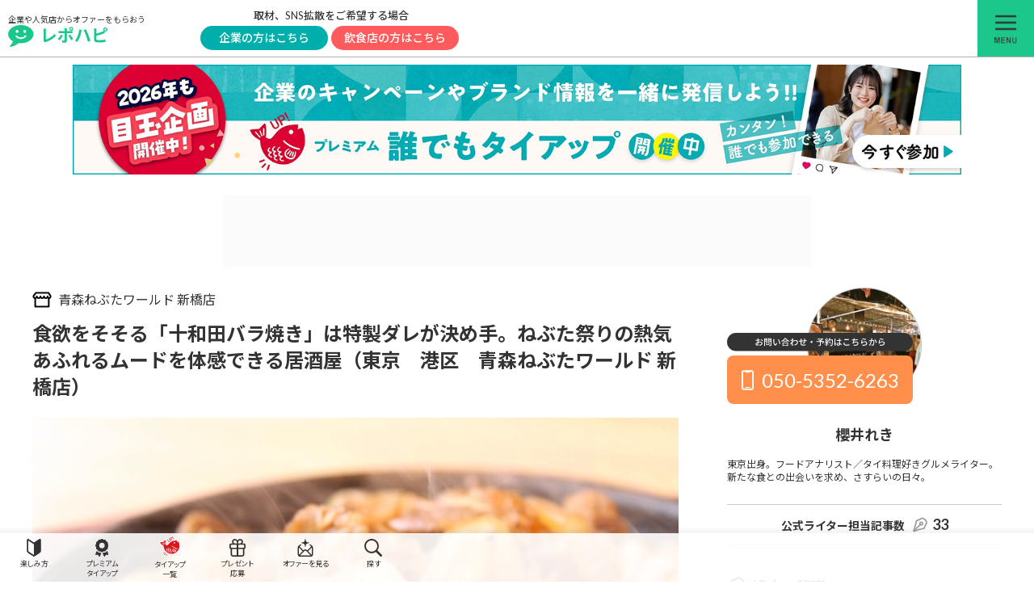

--- FILE ---
content_type: text/html; charset=UTF-8
request_url: https://www.repohappy.com/articles/view/1684
body_size: 16339
content:
<!DOCTYPE html>
<html lang="ja">
    <head>
        <meta charset="UTF-8">
        <meta name="viewport" content="width=device-width, initial-scale=1, viewport-fit=cover">
        <meta name="format-detection" content="telephone=no">
                        <meta name="description" content="青森ねぶたワールド 新橋店 新橋・浜松町・田町  食欲をそそる「十和田バラ焼き」は特製ダレが決め手。ねぶた祭りの熱気あふれるムードを体感できる居酒屋（東京　港区　青森ねぶたワールド 新橋店）">
        <meta name="keywords" content="お得,クーポン,激安,割引,レストラン,ショップ,レポハピ,人気店からオファーが届く,repohappy,公式ライター記事">
        <meta name="author" content="Repohappy Inc.">
        <title>
            青森ねぶたワールド 新橋店 - 食欲をそそる「十和田バラ焼き」は特製ダレが決め手。ねぶた祭りの熱気あふれるムードを体感できる居酒屋（東京　港区　青森ねぶたワールド 新橋店） | レポハピ        </title>
        <script type="text/javascript" src="/js/jquery/jquery.js"></script>
        <link href="/favicon.ico" type="image/x-icon" rel="icon" /><link href="/favicon.ico" type="image/x-icon" rel="shortcut icon" />
<link rel="apple-touch-icon" sizes="57x57" href="/apple-touch-icon-57x57.png">
<link rel="apple-touch-icon" sizes="60x60" href="/apple-touch-icon-60x60.png">
<link rel="apple-touch-icon" sizes="72x72" href="/apple-touch-icon-72x72.png">
<link rel="apple-touch-icon" sizes="76x76" href="/apple-touch-icon-76x76.png">
<link rel="apple-touch-icon" sizes="114x114" href="/apple-touch-icon-114x114.png">
<link rel="apple-touch-icon" sizes="120x120" href="/apple-touch-icon-120x120.png">
<link rel="apple-touch-icon" sizes="144x144" href="/apple-touch-icon-144x144.png">
<link rel="apple-touch-icon" sizes="152x152" href="/apple-touch-icon-152x152.png">
<link rel="apple-touch-icon" sizes="180x180" href="/apple-touch-icon-180x180.png">

<link rel="icon" type="image/png" sizes="16x16" href="/favicon-16x16.png">
<link rel="icon" type="image/png" sizes="32x32" href="/favicon-32x32.png">
<link rel="icon" type="image/png" sizes="96x96" href="/favicon-96x96.png">
<link rel="icon" type="image/png" sizes="192x192" href="/android-chrome-192x192.png">
<link rel="mask-icon" href="/safari-pinned-tab.svg" color="#5bbad5">

<meta name="msapplication-TileColor" content="#da532c">
<meta name="msapplication-TileImage" content="/mstile-144x144.png">
<meta name="theme-color" content="#ffffff">
<!-- OGP -->
<meta property="fb:app_id" content="1626035764383364" />
<meta property="og:title" content="食欲をそそる「十和田バラ焼き」は特製ダレが決め手。ねぶた祭りの熱気あふれるムードを体感できる居酒屋（東京　港区　青森ねぶたワールド 新橋店）" />
<meta property="og:description" content="無料登録するだけで地域のお店や企業から非公開のオファーが届きます。" />

<!-- FACEBOOK -->
<meta property="og:image" content="https://www.repohappy.com/files/articles/19-09-20-08-02-32156893415295.jpg" />
<meta property="og:url" content="https://www.repohappy.com/articles/view/1684" />
<meta property="og:type" content="article" />
<meta property="og:locale" content="ja_JP" />
<meta property="og:site_name" content="レポハピ" />

<!-- TWITTER -->
<meta name="twitter:card" content="summary_large_image" />
<meta name="twitter:site" content="レポハピ" />

<meta name="twitter:title" content="食欲をそそる「十和田バラ焼き」は特製ダレが決め手。ねぶた祭りの熱気あふれるムードを体感できる居酒屋（東京　港区　青森ねぶたワールド 新橋店）" />
<meta name="twitter:description" content="無料登録するだけで地域のお店や企業から非公開のオファーが届きます。" />
<meta name="twitter:image" content="https://www.repohappy.com/files/articles/19-09-20-08-02-32156893415295.jpg" />


	<link rel="stylesheet" type="text/css" href="//code.jquery.com/ui/1.12.1/themes/base/jquery-ui.css" />
	<link rel="stylesheet" type="text/css" href="/css/common/general.css?1764912380" />
	<link rel="stylesheet" type="text/css" href="/css/normal.css?1757409958" />
	<link rel="stylesheet" type="text/css" href="/css/common-s.css?1764912380" />
	<link rel="stylesheet" type="text/css" href="/css/slick/slick.css?1740654331" />
	<link rel="stylesheet" type="text/css" href="/css/sp_footer_slider.css?1753422996" />
	<link rel="stylesheet" type="text/css" href="/css/u/headline-banner.css?1764912380" />

	<script type="text/javascript" src="/js/jquery/jquery.js?1716427591"></script>
	<script type="text/javascript" src="//code.jquery.com/ui/1.12.1/jquery-ui.js"></script>
	<script type="text/javascript" src="/js/toastr/toastr.min.js?1716427598"></script>
	<script type="text/javascript" src="/js/r/users/toastr.js?1716427597"></script>
	<script type="text/javascript" src="/js/r/common/common.js?1730180165"></script>
	<script type="text/javascript" src="/js/slick/slick.min.js?1716427598"></script>
	<script type="text/javascript" src="/js/r/common/sp_footer_slider.js?1753761823"></script>

	<script type="text/javascript" src="/js/r/common/googleAnalytics.js?1716427594"></script>
	<script type="text/javascript" src="//statics.a8.net/a8sales/a8sales.js"></script>

<!--[if lt IE 9]>
    <script src="/* oss.maxcdn.com/libs/html5shiv/3.7.0/html5shiv.js"></script> */
    <script src="/* oss.maxcdn.com/libs/respond.js/1.3.0/respond.min.js"></script> */
<![endif]-->
<script>
    var BASE = '';
    var PREFIX = '';
    var STATUS_SUCCESS = 'success';
    var STATUS_FAIL = 'fail';
    var STATUS_DELETE = 'delete';

    var PREFIX = '';
    var PREFIX_PRESS = 'press';

    var ARTICLE_TYPE_OWNERS = 'owners';
    var MODEL = 'article';

    var token = '69710660-f010-4de7-bb56-2e13ac1e042d';
    var FB_APPID = '1626035764383364';
    var REFERER = 'https://www.repohappy.com/articles/view/1684';
    var SNS_TYPE_FACEBOOK = 1;
    var SNS_TYPE_TWITTER = 2;
    var SNS_TYPE_INSTAGRAM = 3;
    var SNS_TYPE_LINE = 4;

    /*  USER TAG POINT */
    var USER_TAG_POINT_ACTION_TYPE_PAGE_VIEW_GOURMET = 'page_view_gourmet';
    var USER_TAG_POINT_ACTION_TYPE_PAGE_VIEW_OWNERS = 'page_view_owners';
    var USER_TAG_POINT_ACTION_TYPE_PAGE_VIEW_FAN = 'page_view_fan';
    var USER_TAG_POINT_ACTION_TYPE_PAGE_VIEW_COMMUNITIES = 'page_view_communities';
    /*  USER TAG POINT: INTEREST */
    var USER_TAG_POINT_ACTION_TYPE_INTEREST_GOURMET = 'interest_gourmet';
    var USER_TAG_POINT_ACTION_TYPE_INTEREST_OWNERS = 'interest_owners';
    var USER_TAG_POINT_ACTION_TYPE_INTEREST_FAN = 'interest_fan';
    /*  USER TAG POINT: FAVORITE_ARTICLE */
    var USER_TAG_POINT_ACTION_TYPE_FAVORITE_ARTICLE_GOURMET = 'favorite_article_gourmet';
    var USER_TAG_POINT_ACTION_TYPE_FAVORITE_ARTICLE_OWNERS = 'favorite_article_owners';
    var USER_TAG_POINT_ACTION_TYPE_FAVORITE_ARTICLE_FAN = 'favorite_article_fan';
    /*  USER TAG POINT: COMMENT */
    var USER_TAG_POINT_ACTION_TYPE_COMMENT_GOURMET = 'comment_gourmet';
    var USER_TAG_POINT_ACTION_TYPE_COMMENT_OWNERS = 'comment_owners';
    var USER_TAG_POINT_ACTION_TYPE_COMMENT_FAN = 'comment_fan';
    /*  USER TAG POINT: OFFER */
    var USER_TAG_POINT_ACTION_TYPE_OFFER_PAGE_VIEW = 'offer_page_view';
    var USER_TAG_POINT_ACTION_TYPE_OFFER_APPLICATION = 'offer_application';
    /*  CLICK SHARE LINK */
    var USER_TAG_POINT_ACTION_TYPE_LINE_SHARE_TOP = 'line_share_top';
    var USER_POINT_ACTION_TYPE_CLICK_LIKE_FB = 'click_like_fb';
    var USER_POINT_ACTION_TYPE_CLICK_UNLIKE_FB = 'click_unlike_fb';
    /*  TOASTR */
    var show_toastr = '';
    /*  CREDIT CARD */
    var CREDIT_CARD_STATUS_UNREGISTERED = '未登録';
    var CREDIT_CARD_STATUS_REGISTERED = '登録済';
    /*  ARTICLE */
    var ARTICLE_ITEM_TYPE_TITLE = '0';
    var ARTICLE_ITEM_TYPE_TEXT = '1';
    var ARTICLE_ITEM_TYPE_MEDIA = '2';
    var ARTICLE_ITEM_TYPE_URL = '3';
    var ARTICLE_ITEM_TYPE_EMBEDDED = '4';
    var ARTICLE_ITEM_TYPE_BUTTON = '5';
    var FIT_IMAGE = '-fit-400x300';
    /*  CHECK MODE OF ARTICLE */
    var TAG_MODE = '';
    var ACTION = '';
    var INTEREST_ACTION = '';
    var USER_TAG_POINT_ACTION = '';
    var USER_TAG_POINT_ID = 0;
    var USER_TAG_POINT_ACTION_TYPE_VIEW_FAN_POST = 'view_fan_post';
    var USER_TAG_POINT_ACTION_TYPE_VIEW_FAN_POST_TIEUP = 'view_fan_post_tieup';

    /*  CHECK SHOP ADPLAN */
    var SHOP_ADPLAN = '3';
    var SHOP_NOCONTRACT = '0';
</script>

	<link rel="stylesheet" type="text/css" href="/css/prototype.css?1740618251" />

<script>
!function(f,b,e,v,n,t,s)
{if(f.fbq)return;n=f.fbq=function(){n.callMethod?
n.callMethod.apply(n,arguments):n.queue.push(arguments)};
if(!f._fbq)f._fbq=n;n.push=n;n.loaded=!0;n.version='2.0';
n.queue=[];t=b.createElement(e);t.async=!0;
t.src=v;s=b.getElementsByTagName(e)[0];
s.parentNode.insertBefore(t,s)}(window,document,'script',
'https://connect.facebook.net/en_US/fbevents.js');
fbq('init', '1137787339576731');
fbq('track', 'PageView');
</script>
<noscript>
<img height="1" width="1" src="https://www.facebook.com/tr?id=1137787339576731&ev=PageView&noscript=1"/>
</noscript>
<script type="text/javascript" src="/js/r/common/slick.js?1716427595"></script><script async src="https://securepubads.g.doubleclick.net/tag/js/gpt.js"></script>
<script>
  window.googletag = window.googletag || {cmd: []};
  googletag.cmd.push(function() {
    googletag.defineSlot('/22820324587/170862', [728, 90], 'div-gpt-ad-1667994001320-0').addService(googletag.pubads());
    googletag.pubads().enableSingleRequest();
    googletag.enableServices();
  });
  googletag.cmd.push(function() {
    googletag.defineSlot('/22820324587/171060', [[300, 250], [336, 280]], 'div-gpt-ad-1667994024816-0').addService(googletag.pubads());
    googletag.pubads().enableSingleRequest();
    googletag.enableServices();
  });
  googletag.cmd.push(function() {
    googletag.defineSlot('/22820324587/171056', [[300, 250], [336, 280]], 'div-gpt-ad-1667994194294-0').addService(googletag.pubads());
    googletag.pubads().enableSingleRequest();
    googletag.enableServices();
  });
</script>

<!-- Google Tag Manager -->
<script>(function(w,d,s,l,i){w[l]=w[l]||[];w[l].push({'gtm.start':
new Date().getTime(),event:'gtm.js'});var f=d.getElementsByTagName(s)[0],
j=d.createElement(s),dl=l!='dataLayer'?'&l='+l:'';j.async=true;j.src=
'https://www.googletagmanager.com/gtm.js?id='+i+dl;f.parentNode.insertBefore(j,f);
})(window,document,'script','dataLayer','GTM-TCVR924');</script>
<!-- End Google Tag Manager -->
                <script>
                !function(e,t,n,s,u,a){e.twq||(s=e.twq=function(){s.exe?s.exe.apply(s,arguments):s.queue.push(arguments);
        },s.version='1.1',s.queue=[],u=t.createElement(n),u.async=!0,u.src='https://static.ads-twitter.com/uwt.js',
        a=t.getElementsByTagName(n)[0],a.parentNode.insertBefore(u,a))}(window,document,'script');
        twq('config','oeqpn');
                </script>
            </head>
    <body>
        <div id="fb-root"></div>
        
<!-- Google Tag Manager (noscript) -->
<noscript><iframe src="https://www.googletagmanager.com/ns.html?id=GTM-TCVR924"
height="0" width="0" style="display:none;visibility:hidden"></iframe></noscript>
<!-- End Google Tag Manager (noscript) -->

	<script type="text/javascript" src="/js/r/common/facebook_sdk_js.js?1716427594"></script>
                <script>
            var timer = false;
            $(window).resize(function() {
                if (timer !== false) {
                    clearTimeout(timer);
                }
                timer = setTimeout(function() {
                    boxWidth = $('#pagePlugin').width();
                    currentWidth = $('#pagePlugin .fb-page').attr('data-width');
                    if (boxWidth != currentWidth) {
                        $('#pagePlugin .fb-page').attr('data-width', boxWidth);
                        FB.XFBML.parse(document.getElementById('pagePlugin'));
                    }
                }, 200);
            });
        </script>
                <div id="container">
            <header id="gHeader" class="clearfix">
    <div class="logoBox clearfix logo_area">
        <h1 class="logo">
            <a href="/"><img src="/img/common/repohappy_logo.svg?1701157047" alt="企業や人気店からオファーをもらおう" /></a>        </h1>
        <p>企業や人気店からオファーをもらおう</p>
        <div class="article_button header_bottom">
    <p>取材、SNS拡散をご希望する場合</p>
    <div class="article_button_inner">
        <div class="article_button_inner_inner company">
            <a href="https://www.repohappy.co.jp/tieupboost/index2.html?ref=header-banner" target="_blank" rel="noopener noreferrer">
                <p class="btn">
                    企業の方はこちら
                </p>
            </a>
        </div>
        <div class="article_button_inner_inner shop">
            <a href="https://www.repohappy.co.jp/smartpack/priorityarea.html?ref=header-banner" target="_blank" rel="noopener noreferrer">
                <p class="btn">
                    飲食店の方はこちら
                </p>
            </a>
        </div>
    </div>
</div>
    </div>
            <div class="spShowBtn after_login sp">
            <a href="#pupBox02" class="fancybox">
                <span>
                    <img src="/img/common/newicon/h_img11.svg" alt="ログイン" />
                </span>ログイン
            </a>
            <a href="#pupBox03" class="fancybox">
                <span>
                    <img src="/img/common/newicon/h_img03.svg" alt="会員登録" />
                </span>会員登録
            </a>
        </div>
        <div class="rBox">
        <ul class="btnList">
    <li>
        <a href="#pupBox01" class="fancybox">
            <img src="/img/common/newicon/h_img04.svg" class="new_icon" width="20" height="32" alt="探す" />
            <p>探す</p>
        </a>
    </li>
                    <li>
            <a href="#pupBox02" class="fancybox">
                <img src="/img/common/newicon/h_img12.svg" width="18" height="32" alt="ログイン" />
                <p>ログイン</p>
            </a>
        </li>
        <li>
            <a href="#pupBox03" class="fancybox">
                <img src="/img/common/newicon/h_img03.svg" class="new_icon" width="20" height="32" alt="無料会員登録" />
                <p>無料会員登録</p>
            </a>
        </li>
    </ul>        <div class="menu">
            <a href="#">
                <img src="/img/common/h_menu.gif?1701157044" alt="MENU" class="pc" /><img src="/img/common/sp_h_menu.gif?1701157048" alt="MENU" class="sp" />            </a>
        </div>
    </div>
</header>
<div class="article_button header_bottom">
    <p>取材、SNS拡散をご希望する場合</p>
    <div class="article_button_inner">
        <div class="article_button_inner_inner company">
            <a href="https://www.repohappy.co.jp/tieupboost/index2.html?ref=header-banner" target="_blank" rel="noopener noreferrer">
                <p class="btn">
                    企業の方はこちら
                </p>
            </a>
        </div>
        <div class="article_button_inner_inner shop">
            <a href="https://www.repohappy.co.jp/smartpack/priorityarea.html?ref=header-banner" target="_blank" rel="noopener noreferrer">
                <p class="btn">
                    飲食店の方はこちら
                </p>
            </a>
        </div>
    </div>
</div>
<div class="headline-banner">
    <a href="/anken" target="_blank" rel="noopener noreferrer">
        <img src="/img/tieupboost/top_tieupboost_banner_202512.jpg" class="sp_hidden" alt="タイアップブースト">
        <img src="/img/tieupboost/top_tieupboost_banner_sp_202512.jpg" class="pc_hidden" alt="タイアップブースト">
    </a>
    </div>
<div class="menuBg"></div>
<div class="naviBox">
    <div class="close">
        <a href="#">
            <img src="/img/common/close.gif?1701157043" alt="CLOSE" class="pc" /><img src="/img/common/sp_close.gif?1701157047" alt="CLOSE" class="sp" />        </a>
    </div>
    <div class="menuBox">
        <div class="menuArea">
                        <ul class="spUl spUl01 logout sp clearfix">
                                <li>
                    <a href="#pupBox03" class="fancybox">
                        <span>
                            <img src="/img/common/newicon/h_img03.svg" alt="会員登録（無料）" />
                        </span>会員登録（無料）
                    </a>
                </li>
                <li>
                    <a href="#pupBox02" class="fancybox">
                        <span>
                            <img src="/img/common/newicon/h_img11.svg" alt="ログイン" />
                        </span>ログイン
                    </a>
                </li>
                                <li>
                    <a href="#pupBox01" class="fancybox">
                        <span>
                            <img src="/img/common/newicon/h_img04.svg" alt="ログイン" />
                        </span>探す
                    </a>
                </li>
                <li>
                    <a href="#">
                        <span>
                            <img src="/img/common/sp_icon12.png" alt="トップ" />
                        </span>トップ
                    </a>
                </li>
            </ul>
                        <ul class="subNav">
                                    <li class="link">
                        <a href="#pupBox02" class="fancybox">ログインして優待特典をチェック</a>                    </li>
                            </ul>
        </div>
    </div>
    <div class="menuLogo">
        <a href="/"><img src="/img/common/footer_reppy_logo.svg?1701157043" alt="レポハピ" /></a>    </div>
</div>
<div class="pupBox" id="pupBox01">
    <h4 class="title"><span>記事を条件検索する</span></h4>
    <form action="/articles" class="mailForm" novalidate="novalidate" autocomplete="off" id="ArticleViewForm" method="get" accept-charset="utf-8">        <div class="txtBox">
            <input name="search" placeholder="キーワード" type="text"/>        </div>
                <ul class="selectList">
            <li>
                <select name="genre">
<option value="">ジャンル</option>
<option value="2">レストラン</option>
<option value="3">カフェ・スイーツ</option>
<option value="4">居酒屋</option>
<option value="13">ダイニング</option>
<option value="5">専門飲食店</option>
<option value="99">その他</option>
</select>            </li>
            <li>
                <select name="prefecture" class="prefecture">
<option value="">都道府県</option>
<option value="1">北海道</option>
<option value="4">宮城県</option>
<option value="11">埼玉県</option>
<option value="12">千葉県</option>
<option value="13">東京都</option>
<option value="14">神奈川県</option>
<option value="15">新潟県</option>
<option value="17">石川県</option>
<option value="21">岐阜県</option>
<option value="23">愛知県</option>
<option value="24">三重県</option>
<option value="26">京都府</option>
<option value="27">大阪府</option>
<option value="28">兵庫県</option>
<option value="33">岡山県</option>
<option value="34">広島県</option>
<option value="40">福岡県</option>
<option value="43">熊本県</option>
<option value="45">宮崎県</option>
<option value="46">鹿児島県</option>
<option value="47">沖縄県</option>
</select>            </li>
            <li>
                <select name="area" class="area">
<option value="">エリア</option>
</select>            </li>
        </ul>
                <div class="submit">
            <input type="submit" value="検索">
        </div>
    </form></div>
<div class="pupBox" id="pupBox02">
    <h4 class="title"><span class="no_search">ログインしてください</span></h4>
    <ul class="linkList">
        <li class="facebook">
            <a href="/users/oauth_login?type=facebook&amp;return_url=%2Farticles%2Fview%2F1684" class="facebook">Facebookアカウント</a>        </li>
        <li class="twitter">
            <a href="/users/oauth_login?type=twitter&amp;return_url=%2Farticles%2Fview%2F1684" class="twitter">Xアカウント</a>        </li>
        <li class="line">
            <a href="/users/oauth_login?type=line&amp;return_url=%2Farticles%2Fview%2F1684" class="line">LINEアカウント</a>        </li>
            </ul>
</div>
<div class="pupBox" id="pupBox22">
    <h4 class="title"><span class="no_search">ログインまたは会員登録（無料）してください</span></h4>
    <ul class="linkList">
        <li class="facebook">
            <a href="/users/oauth_login?type=facebook&amp;return_url=%2Farticles%2Fview%2F1684" class="facebook">Facebookアカウント</a>        </li>
        <li class="twitter">
            <a href="/users/oauth_login?type=twitter&amp;return_url=%2Farticles%2Fview%2F1684" class="twitter">Xアカウント</a>        </li>
        <li class="line">
            <a href="/users/oauth_login?type=line&amp;return_url=%2Farticles%2Fview%2F1684" class="line">LINEアカウント</a>        </li>
    </ul>
</div>
<div class="pupBox" id="pupBox222">
    <h4 class="title"><span class="no_search">このまま投稿する</span></h4>
    <p style="text-align: center;">投稿の最後に当選通知用の<br class="sp">メールアドレスの登録があります。</p>
    <div class="" style="margin-bottom:40px;">
        <a id="btn_to_insta_campaign" href="https://fan.repohappy.com/instagram-post/278">
            <div class="btn join-btn">
                <p>今すぐInstagramに投稿する<i class="arrow"></i></p>
            </div>
        </a>
    </div>
    <div class="" style="margin-bottom:30px;">
        <p class="or-text">または</p>
    </div>
    <h4 class="title"><span class="no_search">ログイン・会員登録はこちら</span></h4>
    <ul class="linkList mb0">
        <li class="facebook">
            <a href="/users/oauth_login?type=facebook&amp;return_url=%2Farticles%2Fview%2F1684" class="facebook">Facebookアカウント</a>        </li>
        <li class="twitter">
            <a href="/users/oauth_login?type=twitter&amp;return_url=%2Farticles%2Fview%2F1684" class="twitter">Xアカウント</a>        </li>
        <li class="line">
            <a href="/users/oauth_login?type=line&amp;return_url=%2Farticles%2Fview%2F1684" class="line">LINEアカウント</a>        </li>
    </ul>
    <p class="bold-text">様々なタイアップに参加できます</p>
</div>
<div class="pupBox" id="pupBox03">
    <h4 class="title"><span>会員登録は無料です</span></h4>
    <p class="text01">会員登録するとマイページにオファーが届きます。</p>
    <ul class="linkList">
        <li class="facebook">
            <a href="/users/oauth_login?type=facebook&amp;return_url=%2Farticles%2Fview%2F1684" class="facebook">Facebookアカウント</a>        </li>
        <li class="twitter">
            <a href="/users/oauth_login?type=twitter&amp;return_url=%2Farticles%2Fview%2F1684" class="twitter">Xアカウント</a>        </li>
        <li class="line">
            <a href="#pupBox04" class="LINE fancybox">LINEアカウント</a>        </li>
            </ul>
    <p class="text02">あなたの登録情報や興味関心、SNS利用状況で、届くオファーが変わります。</p>
    <p class="text02" style="margin-top: 5px;">SNSから取得した情報は当サービスで利用し、オファーなどの表示条件やフレンド間でお気入り記事共有などに利用します。</p>
    <p class="text" style="margin-top: 5px;">
        <a href="/terms" target="_blank">
            利用規約
        </a>
        <a href="https://www.repohappy.co.jp/privacy" target="_blank">
            プライバシーポリシー
        </a>
        を確認してください。
    </p>
</div>
<style>
.show_when_login { display: none; }
</style>
<a href="#pupBox22"></a>
<div class="pupBox" id="pupBox04">
    <h4 class="title"><span>ログインしてください</span></h4>
    <p class="text01">LINEアカウントを利用してログインを行います。</p>
    <div class="bgSec">
        <p class="text01">本Webサービスでは、ログイン時の認証画面にて許可を頂いた場合のみ、あなたのLINEアカウントに登録されているメールアドレスを取得します。<br />
            取得したメールアドレスは、以下の目的以外では使用いたしません。また、法令に定められた場合を除き、第三者への提供はいたしません。
        </p>
        <ul class="txtList disc">
            <li>ユーザーIDとしてアカウントの管理に利用</li>
            <li>パスワード再発行時の本人確認に利用</li>
            <li>通知、お知らせの送付</li>
        </ul>
    </div>
    <ul class="linkList line">
        <li>
            <a href="/users/oauth_login?type=line&amp;return_url=%2Farticles%2Fview%2F1684">ログイン</a>        </li>
    </ul>
</div>
	<script type="text/javascript" src="/js/r/users/header.js?1719393373"></script>


<meta content="10,11,22,25,37" id="repohappy-tag" />
<meta content="1000000855" id="repohappy-external-id" />
<meta content="1684" id="repohappy-article-id" />
<meta content="gourmet" id="repohappy-article-type" />
<meta content="" id="repohappy-article-is-commented" />
<div id="div-gpt-ad-1667994001320-0" class="ad-parent" style="background-color: #fbfbfb; min-width: 728px; min-height: 90px;width: 728px;margin: 0px auto;">
    <script>
        googletag.cmd.push(function() { googletag.display('div-gpt-ad-1667994001320-0'); });
    </script>
</div>
<section id="main" class="report">
    <div class="mainBox clearfix">
        <div id="conts">
                                    <h3 class="title" translate="no">青森ねぶたワールド 新橋店</h3>
            <h2 class="pagetitle">
                食欲をそそる「十和田バラ焼き」は特製ダレが決め手。ねぶた祭りの熱気あふれるムードを体感できる居酒屋（東京　港区　青森ねぶたワールド 新橋店）            </h2>
            <div class="photo">
                <img src="/files/articles/19-09-20-08-02-32156893415295-wfit-800xauto.jpg?1568934152" title="食欲をそそる「十和田バラ焼き」は特製ダレが決め手。ねぶた祭りの熱気あふれるムードを体感できる居酒屋（東京　港区　青森ねぶたワールド 新橋店）" alt="食欲をそそる「十和田バラ焼き」は特製ダレが決め手。ねぶた祭りの熱気あふれるムードを体感できる居酒屋（東京　港区　青森ねぶたワールド 新橋店）｜青森ねぶたワールド 新橋店" />
            </div>
                        <p class="textP">
                <span>広告</span> 本記事は広告主（<font translate="no">青森ねぶたワールド 新橋店</font>）の広告記事です。
            </p>
                        <div class="reportBox">
                <div class="lBox">
                    <dl class="clearfix">
                        <dt>
                            <span>
                                東京都                            </span>
                        </dt>
                        <dd>
                            <ul class="clearfix">
                                <li>
                                    <span>
                                        新橋・浜松町・田町                                    </span>|
                                </li>
                                <li>
                                    <span>2019.10.08</span>|
                                </li>
                                                            </ul>
                        </dd>
                    </dl>
                    <ul class="linkUl clearfix">
                        
                    </ul>
                </div>
                <ul class="list clearfix">
        <li class="interest">
        <a href="javascript:void(0);" class="repohappy-interest">
            <div class="sub">
                <img src="/img/common/interest-before%402x.png?1701157046" alt="" data-src-active="img/common/icon09_gray.png" height="15" />                            </div>
            <div>
                行ってみたい !            </div>
        </a>
    </li>
        <li>
                <a href="javascript:void(0);" class="repohappy-favorite" data-shop-id="1000000855">
            <div class="sub">
                <img src="/img/common/icon10_white.png?1701157044" alt="" data-src-active="img/common/icon10_gray.png" height="15" />                            </div>
            <div>
            お気に入り
            </div>
        </a>
    </li>
    <li>
                <a
            href="#pupBox02"
            class="comment fancybox"
            style="">
            <div class="sub">
                <img src="/img/common/icon08_white.png?1701157044" alt="" data-src-active="img/common/icon08_green.png" height="15" />                            </div>
            <div>
            リアクション
            </div>
        </a>
    </li>
        <li
        class="twitter"
        data-entity-id="1684"
        data-token="69710660-f010-4de7-bb56-2e13ac1e042d"
        data-address="/articles/view/1684"
        data-action="twitter_share_gourmet"
        data-mode="shop">
        <a
            href="https://twitter.com/intent/tweet?url=https://www.repohappy.com/articles/view/1684?t=69710660-f010-4de7-bb56-2e13ac1e042d&text=食欲をそそる「十和田バラ焼き」は特製ダレが決め手。ねぶた祭りの熱気あふれるムードを体感できる居酒屋（東京　港区　青森ねぶたワールド 新橋店）"
            data-text="食欲をそそる「十和田バラ焼き」は特製ダレが決め手。ねぶた祭りの熱気あふれるムードを体感できる居酒屋（東京　港区　青森ねぶたワールド 新橋店）"
            data-url="https://www.repohappy.com/articles/view/1684?t=69710660-f010-4de7-bb56-2e13ac1e042d"
            >
            <div class="sub">
                <img src="/img/common/x-logo.svg?1710226085" alt="Post" height="15" />            </div>
            Post
        </a>
    </li>
    <li class="facebook">
        <a 
            href="javascript: void(0);"
            data-title="青森ねぶたワールド 新橋店 - 食欲をそそる「十和田バラ焼き」は特製ダレが決め手。ねぶた祭りの熱気あふれるムードを体感できる居酒屋（東京　港区　青森ねぶたワールド 新橋店）"
            data-description="JR「新橋駅」より徒歩3分。

「青森ねぶたワールド」は、活気あふれる「ねぶた祭」の雰囲気を感じながら、青森の郷土料理とお酒が楽しめるにぎやかな居酒屋です。
"
            data-href="https://www.repohappy.com/articles/view/1684?t=69710660-f010-4de7-bb56-2e13ac1e042d"
            data-entity-id="1684"
            data-address="/articles/view/1684"
            data-action="fb_share_gourmet"
            data-mode="shop"
            class="fb-share">
            <div class="sub">
                <img src="/img/common/icon12.png?1701157045" alt="シェア" height="15" />            </div>
            <div>
            シェア
            </div>
        </a>
    </li>
    </ul>
            </div>
            
            <div class="infoUlBox">
    <ul class="infoUl clearfix">
        <li class="current">
            <a href="javascript:void(0);" style="height: 22px;">
                <img src="/img/common/icon13.png?1701157045" alt="記事を見る" width="19" height="10" />                記事を<br class="sp">見る
            </a>
        </li>
                <li style="background: #B8E147;">
                        <a href="#pupBox02" class="fancybox" style="height: 22px;">
                <img src="/img/common/icon27.png?1701157045" alt="オファーを確認" width="20" height="22" />                オファー<br class="sp">を確認
            </a>
                    </li>
        <li>
                        <a href="#pupBox02" class="fancybox nolink" style="height: 22px;">
                <img src="/img/common/icon27.png?1701157045" alt="誰でも特典" width="20" height="22" />                誰でも<br class="sp">特典
            </a>
                    </li>
                <li>
            <a
                href="https://www.world-one-group.co.jp/shop_detail/nebuta_shinbashi/"
                class=""
                target="_blank"
                style="height: 22px;">
                <img src="/img/common/icon28.png?1701157045" alt="お店ページへ" width="20" height="18" />                お店<br class="sp">ページへ
            </a>
        </li>
                        <li>
            <a
                href="javascript:void(0);"
                class="nolink"
                target="_blank"
                style="height: 22px;">
                <img src="/img/common/icon32.png?1701157045" alt="外部サイト" width="16" height="14" />                外部<br class="sp">サイト
            </a>
        </li>
            </ul>
</div>
            <h3 class="title title02" translate="no">
                青森ねぶたワールド 新橋店            </h3>
            <div class="imgBoxL clearfix">
                <div class="textBox">
                    <dl class="clearfix">
                                                <dt>電話番号</dt>
                        <dd>
                            <span class="call-count tel" data-id="1684" data-url="/articles/view/1684" data-shop-id="1000000855" data-action="call"><a href="tel:050-5352-6263">050-5352-6263</a></span>                            ※事前に予約可能か確認するとスムーズです。
                        </dd>
                                                <dt>所在地</dt>
                        <dd>
                            東京都 港区 新橋3-13-4 eatus新橋3F                                                        [
                                <a href="http://maps.google.co.jp/maps?q=%E6%9D%B1%E4%BA%AC%E9%83%BD+%E6%B8%AF%E5%8C%BA+%E6%96%B0%E6%A9%8B3-13-4+eatus%E6%96%B0%E6%A9%8B3F" target="_blank">MAP</a>                            ]
                                                    </dd>
                        <dt>最寄り駅</dt>
                        <dd>JR山手線　新橋駅　徒歩3分 ／都営浅草線　新橋駅　徒歩3分</dd>
                        <dt>営業時間</dt>
                        <dd>平日　11:30～14:30(L.O.14:00)　17:00～23：30（L.O.23：00）／土日祝　12:00～23:00（L.O.22:00）</dd>
                        <dt>定休日</dt>
                        <dd>年中無休</dd>
                        <dt>座席数</dt>
                        <dd>100席</dd>
                        <dt>平均予算</dt>
                        <dd>3,000円～4,000円</dd>
                        <dt>求人情報</dt>
                        <dd>
                            -                        </dd>
                    </dl>
                </div>
            </div>
            <p class="text" style="">
                                    ※本記事は広告主（<span translate="no">青森ねぶたワールド 新橋店</span>）の広告記事です。記事内容にはライターの感想が含まれます。<br />
                                ※記事中の価格は取材当時の価格です。
            </p>
            <p class="text">JR「新橋駅」より徒歩3分。<br />
<br />
「青森ねぶたワールド」は、活気あふれる「ねぶた祭」の雰囲気を感じながら、青森の郷土料理とお酒が楽しめるにぎやかな居酒屋です。<br />
</p><h4 class="title03">青森県十和田市のソウルフード「十和田バラ焼き」</h4><p class="text">牛バラ肉とタマネギを特製ダレで炒めた「バラ焼き」は、青森県十和田市のご当地メニューとして古くから親しまれている、地元民のソウルフードのひとつです。</p><div class="photo photo02"><a href="/files/articles/19-09-16-09-07-38156859245841-wfit-800xauto.jpg" class="fancybox"><img src="/files/articles/19-09-16-09-07-38156859245841-wfit-800xauto.jpg?1568592458" title="青森ねぶたワールド 新橋店" alt="食欲をそそる「十和田バラ焼き」は特製ダレが決め手。ねぶた祭りの熱気あふれるムードを体感できる居酒屋（東京　港区　青森ねぶたワールド 新橋店）｜青森ねぶたワールド 新橋店-002" /></a></div><p class="text">数多くのB級グルメコンテストで受賞経験のある「十和田バラ焼きゼミナール」が認定する「十和田バラ焼き」880円（税別）（注：968円（税込）店内飲食の場合）は、「青森ねぶたワールド」のイチオシメニュー。</p><div class="photo photo02"><a href="/files/articles/19-09-20-08-07-18156893443878-wfit-800xauto.jpg" class="fancybox"><img src="/files/articles/19-09-20-08-07-18156893443878-wfit-800xauto.jpg?1568934438" title="青森ねぶたワールド 新橋店" alt="食欲をそそる「十和田バラ焼き」は特製ダレが決め手。ねぶた祭りの熱気あふれるムードを体感できる居酒屋（東京　港区　青森ねぶたワールド 新橋店）｜青森ねぶたワールド 新橋店-003" /></a></div><p class="text">ジュウジュウと美味しそうな音を立てた鉄板がテーブルに運ばれると、食欲をそそる特製ダレの香りがあたりいっぱいに広がります。<br />
<br />
アツアツの牛バラとタマネギの香ばしさが甘辛なタレとからみあい、絶妙なバランス。<br />
思わず白いご飯が欲しくなる、濃厚な味わいです。　<br />
<br />
ビールのおつまみにもピッタリ。<br />
<br />
生卵やとろろをかけて味に変化を加えるなど、いろいろなアレンジで楽しむお客さまもいます。</p><div class="photo photo02"><a href="/files/articles/19-09-16-09-14-53156859289382-wfit-800xauto.jpg" class="fancybox"><img src="/files/articles/19-09-16-09-14-53156859289382-wfit-800xauto.jpg?1568592893" title="青森ねぶたワールド 新橋店" alt="食欲をそそる「十和田バラ焼き」は特製ダレが決め手。ねぶた祭りの熱気あふれるムードを体感できる居酒屋（東京　港区　青森ねぶたワールド 新橋店）｜青森ねぶたワールド 新橋店-004" /></a></div><p class="text">「バラ焼き」の美味しさの秘密は、「第9回 B-1グランプリ in　郡山」でゴールドグランプリに輝いた「十和田ゼミナール」監修の「十和田バラ焼きのたれ」<br />
<br />
十和田産のにんにくをベースに、しょうゆや砂糖、りんごなどをくわえた特製ダレです。<br />
<br />
「十和田バラ焼きのたれ」は、店内でも販売しています。</p><h4 class="title03">大ぶりホタテの甘み広がる「ホタテの貝焼き味噌」</h4><div class="photo photo02"><a href="/files/articles/19-09-20-12-37-59156895068074-wfit-800xauto.jpg" class="fancybox"><img src="/files/articles/19-09-20-12-37-59156895068074-wfit-800xauto.jpg?1568950679" title="青森ねぶたワールド 新橋店" alt="食欲をそそる「十和田バラ焼き」は特製ダレが決め手。ねぶた祭りの熱気あふれるムードを体感できる居酒屋（東京　港区　青森ねぶたワールド 新橋店）｜青森ねぶたワールド 新橋店-005" /></a></div><p class="text">陸奥湾の漁港から届く新鮮なホタテを使った「ホタテの貝焼き味噌」680円（税別）（注：748円（税込）  店内飲食の場合）は、青森県津軽・下北地方の郷土料理です。<br />
<br />
甘みのあるホタテ・とき卵・キノコ・長ネギを、だし汁と味噌で味付け。<br />
テーブルで火にかけます。<br />
</p><div class="photo photo02"><a href="/files/articles/19-09-16-09-08-39156859252078-wfit-800xauto.jpg" class="fancybox"><img src="/files/articles/19-09-16-09-08-39156859252078-wfit-800xauto.jpg?1568592519" title="青森ねぶたワールド 新橋店" alt="食欲をそそる「十和田バラ焼き」は特製ダレが決め手。ねぶた祭りの熱気あふれるムードを体感できる居酒屋（東京　港区　青森ねぶたワールド 新橋店）｜青森ねぶたワールド 新橋店-006" /></a></div><p class="text">5～10分、ほどよく煮立ったところで火からおろし、完成です。<br />
<br />
一口大にカットされた大ぶりのホタテは甘みが強く、歯切れのいい弾力感。<br />
味噌の風味とあいまって、コク豊かな味わいが広がります。<br />
<br />
ふわふわの卵と野菜との相性も良く、お酒のおともとして少しずつつまむのにピッタリです。</p><h4 class="title03">旬の魚をふんだんに味わう「青森鮮魚の大漁ねぶた盛り」</h4><div class="photo photo02"><a href="/files/articles/19-09-16-09-09-03156859254377-wfit-800xauto.jpg" class="fancybox"><img src="/files/articles/19-09-16-09-09-03156859254377-wfit-800xauto.jpg?1568592543" title="青森ねぶたワールド 新橋店" alt="食欲をそそる「十和田バラ焼き」は特製ダレが決め手。ねぶた祭りの熱気あふれるムードを体感できる居酒屋（東京　港区　青森ねぶたワールド 新橋店）｜青森ねぶたワールド 新橋店-007" /></a></div><p class="text">「太平洋・日本海・津軽海峡・陸奥湾」から届く、天然物を中心にした鮮魚を贅沢に盛り合わせた「青森鮮魚の大漁ねぶた盛り」3,680円（税別）（注：4,048円（税込）店内飲食の場合）<br />
<br />
内容は日々の仕入れによって変わるため、いつでも旬の魚を味わえます。<br />
<br />
</p><div class="photo photo02"><a href="/files/articles/19-09-16-09-09-12156859255360-wfit-800xauto.jpg" class="fancybox"><img src="/files/articles/19-09-16-09-09-12156859255360-wfit-800xauto.jpg?1568592552" title="青森ねぶたワールド 新橋店" alt="食欲をそそる「十和田バラ焼き」は特製ダレが決め手。ねぶた祭りの熱気あふれるムードを体感できる居酒屋（東京　港区　青森ねぶたワールド 新橋店）｜青森ねぶたワールド 新橋店-008" /></a></div><p class="text">ほたてのエキスが入っただし醤油「ほたて醤油」は、マダイやヒラメなどの淡泊な魚にピッタリ。<br />
ふんわりと甘く、味の広がりを感じます。<br />
<br />
新鮮なお魚に合わせて飲みたいのは、青森の地酒。<br />
<br />
中でも「田酒」「豊盃」は、入荷時のみに味わえる希少な地酒。<br />
「陸奥八仙」「安東水軍」も、人気のおすすめ地酒です。</p><h4 class="title03">「ねぶた祭」の活気を肌で感じる店内</h4><div class="photo photo02"><a href="/files/articles/19-09-16-09-09-3415685925746-wfit-800xauto.jpg" class="fancybox"><img src="/files/articles/19-09-16-09-09-3415685925746-wfit-800xauto.jpg?1568592574" title="青森ねぶたワールド 新橋店" alt="食欲をそそる「十和田バラ焼き」は特製ダレが決め手。ねぶた祭りの熱気あふれるムードを体感できる居酒屋（東京　港区　青森ねぶたワールド 新橋店）｜青森ねぶたワールド 新橋店-009" /></a></div><div class="photo photo02"><a href="/files/articles/19-09-16-09-09-33156859257463-wfit-800xauto.jpg" class="fancybox"><img src="/files/articles/19-09-16-09-09-33156859257463-wfit-800xauto.jpg?1568592574" title="青森ねぶたワールド 新橋店" alt="食欲をそそる「十和田バラ焼き」は特製ダレが決め手。ねぶた祭りの熱気あふれるムードを体感できる居酒屋（東京　港区　青森ねぶたワールド 新橋店）｜青森ねぶたワールド 新橋店-010" /></a></div><p class="text">青森の有名な「ねぶた祭」を再現した店内は、スタッフたちの元気な「ラッセラー」の声がとびかう、活気ある雰囲気。<br />
<br />
青森出身のお客さまはもちろん、青森を訪れたことのない方にとっても、心が躍る空間です。</p><div class="photo photo02"><a href="/files/articles/19-09-16-09-10-04156859260554-wfit-800xauto.jpg" class="fancybox"><img src="/files/articles/19-09-16-09-10-04156859260554-wfit-800xauto.jpg?1568592604" title="青森ねぶたワールド 新橋店" alt="食欲をそそる「十和田バラ焼き」は特製ダレが決め手。ねぶた祭りの熱気あふれるムードを体感できる居酒屋（東京　港区　青森ねぶたワールド 新橋店）｜青森ねぶたワールド 新橋店-011" /></a></div><div class="photo photo02"><a href="/files/articles/19-09-16-09-20-34156859323589-wfit-800xauto.jpg" class="fancybox"><img src="/files/articles/19-09-16-09-20-34156859323589-wfit-800xauto.jpg?1568593234" title="青森ねぶたワールド 新橋店" alt="食欲をそそる「十和田バラ焼き」は特製ダレが決め手。ねぶた祭りの熱気あふれるムードを体感できる居酒屋（東京　港区　青森ねぶたワールド 新橋店）｜青森ねぶたワールド 新橋店-012" /></a></div><p class="text">「青森ねぶたワールド」では、毎月第3日曜日に「三味線ライブ」を開催。<br />
三味線演奏の生の迫力を感じながら、お食事とお酒を楽しめます。<br />
<br />
新橋にお越しの際は、ぜひ「青森ねぶたワールド 新橋店」で、にぎやかなお祭りムードを体感してください。<br />
</p><p class="text">取材日：2019.09.11<br />
<br />
注：2021年4月1日からの消費税額を含んだ総額表示義務に伴い、取材当時の価格を基に、店内飲食価格で消費税分を含んで再表示しています。価格が取材当時より変更になっている場合もありますので、お店にご確認をお願いいたします。</p>            <p class="text">
                                    ※ 本記事は広告主（<span translate="no">青森ねぶたワールド 新橋店</span>）の広告記事です。記事内容にはライターの感想が含まれます。<br />
                                内容・価格は取材当時のものです。
            </p>
                                    <div class="reportBox">
                <ul class="list clearfix">
        <li class="interest">
        <a href="javascript:void(0);" class="repohappy-interest">
            <div class="sub">
                <img src="/img/common/interest-before%402x.png?1701157046" alt="" data-src-active="img/common/icon09_gray.png" height="15" />                            </div>
            <div>
                行ってみたい !            </div>
        </a>
    </li>
        <li>
                <a href="javascript:void(0);" class="repohappy-favorite" data-shop-id="1000000855">
            <div class="sub">
                <img src="/img/common/icon10_white.png?1701157044" alt="" data-src-active="img/common/icon10_gray.png" height="15" />                            </div>
            <div>
            お気に入り
            </div>
        </a>
    </li>
    <li>
                <a
            href="#pupBox02"
            class="comment fancybox"
            style="">
            <div class="sub">
                <img src="/img/common/icon08_white.png?1701157044" alt="" data-src-active="img/common/icon08_green.png" height="15" />                            </div>
            <div>
            リアクション
            </div>
        </a>
    </li>
        <li
        class="twitter"
        data-entity-id="1684"
        data-token="69710660-f010-4de7-bb56-2e13ac1e042d"
        data-address="/articles/view/1684"
        data-action="twitter_share_gourmet"
        data-mode="shop">
        <a
            href="https://twitter.com/intent/tweet?url=https://www.repohappy.com/articles/view/1684?t=69710660-f010-4de7-bb56-2e13ac1e042d&text=食欲をそそる「十和田バラ焼き」は特製ダレが決め手。ねぶた祭りの熱気あふれるムードを体感できる居酒屋（東京　港区　青森ねぶたワールド 新橋店）"
            data-text="食欲をそそる「十和田バラ焼き」は特製ダレが決め手。ねぶた祭りの熱気あふれるムードを体感できる居酒屋（東京　港区　青森ねぶたワールド 新橋店）"
            data-url="https://www.repohappy.com/articles/view/1684?t=69710660-f010-4de7-bb56-2e13ac1e042d"
            >
            <div class="sub">
                <img src="/img/common/x-logo.svg?1710226085" alt="Post" height="15" />            </div>
            Post
        </a>
    </li>
    <li class="facebook">
        <a 
            href="javascript: void(0);"
            data-title="青森ねぶたワールド 新橋店 - 食欲をそそる「十和田バラ焼き」は特製ダレが決め手。ねぶた祭りの熱気あふれるムードを体感できる居酒屋（東京　港区　青森ねぶたワールド 新橋店）"
            data-description="JR「新橋駅」より徒歩3分。

「青森ねぶたワールド」は、活気あふれる「ねぶた祭」の雰囲気を感じながら、青森の郷土料理とお酒が楽しめるにぎやかな居酒屋です。
"
            data-href="https://www.repohappy.com/articles/view/1684?t=69710660-f010-4de7-bb56-2e13ac1e042d"
            data-entity-id="1684"
            data-address="/articles/view/1684"
            data-action="fb_share_gourmet"
            data-mode="shop"
            class="fb-share">
            <div class="sub">
                <img src="/img/common/icon12.png?1701157045" alt="シェア" height="15" />            </div>
            <div>
            シェア
            </div>
        </a>
    </li>
    </ul>
            </div>
            <!-- / comment block -->
            
<div class="notesBox clearfix comment-block">
    <h4 class="noteTitle">
        <img src="/img/common/icon17.png?1701157045" alt="" width="23" height="23" />        リアクション
        <span>（0）</span>
    </h4>
    <div class="rBox">
            </div>
</div>
        </div>
        <div id="sideBar">
            

<div class="sBox clearfix">
    <div class="photo">
        <img src="/files/writers/19-09-25-05-38-211569357502100.jpg?1569357501" alt="櫻井れき" />    </div>
    <div class="textBox">
        <h3 class="title" translate="no">櫻井れき</h3>
        <p class="textP02">東京出身。フードアナリスト／タイ料理好きグルメライター。新たな食との出会いを求め、さすらいの日々。</p>
    </div>
</div>
<p class="textP">
    公式ライター担当記事数<img src="/img/common/icon20.png?1701157045" alt="" width="18" height="19" />    <span>33</span>
</p>
<h5 class="title02 mt15">
    <img src="/img/common/icon21.png?1701157045" alt="過去の記事" width="22" height="22" />過去の記事
</h5>
<ul class="comList">
        <li>
        <div class="pho">
            <a href="/articles/view/2677">
                <img src="/files/articles/24-01-11-02-14-52170495009376-fit-400x300.jpg?1704950092" title="自家製カスタードが自慢の「クリームパン」に人気集中！地域密着型ベーカリー（東京 杉並区　石窯パンふじみ　“然”　本店）" alt="自家製カスタードが自慢の「クリームパン」に人気集中！地域密着型ベーカリー（東京 杉並区　石窯パンふじみ　“然”　本店）｜石窯パンふじみ 然 本店" />            </a>
        </div>
        <div class="txtBox">
                        <p class="add">
                <span>東京都</span><br class="pad">
                その他            </p>
                        <h3 class="ttl">
                <a href="/articles/view/2677">
                    自家製カスタードが自慢の「クリームパン」に人気集中！地...                </a>
            </h3>
            
<h4 class="store" translate="no">
    <a href="/articles/view/2677">石窯パンふじみ 然 本店</a></h4>

<p class="category"><a href="/articles?genre=99">その他</a></p>        </div>
    </li>
        <li>
        <div class="pho">
            <a href="/articles/view/1598">
                <img src="/files/articles/19-07-27-05-15-47156421534758-fit-400x300.jpg?1564215347" title="【テイクアウト特集】素材にひと手間くわえた串揚げで季節の旬を味わう。サクサクやわらかな食感の秘密は？（東京　港区　京串六波羅）" alt="【テイクアウト特集】素材にひと手間くわえた串揚げで季節の旬を味わう。サクサクやわらかな食感の秘密は？（東京　港区　京串六波羅）｜六波羅" />            </a>
        </div>
        <div class="txtBox">
                        <p class="add">
                <span>東京都</span><br class="pad">
                赤坂・六本木・麻布・虎ノ門            </p>
                        <h3 class="ttl">
                <a href="/articles/view/1598">
                    【テイクアウト特集】素材にひと手間くわえた串揚げで季節...                </a>
            </h3>
            
<h4 class="store" translate="no">
    <a href="/articles/view/1598">六波羅</a></h4>

<p class="category"><a href="/articles?genre=5">専門飲食店</a></p>        </div>
    </li>
        <li>
        <div class="pho">
            <a href="/articles/view/2522">
                <img src="/files/articles/23-10-17-02-16-48169751980852-fit-400x300.jpg?1697519808" title="何が登場するかはお楽しみ！ 日替わりの「おまかせランチ」メルヘンの世界に迷い込んだようなカフェ（東京 町田市　談話室 娑羅の木）" alt="何が登場するかはお楽しみ！ 日替わりの「おまかせランチ」メルヘンの世界に迷い込んだようなカフェ（東京 町田市　談話室 娑羅の木）｜談話室　娑羅の木" />            </a>
        </div>
        <div class="txtBox">
                        <p class="add">
                <span>東京都</span><br class="pad">
                町田・多摩            </p>
                        <h3 class="ttl">
                <a href="/articles/view/2522">
                    何が登場するかはお楽しみ！ 日替わりの「おまかせランチ...                </a>
            </h3>
            
<h4 class="store" translate="no">
    <a href="/articles/view/2522">談話室　娑羅の木</a></h4>

<p class="category"><a href="/articles?genre=3">カフェ・スイーツ</a></p>        </div>
    </li>
    <div id="div-gpt-ad-1667994024816-0" class="ad-parent" style="background-color: #fbfbfb; min-width: 300px; min-height: 250px;width: 300px;margin: 0px auto 20px;">
    <script>
        googletag.cmd.push(function() { googletag.display('div-gpt-ad-1667994024816-0'); });
    </script>
</div>
    <li>
        <div class="pho">
            <a href="/articles/view/1684">
                <img src="/files/articles/19-09-20-08-02-32156893415295-fit-400x300.jpg?1568934152" title="食欲をそそる「十和田バラ焼き」は特製ダレが決め手。ねぶた祭りの熱気あふれるムードを体感できる居酒屋（東京　港区　青森ねぶたワールド 新橋店）" alt="食欲をそそる「十和田バラ焼き」は特製ダレが決め手。ねぶた祭りの熱気あふれるムードを体感できる居酒屋（東京　港区　青森ねぶたワールド 新橋店）｜青森ねぶたワールド 新橋店" />            </a>
        </div>
        <div class="txtBox">
                        <p class="add">
                <span>東京都</span><br class="pad">
                新橋・浜松町・田町            </p>
                        <h3 class="ttl">
                <a href="/articles/view/1684">
                    食欲をそそる「十和田バラ焼き」は特製ダレが決め手。ねぶ...                </a>
            </h3>
            
<h4 class="store" translate="no">
    <a href="/articles/view/1684">青森ねぶたワールド 新橋店</a></h4>

<p class="category"><a href="/articles?genre=4">居酒屋</a></p>        </div>
    </li>
        <li>
        <div class="pho">
            <a href="/articles/view/2024">
                <img src="/files/articles/20-06-30-02-10-32159345063292-fit-400x300.jpg?1593450632" title="こだわりの自家製「ブリトー」が評判。地元で30年以上愛されるメキシコ料理店（東京 　渋谷区 　LA JOLLA ラ・ホイヤ）" alt="こだわりの自家製「ブリトー」が評判。地元で30年以上愛されるメキシコ料理店（東京 　渋谷区 　LA JOLLA ラ・ホイヤ）｜LA JOLLA（ラ・ホイヤ）" />            </a>
        </div>
        <div class="txtBox">
                        <p class="add">
                <span>東京都</span><br class="pad">
                恵比寿・中目黒・目黒            </p>
                        <h3 class="ttl">
                <a href="/articles/view/2024">
                    こだわりの自家製「ブリトー」が評判。地元で30年以上愛...                </a>
            </h3>
            
<h4 class="store" translate="no">
    <a href="/articles/view/2024">LA JOLLA（ラ・ホイヤ）</a></h4>

<p class="category"><a href="/articles?genre=5">専門飲食店</a></p>        </div>
    </li>
        <li>
        <div class="pho">
            <a href="/articles/view/1751">
                <img src="/files/articles/19-12-02-01-04-34157525947476-fit-400x300.jpg?1575259474" title="炭火で焼き上げる地鶏の焼き鳥とこだわり創作料理が評判のアットホームな居酒屋（東京　練馬区　焼き鳥 武士 モノノフ）" alt="炭火で焼き上げる地鶏の焼き鳥とこだわり創作料理が評判のアットホームな居酒屋（東京　練馬区　焼き鳥 武士 モノノフ）｜焼き鳥 武士" />            </a>
        </div>
        <div class="txtBox">
                        <p class="add">
                <span>東京都</span><br class="pad">
                練馬・江古田・田無            </p>
                        <h3 class="ttl">
                <a href="/articles/view/1751">
                    炭火で焼き上げる地鶏の焼き鳥とこだわり創作料理が評判の...                </a>
            </h3>
            
<h4 class="store" translate="no">
    <a href="/articles/view/1751">焼き鳥 武士</a></h4>

<p class="category"><a href="/articles?genre=4">居酒屋</a></p>        </div>
    </li>
    <div id="div-gpt-ad-1667994194294-0" class="ad-parent" style="background-color: #fbfbfb; min-width: 300px; min-height: 250px;width: 300px;margin: 0px auto 20px;">
    <script>
        googletag.cmd.push(function() { googletag.display('div-gpt-ad-1667994194294-0'); });
    </script>
</div>
    <li>
        <div class="pho">
            <a href="/articles/view/1699">
                <img src="/files/articles/19-09-22-10-44-50156915989151-fit-400x300.jpg?1569159890" title="名店の味を伝承！青森のソウルフード「十和田バラ焼き」をねぶた祭りの活気に包まれて味わう（東京　千代田区 青森ねぶた小屋 秋葉原店）" alt="名店の味を伝承！青森のソウルフード「十和田バラ焼き」をねぶた祭りの活気に包まれて味わう（東京　千代田区 青森ねぶた小屋 秋葉原店）｜青森ねぶた小屋　秋葉原店" />            </a>
        </div>
        <div class="txtBox">
                        <p class="add">
                <span>東京都</span><br class="pad">
                神田・秋葉原・水道橋            </p>
                        <h3 class="ttl">
                <a href="/articles/view/1699">
                    名店の味を伝承！青森のソウルフード「十和田バラ焼き」を...                </a>
            </h3>
            
<h4 class="store" translate="no">
    <a href="/articles/view/1699">青森ねぶた小屋　秋葉原店</a></h4>

<p class="category"><a href="/articles?genre=4">居酒屋</a></p>        </div>
    </li>
        <li>
        <div class="pho">
            <a href="/articles/view/2542">
                <img src="/files/articles/23-11-09-01-23-02169950378236-fit-400x300.jpg?1699503782" title="自家製ソースが自慢の「カオマンガイ」タイ人マダムが作る手作りタイ料理でプチトリップ気分に！（東京 板橋区　BAN BOONMEE／バンブンミ）" alt="自家製ソースが自慢の「カオマンガイ」タイ人マダムが作る手作りタイ料理でプチトリップ気分に！（東京 板橋区　BAN BOONMEE／バンブンミ）｜BAN BOONMEE" />            </a>
        </div>
        <div class="txtBox">
                        <p class="add">
                <span>東京都</span><br class="pad">
                板橋・成増・赤羽            </p>
                        <h3 class="ttl">
                <a href="/articles/view/2542">
                    自家製ソースが自慢の「カオマンガイ」タイ人マダムが作る...                </a>
            </h3>
            
<h4 class="store" translate="no">
    <a href="/articles/view/2542">BAN BOONMEE</a></h4>

<p class="category"><a href="/articles?genre=5">専門飲食店</a></p>        </div>
    </li>
        <li>
        <div class="pho">
            <a href="/articles/view/2003">
                <img src="/files/articles/20-06-30-12-10-36159348663640-fit-400x300.jpg?1593486636" title="ジューシーなこだわりパティと新鮮野菜の絶妙な組み合わせ！「アボカドカイワレチーズ」希少なお酒も楽しめる古民家風バーガーカフェ（東京　大田区　KAKUMEI Burger&amp;Cafe）" alt="ジューシーなこだわりパティと新鮮野菜の絶妙な組み合わせ！「アボカドカイワレチーズ」希少なお酒も楽しめる古民家風バーガーカフェ（東京　大田区　KAKUMEI Burger&amp;Cafe）｜KAKUMEI Burger&amp;Cafe" />            </a>
        </div>
        <div class="txtBox">
                        <p class="add">
                <span>東京都</span><br class="pad">
                その他            </p>
                        <h3 class="ttl">
                <a href="/articles/view/2003">
                    ジューシーなこだわりパティと新鮮野菜の絶妙な組み合わせ...                </a>
            </h3>
            
<h4 class="store" translate="no">
    <a href="/articles/view/2003">KAKUMEI Burger&amp;Cafe</a></h4>

<p class="category"><a href="/articles?genre=5">専門飲食店</a></p>        </div>
    </li>
        <li>
        <div class="pho">
            <a href="/articles/view/1918">
                <img src="/files/articles/20-02-07-10-22-47158103856877-fit-400x300.jpg?1581038567" title="【テイクアウト特集（デリバリーも可）】希少部位「まぐろの脳天のお刺身」はとろける食感が魅力！駅チカのアットホームな居酒屋（埼玉　越谷市　まぐろやモンキー せんげん台店）" alt="【テイクアウト特集（デリバリーも可）】希少部位「まぐろの脳天のお刺身」はとろける食感が魅力！駅チカのアットホームな居酒屋（埼玉　越谷市　まぐろやモンキー せんげん台店）｜まぐろやモンキー　せんげん台店" />            </a>
        </div>
        <div class="txtBox">
                        <p class="add">
                <span>埼玉県</span><br class="pad">
                越谷・草加・春日部            </p>
                        <h3 class="ttl">
                <a href="/articles/view/1918">
                    【テイクアウト特集（デリバリーも可）】希少部位「まぐろ...                </a>
            </h3>
            
<h4 class="store" translate="no">
    <a href="/articles/view/1918">まぐろやモンキー　せんげん台店</a></h4>

<p class="category"><a href="/articles?genre=4">居酒屋</a></p>        </div>
    </li>
        <li>
        <div class="pho">
            <a href="/articles/view/1667">
                <img src="/files/articles/19-09-12-03-27-591568269680100-fit-400x300.jpg?1568269679" title="フワトロ「明石焼き」と漁協直送の鮮魚を地酒とともに。お昼から楽しめる明石の味（東京　港区　明石ニューワールド 新橋店）" alt="フワトロ「明石焼き」と漁協直送の鮮魚を地酒とともに。お昼から楽しめる明石の味（東京　港区　明石ニューワールド 新橋店）｜明石ニューワールド　新橋店" />            </a>
        </div>
        <div class="txtBox">
                        <p class="add">
                <span>東京都</span><br class="pad">
                新橋・浜松町・田町            </p>
                        <h3 class="ttl">
                <a href="/articles/view/1667">
                    フワトロ「明石焼き」と漁協直送の鮮魚を地酒とともに。お...                </a>
            </h3>
            
<h4 class="store" translate="no">
    <a href="/articles/view/1667">明石ニューワールド　新橋店</a></h4>

<p class="category"><a href="/articles?genre=4">居酒屋</a></p>        </div>
    </li>
    </ul>
            <div class="banner">
                <div style="margin-top: 10px;">
    <a href="https://www.repohappy.co.jp/writer/" target="_blank"><img src="/img/banner/banner-writer-application%402x.png?1575963642" alt="ライター募集" /></a></div>
<div style="margin-top: 10px;">
<a href="https://www.repohappy.com/lp/" target="_blank"><img src="/img/banner/coverage-request.jpg?1575963642" alt="取材希望のお店はこちら" /></a></div>
            </div>
            <div class="floating">
    <div class="pc">
        <a href="tel:050-5352-6263" class="btn_orange call-count tel" data-id="1684" data-url="/articles/view/1684" data-shop-id="1000000855" data-action="call"><i class='w_phone'></i><p>050-5352-6263</p></a>    </div>
    <div class="sp">
        <ul>
            <li>
                                    <a href="/">
                        <img src="/img/common/reppy.svg" alt="reppry" /><p>ホーム</p>
                    </a>
                            </li>
            <li class="li-tel">
                <a href="tel:050-5352-6263" class="btn_orange call-count tel" data-id="1684" data-url="/articles/view/1684" data-shop-id="1000000855" data-action="call"><div><i class="w_phone"></i><p>電話をかける</p></div></a>            </li>
        </ul>
    </div>
</div>
        </div>
    </div>
    </section>


<div class="pupBox report" id="pup01">
    <h4 class="title"><span>リアクション</span></h4>
    <div class="bgBox clearfix">
                <p>2026/01/22 02:01:21</p>
    </div>
    <form action="/articles/view/1684" class="mailForm comment-form" novalidate="novalidate" autocomplete="off" id="CommentViewForm" method="post" accept-charset="utf-8"><div style="display:none;"><input type="hidden" name="_method" value="POST"/><input type="hidden" name="data[_Token][key]" value="fb6e3f1929b2c7bc223a75a6a4cf0e75869e0104" id="Token839468313"/></div><input type="hidden" name="data[Comment][id]" class="comment-id" id="CommentId"/><input type="hidden" name="data[Comment][article_id]" class="comment-article-id" id="CommentArticleId"/><input type="hidden" name="data[Comment][user_id]" class="user-id" id="CommentUserId"/><input type="hidden" name="data[Comment][external_id]" value="1000000855" id="CommentExternalId"/><input type="hidden" name="data[Comment][mode]" id="CommentMode"/><input type="hidden" name="data[Comment][address]" value="/articles/view/1684" id="CommentAddress"/>        <dl class="clearfix">
                        <dt>アイコン選択</dt>
            <dd>
                <ul class="checkList clearfix">
                                            <li>
                            <input type="hidden" name="ck0reppy_comment_icon1.png" id="ck0reppy_comment_icon1.png_" value="0"/><input type="checkbox" name="ck0reppy_comment_icon1.png"  value="reppy_comment_icon1.png" id="ck0reppy_comment_icon1.png"/>                            <label for="ck0reppy_comment_icon1.png">
                                <img src="/img/comment/reppy_comment_icon1.png?1575963651" alt="" width="29" height="26" />                            </label>
                        </li>
                                            <li>
                            <input type="hidden" name="ck0reppy_comment_icon2.png" id="ck0reppy_comment_icon2.png_" value="0"/><input type="checkbox" name="ck0reppy_comment_icon2.png"  value="reppy_comment_icon2.png" id="ck0reppy_comment_icon2.png"/>                            <label for="ck0reppy_comment_icon2.png">
                                <img src="/img/comment/reppy_comment_icon2.png?1575963652" alt="" width="29" height="26" />                            </label>
                        </li>
                                            <li>
                            <input type="hidden" name="ck0reppy_comment_icon3.png" id="ck0reppy_comment_icon3.png_" value="0"/><input type="checkbox" name="ck0reppy_comment_icon3.png"  value="reppy_comment_icon3.png" id="ck0reppy_comment_icon3.png"/>                            <label for="ck0reppy_comment_icon3.png">
                                <img src="/img/comment/reppy_comment_icon3.png?1575963652" alt="" width="29" height="26" />                            </label>
                        </li>
                                            <li>
                            <input type="hidden" name="ck0reppy_comment_icon4.png" id="ck0reppy_comment_icon4.png_" value="0"/><input type="checkbox" name="ck0reppy_comment_icon4.png"  value="reppy_comment_icon4.png" id="ck0reppy_comment_icon4.png"/>                            <label for="ck0reppy_comment_icon4.png">
                                <img src="/img/comment/reppy_comment_icon4.png?1575963654" alt="" width="29" height="26" />                            </label>
                        </li>
                                            <li>
                            <input type="hidden" name="ck0reppy_comment_icon5.png" id="ck0reppy_comment_icon5.png_" value="0"/><input type="checkbox" name="ck0reppy_comment_icon5.png"  value="reppy_comment_icon5.png" id="ck0reppy_comment_icon5.png"/>                            <label for="ck0reppy_comment_icon5.png">
                                <img src="/img/comment/reppy_comment_icon5.png?1575963654" alt="" width="29" height="26" />                            </label>
                        </li>
                                        <input type="hidden" name="data[Comment][icon]" class="comment-icon" id="CommentIcon"/>                </ul>
            </dd>
            <dt class="limit-comment">メッセージ（<span>12</span>文字）</dt>
            <dd>
                <input name="data[Comment][comment]" class="form-control text-comment" maxlength="12" type="text" id="CommentComment" required="required"/>            </dd>
            <dt class="error-comment-message" style="display: none;"></dt>
        </dl>
        <div class="submit">
            <input type="submit" value="投稿する" name="__submit__">
        </div>
    <div style="display:none;"><input type="hidden" name="data[_Token][fields]" value="cdbb976effe9a4cbbc3709d5aa2386025343e29c%3AComment.address%7CComment.article_id%7CComment.external_id%7CComment.id%7CComment.mode%7CComment.user_id" id="TokenFields82143679"/><input type="hidden" name="data[_Token][unlocked]" value="" id="TokenUnlocked2044319875"/></div></form></div>
<script></script>

	<script type="text/javascript" src="/js/r/articles/article.js?1716427594"></script>
	<script type="text/javascript" src="/js/r/users/twitter_wjs_script.js?1716427597"></script>
	<script type="text/javascript" src="/js/r/comments/comment.js?1716427594"></script>
<div class="sp_footer">
    <ul>
        <li class="tieup_menu"><a href="/service"><img src="/img/tieup/icon/i_howto_mark.svg?1678799978" alt="楽しみ方"><p class="fantieup">楽しみ方</p></a></li>
        <li class="tieup_menu"><a href="/anken"><img src="/img/common/newicon/premium_tieup.svg?1679664743" alt="プレミアムタイアップ"><p class="fantieup">プレミアム<br>タイアップ</p></a></li>
        <li class="tieup"><a href="#pupBox02" class="fancybox"><img src="/img/common/fan_tieup.svg?1679664743" alt="タイアップ一覧"><p class="fantieup">タイアップ<br>一覧</p></a></li>
        <li class="tieup_menu"><a href="#pupBox02" class="fancybox"><img src="/img/common/present.svg?1678799978" alt="プレゼント応募"><p class="hirometer">プレゼント<br>応募</p></a></li>
        <li class="tieup_menu"><a href="#pupBox02" class="fancybox"><img src="/img/common/newicon/invitation.svg?1678799978" alt="オファーを見る"><p class="mypage">オファーを見る</p></a></li>
        <li class="tieup_menu">
            <a href="#pupBox01" class="fancybox">
                <img src="/img/tieup/icon/i_search.svg?1678799978" alt="探す"><p>探す</p>
            </a>
        </li>
    </ul>
</div>
<footer id="gFooter" class="common_footer">
    <div class="fInner clearfix">
        <ul class="fNavi clearfix">
            <li>
                <ul>
                    <li>レポハピに掲載するには</li>
                    <li class="subLink"><a href="https://www.repohappy.com/lp/">サービス紹介（お店　フード）</a></li>
                    <li class="subLink">
                        <a href="/anken/" target="_blank">サービス紹介（企業）</a>                    </li>
                </ul>
            </li>
            <li>
                <ul>
                                        <li><a href="/terms">一般会員利用規約</a></li>
                    <li><a href="/terms_for_shop">事業者会員利用規約（ショップ）</a></li>
                                    </ul>
            </li>
            <li>
                <ul>
                    <li>
                        <a href="https://www.repohappy.co.jp/privacy" target="_blank">プライバシーポリシー</a>                    </li>
                    <li><a href="/inquiries">お問い合わせ</a></li>
                    <li>
                        <a href="https://www.repohappy.co.jp/profile" target="_blank">会社概要</a>                    </li>
                </ul>
            </li>
        </ul>
        <div class="rBox">
                        <div class="sns">
                <div class="fb-like" data-href="https://www.facebook.com/repohappy/" data-width="300" data-layout="button_count" data-action="like" data-size="small" data-show-faces="true" data-share="true"></div>
            </div>
                        <ul class="btnList clearfix">
                <li>
                    <a href="https://www.facebook.com/repohappy/" target="_blank"><img src="/img/common/f_img01.png?1701157043" alt="Facebook" /></a>                </li>
                <li>
                    <a href="https://twitter.com/repohappy_com" target="_blank"><img src="/img/common/x-logo.svg?1710226085" alt="X" /></a>                </li>
            </ul>
            <p class="copyright">&copy; Repohappy All Rights Reserved.</p>
        </div>
    </div>
</footer>
<style>
.footer_service_link {
    margin: -15px 0 20px 22px;
    font-size:15px;
    font-weight: 700;
}
@media (min-width: 0) and (max-width: 767px) {
    .footer_service_link {
        margin: 0px 0 20px 0px;
    }
}
</style>
        </div>
        
<script id="tagjs" type="text/javascript">
   (function () {
     var tagjs = document.createElement("script");
     var s = document.getElementsByTagName("script")[0];
     tagjs.async = true;
     tagjs.src = "//s.yjtag.jp/tag.js#site=SvgBznX";
     s.parentNode.insertBefore(tagjs, s);
   }());
</script>
<noscript>
   <iframe src="//b.yjtag.jp/iframe?c=SvgBznX" width="1" height="1" frameborder="0" scrolling="no" marginheight="0" marginwidth="0"></iframe>
</noscript>

<!-- Twitter universal website tag code -->
<script>
!function(e,t,n,s,u,a){e.twq||(s=e.twq=function(){s.exe?s.exe.apply(s,arguments):s.queue.push(arguments);
},s.version='1.1',s.queue=[],u=t.createElement(n),u.async=!0,u.src='//static.ads-twitter.com/uwt.js',
a=t.getElementsByTagName(n)[0],a.parentNode.insertBefore(u,a))}(window,document,'script');
// Insert Twitter Pixel ID and Standard Event data below
twq('init','nw6c0');
twq('track','PageView');
</script>
<!-- End Twitter universal website tag code -->

<!-- adfactory script -->
            </body>
</html>


--- FILE ---
content_type: text/html; charset=UTF-8
request_url: https://www.repohappy.com/user_tag_points/s
body_size: -45
content:
{"status":"success","message":null,"data":{"UserTagPoint":{"id":"9627551"}}}

--- FILE ---
content_type: text/html; charset=utf-8
request_url: https://www.google.com/recaptcha/api2/aframe
body_size: 184
content:
<!DOCTYPE HTML><html><head><meta http-equiv="content-type" content="text/html; charset=UTF-8"></head><body><script nonce="gCjEXFMQ_Rttm_3fuKhRPQ">/** Anti-fraud and anti-abuse applications only. See google.com/recaptcha */ try{var clients={'sodar':'https://pagead2.googlesyndication.com/pagead/sodar?'};window.addEventListener("message",function(a){try{if(a.source===window.parent){var b=JSON.parse(a.data);var c=clients[b['id']];if(c){var d=document.createElement('img');d.src=c+b['params']+'&rc='+(localStorage.getItem("rc::a")?sessionStorage.getItem("rc::b"):"");window.document.body.appendChild(d);sessionStorage.setItem("rc::e",parseInt(sessionStorage.getItem("rc::e")||0)+1);localStorage.setItem("rc::h",'1769014892003');}}}catch(b){}});window.parent.postMessage("_grecaptcha_ready", "*");}catch(b){}</script></body></html>

--- FILE ---
content_type: text/css
request_url: https://www.repohappy.com/css/common/general.css?1764912380
body_size: 33638
content:
@charset "UTF-8";
@import url('https://fonts.googleapis.com/css2?family=Lato:wght@400;700&family=Noto+Sans+JP:wght@400;500;700;900&family=Quicksand:wght@400;600;700&display=swap');

/*------------------------------------------------------------
	デフォルトスタイル
------------------------------------------------------------*/

html,
body,
div,
span,
applet,
object,
iframe,
h1,h2,h3,h4,h5,h6,
blockquote,
pre,
a,b,i,p,q,s,u
abbr,
acronym,
address,
big,
cite,
code,
del,
dfn,
em,
font,
img,
ins,
kbd,
samp,
small,
strike,
strong,
sub,
sup,
tt,
var,
center,
dl,dt,dd,ol,ul,li,
fieldset,
form,label,legend,
table,caption,tbody,tfoot,thead,tr,th,td {
    margin: 0;
    padding: 0;
    background: transparent;
    border: 0;
    outline: 0;
    font-size: 1em;
}

body {
    font-size: 62.5%;
    color: #333333;
    /* font-feature-settings: "palt"; */
    /* letter-spacing: 0.1rem; */
}

body,
table,
input,
textarea,
select,
option {
    /*font-family: "游ゴシック", "游ゴシック体", "Yu Gothic", YuGothic, "ヒラギノ角ゴ ProN", "Hiragino Kaku Gothic ProN", "メイリオ", Meiryo, "ＭＳ Ｐゴシック", "MS PGothic", sans-serif;*/
    font-family: 'Lato', 'Noto Sans JP', sans-serif;
}

article,
aside,
canvas,
details,
figcaption,
figure,
footer,
header,
hgroup,
menu,
nav,
section,
summary {
    display: block;
}

ol,
ul {
    list-style: none;
}

ol.-disc,
ul.-disc {
    list-style: disc;
}

ol.-small-disc,
ul.-small-disc {
    list-style-type: '・';
    list-style-position: outside;
}

blockquote,
q {
    quotes: none;
}

:focus {
    outline: 0;
}

ins {
    text-decoration: none;
}

del {
    text-decoration: line-through;
}

img {
    vertical-align: top;
}

a {
    color: #333;
    text-decoration: none;
}

a img {
    background-color: rgba(255, 255, 255, 0.01);
}
a.underline {
    text-decoration: underline !important;
}
a:link,
a:visited {
    color: #333;
    text-decoration: none;
}

a:hover,
a:active {
    color: #333;
    opacity: 0.7;
    /* text-decoration: underline; */
}

a:hover {
    transition: all 0.2s cubic-bezier(0.02, 0.01, 0.47, 1) 0s;
    -webkit-transition: all 0.2s cubic-bezier(0.02, 0.01, 0.47, 1) 0s;
    -moz-transition: all 0.2s cubic-bezier(0.02, 0.01, 0.47, 1) 0s;
    -ms-transition: all 0.2s cubic-bezier(0.02, 0.01, 0.47, 1) 0s;
    -o-transition: all 0.2s cubic-bezier(0.02, 0.01, 0.47, 1) 0s;
}

a:hover img {
    /* opacity: 0.7; */
    -webkit-transition: all 0.2s cubic-bezier(0.02, 0.01, 0.47, 1) 0s;
    -moz-transition: all 0.2s cubic-bezier(0.02, 0.01, 0.47, 1) 0s;
    -ms-transition: all 0.2s cubic-bezier(0.02, 0.01, 0.47, 1) 0s;
    -o-transition: all 0.2s cubic-bezier(0.02, 0.01, 0.47, 1) 0s;
    background-color: rgba(255, 255, 255, 0.01);
}

@media screen and ( min-width: 768px ) {
    .pc_hidden {
        display: none !important;
    }
}
@media screen and ( max-width: 767px ) {
    .sp_hidden {
        display: none !important;
    }
}
/*追加リンクボタンデザイン*/
a.btn_cms_button {
    display: flex;
    align-items: center;
    justify-content: center;
    width: 100%;
    max-width: 450px;
    margin: 0 auto 20px;
    height: 40px;
    border-radius: 8px;
    background: #00B484;
    color: #ffffff !important;
    padding: 5px 10px;
    font-size: 16px;
}

a:hover.btn_cms_button {
    color: #ffffff !important;
    opacity: 0.8;
    text-decoration: none;
}

@media all and (min-width: 0) and (max-width: 767px) {
    a.btn_cms_button {
        width: auto;
        max-width: calc(100% - 16px);
        font-size: 14px;
    }
}

input[type="submit"]:hover {
    transition: all 0.2s cubic-bezier(0.02, 0.01, 0.47, 1) 0s;
    -webkit-transition: all 0.2s cubic-bezier(0.02, 0.01, 0.47, 1) 0s;
    -moz-transition: all 0.2s cubic-bezier(0.02, 0.01, 0.47, 1) 0s;
    -ms-transition: all 0.2s cubic-bezier(0.02, 0.01, 0.47, 1) 0s;
    -o-transition: all 0.2s cubic-bezier(0.02, 0.01, 0.47, 1) 0s;
}


/* iOSでのinput要素デフォルトスタイルをリセット*/

input[type="submit"],
input[type="button"] {
    border-radius: 0;
    -webkit-box-sizing: content-box;
    -webkit-appearance: button;
    appearance: button;
    border: none;
    box-sizing: border-box;
}

input[type="submit"]::-webkit-search-decoration,
input[type="button"]::-webkit-search-decoration {
    display: none;
}

input[type="submit"]::focus,
input[type="button"]::focus {
    outline-offset: -2px;
}


/*------------------------------------------------------------
	書式設定
------------------------------------------------------------*/


/* テキストの位置 */

.taLeft {
    text-align: left !important;
}

.taCenter {
    text-align: center !important;
}

.taRight {
    text-align: right !important;
}


/* フォントの大きさ（プラス） */

.fsP1 {
    font-size: 1.08em !important;
}

.fsP2 {
    font-size: 1.16em !important;
}

.fsP3 {
    font-size: 1.24em !important;
}

.fsP4 {
    font-size: 1.32em !important;
}

.fsP5 {
    font-size: 1.4em !important;
}


/* フォントの大きさ（マイナス） */

.fsM1 {
    font-size: 0.92em !important;
}

.fsM2 {
    font-size: 0.84em !important;
}

.fsM3 {
    font-size: 0.76em !important;
}

.fsM4 {
    font-size: 0.68em !important;
}

.fsM5 {
    font-size: 0.6em !important;
}


/* フォントの太さ */

.fwNormal {
    font-weight: normal !important;
}

.fwBold {
    font-weight: bold !important;
}


.box-sizing * {
    box-sizing: border-box;
}

.flex {
    display: flex;
}

.flex-reverse {
    flex-direction: row-reverse;
}

.flex-wrap {
    flex-wrap: wrap;
}

.flex-clm {
    flex-direction: column;
}

.flex-right {
    justify-content: flex-end;
}

.flex-center {
    justify-content: center;
}

.flex-space-between {
    justify-content: space-between;
}

.flex-align-top {
    align-items: flex-start;
}

.flex-align-center {
    align-items: center;
}

.flex-align-bottom {
    align-items: flex-end;
}

.flex-auto-width {
    flex: 1;
}


/*------------------------------------------------------------
	微調整用クラス（※多用しないこと）
------------------------------------------------------------*/

.mt0 {
    margin-top: 0 !important;
}

.mt15 {
    margin-top: 15px;
}

.mb0 {
    margin-bottom: 0 !important;
}


/*------------------------------------------------------------
	汎用スタイル
------------------------------------------------------------*/

* html .clearfix {
    zoom: 1;
}

*+html .clearfix {
    zoom: 1;
}

.clearfix:after {
    height: 0;
    visibility: hidden;
    content: ".";
    display: block;
    clear: both;
}

.color-red {
    color: #FF0000;
}

/*------------------------------------------------------------
	ベース
------------------------------------------------------------*/

body {
    color: #333;
    font-size: 14px;
    line-height: 1.4;
    text-size-adjust: none;
    -webkit-text-size-adjust: none;
    background-color: #ffffff;
}

#container {
    text-align: left;
}

#main {
    margin-bottom: 60px;
    min-height: 483px;
    margin-top: 25px;
}
a[href^="tel:"] {
    cursor: default;
    /*pointer-events: none;*/
}

.sp,
.pad {
    display: none !important;
}

.none {
    display: none !important;
}

.fixed {
    position: fixed;
    width: 100%;
    height: 100%;
}

@media all and (min-width: 0) and (max-width: 767px) {
    body {
        font-size: 12px;
    }

    a:hover {
        opacity: 1 !important;
    }

    a:hover img {
        opacity: 1 !important;
    }

    .sp {
        display: block !important;
    }

    .pc,
    .pad {
        display: none !important;
    }

    a[href^="tel:"] {
        cursor: pointer;
        pointer-events: auto;
    }

    #main {
        margin-bottom: 30px;
        min-height: inherit;
        margin-top: 6px;
    }

    br.pcOnly {
        display: none;
    }
}

@media all and (min-width: 768px) and (max-width: 1149px) {
    .pad {
        display: block !important;
    }
}


/*------------------------------------------------------------
	ヘッダー
------------------------------------------------------------*/

#gHeader {
    position: fixed;
    top: 0;
    left: 0;
    z-index: 100;
    width: 100%;
    min-height: 70px;
    border-bottom: 1px solid rgba(0, 0, 0, 0.3);
    background: #fff;
}

#gHeader .headerInfo {
    min-height: 80px;
    background-color: #fff;
}

#gHeader .logoBox {
    margin-top: 18px;
    float: left;
}

#gHeader .logoBox.logo_area {
    display: flex;
    flex-direction: column-reverse;
    margin-top: 10px;
    position: relative;
}

#gHeader .logo {
    float: left;
    margin-left: 10px;
}

#gHeader .logo img {
    width: 123px;
    height: auto;
}

#gHeader .logoBox p {
    margin: 7px 0 0 10px;
    float: left;
    font-size: 10px;
}
/*9th label*/
#gHeader .logoBox.logo_area .label_9th img {
	width: 36px;
	height: 55px;
	position: absolute;
	right: -40px;
	top: 0;
}
@media (min-width: 1300px) {
    #gHeader .logoBox.logo_area .label_9th img {
        width: 38px;
        height: 55px;
        right: -38px;
    }
}
#gHeader .rBox {
    float: right;
}

#gHeader .rBox .menu {
    position: absolute;
    right: 0;
    top: 0;
}

#gHeader .rBox .menu img {
    width: 70px;
    height: auto;
}

#gHeader .rBox ul {
    margin: 17px 70px 0 0;
}

#gHeader .rBox li {
    margin: 0 4px;
    display: inline-block;
    vertical-align: top;
    text-align: right;
    font-size: 10px;
}

#gHeader .rBox li a {
    display: flex;
    flex-direction: column;
    font-weight: bold;
    text-align: center;
    letter-spacing: -0.5px;
    line-height: 24px;
    font-size: 10px;
}

#gHeader .rBox li a:hover {
    opacity: 0.7;
    text-decoration: none;
}

#gHeader .rBox li a img {
    display: block;
    margin: 0 auto 5px;
    height: 20px;
}

#gHeader .rBox li.profile img {
    -webkit-border-radius: 50%;
    -moz-border-radius: 50%;
    -ms-border-radius: 50%;
    border-radius: 50%;
    -webkit-box-shadow: 0 0 2px 0 #333333;
    -moz-box-shadow: 0 0 2px 0 #333333;
    box-shadow: 0 0 2px 0 #333333;
    /* margin-bottom: 2px !important; */
}

#gHeader .rBox .btnList {
    margin-top: 12px;
}
#gHeader .rBox .btnList p {
    margin-top: 7px;
    line-height: 1.2em;
}
#gHeader .rBox .btnList li.profile div {
    min-height: 24px;
    display: flex;
    align-items: center;
}

#gHeader .rBox .btnList li img {
    margin-bottom: 0;
    height: auto;
}

#gHeader .numImg {
    position: relative;
    display: inline-block;
    vertical-align: bottom;
    /* padding-left: 10px; */
}

#gHeader .numImg .num {
    padding: 4px 0;
    position: absolute;
    right: 4px;
    top: 2px;
    color: #fff;
    font-size: 10px;
    width: 17px;
    line-height: 1;
    text-align: center;
    border-radius: 50%;
    background-color: #FF0000;
    z-index: 10;
}
/*ヘッダー位置 記事問い合わせボタン*/
#gHeader .logoBox.logo_area .article_button {
    content: "";
    display: inline-block;
	width: 340px;
    max-width: calc(340px - 16px);
    padding: 7px 8px 3px;
    position: absolute;
    left: 240px;
    top: 50%;
	transform: translateY(-50%);
}
#gHeader .logoBox.logo_area .article_button p {
	width: 100%;
	font-size: 13px;
	font-weight: 500;
	text-align: center;
	left: initial;
	margin-top: 0;
	margin-left: 0;
    padding-top: 0;
}
#gHeader .logoBox.logo_area .article_button .article_button_inner {
    display: flex;
    justify-content: space-between;
    width: 100%;
    padding-top: 4px;
}
#gHeader .logoBox.logo_area .article_button .article_button_inner .article_button_inner_inner {
    width: 100%;
    max-width: calc(100% / 2 - 4px);
    margin: 0 auto;
    display: inline-block;
	border-radius: 2.0rem;
	display: flex;
	align-items: center;
}
#gHeader .logoBox.logo_area .article_button .article_button_inner .article_button_inner_inner a {
	width: 100%;
	height: 30px;
	display: flex;
	align-items: center;
	justify-content: center;
}
#gHeader .logoBox.logo_area .article_button .article_button_inner .article_button_inner_inner p {
	width: initial;
	color: #ffffff;
	font-size: 14px;
	font-weight: 500;
	margin: 0;
	left: initial;
	top: initial;
    padding-top: 0;
}
#gHeader .logoBox.logo_area .article_button .article_button_inner .article_button_inner_inner a .btn p {
	color: #ffffff;
	font-weight: 500;
	font-size: 1.8rem;
}
#gHeader .logoBox.logo_area .article_button .article_button_inner .article_button_inner_inner.company {
	background: #00AFAC;
	margin-left: 0;
}
#gHeader .logoBox.logo_area .article_button .article_button_inner .article_button_inner_inner.shop {
	background: #FF5A5C;
	margin-left: 0;
}
#gHeader .logoBox.logo_area .article_button .article_button_inner .article_button_inner_inner a img {
	width: 100%;
	object-fit: contain;
}
.article_button.header_bottom {
    display: none;
}
@media screen and ( min-width: 1400px ) {
    #gHeader .logoBox.logo_area .article_button {
        width: 355px;
        left: 225px;
    }
}
@media (min-width: 1020px) and (max-width: 1140px) {
    /*9th label*/
    #gHeader .logoBox.logo_area .label_9th img {
        right: -50px;
    }
    #gHeader .logoBox.logo_area .article_button {
        left: 230px;
    }
}
@media (min-width: 768px) and (max-width: 1140px) {
    /*9th label*/
    #gHeader .logoBox.logo_area .label_9th img {
        right: -50px;
    }
}
@media all and (min-width: 0) and (max-width: 767px) {
    #gHeader .numImg .num {
        top: -5px;
        right: -3px;
    }
    /*9th label*/
    #gHeader .logoBox.logo_area .label_9th img {
        width: 43px;
        height: 48px;
        right: -58px;
        top: -3px;
    }
}

#gHeader .rBox .btnList li .numImg {
    position: relative;
    display: inline-block;
    vertical-align: bottom;
    /* padding-left: 10px; */
}

#gHeader .rBox .btnList li .numImg .num {
    padding: 4px 0;
    position: absolute;
    right: 12px;
    top: 2px;
    color: #fff;
    font-size: 10px;
    width: 17px;
    line-height: 1;
    text-align: center;
    border-radius: 50%;
    background-color: #FF0000;
    z-index: 10;
}

@media all and (min-width: 768px) and (max-width: 1020px) {
    #gHeader {
        padding: 0;
        min-height: 56px;
    }

    #gHeader .headerInfo {
        min-height: auto;
    }

    #gHeader .logoBox {
        margin-top: 8px;
    }

    #gHeader .logo {
        /* margin-left: 10px; */
        margin-left: 0;
    }

    #gHeader .logo img {
        width: 125px;
    }

    #gHeader .logoBox {
        margin: 10px 0 10px;
        display: flex;
        flex-direction: column-reverse;
        align-items: center;
    }

    #gHeader .logoBox p {
        margin: 2px 0 0 0;
        font-size: 10px;
        line-height: 1.2;
        position: relative;
        left: 15px;
        top: -3px;
    }

    #gHeader .spShowBtn {
        position: absolute;
        top: 1px;
        right: 38px;
        text-align: center;
    }

    #gHeader .spShowBtn.after_login.sp {
        display: flex !important;
        align-items: flex-end;
        height: 45px;
    }

    #gHeader .spShowBtn a {
        display: block;
        font-size: 10px;
        font-weight: bold;
        line-height: 1.4;
        text-decoration: none;
        margin-right: 7px;
    }

    #gHeader .spShowBtn a img {
        width: 22px;
        height: auto;
        display: block;
        margin: 0 auto;
    }
    #gHeader .spShowBtn a img.profile {
		width: 32px;
	}
    #gHeader .spShowBtn_profile {
        top: 7px;
        right: 30px;
        transform: scale(0.8);
    }

    #gHeader .spShowBtn_profile a {
        letter-spacing: -0.05em;
    }

    #gHeader .spShowBtn a img.profile {
        border-radius: 50%;
    }

    #gHeader .spShowBtn_profile a img {
        width: 30px;
        -webkit-border-radius: 100px;
        -moz-border-radius: 100px;
        -ms-border-radius: 100px;
        border-radius: 100px;
        -webkit-box-shadow: 0 0 1px 0 #333333;
        -moz-box-shadow: 0 0 1px 0 #333333;
        box-shadow: 0 0 1px 0 #333333;
        margin-bottom: 4px;
    }

    #gHeader .rBox {
        width: auto;
    }

    #gHeader .rBox .menu {
        top: 17px;
        right: 7px;
    }

    #gHeader .rBox .menu a {
        display: block;
        padding: 5px;
    }

    #gHeader .rBox .menu a img {
        width: 14px;
        margin: 0 auto;
    }

    #gHeader .rBox .menu a img.sp {
        display: block !important;
    }

    #gHeader .rBox .menu a img.pc {
        display: none !important;
    }
}

@media all and (min-width: 0) and (max-width: 767px) {
    #gHeader {
        padding: 0;
        min-height: 56px;
    }

    #gHeader .headerInfo {
        min-height: auto;
    }

    #gHeader .logoBox {
        margin-top: 8px;
    }

    #gHeader .logo {
        /* margin-left: 10px; */
        margin-left: 0;
    }

    #gHeader .logo img {
        width: 125px;
    }

    #gHeader .logoBox {
        margin: 10px 0 10px;
        display: flex;
        flex-direction: column-reverse;
        align-items: center;
    }

    #gHeader .logoBox p {
        margin: 2px 0 0 0;
        font-size: 10px;
        line-height: 1.2;
        position: relative;
        left: 15px;
        top: -3px;
    }

    #gHeader .spShowBtn {
        position: absolute;
        top: 1px;
        right: 38px;
        text-align: center;
    }

    #gHeader .spShowBtn.after_login.sp {
        display: flex !important;
        align-items: flex-end;
        height: 45px;
    }

    #gHeader .spShowBtn a {
        display: block;
        font-size: 10px;
        font-weight: bold;
        line-height: 1.4;
        text-decoration: none;
        margin-right: 7px;
    }

    #gHeader .spShowBtn a img {
        width: 22px;
        height: auto;
        display: block;
        margin: 0 auto;
    }
    
    #gHeader .spShowBtn a img.profile {
		width: 32px;
	}

    #gHeader .spShowBtn_profile {
        top: 7px;
        right: 30px;
        transform: scale(0.8);
    }

    #gHeader .spShowBtn_profile a {
        letter-spacing: -0.05em;
    }

    #gHeader .spShowBtn a img.profile {
        border-radius: 50%;
    }

    #gHeader .spShowBtn_profile a img {
        width: 30px;
        -webkit-border-radius: 100px;
        -moz-border-radius: 100px;
        -ms-border-radius: 100px;
        border-radius: 100px;
        -webkit-box-shadow: 0 0 1px 0 #333333;
        -moz-box-shadow: 0 0 1px 0 #333333;
        box-shadow: 0 0 1px 0 #333333;
        margin-bottom: 4px;
    }

    #gHeader .rBox {
        width: auto;
    }

    #gHeader .rBox .menu {
        top: 17px;
        right: 7px;
    }

    #gHeader .rBox .menu a {
        display: block;
        padding: 5px;
    }

    #gHeader .rBox .menu a img {
        width: 14px;
        margin: 0 auto;
    }
    /*ヘッダー位置 記事問い合わせボタン*/
    #gHeader .logoBox.logo_area .article_button {
        display: none;
    }
    .article_button.header_bottom {
        display: block;
        width: 100%;
        max-width: calc(100% - 32px);
        margin: 10px auto 5px;
    }
    .article_button.header_bottom p {
        font-size: 14px;
        font-weight: 500;
        text-align: center;
    }
    .article_button.header_bottom .article_button_inner {
        display: flex;
        justify-content: space-between;
        padding-top: 10px;
    }
    .article_button.header_bottom .article_button_inner .article_button_inner_inner {
        width: 100%;
        max-width: calc(100% /  2 - 3px);
    }
    .article_button.header_bottom .article_button_inner .article_button_inner_inner a {
        width: 100%;
        height: 40px;
        display: inline-flex;
        align-items: center;
        justify-content: center;
    }
    .article_button.header_bottom .article_button_inner .article_button_inner_inner img {
        width: 100%;
        object-fit: contain;
    }
    .article_button.header_bottom .article_button_inner .article_button_inner_inner p {
        color: #ffffff;
        font-weight: 500;
        font-size: 14px;
    }
    .article_button.header_bottom .article_button_inner .article_button_inner_inner {
        width: 100%;
        height: 40px;
        display: flex;
        align-items: center;
        justify-content: center;
        border-radius: 2.0rem;
    }
    .article_button.header_bottom .article_button_inner .article_button_inner_inner.company {
        background: #00AFAC;
        margin-left: 0;
    }
    .article_button.header_bottom .article_button_inner .article_button_inner_inner.shop {
        background: #FF5A5C;
        margin-left: 0;
    }
}

@media all and (min-width: 768px) and (max-width: 1279px) {
    #gHeader .logoBox {
        margin-top: 10px;
    }

    #gHeader .logoBox p {
        margin: 5px 0 0 10px;
        float: none;
    }
}


/*------------------------------------------------------------
	共通ヘッダー
------------------------------------------------------------*/

.menuBg {
    width: 100%;
    height: 100%;
    position: fixed;
    left: 0;
    top: 0;
    z-index: 101;
    display: none;
    background-color: #666;
    opacity: 0.6;
}

.menuBox {
    position: absolute;
    right: 0;
    top: 0;
    height: 100%;
    box-sizing: border-box;
    width: 250px;
    background-color: #FFF;
}

.menuArea {
    /* overflow: auto; */
    overflow: hidden;
}

.naviBox {
    width: 250px;
    height: 100%;
    position: fixed;
    top: 0;
    right: -330px;
    z-index: 102;
    transition: right 0.2s;
    -webkit-transition: right 0.2s;
    -moz-transition: right 0.2s;
    -ms-transition: right 0.2s;
    -o-transition: right 0.2s;
}

.naviBox .close {
    position: absolute;
    top: 0;
    left: -80px;
}

.naviBox .close img {
    width: 80px;
    height: auto;
}

.naviBox.on {
    right: 0;
}

.naviBox .subNav>li {
    border-bottom: 1px solid #ddd;
    font-size: 14px;
    font-weight: bold;
}

.naviBox .subNav>li>a {
    position: relative;
    display: block;
    padding: 15px 15px 10px;
    text-decoration: none;
}

.naviBox .subNav>li>a:hover {
    opacity: 0.7;
}

.naviBox .subNav>li>a:after {
    width: 18px;
    height: 18px;
    margin-top: -10px;
    background: url(../../img/common/sp_icon09.png) no-repeat right center;
    background-size: 10px 10px;
    position: absolute;
    top: 50%;
    right: 10px;
    content: "";
}

.naviBox .subNav>li>a.on:after {
    background-image: url(../../img/common/sp_icon10.png);
}

.naviBox .subNav>li .list {
    display: none;
    margin: 0 10px 17px 15px;
    font-weight: normal;
}

.naviBox .subNav>li .list li {
    margin-bottom: 5px;
}

.naviBox .subNav>li .list li a {
    display: inline-block;
    padding: 0 17px;
    background: url(../../img/common/icon05.png) no-repeat left 0.25em;
    background-size: 10px 10px;
}

.naviBox .subNav>li.link a {
    padding: 15px 10px 10px 30px;
}

.naviBox .subNav>li.link a:after {
    background: url(../../img/common/icon05.png) no-repeat left center;
    background-size: 10px 10px;
    right: auto;
    left: 10px;
}

.naviBox .menuLogo {
    width: 100%;
    position: absolute;
    bottom: 0;
    right: 0;
    width: 250px;
}

.naviBox .menuLogo a {
    padding: 15px 0;
    display: block;
    text-align: center;
    background-color: #00B484;
}

.naviBox .menuLogo a:hover {
    opacity: 0.7;
}

.naviBox .menuLogo a img {
    width: 135px;
    height: auto;
}

.naviBox .spUl li {
    float: left;
    width: 50%;
    position: relative;
}

.naviBox .spUl li a {
    box-sizing: border-box;
    display: block;
    height: 65px;
    padding: 5px;
    font-size: 12px;
    text-align: center;
    font-weight: bold;
    text-decoration: none;
    border-bottom: 1px solid #DDD;
}

.naviBox .spUl li a>span {
    display: block;
    margin: 5px auto 4px;
    width: 25px;
    position: relative;
}

.naviBox .spUl li a>span img {
    width: 100%;
}

.naviBox .spUl li a>span span {
    position: absolute;
    font-size: 10px;
    color: #fff;
    background-color: #FF0000;
    border-radius: 50px;
    top: 2px;
    right: -8px;
    width: 18px;
    padding-top: 1px;
    height: 18px;
    text-align: center;
    box-sizing: border-box;
}

.naviBox .spUl li:nth-child(2n+1):after {
    content: "";
    display: block;
    width: 200%;
    height: 1px;
    background: #ddd;
    position: absolute;
    bottom: 0;
    left: 0;
}

/* .naviBox .spUl li:nth-child(2n+1) a { */
.naviBox .spUl li a {
    border-right: 1px solid #DDD;
}

.naviBox .spUl li.profile img {
    -webkit-border-radius: 100px;
    -moz-border-radius: 100px;
    -ms-border-radius: 100px;
    border-radius: 100px;
    -webkit-box-shadow: 0 0 2px 0 #333;
    -moz-box-shadow: 0 0 2px 0 #333;
    box-shadow: 0 0 2px 0 #333;
}

@media all and (min-width: 0) and (max-width: 767px) {
    .menuBox {
        width: 250px;
    }

    .naviBox {
        width: 250px;
        top: 0;
        right: -295px;
    }

    .naviBox .close {
        top: 5px;
        left: -45px;
    }

    .naviBox .close img {
        width: 45px;
    }

    .naviBox .subNav a {
        font-size: 13px;
    }

    .naviBox .subNav a:hover {
        background-color: #fff;
    }

    .naviBox .list {
        margin: 0 14px;
        display: none;
    }

    .naviBox .list li {
        margin-bottom: 8px;
    }

    .naviBox .list li a {
        color: #000;
        text-decoration: none !important;
    }

    .menuTile03 span {
        padding-top: 12px;
    }
}

@media all and (min-width: 0) and (max-width: 1299px) {
    .naviBox .spUl {
        display: block !important;
    }

    #gHeader .rBox .btnList {
        display: none;
    }
}


/*------------------------------------------------------------
	お知らせ モーダル
------------------------------------------------------------*/

.navNews-modal {
    display: none;
    position: fixed;
    top: 0;
    left: 0;
    z-index: 1000;
    width: 100%;
    height: 100%;
    box-sizing: border-box;
    pointer-events: none;
    text-align: right;
}

.navNews-modal__contents {
    position: relative;
    display: inline-block;
    text-align: left;
    max-width: 300px;
    padding: 20px;
    margin: 91px 58px 0;
    background-color: #fff;
    box-sizing: border-box;
    -webkit-border-radius: 3px;
    -moz-border-radius: 3px;
    -ms-border-radius: 3px;
    border-radius: 3px;
    -moz-box-shadow: 0px 0px 12px #999;
    -webkit-box-shadow: 0px 0px 12px #999;
    -ms-box-shadow: 0px 0px 12px #999;
    box-shadow: 0px 0px 12px #999;
    pointer-events: auto;
}

.navNews-modal__contents:before {
    content: "";
    display: inline-block;
    width: 0;
    height: 0;
    border-style: solid;
    border-width: 0 22px 22px 22px;
    border-color: transparent transparent rgba(120, 120, 120, 0.3) transparent;
    position: absolute;
    top: -22px;
    right: 50%;
    margin-right: -22px;
}

.navNews-modal__contents:after {
    content: "";
    display: inline-block;
    width: 0;
    height: 0;
    border-style: solid;
    border-width: 0 20px 20px 20px;
    border-color: transparent transparent #ffffff transparent;
    position: absolute;
    top: -20px;
    right: 50%;
    margin-right: -20px;
}

.navNews-modal__contents-list {
    border-bottom: 1px solid #CCC;
}

.navNews-modal__contents-list li {
    width: 100%;
    display: table !important;
    text-align: left !important;
    font-size: 12px;
    font-weight: normal !important;
    border-bottom: 1px solid #CCC;
    padding: 10px 0;
    word-wrap: break-word;
}

.navNews-modal__contents-list li:after {
    content: "";
    display: block;
    clear: both;
}

.navNews-modal__contents-list li:last-child {
    border-bottom: 0;
}

.navNews-modal__contents-list li a {
    display: block !important;
    text-align: left !important;
    font-weight: normal !important;
}

.navNews-modal__contents-list__icon {
    display: table-cell;
    vertical-align: top;
}

.navNews-modal__contents-list__icon span {
    display: block;
    overflow: hidden;
    position: relative;
    -webkit-border-radius: 100px;
    -moz-border-radius: 100px;
    -ms-border-radius: 100px;
    border-radius: 100px;
    -webkit-box-shadow: 0 0 2px 0 #333333;
    -moz-box-shadow: 0 0 2px 0 #333333;
    box-shadow: 0 0 2px 0 #333333;
    width: 32px;
    height: 32px;
    margin-right: 8px;
    background-size: cover;
    background-position: center center;
}

.navNews-modal__contents-list__txt {
    display: table-cell;
    vertical-align: middle;
    width: calc(100% - 40px);
}

.navNews-modal__contents-btn {
    margin: 15px 0 0;
    text-align: center;
}

.navNews-modal__contents-btn li {
    display: inline-block;
    width: calc(50% - 5px);
    font-size: 0;
    margin: 0 !important;
}

.navNews-modal__contents-btn li:first-child {
    margin-right: 10px !important;
}

.navNews-modal__contents-btn li a {
    font-size: 14px;
    font-weight: bold;
    border: 2px solid #333;
    display: block !important;
    line-height: 30px;
}

.navNews-modal__contents-btn li a:hover {
    color: #fff;
    text-decoration: none;
    background-color: #333;
    opacity: 1 !important;
}

.navNews-modal__close {
    position: absolute;
    top: 10px;
    right: 10px;
}

.navNews-modal__close .js-link {
    display: block;
    background: url(../../img/common/icon23_2.gif) no-repeat 50% 50%;
    background-size: cover;
    width: 10px;
    height: 10px;
}

@media all and (min-width: 0) and (max-width: 767px) {
    .navNews-modal__contents {
        padding: 20px;
        margin: 15px;
        text-align: center;
        padding: 35px 15px 15px;
        margin: 67px 15px 6px;
        max-width: 100%;
    }

    .navNews-modal__contents:before {
        border-width: 0 17px 17px 17px;
        top: -17px;
        right: 17px;
        margin-right: 0;
    }

    .navNews-modal__contents:after {
        border-width: 0 15px 15px 15px;
        top: -15px;
        right: 19px;
        margin-right: 0;
    }

    .navNews-modal__contents-list {
        overflow-y: auto;
        max-height: 250px;
        padding-right: 5px;
    }

    .navNews-modal__contents-list::-webkit-scrollbar {
        width: 5px;
    }

    .navNews-modal__contents-list::-webkit-scrollbar-track {
        margin: 0 2px;
        background: #ccc;
        border-radius: 5px;
    }

    .navNews-modal__contents-list::-webkit-scrollbar-thumb {
        border-radius: 5px;
        background: #666;
    }

    .navNews-modal__close {
        top: 15px;
        right: 15px;
    }
}


/*------------------------------------------------------------
	管理画面用メニュー
------------------------------------------------------------*/

.topNavi {
    background-color: #314A08;
}

.topNavi ul {
    margin: 0 auto;
    max-width: 1200px;
}

.topNavi li {
    float: left;
    width: 12.5%;
    position: relative;
}

.topNavi.-narrow li {
    width: auto;
    min-width: 10%;
    padding: 0 0.4px;
}

.topNavi li a {
    padding: 15px 2px;
    color: #fff;
    font-weight: bold;
    display: block;
    text-align: center;
}

.topNavi li a {
    padding: 15px;

}

.topNavi li a:hover {
    color: #333;
    text-decoration: none;
    background-color: #B8E24B;
}

.topNavi .on a {
    color: #333;
    text-decoration: none;
    background-color: #B8E24B;
}

.topNavi02 li {
    width: 16.6%;
}

.topNavi li .menu li a {
    padding: 15px 20px;
    text-align: left;
    color: #fff;
    background-color: #333;
}

.topNavi li .menu li a:hover {
    background-color: #666;
}

@media all and (min-width: 768px) and (max-width: 1149px) {
    .topNavi li {
        width: 25%;
    }
}

@media all and (min-width: 0) and (max-width: 767px) {
    .topNavi {
        display: none;
        margin-bottom: 0;
        position: fixed;
        left: 0;
        top: 57px;
        width: 100%;
        z-index: 99;
    }

    .topNavi:before {
        content: "";
        display: block;
        width: 100%;
        height: 40px;
        background: #fff;
    }

    .topNavi li {
        width: 50%;
    }

    .topNavi li a:hover {
        color: #fff;
        background-color: #314A08;
    }
}


/*------------------------------------------------------------
	クラウド管理画面用メニュー
------------------------------------------------------------*/

.topNavi03 li {
    width: 12.5%;
    position: relative;
}

.topNavi03 li .menu {
    display: none;
    position: absolute;
    left: 0;
    top: 100%;
    z-index: 1;
}

.topNavi03 li .menu li {
    width: 100%;
    border-bottom: 1px solid #ccc;
}

.topNavi03 li .menu li:last-child {
    border-bottom: none;
}

@media all and (min-width: 0) and (max-width: 767px) {

    #gHeader.cHeader,
    .topNavi03,
    .cManagement {
        width: 768px;
    }

    #gHeader.cHeader {
        position: relative;
        margin: -57px 0 0;
    }

    #gHeader.cHeader .rBox {
        margin: 0;
    }

    #gHeader.cHeader .rBox .menu {
        display: none !important;
    }

    #gHeader.cHeader .rBox .btnList,
    #gHeader.cHeader .rBox p {
        display: inline-block;
    }

    #gHeader.cHeader .rBox .btnList .txt,
    #gHeader.cHeader .rBox p .txt {
        display: none;
    }

    .topNavi03 {
        display: inherit;
        position: relative;
        top: auto;
    }

    .topNavi03 li {
        width: 25%;
    }
}


/*------------------------------------------------------------
	フッター
------------------------------------------------------------*/
.sp_footer {
    display: none;
}

#gFooter {
    padding: 45px 0 40px;
    /* background-color: #00B484; */
    background-color: #F0F8F7;
    overflow: hidden;
}

#gFooter .fInner {
    margin: 0 auto;
    max-width: 1300px;
}

#gFooter .fInner .fNavi {
    float: left;
    width: 80%;
}

#gFooter .fInner .fNavi li {
    -webkit-box-sizing: border-box;
    -moz-box-sizing: border-box;
    box-sizing: border-box;
    padding-left: 10px;
    float: left;
    width: 35.5%;
}

#gFooter .fInner .fNavi li:nth-child(2) {
    width: 34%;
}

#gFooter .fInner .fNavi li:last-child {
    width: 30%;
}

#gFooter .fInner .fNavi li li {
    margin-bottom: 6px;
    float: none;
    width: auto !important;
}

#gFooter .fInner .fNavi li:first-child li:first-child {
    margin-bottom: 10px;
}

#gFooter .fInner .fNavi li li,
#gFooter .fInner .fNavi li li a {
    color: #333;
    font-weight: bold;
}

#gFooter .fInner .fNavi li .subLink {
    margin-bottom: 4px;
}

#gFooter .fInner .fNavi li .subLink a {
    display: inline-block;
    padding-left: 15px;
    font-weight: normal;
    background: url(../../img/common/icon41.png) no-repeat left 5px;
    background-size: 10px auto;
}

#gFooter .fInner .rBox {
    float: right;
    width: 20%;
    text-align: right;
}

#gFooter .fInner .rBox .sns {
    margin-bottom: 17px;
    text-align: right;
    display: inline-block;
    width: 220px;
}

#gFooter .fInner .rBox .sns iframe {
    width: 220px !important;
}

#gFooter .fInner .rBox .btnList li {
    margin-left: 9%;
    display: inline;
}

#gFooter .fInner .rBox .btnList li a {
    color: #333;
    font-weight: bold;
    display: inline-block;
}

#gFooter .fInner .rBox .btnList li img {
    width: 100%;
    aspect-ratio: 1 / 1;
    object-fit: contain;
    margin-right: 8px;
    height: 22px;
    vertical-align: -2px;
    vertical-align: bottom;
}

#gFooter .fInner .rBox .copyright {
    margin-top: 10px;
    font-size: 13px;
}

@media all and (min-width: 0) and (max-width: 1299px) {

    /*SPフッター*/
    .sp_footer {
        display: block;
        position: fixed;
        width: 100%;
        height: 60px;
        background: rgba(255, 255, 255, 0.9);
        bottom: 0;
        box-shadow: 0px 4px 5px 9px rgba(175, 175, 175, 0.15);
        z-index: 10;
    }

    .sp_footer ul {
        display: flex;
        margin-top: 2px;
    }

    .sp_footer ul li {
        width: 100%;
        max-width: calc(100% / 5 - 4px);
        margin: 5px 2px;
    }
    .sp_footer ul li.tieup {
        margin-top: 0;
    }
    .sp_footer ul li p {
        font-size: 9px;
        font-feature-settings: "palt";
        font-weight: 400;
        margin-top: 3px;
        display: flex;
        align-items: center;
        justify-content: center;
        text-align: center;
    }

    .sp_footer ul li a {
        display: flex;
        flex-direction: column;
        align-items: center;
        text-decoration: none;
    }

    .sp_footer ul li img {
        width: 22px;
        height: 22px;
        object-fit: contain;
    }
    .sp_footer ul li.tieup img {
        width: 30px;
        height: 28px;
    }
    .sp_footer ul li.tieup_menu img {
        filter: invert(14%) sepia(2%) saturate(16%) hue-rotate(314deg) brightness(92%) contrast(82%);
    }

    .sp_footer ul li a img {
        transition: .3s;
        -webkit-transform: scale(1);
        transform: scale(1);
    }

    .sp_footer ul li.tieup a:active img {
        transition: .3s;
        -webkit-transform: scale(1);
        transform: scale(1);
    }

    .sp_footer ul li.tieup_menu a:active img,
    .sp_footer ul li.tieup_menu a:hover img {
        opacity: 1;
        filter: invert(48%) sepia(86%) saturate(418%) hue-rotate(119deg) brightness(98%) contrast(104%);
        -webkit-transform: scale(1.2);
        transform: scale(1.2);
    }

    .sp_footer ul li.tieup a:active img,
    .sp_footer ul li.tieup a:hover img {
        opacity: 1;
        -webkit-transform: scale(1.2);
        transform: scale(1.2);
    }

    #gFooter {
        padding: 18px 0 90px;
    }

    #gFooter .fInner {
        margin: 0 14px;
    }

    #gFooter .fInner .fNavi {
        float: none;
        width: auto;
        margin-bottom: 10px;
    }

    #gFooter .fInner .fNavi li {
        margin-bottom: 9px;
        float: none;
        width: auto !important;
    }

    #gFooter .fInner .fNavi li li {
        margin-bottom: 9px;
        font-size: 12px;
    }

    #gFooter .fInner .fNavi li:first-child li:first-child {
        margin-bottom: 4px;
    }

    #gFooter .fInner .fNavi li .subLink {
        margin-bottom: 5px;
    }

    #gFooter .fInner .rBox {
        float: none;
        width: auto;
        text-align: center;
    }

    #gFooter .fInner .rBox .sns {
        margin-bottom: 13px;
    }

    #gFooter .fInner .rBox .btnList {
        margin: 0 -10px;
    }

    #gFooter .fInner .rBox .btnList li {
        margin-left: 0;
        display: inherit;
        display: inline-block;
    }

    #gFooter .fInner .rBox .btnList li a {
        padding: 8px 5px;
    }

    #gFooter .fInner .rBox .btnList li img {
        vertical-align: -4px;
    }

    #gFooter .fInner .rBox .copyright {
        margin-top: 10px;
        font-size: 10px;
    }

    #gFooter .fInner a:hover {
        text-decoration: none;
    }
}

@media all and (min-width: 768px) and (max-width: 1340px) {
    #gFooter {
        padding: 30px 0;
    }

    #gFooter .fInner {
        margin: 0 20px;
    }

    #gFooter .fInner .fNavi {
        /*float: none;*/
        /*width: auto;*/
    }

    #gFooter .fInner .rBox {
        /*margin-top: 20px;*/
        /*float: none;*/
        /*width: auto;*/
        /*text-align: center;*/
    }

    #gFooter .fInner .rBox .btnList li {
        /*margin: 0 20px;*/
    }
}


/*
* Note that this is toastr v2.1.3, the "latest" version in url has no more maintenance,
* please go to https://cdnjs.com/libraries/toastr.js and pick a certain version you want to use,
* make sure you copy the url from the website since the url may change between versions.
* */

.toast-title {
    font-weight: 700;
}

.toast-message {
    -ms-word-wrap: break-word;
    word-wrap: break-word;
}

.toast-message a,
.toast-message label {
    color: #FFF;
}

.toast-message a:hover {
    color: #CCC;
    text-decoration: none;
}

.toast-close-button {
    position: relative;
    right: -.3em;
    top: -.3em;
    float: right;
    font-size: 20px;
    font-weight: 700;
    color: #FFF;
    -webkit-text-shadow: 0 1px 0 #fff;
    text-shadow: 0 1px 0 #fff;
    opacity: .8;
    -ms-filter: progid: DXImageTransform.Microsoft.Alpha(Opacity=80);
    filter: alpha(opacity=80);
    line-height: 1;
}

.toast-close-button:focus,
.toast-close-button:hover {
    color: #000;
    text-decoration: none;
    cursor: pointer;
    opacity: .4;
    -ms-filter: progid: DXImageTransform.Microsoft.Alpha(Opacity=40);
    filter: alpha(opacity=40);
}

.rtl .toast-close-button {
    left: -.3em;
    float: left;
    right: .3em;
}

button.toast-close-button {
    padding: 0;
    cursor: pointer;
    background: 0 0;
    border: 0;
    -webkit-appearance: none;
}

.toast-top-center {
    top: 0;
    right: 0;
    width: 100%;
}

.toast-bottom-center {
    bottom: 0;
    right: 0;
    width: 100%;
}

.toast-top-full-width {
    top: 0;
    right: 0;
    width: 100%;
}

.toast-bottom-full-width {
    bottom: 0;
    right: 0;
    width: 100%;
}

.toast-top-left {
    top: 12px;
    left: 12px;
}

.toast-top-right {
    top: 12px;
    right: 12px;
}

.toast-bottom-right {
    right: 12px;
    bottom: 12px;
}

.toast-bottom-left {
    bottom: 12px;
    left: 12px;
}

#toast-container {
    position: fixed;
    z-index: 999999;
    pointer-events: none;
}

#toast-container * {
    -moz-box-sizing: border-box;
    -webkit-box-sizing: border-box;
    box-sizing: border-box;
}

#toast-container>div {
    position: relative;
    pointer-events: auto;
    overflow: hidden;
    margin: 0 0 6px;
    padding: 15px 15px 15px 50px;
    width: 300px;
    -moz-border-radius: 3px;
    -webkit-border-radius: 3px;
    border-radius: 3px;
    background-position: 15px center;
    background-repeat: no-repeat;
    -moz-box-shadow: 0 0 12px #999;
    -webkit-box-shadow: 0 0 12px #999;
    box-shadow: 0 0 12px #999;
    color: #FFF;
    opacity: .8;
    -ms-filter: progid: DXImageTransform.Microsoft.Alpha(Opacity=80);
    filter: alpha(opacity=80);
}

#toast-container>div.rtl {
    direction: rtl;
    padding: 15px 50px 15px 15px;
    background-position: right 15px center;
}

#toast-container>div:hover {
    -moz-box-shadow: 0 0 12px #000;
    -webkit-box-shadow: 0 0 12px #000;
    box-shadow: 0 0 12px #000;
    opacity: 1;
    -ms-filter: progid: DXImageTransform.Microsoft.Alpha(Opacity=100);
    filter: alpha(opacity=100);
}

#toast-container>.toast-info {
    background-image: url([data-uri]) !important;
}

#toast-container>.toast-error {
    background-image: url([data-uri]) !important;
}

#toast-container>.toast-success {
    background-image: url([data-uri]) !important;
}

#toast-container>.toast-warning {
    background-image: url([data-uri]) !important;
}

#toast-container.toast-bottom-center>div,
#toast-container.toast-top-center>div {
    width: 300px;
    margin-left: auto;
    margin-right: auto;
}

#toast-container.toast-bottom-full-width>div,
#toast-container.toast-top-full-width>div {
    width: 96%;
    margin-left: auto;
    margin-right: auto;
}

.toast {
    background-color: #030303;
}

.toast-success {
    background-color: #51A351;
}

.toast-error {
    background-color: #BD362F;
}

.toast-info {
    background-color: #2F96B4;
}

.toast-warning {
    background-color: #F89406;
}

.toast-progress {
    position: absolute;
    left: 0;
    bottom: 0;
    height: 4px;
    background-color: #000;
    opacity: .4;
    -ms-filter: progid: DXImageTransform.Microsoft.Alpha(Opacity=40);
    filter: alpha(opacity=40);
}

@media all and (max-width: 240px) {
    #toast-container>div {
        padding: 8px 8px 8px 50px;
        width: 11em;
    }

    #toast-container>div.rtl {
        padding: 8px 50px 8px 8px;
    }

    #toast-container .toast-close-button {
        right: -.2em;
        top: -.2em;
    }

    #toast-container .rtl .toast-close-button {
        left: -.2em;
        right: .2em;
    }
}

@media all and (min-width: 241px) and (max-width: 480px) {
    #toast-container>div {
        padding: 8px 8px 8px 50px;
        width: 18em;
    }

    #toast-container>div.rtl {
        padding: 8px 50px 8px 8px;
    }

    #toast-container .toast-close-button {
        right: -.2em;
        top: -.2em;
    }

    #toast-container .rtl .toast-close-button {
        left: -.2em;
        right: .2em;
    }
}

@media all and (min-width: 481px) and (max-width: 768px) {
    #toast-container>div {
        padding: 15px 15px 15px 50px;
        width: 25em;
    }

    #toast-container>div.rtl {
        padding: 15px 50px 15px 15px;
    }
}

#toast-container>div {
    max-width: 420px;
    width: auto !important;
    color: #333;
    background: #fff !important;
    opacity: 1;
    -ms-filter: progid: DXImageTransform.Microsoft.Alpha(Opacity=100);
    filter: alpha(opacity=100);
    text-align: center;
    margin-top: 30px;
    padding: 20px;
}

@media (max-width: 450px) and (min-width: 0) {
    #toast-container>div {
        margin: 15px !important;
        padding: 15px;
    }
}

#toast-container>div p {
    margin-bottom: 0.75em;
}

#toast-container>div p:last-child {
    margin-bottom: 0;
}

#toast-container>div p.mini {
    font-size: 90%;
}

#toast-container>div .toastr-title {
    text-align: left;
    background: url(../../img/index/toast_info.png) no-repeat 10px 50%;
    background-size: 25px auto;
    padding-left: 50px;
}

#toast-container>div .toastr-img_fav {
    background: url(../../img/index/toast_fav.png) no-repeat 50% 50%;
    background-size: cover;
    padding-top: 13.88889%;
}

#toast-container>div .toastr-btn {
    margin-bottom: 0.75em;
}

#toast-container>div .toastr-btn_item {
    display: inline-block;
    width: 48%;
}

#toast-container>div .toastr-btn_item a {
    display: block;
    border: 2px solid #eee;
    background-color: #eee;
    color: #333;
    font-weight: bold;
    padding: 5px;
}

@media screen and (min-width: 501px) {
    #toast-container>div .toastr-btn_item a:hover {
        background-color: #fff;
        color: #333;
    }
}

#toast-container>div .toastr-btn_item-green a {
    border: 2px solid #B7E24C;
    background-color: #B7E24C;
}

.toast-close-button {
    color: #666;
}


/**
 * Owl Carousel v2.3.0
 * Copyright 2013-2017 David Deutsch
 * Licensed under  ()
------------------------------------------------------------*/

.owl-carousel,
.owl-carousel .owl-item {
    -webkit-tap-highlight-color: transparent;
    position: relative;
}

.owl-carousel {
    display: none;
    width: 100%;
    z-index: 1;
}

.owl-carousel .owl-stage {
    position: relative;
    -ms-touch-action: pan-Y;
    -moz-backface-visibility: hidden;
}

.owl-carousel .owl-stage:after {
    content: ".";
    display: block;
    clear: both;
    visibility: hidden;
    line-height: 0;
    height: 0;
}

.owl-carousel .owl-stage-outer {
    position: relative;
    overflow: hidden;
    -webkit-transform: translate3d(0, 0, 0);
}

.owl-carousel .owl-item,
.owl-carousel .owl-wrapper {
    -webkit-backface-visibility: hidden;
    -moz-backface-visibility: hidden;
    -ms-backface-visibility: hidden;
    -webkit-transform: translate3d(0, 0, 0);
    -moz-transform: translate3d(0, 0, 0);
    -ms-transform: translate3d(0, 0, 0);
}

.owl-carousel .owl-item {
    min-height: 1px;
    float: left;
    -webkit-backface-visibility: hidden;
    -webkit-touch-callout: none;
}

.owl-carousel .owl-item img {
    display: block;
    width: 100%;
}

.owl-carousel.top_middle .owl-item img {
    display: block;
    width: 100%;
    aspect-ratio: 3/1;
    object-fit: cover;
}

.owl-carousel .owl-dots.disabled,
.owl-carousel .owl-nav.disabled {
    display: none;
}

.no-js .owl-carousel,
.owl-carousel.owl-loaded {
    display: block;
}

.owl-carousel.owl-loaded {
    /* background: #f7f7f7; */
    background: #fff;
    padding: 30px 0;
}

.owl-carousel .owl-dot,
.owl-carousel .owl-nav .owl-next,
.owl-carousel .owl-nav .owl-prev {
    cursor: pointer;
    cursor: hand;
    -webkit-user-select: none;
    -khtml-user-select: none;
    -moz-user-select: none;
    -ms-user-select: none;
    user-select: none;
}

.owl-carousel.owl-loading {
    opacity: 0;
    display: block;
}

.owl-carousel.owl-hidden {
    opacity: 0;
}

.owl-carousel.owl-refresh .owl-item {
    visibility: hidden;
}

.owl-carousel.owl-drag .owl-item {
    -webkit-user-select: none;
    -moz-user-select: none;
    -ms-user-select: none;
    user-select: none;
}

.owl-carousel.owl-grab {
    cursor: move;
    cursor: grab;
}

.owl-carousel.owl-rtl {
    direction: rtl;
}

.owl-carousel.owl-rtl .owl-item {
    float: right;
}

.owl-carousel .animated {
    animation-duration: 1s;
    animation-fill-mode: both;
}

.owl-carousel .owl-animated-in {
    z-index: 0;
}

.owl-carousel .owl-animated-out {
    z-index: 1;
}

.owl-carousel .fadeOut {
    animation-name: fadeOut;
}

@keyframes fadeOut {
    0% {
        opacity: 1;
    }

    100% {
        opacity: 0;
    }
}

.owl-height {
    transition: height .5s ease-in-out;
}

.owl-carousel .owl-item .owl-lazy {
    opacity: 0;
    transition: opacity .4s ease;
}

.owl-carousel .owl-item img.owl-lazy {
    transform-style: preserve-3d;
}

.owl-carousel .owl-video-wrapper {
    position: relative;
    height: 100%;
    background: #000;
}

.owl-carousel .owl-video-play-icon {
    position: absolute;
    height: 80px;
    width: 80px;
    left: 50%;
    top: 50%;
    margin-left: -40px;
    margin-top: -40px;
    background: url(owl.video.play.png) no-repeat;
    cursor: pointer;
    z-index: 1;
    -webkit-backface-visibility: hidden;
    transition: transform .1s ease;
}

.owl-carousel .owl-video-play-icon:hover {
    -ms-transform: scale(1.3, 1.3);
    transform: scale(1.3, 1.3);
}

.owl-carousel .owl-video-playing .owl-video-play-icon,
.owl-carousel .owl-video-playing .owl-video-tn {
    display: none;
}

.owl-carousel .owl-video-tn {
    opacity: 0;
    height: 100%;
    background-position: center center;
    background-repeat: no-repeat;
    background-size: contain;
    transition: opacity .4s ease;
}

.owl-carousel .owl-video-frame {
    position: relative;
    z-index: 1;
    height: 100%;
    width: 100%;
}

.owl-theme .owl-controls {
    margin-top: 10px;
    text-align: center;
    -webkit-tap-highlight-color: transparent;
}

.owl-theme .owl-controls .owl-nav [class*=owl-] {
    color: #fff;
    font-size: 14px;
    margin: 5px;
    padding: 4px 7px;
    background: #d6d6d6;
    display: inline-block;
    cursor: pointer;
    -webkit-border-radius: 3px;
    -moz-border-radius: 3px;
    border-radius: 3px;
}

.owl-theme .owl-controls .owl-nav [class*=owl-]:hover {
    background: #869791;
    color: #fff;
    text-decoration: none;
}

.owl-theme .owl-controls .owl-nav .disabled {
    opacity: .5;
    cursor: default;
}

.owl-theme .owl-dots .owl-dot {
    display: inline-block;
    zoom: 1;
}

.owl-theme .owl-dots .owl-dot span {
    width: 7px;
    height: 7px;
    margin: 5px 3px;
    background: #d6d6d6;
    display: block;
    -webkit-backface-visibility: visible;
    -webkit-transition: opacity 200ms ease;
    -moz-transition: opacity 200ms ease;
    -ms-transition: opacity 200ms ease;
    -o-transition: opacity 200ms ease;
    transition: opacity 200ms ease;
    -webkit-border-radius: 30px;
    -moz-border-radius: 30px;
    border-radius: 30px;
}

.owl-theme .owl-dots .owl-dot.active span,
.owl-theme .owl-dots .owl-dot:hover span {
    background: #869791;
}

.owl-theme .owl-dots .owl-dot span {
    background-color: #d6d6d6;
    /* border: 1px solid #333; */
}

.owl-theme .owl-dots .owl-dot.active span,
.owl-theme .owl-dots .owl-dot:hover span {
    background-color: #686868;
    /* border: 1px solid #FFF; */
}

.owl-item-inner {
    width: 100%;
    font-size: 0;
}

.owl-item-inner a {
    display: inline-block;
    position: relative;
    width: 100%;
}

.owl-item-inner img {
    height: auto;
}

.owl-item-inner.large a {
    display: block;
    width: auto;
}

.owl-item-inner.large img {
    aspect-ratio: 8/3;
    object-fit: cover;
}

/*
     _ _      _       _
 ___| (_) ___| | __  (_)___
/ __| | |/ __| |/ /  | / __|
\__ \ | | (__|   < _ | \__ \
|___/_|_|\___|_|\_(_)/ |___/
                   |__/
 Version: 1.8.1
  Author: Ken Wheeler
 Website: http://kenwheeler.github.io
    Docs: http://kenwheeler.github.io/slick
    Repo: http://github.com/kenwheeler/slick
  Issues: http://github.com/kenwheeler/slick/issues
------------------------------------------------------------*/

.slick-list,
.slick-slider,
.slick-track {
    position: relative;
    display: block;
}

.slick-loading .slick-slide,
.slick-loading .slick-track {
    visibility: hidden;
}

.slick-slider {
    box-sizing: border-box;
    -webkit-user-select: none;
    -moz-user-select: none;
    -ms-user-select: none;
    user-select: none;
    -webkit-touch-callout: none;
    -khtml-user-select: none;
    -ms-touch-action: pan-y;
    touch-action: pan-y;
    -webkit-tap-highlight-color: transparent;
}

.slick-list {
    overflow: hidden;
    margin: 0;
    padding: 0;
}

.slick-list:focus {
    outline: 0;
}

.slick-list.dragging {
    cursor: pointer;
    cursor: hand;
}

.slick-slider .slick-list,
.slick-slider .slick-track {
    -webkit-transform: translate3d(0, 0, 0);
    -moz-transform: translate3d(0, 0, 0);
    -ms-transform: translate3d(0, 0, 0);
    -o-transform: translate3d(0, 0, 0);
    transform: translate3d(0, 0, 0);
}

.slick-track {
    top: 0;
    left: 0;
    margin-left: auto;
    margin-right: auto;
}

.slick-track:after,
.slick-track:before {
    display: table;
    content: '';
}

.slick-track:after {
    clear: both;
}

.slick-slide {
    display: none;
    float: left;
    height: 100%;
    min-height: 1px;
}

[dir=rtl] .slick-slide {
    float: right;
}

.slick-slide img {
    display: block;
}

.slick-slide.slick-loading img {
    display: none;
}

.slick-slide.dragging img {
    pointer-events: none;
}

.slick-initialized .slick-slide {
    display: block;
}

.slick-vertical .slick-slide {
    display: block;
    height: auto;
    border: 1px solid transparent;
}

.slick-arrow.slick-hidden {
    display: none;
}

/*topbanner_slider*/
.top_banner_slider .slider-dots button {
    margin: 0;
    padding: 0;
    background: none;
    border: none;
    border-radius: 0;
    outline: none;
    -webkit-appearance: none;
    -moz-appearance: none;
    appearance: none;
    font-size: 0;
}

.top_banner_slider .slider-dots button::before {
    display: inline-block;
    content: '•';
    font-size: 30px;
    line-height: 15px;
    width: 13px;
    height: 13px;
    text-align: center;
    opacity: .25;
    color: #333333;
}

.top_banner_slider .slider-dots li.slick-active button:before {
    opacity: .75;
    color: black;
}

.top_banner_slider .slider-dots {
    display: flex;
    align-items: center;
    justify-content: center;
    margin-top: 5px;
}

/*! fancyBox v2.1.5 fancyapps.com | fancyapps.com/fancybox/#license
------------------------------------------------------------*/

.fancybox-wrap,
.fancybox-skin,
.fancybox-outer,
.fancybox-inner,
.fancybox-image,
.fancybox-wrap iframe,
.fancybox-wrap object,
.fancybox-nav,
.fancybox-nav span,
.fancybox-tmp {
    padding: 0;
    margin: 0;
    border: 0;
    outline: none;
    vertical-align: top;
}

.fancybox-wrap {
    position: absolute;
    top: 0;
    left: 0;
    z-index: 8020;
}

.fancybox-skin {
    position: relative;
    background: #f9f9f9;
    color: #444;
    text-shadow: none;
    /*	-webkit-border-radius: 4px;
  	   -moz-border-radius: 4px;
  	        border-radius: 4px;
  */
}

.fancybox-opened {
    z-index: 10002;
}

.fancybox-opened .fancybox-skin {
    /*	-webkit-box-shadow: 0 10px 25px rgba(0, 0, 0, 0.5);
  	   -moz-box-shadow: 0 10px 25px rgba(0, 0, 0, 0.5);
  	        box-shadow: 0 10px 25px rgba(0, 0, 0, 0.5);
  */
}

.fancybox-outer,
.fancybox-inner {
    position: relative;
}

.fancybox-inner {
    overflow: hidden;
}

.fancybox-type-iframe .fancybox-inner {
    -webkit-overflow-scrolling: touch;
}

.fancybox-error {
    color: #444;
    font: 14px/20px "Helvetica Neue", Helvetica, Arial, sans-serif;
    margin: 0;
    padding: 15px;
    white-space: nowrap;
}

.fancybox-image,
.fancybox-iframe {
    display: block;
    width: 100%;
    height: 100%;
}

.fancybox-image {
    max-width: 100%;
    max-height: 100%;
}

#fancybox-loading,
.fancybox-close,
.fancybox-prev span,
.fancybox-next span {
    background-image: url("../../img/common/fancybox_sprite.png");
}

#fancybox-loading {
    position: fixed;
    top: 50%;
    left: 50%;
    margin-top: -22px;
    margin-left: -22px;
    background-position: 0 -108px;
    opacity: 0.8;
    cursor: pointer;
    z-index: 8060;
}

#fancybox-loading div {
    width: 44px;
    height: 44px;
    background: url("../../img/common/fancybox_loading.gif") center center no-repeat;
}

.fancybox-close {
    position: absolute;
    top: -18px;
    right: -18px;
    width: 36px;
    height: 36px;
    cursor: pointer;
    z-index: 8040;
}

.fancybox-nav {
    position: absolute;
    top: 0;
    width: 40%;
    height: 100%;
    cursor: pointer;
    text-decoration: none;
    background: transparent url("../../img/common/blank.gif");
    /* helps IE */
    -webkit-tap-highlight-color: transparent;
    z-index: 8040;
}

.fancybox-prev {
    left: 0;
}

.fancybox-next {
    right: 0;
}

.fancybox-nav span {
    position: absolute;
    top: 50%;
    width: 36px;
    height: 34px;
    margin-top: -18px;
    cursor: pointer;
    z-index: 8040;
    /*visibility: hidden;*/
}

.fancybox-prev span,
.fancybox-next span {
    background-repeat: no-repeat;
    background-size: cover;
    width: 40px;
    height: 80px;
    margin-top: -40px;
}

@media all and (min-width: 0) and (max-width: 767px) {

    .fancybox-prev span,
    .fancybox-next span {
        width: 24px;
        height: 48px;
        margin-top: -24px;
    }
}

.fancybox-prev span {
    /*left: 10px;
  /*background-position: 0 -36px;*/
    left: -20px;
    background-image: url(../../img/common/prev_w.png);
}

@media all and (min-width: 0) and (max-width: 767px) {
    .fancybox-prev span {
        left: -10px;
    }
}

.fancybox-next span {
    /*right: 10px;
  background-position: 0 -72px;*/
    right: -20px;
    background-image: url(../../img/common/next_w.png);
}

@media all and (min-width: 0) and (max-width: 767px) {
    .fancybox-next span {
        right: -10px;
    }
}

.fancybox-nav:hover span {
    visibility: visible;
}

.fancybox-tmp {
    position: absolute;
    top: -99999px;
    left: -99999px;
    visibility: hidden;
    max-width: 99999px;
    max-height: 99999px;
    overflow: visible !important;
}


/* Overlay helper */

.fancybox-lock {
    overflow: hidden !important;
    width: auto;
}

.fancybox-lock body {
    overflow: hidden !important;
}

.fancybox-lock-test {
    overflow-y: hidden !important;
}

.fancybox-overlay {
    position: absolute;
    top: 0;
    left: 0;
    overflow: hidden;
    display: none;
    z-index: 10000;
    background: url("../../img/common/fancybox_overlay.png");
}

.fancybox-overlay-fixed {
    position: fixed;
    bottom: 0;
    right: 0;
}

.fancybox-lock .fancybox-overlay {
    overflow: auto;
    overflow-y: scroll;
}


/* Title helper */

.fancybox-title {
    visibility: hidden;
    font: normal 13px/20px "Helvetica Neue", Helvetica, Arial, sans-serif;
    position: relative;
    text-shadow: none;
    z-index: 8050;
}

.fancybox-opened .fancybox-title {
    visibility: visible;
}

.fancybox-title-float-wrap {
    position: absolute;
    bottom: 0;
    right: 50%;
    margin-bottom: -35px;
    z-index: 8050;
    text-align: center;
}

.fancybox-title-float-wrap .child {
    display: inline-block;
    margin-right: -100%;
    padding: 2px 20px;
    background: transparent;
    /* Fallback for web browsers that doesn't support RGBa */
    background: rgba(0, 0, 0, 0.8);
    -webkit-border-radius: 15px;
    -moz-border-radius: 15px;
    border-radius: 15px;
    text-shadow: 0 1px 2px #222;
    color: #FFF;
    font-weight: bold;
    line-height: 24px;
    white-space: nowrap;
}

.fancybox-title-outside-wrap {
    position: relative;
    margin-top: 10px;
    color: #fff;
}

.fancybox-title-inside-wrap {
    padding-top: 10px;
}

.fancybox-title-over-wrap {
    position: absolute;
    bottom: 0;
    left: 0;
    color: #fff;
    padding: 10px;
    background: #000;
    background: rgba(0, 0, 0, 0.8);
}


/*!
 * FullCalendar v1.6.4 Stylesheet
 * Docs & License: http://arshaw.com/fullcalendar/
 * (c) 2013 Adam Shaw
------------------------------------------------------------*/

.fc {
    direction: ltr;
    text-align: left;
}

.fc table {
    border-collapse: collapse;
    border-spacing: 0;
}

html .fc,
.fc table {
    font-size: 1em;
}

.fc td,
.fc th {
    padding: 0;
    vertical-align: top;
}

.fc-header td {
    white-space: nowrap;
}

.fc-header-left {
    width: 25%;
    text-align: left;
}

.fc-header-center {
    text-align: center;
}

.fc-header-right {
    width: 25%;
    text-align: right;
}

.fc-header-title {
    display: inline-block;
    vertical-align: top;
}

.fc-header-title h2 {
    margin-top: 0;
    white-space: nowrap;
}

.fc .fc-header-space {
    padding-left: 10px;
}

.fc-header .fc-button {
    margin-bottom: 1em;
    vertical-align: top;
}


/* buttons edges butting together */

.fc-header .fc-button {
    margin-right: -1px;
}

.fc-header .fc-corner-right,
.fc-header .ui-corner-right {
    /* theme */
    margin-right: 0;
    /* back to normal */
}


/* button layering (for border precedence) */

.fc-header .fc-state-hover,
.fc-header .ui-state-hover {
    z-index: 2;
}

.fc-header .fc-state-down {
    z-index: 3;
}

.fc-header .fc-state-active,
.fc-header .ui-state-active {
    z-index: 4;
}

.fc-content {
    clear: both;
    zoom: 1;
    /* for IE7, gives accurate coordinates for [un]freezeContentHeight */
}

.fc-view {
    width: 100%;
    overflow: hidden;
}

.fc-widget-header,
.fc-widget-content {
    /* <td>, usually */
    border: 1px solid #ddd;
}

.fc-state-highlight {
    /* <td> today cell */
    /* TODO: add .fc-today to <th> */
    background: #fcf8e3;
}

.fc-cell-overlay {
    /* semi-transparent rectangle while dragging */
    background: #bce8f1;
    opacity: .3;
    filter: alpha(opacity=30);
    /* for IE */
}

.fc-button {
    position: relative;
    display: inline-block;
    padding: 0 .6em;
    overflow: hidden;
    height: 1.9em;
    line-height: 1.9em;
    white-space: nowrap;
    cursor: pointer;
}

.fc-state-default {
    /* non-theme */
    border: 1px solid;
}

.fc-state-default.fc-corner-left {
    /* non-theme */
    border-top-left-radius: 4px;
    border-bottom-left-radius: 4px;
}

.fc-state-default.fc-corner-right {
    /* non-theme */
    border-top-right-radius: 4px;
    border-bottom-right-radius: 4px;
}


/*
	Our default prev/next buttons use HTML entities like &lsaquo; &rsaquo; &laquo; &raquo;
	and we'll try to make them look good cross-browser.
*/

.fc-text-arrow {
    margin: 0 .1em;
    font-size: 2em;
    font-family: "Courier New", Courier, monospace;
    vertical-align: baseline;
    /* for IE7 */
}

.fc-button-prev .fc-text-arrow,
.fc-button-next .fc-text-arrow {
    /* for &lsaquo; &rsaquo; */
    font-weight: bold;
}


/* icon (for jquery ui) */

.fc-button .fc-icon-wrap {
    position: relative;
    float: left;
    top: 50%;
}

.fc-button .ui-icon {
    position: relative;
    float: left;
    margin-top: -50%;
}


/*
  button states
  borrowed from twitter bootstrap (http://twitter.github.com/bootstrap/)
*/

.fc-state-default {
    background-color: #f5f5f5;
    background-image: -moz-linear-gradient(top, white, #e6e6e6);
    background-image: -webkit-gradient(linear, 0 0, 0 100%, from(white), to(#e6e6e6));
    background-image: -webkit-linear-gradient(top, white, #e6e6e6);
    background-image: -o-linear-gradient(top, white, #e6e6e6);
    background-image: linear-gradient(to bottom, white, #e6e6e6);
    background-repeat: repeat-x;
    border-color: #e6e6e6 #e6e6e6 #bfbfbf;
    border-color: rgba(0, 0, 0, 0.1) rgba(0, 0, 0, 0.1) rgba(0, 0, 0, 0.25);
    color: #333;
    text-shadow: 0 1px 1px rgba(255, 255, 255, 0.75);
    box-shadow: inset 0 1px 0 rgba(255, 255, 255, 0.2), 0 1px 2px rgba(0, 0, 0, 0.05);
}

.fc-state-hover,
.fc-state-down,
.fc-state-active,
.fc-state-disabled {
    color: #333333;
    background-color: #e6e6e6;
}

.fc-state-hover {
    color: #333333;
    text-decoration: none;
    background-position: 0 -15px;
    -webkit-transition: background-position 0.1s linear;
    -moz-transition: background-position 0.1s linear;
    -o-transition: background-position 0.1s linear;
    transition: background-position 0.1s linear;
}

.fc-state-down,
.fc-state-active {
    background-color: #cccccc;
    background-image: none;
    outline: 0;
    box-shadow: inset 0 2px 4px rgba(0, 0, 0, 0.15), 0 1px 2px rgba(0, 0, 0, 0.05);
}

.fc-state-disabled {
    cursor: default;
    background-image: none;
    opacity: 0.65;
    filter: alpha(opacity=65);
    box-shadow: none;
}

.fc-event-container>* {
    z-index: 8;
}

.fc-event-container>.ui-draggable-dragging,
.fc-event-container>.ui-resizable-resizing {
    z-index: 9;
}

.fc-event {
    border: 1px solid #3a87ad;
    /* default BORDER color */
    background-color: #3a87ad;
    /* default BACKGROUND color */
    color: #fff;
    /* default TEXT color */
    font-size: .85em;
    cursor: default;
}

a.fc-event {
    text-decoration: none;
}

a.fc-event,
.fc-event-draggable {
    cursor: pointer;
}

.fc-rtl .fc-event {
    text-align: right;
}

.fc-event-inner {
    width: 100%;
    height: 100%;
    overflow: hidden;
}

.fc-event-time,
.fc-event-title {
    padding: 0 1px;
}

.fc .ui-resizable-handle {
    display: block;
    position: absolute;
    z-index: 99999;
    overflow: hidden;
    /* hacky spaces (IE6/7) */
    font-size: 300%;
    /* */
    line-height: 50%;
    /* */
}

.fc-event-hori {
    border-width: 1px 0;
    margin-bottom: 1px;
}

.fc-ltr .fc-event-hori.fc-event-start,
.fc-rtl .fc-event-hori.fc-event-end {
    border-left-width: 1px;
    border-top-left-radius: 3px;
    border-bottom-left-radius: 3px;
}

.fc-ltr .fc-event-hori.fc-event-end,
.fc-rtl .fc-event-hori.fc-event-start {
    border-right-width: 1px;
    border-top-right-radius: 3px;
    border-bottom-right-radius: 3px;
}


/* resizable */

.fc-event-hori .ui-resizable-e {
    top: 0 !important;
    /* importants override pre jquery ui 1.7 styles */
    right: -3px !important;
    width: 7px !important;
    height: 100% !important;
    cursor: e-resize;
}

.fc-event-hori .ui-resizable-w {
    top: 0 !important;
    left: -3px !important;
    width: 7px !important;
    height: 100% !important;
    cursor: w-resize;
}

.fc-event-hori .ui-resizable-handle {
    _padding-bottom: 14px;
    /* IE6 had 0 height */
}

table.fc-border-separate {
    border-collapse: separate;
}

.fc-border-separate th,
.fc-border-separate td {
    border-width: 1px 0 0 1px;
}

.fc-border-separate th.fc-last,
.fc-border-separate td.fc-last {
    border-right-width: 1px;
}

.fc-border-separate tr.fc-last th,
.fc-border-separate tr.fc-last td {
    border-bottom-width: 1px;
}

.fc-border-separate tbody tr.fc-first td,
.fc-border-separate tbody tr.fc-first th {
    border-top-width: 0;
}

.fc-grid th {
    text-align: center;
    padding: 5px;
    width: 14.285%;
}

.fc .fc-week-number {
    width: 22px;
    text-align: center;
}

.fc .fc-week-number div {
    padding: 0 2px;
}

.fc-grid .fc-day-number {
    float: right;
    padding: 0 2px;
}

.fc-grid .fc-other-month .fc-day-number {
    opacity: 0.3;
    filter: alpha(opacity=30);
    /* for IE */
    /* opacity with small font can sometimes look too faded
     might want to set the 'color' property instead
     making day-numbers bold also fixes the problem */
}

.fc-grid .fc-day-content {
    clear: both;
    padding: 2px 2px 1px;
    /* distance between events and day edges */
}


/* event styles */

.fc-grid .fc-event-time {
    font-weight: bold;
}


/* right-to-left */

.fc-rtl .fc-grid .fc-day-number {
    float: left;
}

.fc-rtl .fc-grid .fc-event-time {
    float: right;
}

.fc-agenda table {
    border-collapse: separate;
}

.fc-agenda-days th {
    text-align: center;
}

.fc-agenda .fc-agenda-axis {
    width: 50px;
    padding: 0 4px;
    vertical-align: middle;
    text-align: right;
    white-space: nowrap;
    font-weight: normal;
}

.fc-agenda .fc-week-number {
    font-weight: bold;
}

.fc-agenda .fc-day-content {
    padding: 2px 2px 1px;
}


/* make axis border take precedence */

.fc-agenda-days .fc-agenda-axis {
    border-right-width: 1px;
}

.fc-agenda-days .fc-col0 {
    border-left-width: 0;
}


/* all-day area */

.fc-agenda-allday th {
    border-width: 0 1px;
}

.fc-agenda-allday .fc-day-content {
    min-height: 34px;
    /* TODO: doesnt work well in quirksmode */
    _height: 34px;
}


/* divider (between all-day and slots) */

.fc-agenda-divider-inner {
    height: 2px;
    overflow: hidden;
}

.fc-widget-header .fc-agenda-divider-inner {
    background: #eee;
}


/* slot rows */

.fc-agenda-slots th {
    border-width: 1px 1px 0;
}

.fc-agenda-slots td {
    border-width: 1px 0 0;
    background: none;
}

.fc-agenda-slots td div {
    height: 20px;
}

.fc-agenda-slots tr.fc-slot0 th,
.fc-agenda-slots tr.fc-slot0 td {
    border-top-width: 0;
}

.fc-agenda-slots tr.fc-minor th,
.fc-agenda-slots tr.fc-minor td {
    border-top-style: dotted;
}

.fc-event-vert {
    border-width: 0 1px;
}

.fc-event-vert.fc-event-start {
    border-top-width: 1px;
    border-top-left-radius: 3px;
    border-top-right-radius: 3px;
}

.fc-event-vert.fc-event-end {
    border-bottom-width: 1px;
    border-bottom-left-radius: 3px;
    border-bottom-right-radius: 3px;
}

.fc-event-vert .fc-event-time {
    white-space: nowrap;
    font-size: 10px;
}

.fc-event-vert .fc-event-inner {
    position: relative;
    z-index: 2;
}

.fc-event-vert .fc-event-bg {
    /* makes the event lighter w/ a semi-transparent overlay  */
    position: absolute;
    z-index: 1;
    top: 0;
    left: 0;
    width: 100%;
    height: 100%;
    background: #fff;
    opacity: .25;
    filter: alpha(opacity=25);
}

.fc .ui-draggable-dragging .fc-event-bg,
.fc-select-helper .fc-event-bg {
    display: none\9;
    /* for IE6/7/8. nested opacity filters while dragging don't work */
}


/* resizable */

.fc-event-vert .ui-resizable-s {
    bottom: 0 !important;
    /* importants override pre jquery ui 1.7 styles */
    width: 100% !important;
    height: 8px !important;
    overflow: hidden !important;
    line-height: 8px !important;
    font-size: 11px !important;
    font-family: monospace;
    text-align: center;
    cursor: s-resize;
}

.fc-agenda .ui-resizable-resizing {
    /* TODO: better selector */
    _overflow: hidden;
}

#main #ccalendar,
#main #ccalendar2 {
    width: 400px;
}

@media all and (min-width: 0) and (max-width: 767px) {

    #main #ccalendar,
    #main #ccalendar2 {
        width: 100% !important;
    }
}

#main #ccalendar .fc-header,
#main #ccalendar2 .fc-header {
    margin: 0 !important;
    position: relative;
}

#main #ccalendar .fc-header td,
#main #ccalendar2 .fc-header td {
    vertical-align: middle;
    text-align: center;
    border: none !important;
    padding: 0 !important;
}

#main #ccalendar .fc-header h2,
#main #ccalendar2 .fc-header h2 {
    text-align: center;
    font-size: 16px;
    margin: 0 20px 10px;
}

#main #ccalendar .fc-header .fc-header-left,
#main #ccalendar2 .fc-header .fc-header-left {
    width: 60% !important;
    position: absolute;
    left: 0%;
}

#main #ccalendar .fc-header .fc-header-center,
#main #ccalendar2 .fc-header .fc-header-center {
    width: 100%;
}

#main #ccalendar .fc-header .fc-header-right,
#main #ccalendar2 .fc-header .fc-header-right {
    width: 60% !important;
    position: absolute;
    right: 0%;
}

#main #ccalendar .fc-header .fc-button,
#main #ccalendar2 .fc-header .fc-button {
    color: #222;
    background: #fff;
    border: 1px solid #999;
    width: 20px;
    height: 20px;
    padding: 0;
    text-align: center;
    line-height: 0.9;
}

#main #ccalendar .fc-header .fc-text-arrow,
#main #ccalendar2 .fc-header .fc-text-arrow {
    font-size: 1.5em;
}

#main #ccalendar .fc-border-separate,
#main #ccalendar2 .fc-border-separate {
    margin-bottom: 10px;
}

#main #ccalendar .fc-border-separate td,
#main #ccalendar2 .fc-border-separate td {
    border-top: 1px solid #CCC;
}

#main #ccalendar .fc-border-separate .fc-day,
#main #ccalendar2 .fc-border-separate .fc-day {
    padding: 0 !important;
    width: 14.285% !important;
}

#main #ccalendar .fc-border-separate .fc-day-header,
#main #ccalendar2 .fc-border-separate .fc-day-header {
    background: #333;
    color: #fff;
    font-size: 14px;
    line-height: 1;
}

#main #ccalendar .fc-border-separate .fc-day-number,
#main #ccalendar2 .fc-border-separate .fc-day-number {
    width: 100%;
    text-align: center;
    padding: 6px 0 3px;
    font-size: 16px;
}

@media all and (min-width: 0) and (max-width: 767px) {

    #main #ccalendar .fc-border-separate .fc-day-number,
    #main #ccalendar2 .fc-border-separate .fc-day-number {
        font-size: 14px;
    }
}

#main #ccalendar .fc-border-separate .fc-day.cal-offer,
#main #ccalendar2 .fc-border-separate .fc-day.cal-offer {
    background: #FFCFBF;
    font-weight: bold;
}

#main #ccalendar .fc-border-separate .fc-day.fc-state-highlight,
#main #ccalendar2 .fc-border-separate .fc-day.fc-state-highlight {
    background: #666;
    color: #fff;
    font-weight: bold;
}

#main #ccalendar .fc-grid tr:last-child td,
#main #ccalendar2 .fc-grid tr:last-child td {
    border-bottom: 1px solid #CCC;
}

#main #ccalendar .fc-grid th,
#main #ccalendar2 .fc-grid th {
    text-align: center !important;
    padding: 5px;
    text-indent: 0;
    width: 14.285% !important;
}

#main #ccalendar2 {
    width: 49%;
    float: left;
}

#main #ccalendar2:nth-child(2) {
    float: right;
}

#main #ccalendar2 .fc-header-left,
#main #ccalendar2 .fc-header-right {
    display: none;
}

#main .offer-date-list li {
    margin-top: 5px !important;
    width: 25%;
    display: inline-block;
}

@media all and (min-width: 0) and (max-width: 767px) {
    #main .offer-date-list li {
        width: 33.3%;
    }
}


/*! nouislider - 10.0.0 - 2017-05-28 14:52:48 */


/* Functional styling;
 * These styles are required for noUiSlider to function.
 * You don't need to change these rules to apply your design.
 */

.noUi-target,
.noUi-target * {
    -webkit-touch-callout: none;
    -webkit-tap-highlight-color: transparent;
    -webkit-user-select: none;
    -ms-touch-action: none;
    touch-action: none;
    -ms-user-select: none;
    -moz-user-select: none;
    user-select: none;
    -moz-box-sizing: border-box;
    box-sizing: border-box;
}

.noUi-target {
    position: relative;
    direction: ltr;
}

.noUi-base {
    width: 100%;
    height: 100%;
    position: relative;
    z-index: 1;
    /* Fix 401 */
}

.noUi-connect {
    position: absolute;
    right: 0;
    top: 0;
    left: 0;
    bottom: 0;
}

.noUi-origin {
    position: absolute;
    height: 0;
    width: 0;
}

.noUi-handle {
    position: relative;
    z-index: 1;
}

.noUi-state-tap .noUi-connect,
.noUi-state-tap .noUi-origin {
    -webkit-transition: top 0.3s, right 0.3s, bottom 0.3s, left 0.3s;
    transition: top 0.3s, right 0.3s, bottom 0.3s, left 0.3s;
}

.noUi-state-drag * {
    cursor: inherit !important;
}


/* Painting and performance;
 * Browsers can paint handles in their own layer.
 */

.noUi-base,
.noUi-handle {
    -webkit-transform: translate3d(0, 0, 0);
    transform: translate3d(0, 0, 0);
}


/* Slider size and handle placement;
 */

.noUi-horizontal {
    height: 18px;
}

.noUi-horizontal .noUi-handle {
    width: 34px;
    height: 28px;
    left: -17px;
    top: -6px;
}

.noUi-vertical {
    width: 18px;
}

.noUi-vertical .noUi-handle {
    width: 28px;
    height: 34px;
    left: -6px;
    top: -17px;
}


/* Styling;
 */

.noUi-target {
    background: #FAFAFA;
    border-radius: 4px;
    border: 1px solid #D3D3D3;
    box-shadow: inset 0 1px 1px #F0F0F0, 0 3px 6px -5px #BBB;
    margin-bottom: 15px;
}

.noUi-connect {
    background: #BBB;
    border-radius: 4px;
    box-shadow: inset 0 0 3px rgba(51, 51, 51, 0.45);
    -webkit-transition: background 450ms;
    transition: background 450ms;
}


/* Handles and cursors;
 */

.noUi-draggable {
    cursor: ew-resize;
}

.noUi-vertical .noUi-draggable {
    cursor: ns-resize;
}

.noUi-handle {
    border: 1px solid #D9D9D9;
    border-radius: 3px;
    background: #FFF;
    cursor: default;
    box-shadow: inset 0 0 1px #FFF, inset 0 1px 7px #EBEBEB, 0 3px 6px -3px #BBB;
}

.noUi-active {
    box-shadow: inset 0 0 1px #FFF, inset 0 1px 7px #DDD, 0 3px 6px -3px #BBB;
}


/* Handle stripes;
 */

.noUi-handle:before,
.noUi-handle:after {
    content: "";
    display: block;
    position: absolute;
    height: 14px;
    width: 1px;
    background: #E8E7E6;
    left: 14px;
    top: 6px;
}

.noUi-handle:after {
    left: 17px;
}

.noUi-vertical .noUi-handle:before,
.noUi-vertical .noUi-handle:after {
    width: 14px;
    height: 1px;
    left: 6px;
    top: 14px;
}

.noUi-vertical .noUi-handle:after {
    top: 17px;
}


/* Disabled state;
 */

[disabled] .noUi-connect {
    background: #B8B8B8;
}

[disabled].noUi-target,
[disabled].noUi-handle,
[disabled] .noUi-handle {
    cursor: not-allowed;
}


/* Base;
 *
 */

.noUi-pips,
.noUi-pips * {
    -moz-box-sizing: border-box;
    box-sizing: border-box;
}

.noUi-pips {
    position: absolute;
    color: #999;
}


/* Values;
 *
 */

.noUi-value {
    position: absolute;
    white-space: nowrap;
    text-align: center;
}

.noUi-value-sub {
    color: #ccc;
    font-size: 10px;
}


/* Markings;
 *
 */

.noUi-marker {
    position: absolute;
    background: #CCC;
}

.noUi-marker-sub {
    background: #AAA;
}

.noUi-marker-large {
    background: #AAA;
}


/* Horizontal layout;
 *
 */

.noUi-pips-horizontal {
    padding: 10px 0;
    height: 80px;
    top: 100%;
    left: 0;
    width: 100%;
}

.noUi-value-horizontal {
    -webkit-transform: translate3d(-50%, 50%, 0);
    transform: translate3d(-50%, 50%, 0);
}

.noUi-marker-horizontal.noUi-marker {
    margin-left: -1px;
    width: 2px;
    height: 5px;
}

.noUi-marker-horizontal.noUi-marker-sub {
    height: 10px;
}

.noUi-marker-horizontal.noUi-marker-large {
    height: 15px;
}


/* Vertical layout;
 *
 */

.noUi-pips-vertical {
    padding: 0 10px;
    height: 100%;
    top: 0;
    left: 100%;
}

.noUi-value-vertical {
    -webkit-transform: translate3d(0, 50%, 0);
    transform: translate3d(0, 50%, 0);
    padding-left: 25px;
}

.noUi-marker-vertical.noUi-marker {
    width: 5px;
    height: 2px;
    margin-top: -1px;
}

.noUi-marker-vertical.noUi-marker-sub {
    width: 10px;
}

.noUi-marker-vertical.noUi-marker-large {
    width: 15px;
}

.noUi-tooltip {
    display: block;
    position: absolute;
    border: 1px solid #D9D9D9;
    border-radius: 3px;
    background: #fff;
    color: #000;
    padding: 5px;
    text-align: center;
    white-space: nowrap;
}

.noUi-horizontal .noUi-tooltip {
    -webkit-transform: translate(-50%, 0);
    transform: translate(-50%, 0);
    left: 50%;
    bottom: 120%;
}

.noUi-vertical .noUi-tooltip {
    -webkit-transform: translate(0, -50%);
    transform: translate(0, -50%);
    top: 50%;
    right: 120%;
}


/*------------------------------------------------------------
	mailForm
------------------------------------------------------------*/

.pupBox .mailForm,
.pupBox .mailForm02 {
    margin-left: auto;
    margin-right: auto;
}

#main .formWarning {
    margin-bottom: 20px;
    padding: 14px 18px;
    background: url(../../img/common/bg01.gif) repeat left top;
    background-size: 6px 6px;
}

#main .formWarning .ttl {
    margin-bottom: 4px;
    font-size: 16px;
    font-weight: bold;
}

#main .formWarning li {
    padding-left: 1em;
    text-indent: -1em;
    line-height: 1.7;
}

@media all and (min-width: 0) and (max-width: 767px) {
    #main .formWarning {
        margin-bottom: 10px;
        padding: 10px 13px;
        background-size: 3px 3px;
    }

    #main .formWarning .ttl {
        font-size: 14px;
    }

    #main .formWarning li {
        line-height: 1.5;
    }
}

#main .step {
    margin-bottom: 38px;
    text-align: center;
    font-size: 0;
}

#main .step li {
    position: relative;
    display: inline-block;
    vertical-align: middle;
    width: 50px;
    line-height: 50px;
    border: 1px solid #B8E24B;
    background-color: #fff;
    -webkit-border-radius: 100px;
    -moz-border-radius: 100px;
    -ms-border-radius: 100px;
    border-radius: 100px;
    font-size: 12px;
    font-size: 1.2rem;
    font-weight: bold;
    margin-right: 17px;
}

#main .step li:after {
    content: "";
    display: block;
    width: 18px;
    height: 1px;
    background: #B8E24B;
    vertical-align: middle;
    position: absolute;
    left: 100%;
    top: 50%;
}

#main .step li:last-child {
    margin-right: 0;
}

#main .step li:last-child:after {
    display: none;
}

#main .step li.current {
    background-color: #B8E24B;
    color: #fff;
}

@media all and (min-width: 0) and (max-width: 767px) {
    #main .step {
        margin-bottom: 20px;
    }

    #main .step li {
        width: 33px;
        line-height: 33px;
        font-size: 8px;
        font-size: 0.8rem;
        margin-right: 11px;
    }

    #main .step li:after {
        width: 12px;
    }
}

#main .mailForm,
#main .mailForm02,
.pupBox .mailForm,
.pupBox .mailForm02 {
    max-width: 800px;
    margin: 0 auto;
}

#main .mailForm input[type="text"],
#main .mailForm input[type="email"],
#main .mailForm input[type="tel"],
#main .mailForm select,
#main .mailForm textarea,
#main .mailForm02 input[type="text"],
#main .mailForm02 input[type="email"],
#main .mailForm02 input[type="tel"],
#main .mailForm02 select,
#main .mailForm02 textarea,
.pupBox .mailForm input[type="text"],
.pupBox .mailForm input[type="email"],
.pupBox .mailForm input[type="tel"],
.pupBox .mailForm select,
.pupBox .mailForm textarea,
.pupBox .mailForm02 input[type="text"],
.pupBox .mailForm02 input[type="email"],
.pupBox .mailForm02 input[type="tel"],
.pupBox .mailForm02 select,
.pupBox .mailForm02 textarea {
    padding: 10px;
    width: 100%;
    height: 40px;
    font-size: 14px;
    border: 1px solid #9A9A9A;
    border-radius: 5px;
    box-sizing: border-box;
    appearance: none;
    -moz-appearance: none;
    -webkit-appearance: none;
}

#main .mailForm input[type="text"].half,
#main .mailForm02 input[type="text"].half,
.pupBox .mailForm input[type="text"].half,
.pupBox .mailForm02 input[type="text"].half {
    width: 50%;
}

#main .mailForm input[type="text"][readonly],
#main .mailForm02 input[type="text"][readonly],
.pupBox .mailForm input[type="text"][readonly],
.pupBox .mailForm02 input[type="text"][readonly] {
    background-color: #F5F5F5;
}

#main .mailForm input[type="radio"],
#main .mailForm input[type="checkBox"],
#main .mailForm02 input[type="radio"],
#main .mailForm02 input[type="checkBox"],
.pupBox .mailForm input[type="radio"],
.pupBox .mailForm input[type="checkBox"],
.pupBox .mailForm02 input[type="radio"],
.pupBox .mailForm02 input[type="checkBox"] {
    display: none;
    padding: 0;
    height: 20px;
    min-height: 20px;
    width: 20px;
    vertical-align: middle;
}

#main .mailForm input[type="radio"]+label,
#main .mailForm input[type="checkBox"]+label,
#main .mailForm02 input[type="radio"]+label,
#main .mailForm02 input[type="checkBox"]+label,
.pupBox .mailForm input[type="radio"]+label,
.pupBox .mailForm input[type="checkBox"]+label,
.pupBox .mailForm02 input[type="radio"]+label,
.pupBox .mailForm02 input[type="checkBox"]+label {
    background: url(../../img/form/radio_bg.gif) no-repeat left top;
    background-size: 20px 20px;
    display: block;
    line-height: 20px;
    padding: 2px 0 0 28px;
}

#main .mailForm input[type="radio"]:checked+label,
#main .mailForm input[type="checkBox"]:checked+label,
#main .mailForm02 input[type="radio"]:checked+label,
#main .mailForm02 input[type="checkBox"]:checked+label,
.pupBox .mailForm input[type="radio"]:checked+label,
.pupBox .mailForm input[type="checkBox"]:checked+label,
.pupBox .mailForm02 input[type="radio"]:checked+label,
.pupBox .mailForm02 input[type="checkBox"]:checked+label {
    background-image: url(../../img/form/radio_on_bg.gif);
}

#main .mailForm input[type="checkBox"]+label,
#main .mailForm02 input[type="checkBox"]+label,
.pupBox .mailForm input[type="checkBox"]+label,
.pupBox .mailForm02 input[type="checkBox"]+label {
    background-image: url(../../img/form/check_bg.gif);
    min-height: 20px;
}

#main .mailForm input[type="checkBox"]:checked+label,
#main .mailForm02 input[type="checkBox"]:checked+label,
.pupBox .mailForm input[type="checkBox"]:checked+label,
.pupBox .mailForm02 input[type="checkBox"]:checked+label {
    background-image: url(../../img/form/check_on_bg.gif);
}

#main .mailForm input[type="range"],
#main .mailForm02 input[type="range"],
.pupBox .mailForm input[type="range"],
.pupBox .mailForm02 input[type="range"] {
    width: 100%;
    padding: 0;
    margin: 0 0 10px;
}

#main .mailForm select,
#main .mailForm02 select,
.pupBox .mailForm select,
.pupBox .mailForm02 select {
    padding: 9px 30px 9px 10px !important;
    background: white url(../../img/common/icon02.gif) no-repeat right 13px center;
    background-size: 12px auto;
}

#main .mailForm select.wid02,
#main .mailForm02 select.wid02,
.pupBox .mailForm select.wid02,
.pupBox .mailForm02 select.wid02 {
    width: 50%;
}

#main .mailForm select.wid03,
#main .mailForm02 select.wid03,
.pupBox .mailForm select.wid03,
.pupBox .mailForm02 select.wid03 {
    width: 20%;
}

#main .mailForm select.wid04,
#main .mailForm02 select.wid04,
.pupBox .mailForm select.wid04,
.pupBox .mailForm02 select.wid04 {
    width: 15%;
}

#main .mailForm table,
#main .mailForm02 table,
.pupBox .mailForm table,
.pupBox .mailForm02 table {
    margin-bottom: 40px;
    width: 100%;
    border-collapse: collapse;
}

#main .mailForm th,
#main .mailForm td,
#main .mailForm02 th,
#main .mailForm02 td,
.pupBox .mailForm th,
.pupBox .mailForm td,
.pupBox .mailForm02 th,
.pupBox .mailForm02 td {
    padding: 19px 0;
    text-align: left;
    vertical-align: middle;
    border-top: 1px solid #CCC;
}

#main .mailForm th,
#main .mailForm02 th,
.pupBox .mailForm th,
.pupBox .mailForm02 th {
    padding-right: 30px;
    width: 32.5%;
    font-size: 15px;
}

#main .mailForm th .required,
#main .mailForm02 th .required,
.pupBox .mailForm th .required,
.pupBox .mailForm02 th .required {
    margin-left: 6px;
    padding: 2px 0;
    display: inline-block;
    width: 36px;
    color: #fff;
    font-size: 12px;
    font-weight: normal;
    text-align: center;
    background-color: #FE0000;
}

#main .mailForm th .notes,
#main .mailForm02 th .notes,
.pupBox .mailForm th .notes,
.pupBox .mailForm02 th .notes {
    padding: 7px 0 0 1em;
    display: block;
    font-size: 14px;
    font-weight: normal;
    text-indent: -1em;
}

#main .mailForm td .range_number,
#main .mailForm02 td .range_number,
.pupBox .mailForm td .range_number,
.pupBox .mailForm02 td .range_number {
    width: 50px;
    border: 1px solid #999;
    padding: 3px 5px;
}

#main .mailForm td .second,
#main .mailForm02 td .second,
.pupBox .mailForm td .second,
.pupBox .mailForm02 td .second {
    margin-top: 20px !important;
}

#main .mailForm td .second.checkList,
#main .mailForm02 td .second.checkList,
.pupBox .mailForm td .second.checkList,
.pupBox .mailForm02 td .second.checkList {
    margin-top: 0 !important;
}

#main .mailForm td .error-message,
#main .mailForm02 td .error-message,
.pupBox .mailForm td .error-message,
.pupBox .mailForm02 td .error-message {
    margin-top: 14px;
    color: #FF0000;
}

#main .mailForm td .error-message a,
#main .mailForm02 td .error-message a,
.pupBox .mailForm td .error-message a,
.pupBox .mailForm02 td .error-message a {
    color: #FF0000;
    text-decoration: underline;
}

#main .mailForm td .error-message a:hover,
#main .mailForm02 td .error-message a:hover,
.pupBox .mailForm td .error-message a:hover,
.pupBox .mailForm02 td .error-message a:hover {
    text-decoration: none;
}

#main .mailForm td .inputTxt,
#main .mailForm02 td .inputTxt,
.pupBox .mailForm td .inputTxt,
.pupBox .mailForm02 td .inputTxt {
    position: relative;
}

#main .mailForm td .inputTxt input[type="text"]+.unit,
#main .mailForm02 td .inputTxt input[type="text"]+.unit,
.pupBox .mailForm td .inputTxt input[type="text"]+.unit,
.pupBox .mailForm02 td .inputTxt input[type="text"]+.unit {
    margin-left: 1em;
}

#main .mailForm td .addList,
#main .mailForm02 td .addList,
.pupBox .mailForm td .addList,
.pupBox .mailForm02 td .addList {
    margin-top: -18px;
}

#main .mailForm td .addList li,
#main .mailForm02 td .addList li,
.pupBox .mailForm td .addList li,
.pupBox .mailForm02 td .addList li {
    margin-top: 18px;
    float: left;
    width: 48%;
}

#main .mailForm td .addList li:nth-child(2n),
#main .mailForm02 td .addList li:nth-child(2n),
.pupBox .mailForm td .addList li:nth-child(2n),
.pupBox .mailForm02 td .addList li:nth-child(2n) {
    float: right;
}

#main .mailForm td .text,
#main .mailForm02 td .text,
.pupBox .mailForm td .text,
.pupBox .mailForm02 td .text {
    padding: 12px 0;
}

#main .mailForm td .radioList,
#main .mailForm02 td .radioList,
.pupBox .mailForm td .radioList,
.pupBox .mailForm02 td .radioList {
    margin: -15px -28px 0 0;
}

#main .mailForm td .radioList li,
#main .mailForm02 td .radioList li,
.pupBox .mailForm td .radioList li,
.pupBox .mailForm02 td .radioList li {
    margin: 15px 28px 0 0;
    display: inline-block;
}

#main .mailForm td .selectList,
#main .mailForm02 td .selectList,
.pupBox .mailForm td .selectList,
.pupBox .mailForm02 td .selectList {
    margin-top: -20px;
}

#main .mailForm td .selectList li,
#main .mailForm02 td .selectList li,
.pupBox .mailForm td .selectList li,
.pupBox .mailForm02 td .selectList li {
    margin-top: 20px;
}

#main .mailForm td .selectList01 li select,
#main .mailForm02 td .selectList01 li select,
.pupBox .mailForm td .selectList01 li select,
.pupBox .mailForm02 td .selectList01 li select {
    margin-right: 2.5%;
}

#main .mailForm td textarea,
#main .mailForm02 td textarea,
.pupBox .mailForm td textarea,
.pupBox .mailForm02 td textarea {
    height: 200px;
}

#main .mailForm td .bar .line,
#main .mailForm02 td .bar .line,
.pupBox .mailForm td .bar .line,
.pupBox .mailForm02 td .bar .line {
    margin: 5px 0 15px;
    position: relative;
    width: 100%;
    height: 16px;
    background-color: #FAFAFA;
    border: 1px solid #D3D3D3;
    border-radius: 4px;
}

#main .mailForm td .bar .line span,
#main .mailForm02 td .bar .line span,
.pupBox .mailForm td .bar .line span,
.pupBox .mailForm02 td .bar .line span {
    display: block;
    position: absolute;
    left: -2px;
    top: -6px;
}

#main .mailForm td .bar .txt,
#main .mailForm02 td .bar .txt,
.pupBox .mailForm td .bar .txt,
.pupBox .mailForm02 td .bar .txt {
    margin-left: 15px;
    padding: 4px;
    width: 60px;
    display: inline-block;
    font-size: 12px;
    border: 1px solid #999;
    box-sizing: border-box;
}

#main .mailForm td .photo,
#main .mailForm02 td .photo,
.pupBox .mailForm td .photo,
.pupBox .mailForm02 td .photo {
    margin-bottom: 20px;
    width: 400px;
    position: relative;
}

#main .mailForm td .photo img,
#main .mailForm02 td .photo img,
.pupBox .mailForm td .photo img,
.pupBox .mailForm02 td .photo img {
    max-width: 100%;
    height: auto;
}

#main .mailForm td .photo .delete,
#main .mailForm02 td .photo .delete,
.pupBox .mailForm td .photo .delete,
.pupBox .mailForm02 td .photo .delete {
    position: absolute;
    right: 0;
    bottom: 0;
}

#main .mailForm td .photo .delete a,
#main .mailForm02 td .photo .delete a,
.pupBox .mailForm td .photo .delete a,
.pupBox .mailForm02 td .photo .delete a {
    padding: 5px 0;
    display: block;
    width: 50px;
    color: #fff;
    text-align: center;
    text-decoration: none;
    background-color: #FE0000;
}

#main .mailForm td .photo .delete a:hover,
#main .mailForm02 td .photo .delete a:hover,
.pupBox .mailForm td .photo .delete a:hover,
.pupBox .mailForm02 td .photo .delete a:hover {
    text-decoration: none;
    opacity: 0.7;
}

#main .mailForm td .photoBox p,
#main .mailForm02 td .photoBox p,
.pupBox .mailForm td .photoBox p,
.pupBox .mailForm02 td .photoBox p {
    margin-top: 17px;
}

#main .mailForm td .photoBox .noteText,
#main .mailForm02 td .photoBox .noteText,
.pupBox .mailForm td .photoBox .noteText,
.pupBox .mailForm02 td .photoBox .noteText {
    margin: 10px 0 20px;
}

#main .mailForm td .photoBox .addText,
#main .mailForm02 td .photoBox .addText,
.pupBox .mailForm td .photoBox .addText,
.pupBox .mailForm02 td .photoBox .addText {
    margin-bottom: 8px;
}

#main .mailForm td .photoBox~.photoBox,
#main .mailForm02 td .photoBox~.photoBox,
.pupBox .mailForm td .photoBox~.photoBox,
.pupBox .mailForm02 td .photoBox~.photoBox {
    margin-top: 20px;
}

#main .mailForm td .textBox,
#main .mailForm02 td .textBox,
.pupBox .mailForm td .textBox,
.pupBox .mailForm02 td .textBox {
    padding: 10px 8px 17px 22px;
    border: 1px solid #9A9A9A;
    border-radius: 5px;
}

#main .mailForm td .textBox>div,
#main .mailForm02 td .textBox>div,
.pupBox .mailForm td .textBox>div,
.pupBox .mailForm02 td .textBox>div {
    padding-top: 8px;
    height: 262px;
    overflow-y: scroll;
}

#main .mailForm td .textBox>div p,
#main .mailForm02 td .textBox>div p,
.pupBox .mailForm td .textBox>div p,
.pupBox .mailForm02 td .textBox>div p {
    margin-bottom: 20px;
}

#main .mailForm td .noticeBox,
#main .mailForm02 td .noticeBox,
.pupBox .mailForm td .noticeBox,
.pupBox .mailForm02 td .noticeBox {
    margin-bottom: 15px;
}

#main .mailForm td .noticeBox p,
#main .mailForm02 td .noticeBox p,
.pupBox .mailForm td .noticeBox p,
.pupBox .mailForm02 td .noticeBox p {
    margin-bottom: 15px;
}

#main .mailForm td .uploadBig,
#main .mailForm02 td .uploadBig,
.pupBox .mailForm td .uploadBig,
.pupBox .mailForm02 td .uploadBig {
    margin: 18px 0;
    width: 200px;
    height: 200px;
    overflow: hidden;
    background: url(../../img/common/photo01.jpg) no-repeat left top;
}

#main .mailForm td .uploadBig input[type="file"],
#main .mailForm02 td .uploadBig input[type="file"],
.pupBox .mailForm td .uploadBig input[type="file"],
.pupBox .mailForm02 td .uploadBig input[type="file"] {
    opacity: 0;
    width: 200px;
    height: 200px;
    text-indent: -9999px;
}

#main .mailForm td .delivery dt,
#main .mailForm02 td .delivery dt,
.pupBox .mailForm td .delivery dt,
.pupBox .mailForm02 td .delivery dt {
    float: left;
}

#main .mailForm td .delivery dd,
#main .mailForm02 td .delivery dd,
.pupBox .mailForm td .delivery dd,
.pupBox .mailForm02 td .delivery dd {
    padding: 0 0 1px 8em;
}

#main .mailForm td .agree,
#main .mailForm02 td .agree,
.pupBox .mailForm td .agree,
.pupBox .mailForm02 td .agree {
    margin-bottom: 0;
}

#main .mailForm td .agree p,
#main .mailForm02 td .agree p,
.pupBox .mailForm td .agree p,
.pupBox .mailForm02 td .agree p {
    display: inline-block;
}

#main .mailForm td .agree p a,
#main .mailForm02 td .agree p a,
.pupBox .mailForm td .agree p a,
.pupBox .mailForm02 td .agree p a {
    text-decoration: underline;
}

#main .mailForm td .agree p a:hover,
#main .mailForm02 td .agree p a:hover,
.pupBox .mailForm td .agree p a:hover,
.pupBox .mailForm02 td .agree p a:hover {
    text-decoration: none;
}

#main .mailForm td .addList01:last-child,
#main .mailForm02 td .addList01:last-child,
.pupBox .mailForm td .addList01:last-child,
.pupBox .mailForm02 td .addList01:last-child {
    margin-top: 0;
}

#main .mailForm td .addList01 li,
#main .mailForm02 td .addList01 li,
.pupBox .mailForm td .addList01 li,
.pupBox .mailForm02 td .addList01 li {
    margin: 15px 15px 0 0;
    float: none !important;
    display: inline-block;
    width: auto;
}

#main .mailForm td .symbol,
#main .mailForm02 td .symbol,
.pupBox .mailForm td .symbol,
.pupBox .mailForm02 td .symbol {
    margin: 0 10px;
}

#main .mailForm td .selectList01 li span,
#main .mailForm02 td .selectList01 li span,
.pupBox .mailForm td .selectList01 li span,
.pupBox .mailForm02 td .selectList01 li span {
    display: inline-block;
    margin-right: 15px;
}

#main .mailForm td .calender-mark li,
#main .mailForm02 td .calender-mark li,
.pupBox .mailForm td .calender-mark li,
.pupBox .mailForm02 td .calender-mark li {
    display: inline-block;
    font-weight: bold;
    padding: 5px;
    font-size: 12px;
}

#main .mailForm td .calender-mark li.today,
#main .mailForm02 td .calender-mark li.today,
.pupBox .mailForm td .calender-mark li.today,
.pupBox .mailForm02 td .calender-mark li.today {
    background: #666;
    color: #fff;
}

#main .mailForm td .calender-mark li.offer,
#main .mailForm02 td .calender-mark li.offer,
.pupBox .mailForm td .calender-mark li.offer,
.pupBox .mailForm02 td .calender-mark li.offer {
    background: #FFCFBF;
}

#main .mailForm td .edit,
#main .mailForm02 td .edit,
.pupBox .mailForm td .edit,
.pupBox .mailForm02 td .edit {
    margin-top: -13px;
    position: absolute;
    right: 0;
    top: 50%;
}

#main .mailForm td .edit a,
#main .mailForm02 td .edit a,
.pupBox .mailForm td .edit a,
.pupBox .mailForm02 td .edit a {
    padding-left: 25px;
    display: inline-block;
    background: url(../../img/common/icon04.gif) no-repeat left top;
    background-size: 19px 19px;
}

#main .mailForm td .personBox,
#main .mailForm02 td .personBox,
.pupBox .mailForm td .personBox,
.pupBox .mailForm02 td .personBox {
    border: 1px solid #999;
    background-color: #fff;
}

#main .mailForm td .personBox .ttl,
#main .mailForm02 td .personBox .ttl,
.pupBox .mailForm td .personBox .ttl,
.pupBox .mailForm02 td .personBox .ttl {
    margin-bottom: 17px;
    padding: 11px 15px;
    background-color: #F5F5F5;
    border-bottom: 1px solid #999;
}

#main .mailForm td .personBox dl,
#main .mailForm02 td .personBox dl,
.pupBox .mailForm td .personBox dl,
.pupBox .mailForm02 td .personBox dl {
    margin: 0 15px 17px;
}

#main .mailForm td .personBox dt,
#main .mailForm02 td .personBox dt,
.pupBox .mailForm td .personBox dt,
.pupBox .mailForm02 td .personBox dt {
    float: left;
}

#main .mailForm td .personBox dd,
#main .mailForm02 td .personBox dd,
.pupBox .mailForm td .personBox dd,
.pupBox .mailForm02 td .personBox dd {
    padding-left: 9.2em;
}

#main .mailForm td .personBox .bgBox,
#main .mailForm02 td .personBox .bgBox,
.pupBox .mailForm td .personBox .bgBox,
.pupBox .mailForm02 td .personBox .bgBox {
    padding: 11px 15px;
    background-color: #F5F5F5;
    border-top: 1px solid #999;
}

#main .mailForm td .personBox .bgBox .submit,
#main .mailForm02 td .personBox .bgBox .submit,
.pupBox .mailForm td .personBox .bgBox .submit,
.pupBox .mailForm02 td .personBox .bgBox .submit {
    display: inline-block;
    vertical-align: middle;
    width: 68px;
    margin-right: 20px;
}

#main .mailForm td .personBox .bgBox .submit input,
#main .mailForm02 td .personBox .bgBox .submit input,
.pupBox .mailForm td .personBox .bgBox .submit input,
.pupBox .mailForm02 td .personBox .bgBox .submit input {
    display: block;
    width: 100%;
    padding: 4px 0;
    height: 32px;
    font-size: 12px;
    font-weight: bold;
    background: #B7E24C;
    border: 2px solid #B7E24C;
    appearance: none;
    -webkit-appearance: none;
    cursor: pointer;
    border-radius: 0;
    box-sizing: border-box;
}

#main .mailForm td .personBox .bgBox .submit input:hover,
#main .mailForm02 td .personBox .bgBox .submit input:hover,
.pupBox .mailForm td .personBox .bgBox .submit input:hover,
.pupBox .mailForm02 td .personBox .bgBox .submit input:hover {
    background-color: #fff;
}

#main .mailForm td .personBox .bgBox p,
#main .mailForm02 td .personBox .bgBox p,
.pupBox .mailForm td .personBox .bgBox p,
.pupBox .mailForm02 td .personBox .bgBox p {
    display: inline-block;
    vertical-align: middle;
}

#main .mailForm td .txtBox p,
#main .mailForm02 td .txtBox p,
.pupBox .mailForm td .txtBox p,
.pupBox .mailForm02 td .txtBox p {
    margin-bottom: 12px;
}

#main .mailForm td .txtBox li,
#main .mailForm02 td .txtBox li,
.pupBox .mailForm td .txtBox li,
.pupBox .mailForm02 td .txtBox li {
    padding-left: 1em;
    text-indent: -1em;
}

#main .mailForm td .txtBox .ttl,
#main .mailForm02 td .txtBox .ttl,
.pupBox .mailForm td .txtBox .ttl,
.pupBox .mailForm02 td .txtBox .ttl {
    padding: 1px 8px;
    display: inline-block;
    color: #fff;
    font-size: 12px;
    font-weight: bold;
    background-color: #C3A90C;
}

#main .mailForm td .numDl,
#main .mailForm02 td .numDl,
.pupBox .mailForm td .numDl,
.pupBox .mailForm02 td .numDl {
    position: relative;
}

#main .mailForm td .numDl dt,
#main .mailForm02 td .numDl dt,
.pupBox .mailForm td .numDl dt,
.pupBox .mailForm02 td .numDl dt {
    width: 2em;
    line-height: 2em;
    font-weight: bold;
    text-align: center;
    border: 2px solid #B8E24C;
    position: absolute;
    left: 0;
    top: 50%;
    margin-top: -1em;
}

#main .mailForm td .numDl dd,
#main .mailForm02 td .numDl dd,
.pupBox .mailForm td .numDl dd,
.pupBox .mailForm02 td .numDl dd {
    padding: 5px 0 0 45px;
}

#main .mailForm td a,
#main .mailForm02 td a,
.pupBox .mailForm td a,
.pupBox .mailForm02 td a {
    text-decoration: underline;
}

#main .mailForm td a:hover,
#main .mailForm02 td a:hover,
.pupBox .mailForm td a:hover,
.pupBox .mailForm02 td a:hover {
    text-decoration: none;
}

#main .mailForm td .checkList,
#main .mailForm02 td .checkList,
.pupBox .mailForm td .checkList,
.pupBox .mailForm02 td .checkList {
    margin: -15px -28px 0 0;
}

#main .mailForm td .checkList li,
#main .mailForm02 td .checkList li,
.pupBox .mailForm td .checkList li,
.pupBox .mailForm02 td .checkList li {
    margin: 15px 28px 0 0;
    display: inline-block;
}

#main .mailForm td .checkList02 li,
#main .mailForm02 td .checkList02 li,
.pupBox .mailForm td .checkList02 li,
.pupBox .mailForm02 td .checkList02 li {
    display: block;
}

#main .mailForm td .checkListBlock,
#main .mailForm02 td .checkListBlock,
.pupBox .mailForm td .checkListBlock,
.pupBox .mailForm02 td .checkListBlock {
    margin: 0;
}

#main .mailForm td .checkListBlock li,
#main .mailForm02 td .checkListBlock li,
.pupBox .mailForm td .checkListBlock li,
.pupBox .mailForm02 td .checkListBlock li {
    display: block;
    margin: 15px 0 0;
}

#main .mailForm .editTd,
#main .mailForm02 .editTd,
.pupBox .mailForm .editTd,
.pupBox .mailForm02 .editTd {
    padding-right: 60px;
    position: relative;
}

#main .mailForm tr:last-child th,
#main .mailForm02 tr:last-child th,
.pupBox .mailForm tr:last-child th,
.pupBox .mailForm02 tr:last-child th {
    border-bottom: 1px solid #CCC;
}

#main .mailForm tr:last-child td,
#main .mailForm02 tr:last-child td,
.pupBox .mailForm tr:last-child td,
.pupBox .mailForm02 tr:last-child td {
    border-bottom: 1px solid #CCC;
}

#main .mailForm tr:last-child td .agree,
#main .mailForm02 tr:last-child td .agree,
.pupBox .mailForm tr:last-child td .agree,
.pupBox .mailForm02 tr:last-child td .agree {
    margin-top: 20px;
}

#main .mailForm .trStyle th,
#main .mailForm02 .trStyle th,
.pupBox .mailForm .trStyle th,
.pupBox .mailForm02 .trStyle th {
    padding-top: 30px;
}

#main .mailForm .trStyle01 th,
#main .mailForm02 .trStyle01 th,
.pupBox .mailForm .trStyle01 th,
.pupBox .mailForm02 .trStyle01 th {
    padding-top: 20px;
}

#main .mailForm .trStyle td,
#main .mailForm02 .trStyle td,
.pupBox .mailForm .trStyle td,
.pupBox .mailForm02 .trStyle td {
    padding-top: 0;
    border-top: none;
}

#main .mailForm .notes,
#main .mailForm02 .notes,
.pupBox .mailForm .notes,
.pupBox .mailForm02 .notes {
    padding-left: 1em;
    text-indent: -1em;
}

#main .mailForm .notes a,
#main .mailForm02 .notes a,
.pupBox .mailForm .notes a,
.pupBox .mailForm02 .notes a {
    text-decoration: underline;
}

#main .mailForm .notes a:hover,
#main .mailForm02 .notes a:hover,
.pupBox .mailForm .notes a:hover,
.pupBox .mailForm02 .notes a:hover {
    text-decoration: none;
}

#main .mailForm .notes.submitAfter,
#main .mailForm02 .notes.submitAfter,
.pupBox .mailForm .notes.submitAfter,
.pupBox .mailForm02 .notes.submitAfter {
    margin-top: 20px;
}

#main .mailForm .agree,
#main .mailForm02 .agree,
.pupBox .mailForm .agree,
.pupBox .mailForm02 .agree {
    margin: 25px 0 35px;
    text-align: center;
}

#main .mailForm .agree p,
#main .mailForm02 .agree p,
.pupBox .mailForm .agree p,
.pupBox .mailForm02 .agree p {
    display: inline-block;
}

#main .mailForm .agree p a,
#main .mailForm02 .agree p a,
.pupBox .mailForm .agree p a,
.pupBox .mailForm02 .agree p a {
    text-decoration: underline;
}

#main .mailForm .agree p a:hover,
#main .mailForm02 .agree p a:hover,
.pupBox .mailForm .agree p a:hover,
.pupBox .mailForm02 .agree p a:hover {
    text-decoration: none;
}

#main .mailForm .submit,
#main .mailForm02 .submit,
.pupBox .mailForm .submit,
.pupBox .mailForm02 .submit {
    text-align: center;
}

#main .mailForm .submit li,
#main .mailForm02 .submit li,
.pupBox .mailForm .submit li,
.pupBox .mailForm02 .submit li {
    margin: 0 4px;
    display: inline;
}

#main .mailForm .submit li a,
#main .mailForm02 .submit li a,
.pupBox .mailForm .submit li a,
.pupBox .mailForm02 .submit li a {
    cursor: pointer;
    display: inline-block;
    width: 96px;
    padding: 13px 0;
    height: 50px;
    font-size: 16px;
    font-weight: bold;
    border: 2px solid #3D3D3D;
    background: #fff;
    appearance: none;
    -webkit-appearance: none;
    border-radius: 0;
    box-sizing: border-box;
    vertical-align: middle;
}

#main .mailForm .submit li input,
#main .mailForm02 .submit li input,
.pupBox .mailForm .submit li input,
.pupBox .mailForm02 .submit li input {
    cursor: pointer;
    display: inline-block;
    width: 96px;
    padding: 13px 0;
    height: 50px;
    font-size: 16px;
    font-weight: bold;
    border: 2px solid #3D3D3D;
    background: #fff;
    appearance: none;
    -webkit-appearance: none;
    border-radius: 0;
    box-sizing: border-box;
    vertical-align: middle;
    padding: 9px 0;
}

#main .mailForm .submit li a:hover,
#main .mailForm .submit li input:hover,
#main .mailForm02 .submit li a:hover,
#main .mailForm02 .submit li input:hover,
.pupBox .mailForm .submit li a:hover,
.pupBox .mailForm .submit li input:hover,
.pupBox .mailForm02 .submit li a:hover,
.pupBox .mailForm02 .submit li input:hover {
    color: #fff;
    text-decoration: none;
    background-color: #3D3D3D;
}

#main .mailForm .submit li.green input,
#main .mailForm .submit li.green a,
#main .mailForm02 .submit li.green input,
#main .mailForm02 .submit li.green a,
.pupBox .mailForm .submit li.green input,
.pupBox .mailForm .submit li.green a,
.pupBox .mailForm02 .submit li.green input,
.pupBox .mailForm02 .submit li.green a {
    background-color: #B7E24C;
    border-color: #B7E24C;
}

#main .mailForm .submit li.green input:hover,
#main .mailForm .submit li.green a:hover,
#main .mailForm02 .submit li.green input:hover,
#main .mailForm02 .submit li.green a:hover,
.pupBox .mailForm .submit li.green input:hover,
.pupBox .mailForm .submit li.green a:hover,
.pupBox .mailForm02 .submit li.green input:hover,
.pupBox .mailForm02 .submit li.green a:hover {
    color: #333;
    background-color: #fff;
}

#main .mailForm .submit.big input,
#main .mailForm02 .submit.big input,
.pupBox .mailForm .submit.big input,
.pupBox .mailForm02 .submit.big input {
    width: 360px;
}

#main .mailForm .submit .send input,
#main .mailForm02 .submit .send input,
.pupBox .mailForm .submit .send input,
.pupBox .mailForm02 .submit .send input {
    background-color: #B8E24C;
    border-color: #B8E24C;
}

#main .mailForm .submit .send input:hover,
#main .mailForm02 .submit .send input:hover,
.pupBox .mailForm .submit .send input:hover,
.pupBox .mailForm02 .submit .send input:hover {
    color: #333;
    background-color: #fff;
}

#main .mailForm .submitLong li a,
#main .mailForm .submitLong li input,
#main .mailForm02 .submitLong li a,
#main .mailForm02 .submitLong li input,
.pupBox .mailForm .submitLong li a,
.pupBox .mailForm .submitLong li input,
.pupBox .mailForm02 .submitLong li a,
.pupBox .mailForm02 .submitLong li input {
    width: 310px;
}

#main .mailForm .submit .send input,
#main .mailForm02 .submit .send input,
.pupBox .mailForm .submit .send input,
.pupBox .mailForm02 .submit .send input {
    background-color: #B8E24C;
    border-color: #B8E24C;
}

#main .mailForm .submit .send input:hover,
#main .mailForm02 .submit .send input:hover,
.pupBox .mailForm .submit .send input:hover,
.pupBox .mailForm02 .submit .send input:hover {
    color: #333;
    background-color: #fff;
}

#main .mailForm td .catagory,
#main .mailForm02 td .catagory,
.pupBox .mailForm td .catagory,
.pupBox .mailForm02 td .catagory {
    border-radius: 4px;
}

#main .mailForm td .catagory li,
#main .mailForm02 td .catagory li,
.pupBox .mailForm td .catagory li,
.pupBox .mailForm02 td .catagory li {
    float: left;
    width: 70px;
    text-align: center;
    padding: 6px 2px;
    color: #fff;
    font-size: 15px;
    background-color: #EFAD4D;
    box-sizing: border-box;
}

#main .mailForm td .catagory li:first-child,
#main .mailForm02 td .catagory li:first-child,
.pupBox .mailForm td .catagory li:first-child,
.pupBox .mailForm02 td .catagory li:first-child {
    border-radius: 4px 0 0 4px;
    border: 1px solid #EEA236;
}

#main .mailForm td .catagory li:nth-child(2),
#main .mailForm02 td .catagory li:nth-child(2),
.pupBox .mailForm td .catagory li:nth-child(2),
.pupBox .mailForm02 td .catagory li:nth-child(2) {
    width: 80px;
    background-color: #5BC0DE;
    border: 1px solid #46B8DA;
}

#main .mailForm td .catagory li:nth-child(3),
#main .mailForm02 td .catagory li:nth-child(3),
.pupBox .mailForm td .catagory li:nth-child(3),
.pupBox .mailForm02 td .catagory li:nth-child(3) {
    width: 80px;
    background-color: #5BB85D;
    border: 1px solid #4CAE4C;
}

#main .mailForm td .catagory li:last-child,
#main .mailForm02 td .catagory li:last-child,
.pupBox .mailForm td .catagory li:last-child,
.pupBox .mailForm02 td .catagory li:last-child {
    width: 55px;
    color: #333;
    background-color: #fff;
    border: 1px solid #CCC;
    border-radius: 0 4px 4px 0;
}

#main .mailForm02,
.pupBox .mailForm02 {
    max-width: inherit;
}

#main .mailForm02 table input[type="checkBox"]+label,
.pupBox .mailForm02 table input[type="checkBox"]+label {
    background-position: 50% 50%;
}

#main .mailForm02 th,
.pupBox .mailForm02 th {
    width: auto;
}

#main .mailForm02 select,
.pupBox .mailForm02 select {
    padding: 0 7px;
    width: 240px;
    height: 40px;
    color: #333;
    font-size: 14px;
    appearance: none;
    -moz-appearance: none;
    -webkit-appearance: none;
    background: white url(../../img/common/icon02.gif) no-repeat right 13px center;
    background-size: 12px auto;
    border: 1px solid #999;
    border-radius: 5px;
}

#main .mailForm02 .submit li a,
#main .mailForm02 .submit li input,
.pupBox .mailForm02 .submit li a,
.pupBox .mailForm02 .submit li input {
    cursor: pointer;
    display: inline-block;
    width: 200px;
    padding: 13px 0;
    height: 50px;
    font-size: 16px;
    font-weight: bold;
    border: 2px solid #3D3D3D;
    background: #fff;
    appearance: none;
    -webkit-appearance: none;
    border-radius: 0;
    box-sizing: border-box;
    vertical-align: middle;
}

#main .mailForm02 .submit li input,
.pupBox .mailForm02 .submit li input {
    padding: 9px 0;
}

#main .comTableA table,
.pupBox .comTableA table {
    width: 100%;
    border-collapse: collapse;
}

#main .comTableA th,
#main .comTableA td,
.pupBox .comTableA th,
.pupBox .comTableA td {
    padding: 9px;
    text-align: center;
    vertical-align: middle;
    word-break: break-all;
}

#main .comTableA th,
.pupBox .comTableA th {
    color: #fff;
    border-right: 1px solid #999;
    background-color: #333;
}

#main .comTableA td,
.pupBox .comTableA td {
    padding: 18px 0;
    border-bottom: 1px solid #CCC;
}

#main .comTableA .greyTxt,
.pupBox .comTableA .greyTxt {
    margin: 0 auto 10px;
    padding: 2px 0;
    width: 60px;
    display: block;
    color: #fff;
    font-size: 11px;
    text-align: center;
    background-color: #999;
}

#main .comTableA .redTxt01,
.pupBox .comTableA .redTxt01 {
    background-color: #FF0000;
}

#main .comTableA .buttom,
.pupBox .comTableA .buttom {
    margin: 0 auto;
    width: 82%;
}

#main .comTableA .buttom a,
.pupBox .comTableA .buttom a {
    padding: 10px 0;
    display: block;
    font-weight: bold;
    text-align: center;
    background-color: #B8E24B;
}

.is-ie #main .comTableA .buttom a,
.is-ie .pupBox .comTableA .buttom a {
    padding-top: 12px;
}

#main .comTableA .buttom a:hover,
.pupBox .comTableA .buttom a:hover {
    text-decoration: none;
    color: #fff;
    background-color: #333;
}

.is-ie #main .comTableA .buttom a span,
.is-ie .pupBox .comTableA .buttom a span {
    padding-top: 12px;
}

#main .comTableA .buttom .redTxt02,
.pupBox .comTableA .buttom .redTxt02 {
    color: #fff;
    background-color: #FF4000;
}

#main .comTableA .buttom .redTxt02:hover,
.pupBox .comTableA .buttom .redTxt02:hover {
    color: #fff;
    background-color: #333;
}

#main .comTableA .buttom .greyTxt01,
.pupBox .comTableA .buttom .greyTxt01 {
    padding: 10px 0;
    display: block;
    color: #999;
    font-weight: bold;
    text-align: center;
    background-color: #E5E5E5;
}

#main .comTableA .trStyleA01,
.pupBox .comTableA .trStyleA01 {
    color: #999;
    background-color: #F5F5F5;
}

#main .comTableA .trStyleA02,
.pupBox .comTableA .trStyleA02 {
    background-color: #F8FCED;
}

#main .comTableA th:last-child,
.pupBox .comTableA th:last-child {
    border-right: none;
}

#main .comTableA .tdStyle01,
.pupBox .comTableA .tdStyle01 {
    font-size: 12px;
}

#main .mailForm table .photoBox img.image-logo {
    width: 300px;
    object-fit: contain;
}

@media all and (min-width: 0) and (max-width: 767px) {

    #main .mailForm input[type="text"],
    #main .mailForm input[type="email"],
    #main .mailForm input[type="tel"],
    #main .mailForm select,
    #main .mailForm textarea,
    .pupBox .mailForm input[type="text"],
    .pupBox .mailForm input[type="email"],
    .pupBox .mailForm input[type="tel"],
    .pupBox .mailForm select,
    .pupBox .mailForm textarea {
        font-size: 12px;
        padding: 5px;
        height: 35px;
    }

    #main .mailForm input[type="file"],
    .pupBox .mailForm input[type="file"] {
        border-radius: 0;
    }

    #main .mailForm select,
    .pupBox .mailForm select {
        padding: 5px 30px 5px 5px !important;
        background-position: right 10px center;
    }

    #main .mailForm select.wid02,
    .pupBox .mailForm select.wid02 {
        width: 100%;
    }

    #main .mailForm select.wid03,
    .pupBox .mailForm select.wid03 {
        width: 45%;
    }

    #main .mailForm select.wid04,
    .pupBox .mailForm select.wid04 {
        width: 22%;
    }

    #main .mailForm .second,
    .pupBox .mailForm .second {
        margin-top: 10px !important;
    }

    #main .mailForm .second.checkList,
    .pupBox .mailForm .second.checkList {
        margin-top: 10px !important;
    }

    #main .mailForm table,
    .pupBox .mailForm table {
        margin-bottom: 20px;
    }

    #main .mailForm th,
    #main .mailForm td,
    .pupBox .mailForm th,
    .pupBox .mailForm td {
        width: 100% !important;
        padding: 18px 0 0;
        float: left;
        box-sizing: border-box;
    }

    #main .mailForm th,
    .pupBox .mailForm th {
        padding-right: 0;
        padding: 18px 0 0;
        font-size: 14px;
    }

    #main .mailForm th .required,
    .pupBox .mailForm th .required {
        padding: 1px 0;
        width: 27px;
        font-size: 10px;
        vertical-align: 2px;
    }

    #main .mailForm th .notes,
    .pupBox .mailForm th .notes {
        font-size: 12px;
    }

    #main .mailForm td,
    .pupBox .mailForm td {
        padding: 8px 0 18px;
        border-top: none;
    }

    #main .mailForm td .addList,
    .pupBox .mailForm td .addList {
        margin-top: -6px;
    }

    #main .mailForm td .addList li,
    .pupBox .mailForm td .addList li {
        margin-top: 6px;
    }

    #main .mailForm td .addList li input,
    .pupBox .mailForm td .addList li input {
        margin-top: 6px;
    }

    #main .mailForm td .text,
    .pupBox .mailForm td .text {
        padding: 0;
    }

    #main .mailForm td .radioList,
    .pupBox .mailForm td .radioList {
        margin: -10px 0 0;
    }

    #main .mailForm td .radioList li,
    .pupBox .mailForm td .radioList li {
        margin: 10px 15px 0 0;
    }

    #main .mailForm td .radioList02 li,
    .pupBox .mailForm td .radioList02 li {
        margin-right: 0;
        float: left;
        width: 48%;
    }

    #main .mailForm td .radioList02 li:nth-child(2n),
    .pupBox .mailForm td .radioList02 li:nth-child(2n) {
        float: right;
    }

    #main .mailForm td input[type="radio"],
    #main .mailForm td input[type="checkBox"],
    .pupBox .mailForm td input[type="radio"],
    .pupBox .mailForm td input[type="checkBox"] {
        height: 15px;
        width: 15px;
    }

    #main .mailForm td input[type="radio"]+label,
    #main .mailForm td input[type="checkBox"]+label,
    .pupBox .mailForm td input[type="radio"]+label,
    .pupBox .mailForm td input[type="checkBox"]+label {
        background-size: 15px 15px;
        line-height: 15px;
        padding: 0 0 0 20px;
    }

    #main .mailForm td .checkList,
    .pupBox .mailForm td .checkList {
        margin: -10px 0 0;
    }

    #main .mailForm td .checkList li,
    .pupBox .mailForm td .checkList li {
        margin: 10px 15px 0 0;
    }

    #main .mailForm td .checkList02,
    .pupBox .mailForm td .checkList02 {
        margin-top: 0;
    }

    #main .mailForm td .checkList02 li,
    .pupBox .mailForm td .checkList02 li {
        margin: 0 15px 5px 0;
    }

    #main .mailForm td .checkList02 li:last-child,
    .pupBox .mailForm td .checkList02 li:last-child {
        margin-bottom: 0;
    }

    #main .mailForm td .checkListBlock,
    .pupBox .mailForm td .checkListBlock {
        margin: 10px 0 0;
    }

    #main .mailForm td .checkListBlock li,
    .pupBox .mailForm td .checkListBlock li {
        margin: 5px 0 0;
    }

    #main .mailForm td .selectList,
    .pupBox .mailForm td .selectList {
        margin-top: -5px;
    }

    #main .mailForm td .selectList li,
    .pupBox .mailForm td .selectList li {
        margin-top: 5px;
    }

    #main .mailForm td .selectList li .symbol,
    .pupBox .mailForm td .selectList li .symbol {
        margin: 0 1.3%;
    }

    #main .mailForm td .selectList01 li .wid03,
    .pupBox .mailForm td .selectList01 li .wid03 {
        width: 35%;
    }

    #main .mailForm td textarea,
    .pupBox .mailForm td textarea {
        height: 150px;
    }

    #main .mailForm td .photo,
    .pupBox .mailForm td .photo {
        margin-bottom: 10px;
        width: auto;
    }

    #main .mailForm td .photoBox p,
    .pupBox .mailForm td .photoBox p {
        margin-top: 10px;
    }

    #main .mailForm td .photoBox img,
    .pupBox .mailForm td .photoBox img {
        width: 100%;
    }

    #main .mailForm td .photoBox~.photoBox,
    .pupBox .mailForm td .photoBox~.photoBox {
        margin-top: 10px;
    }

    #main .mailForm td .photo .delete a,
    .pupBox .mailForm td .photo .delete a {
        width: 47px;
    }

    #main .mailForm td .textBox,
    .pupBox .mailForm td .textBox {
        padding: 2px 2px 10px 14px;
        border-radius: 2px;
    }

    #main .mailForm td .textBox>div,
    .pupBox .mailForm td .textBox>div {
        padding-top: 2px;
        height: 187px;
    }

    #main .mailForm td .textBox>div p,
    .pupBox .mailForm td .textBox>div p {
        margin-bottom: 10px;
    }

    #main .mailForm td .noticeBox,
    .pupBox .mailForm td .noticeBox {
        margin-bottom: 10px;
    }

    #main .mailForm td .noticeBox p,
    .pupBox .mailForm td .noticeBox p {
        margin-bottom: 5px;
    }

    #main .mailForm td .uploadBig,
    .pupBox .mailForm td .uploadBig {
        margin: 10px 0;
    }

    #main .mailForm td .personBox .bgBox .submit input,
    .pupBox .mailForm td .personBox .bgBox .submit input {
        font-size: 11px;
    }

    #main .mailForm td .edit,
    .pupBox .mailForm td .edit {
        margin-top: 0;
        top: -23px;
    }

    #main .mailForm td .edit a,
    .pupBox .mailForm td .edit a {
        padding-left: 18px;
        font-size: 10px;
        background-size: 15px auto;
    }

    #main .mailForm td .txtBox p,
    .pupBox .mailForm td .txtBox p {
        margin-bottom: 5px;
    }

    #main .mailForm td .numDl dt,
    .pupBox .mailForm td .numDl dt {
        left: 5px;
    }

    #main .mailForm td .numDl dd,
    .pupBox .mailForm td .numDl dd {
        padding-top: 0;
    }

    #main .mailForm td .catagory li,
    .pupBox .mailForm td .catagory li {
        font-size: 13px;
    }

    #main .mailForm tr:last-child th,
    .pupBox .mailForm tr:last-child th {
        border-bottom: none !important;
    }

    #main .mailForm tr:last-child td .agree,
    .pupBox .mailForm tr:last-child td .agree {
        margin-top: 15px;
    }

    #main .mailForm .trStyle th,
    .pupBox .mailForm .trStyle th {
        padding-top: 18px;
    }

    #main .mailForm .trStyle01 th,
    .pupBox .mailForm .trStyle01 th {
        padding-top: 20px;
    }

    #main .mailForm .trStyle td,
    .pupBox .mailForm .trStyle td {
        padding-top: 8px;
    }

    #main .mailForm .editTd,
    .pupBox .mailForm .editTd {
        padding-right: 0;
    }

    #main .mailForm .error-message,
    .pupBox .mailForm .error-message {
        margin-top: 6px;
    }

    #main .mailForm .agree,
    .pupBox .mailForm .agree {
        margin: 15px 0;
        text-align: left;
    }

    #main .mailForm .submit,
    .pupBox .mailForm .submit {
        overflow: hidden;
    }

    #main .mailForm .submit li,
    .pupBox .mailForm .submit li {
        margin: 0;
        width: 47.5%;
        float: left;
        display: inherit;
    }

    #main .mailForm .submit li:last-child,
    .pupBox .mailForm .submit li:last-child {
        float: right;
    }

    #main .mailForm .submit li a,
    .pupBox .mailForm .submit li a {
        width: 100%;
        padding: 9px 0;
        font-size: 12px;
        height: 40px;
    }

    #main .mailForm .submit li input,
    .pupBox .mailForm .submit li input {
        width: 100%;
        padding: 9px 0;
        font-size: 12px;
        height: 40px;
        padding: 8px 0;
    }

    #main .mailForm .submit li a:hover,
    #main .mailForm .submit li input:hover,
    .pupBox .mailForm .submit li a:hover,
    .pupBox .mailForm .submit li input:hover {
        color: #333;
        background-color: #fff;
    }

    #main .mailForm .submit.big li,
    .pupBox .mailForm .submit.big li {
        float: none;
        width: auto;
    }

    #main .mailForm .submit.big li input,
    .pupBox .mailForm .submit.big li input {
        width: 100%;
    }

    #main .mailForm .submit .send input:hover,
    .pupBox .mailForm .submit .send input:hover {
        background-color: #b8e24c;
    }
}

@media all and (min-width: 768px) and (max-width: 800px) {

    #main .mailForm td .radioList,
    #main .mailForm td .checkList,
    .pupBox .mailForm td .radioList,
    .pupBox .mailForm td .checkList {
        margin-right: 0;
    }
}


/*------------------------------------------------------------
	mailForm 送信完了
------------------------------------------------------------*/

#main.thanks {
    max-width: 800px;
    margin-left: auto;
    margin-right: auto;
}

#main.thanks .txt01 {
    margin-bottom: 35px;
    text-align: center;
}

#main.thanks .bgBox {
    width: 100%;
    max-width: calc(560px - 60px);
    margin: 0 auto;
    margin-bottom: 40px;
    padding: 30px 30px 35px;
    text-align: center;
    background: url(../../img/common/bg01.gif) repeat left top;
    background-size: 6px 6px;
}

#main.thanks .bgBox .ttl {
    margin-bottom: 25px;
    font-size: 20px;
    font-weight: bold;
    line-height: 1.2;
}

#main.thanks .bgBox .ttl span {
    margin: 0 18px;
    color: #FF0000;
    font-size: 28px;
}

#main.thanks .bgBox dl {
    margin: 0 auto 10px;
    font-size: 16px;
    font-weight: bold;
    display: table;
}

#main.thanks .bgBox dt {
    float: left;
    min-width: 11em;
    text-align: left;
}

#main.thanks .bgBox dd {
    display: table;
    text-align: left;
}

@media all and (min-width: 0) and (max-width: 767px) {
    #main.thanks .txt01 {
        margin-bottom: 15px;
    }

    #main.thanks .bgBox {
        max-width: calc(100% - 30px);
        margin-bottom: 20px;
        padding: 20px 15px 15px;
        background-size: 3px 3px;
    }

    #main.thanks .bgBox .ttl {
        margin-bottom: 13px;
        font-size: 16px;
        line-height: 1.4;
    }

    #main.thanks .bgBox .ttl span {
        margin: 0 10px;
        font-size: 20px;
    }

    #main.thanks .bgBox dl {
        font-size: 12px;
    }
}


/*------------------------------------------------------------
	ポップアップ内フォーム
------------------------------------------------------------*/

#pup .submit li {
    float: left;
    width: 47%;
}

#pup .submit li a {
    border: 1px solid #343434;
}

#pup .submit input,
#pup .submit a {
    padding: 6px 0;
    display: block;
    width: 100%;
    height: 40px;
    box-sizing: border-box;
    line-height: 24px;
    font-size: 14px;
}


/*------------------------------------------------------------
	基本テキスト（規約など）
------------------------------------------------------------*/

#main .mainBox p {
    margin-bottom: 36px;
    line-height: 1.4;
}

#main .mainBox p:last-child {
    margin-bottom: 0;
}

@media all and (min-width: 0) and (max-width: 767px) {
    #main .mainBox p {
        margin-bottom: 13px;
    }
}

#main .mainBox .txt01,
.pupBox .txt01 {
    margin-bottom: 10px;
}

#main .mainBox .txtBig,
.pupBox .txtBig {
    font-size: 20px;
    font-weight: bold;
}

#main .mainBox .txtList,
.pupBox .txtList {
    margin-bottom: 27px;
}

#main .mainBox .txtList li,
.pupBox .txtList li {
    padding-bottom: 10px;
    line-height: 1.4;
    text-indent: -1.2em;
    padding-left: 1.2em;
}

#main .mainBox .txtList01,
.pupBox .txtList01 {
    margin-bottom: 50px;
}

#main .mainBox .disc,
#main .mainBox .decimal,
.pupBox .disc,
.pupBox .decimal {
    list-style-position: inside;
}

#main .mainBox .disc,
.pupBox .disc {
    list-style-type: disc;
}

#main .mainBox .decimal,
.pupBox .decimal {
    list-style-type: decimal;
}

#main .mainBox .bgSec,
.pupBox .bgSec {
    background: url(../../img/common/bg01.gif);
    background-size: 6px 6px;
}

@media all and (min-width: 0) and (max-width: 767px) {

    #main .mainBox .txtBig,
    .pupBox .txtBig {
        font-size: 14px;
    }

    #main .mainBox .txtList,
    .pupBox .txtList {
        margin-bottom: 10px;
    }

    #main .mainBox .txtList li,
    .pupBox .txtList li {
        padding: 0 0 5px 1em;
        text-indent: -1em;
    }

    #main .mainBox .txtList01,
    .pupBox .txtList01 {
        margin-bottom: 10px;
    }

    #main .mainBox .bgSec,
    .pupBox .bgSec {
        background-size: 3px 3px;
    }
}


/*------------------------------------------------------------
	タイトル
------------------------------------------------------------*/

#main .heading {
    margin-top: 45px;
    margin-bottom: 37px;
    font-size: 32px;
    font-weight: normal;
    text-align: center;
}

#main .headingSub {
    margin-bottom: 35px;
    font-size: 20px;
    text-align: center;
}

#main .heading01 {
    margin-bottom: 33px;
    font-size: 18px;
    font-weight: 600;
    text-align: center;
}
#main .heading01.sepcial_price {
    border: 1px solid #04B795;
    border-radius: 0.3rem;
    background-color: #FCF5F0;
    width: 430px;
    padding: 10px 15px;
    margin: -5px auto 25px;
    max-width: calc(100vw - 60px);
}
#main .heading01.sepcial_price .reppy::before {
    content: "";
    display: inline-block;
    width: 45px;
    height: 38px;
    background: url('../../img/common/reppy.svg') no-repeat;
    background-size: contain;
    vertical-align: middle;
    position: relative;
    margin-right: 5px;
}
#main .heading01.sepcial_price .green_text {
    color: #04B975;
    border-bottom: 2px solid #FFD067;

}
#main .heading01.sepcial_price .sub_text {
    font-size: 12px;
    font-weight: 400;
}
#main .heading01.sepcial_price .sub_text::after {
    content: "";
    display: inline-block;
    width: 18px;
    height: 18px;
    background: url('../../img/common/green_arrow_r.svg') no-repeat;
    background-size: contain;
    vertical-align: bottom;
    position: relative;
    margin-left: 0;
}

#main .heading01.txt_l {
    text-align: left !important;
}

#main .heading01.txt_l.h2_border {
    border-bottom: solid #000 2px;
    padding-bottom: 1%;
}

#main .heading01 img {
    margin-right: 8px;
    vertical-align: -6px;
}

#main .heading02 {
    margin-bottom: 28px;
    padding-bottom: 12px;
    font-size: 20px;
    border-bottom: 1px solid #CCC;
}

#main .heading03 {
    margin-bottom: 11px;
    font-size: 18px;
}

@media all and (min-width: 0) and (max-width: 767px) {
    #main .heading {
        margin: 20px 0 15px;
        font-size: 20px;
    }

    #main .headingSub {
        margin-bottom: 20px;
        font-size: 16px;
    }

    #main .heading01 {
        margin-bottom: 15px;
        font-size: 18px;
    }

    #main .heading01 img {
        margin-right: 6px;
        vertical-align: -5px;
        width: 20px;
    }

    #main .heading02 {
        margin-bottom: 14px;
        padding-bottom: 2px;
        font-size: 16px;
    }

    #main .heading03 {
        margin-bottom: 8px;
        font-size: 14px;
    }
    #main .heading01.sepcial_price {
        font-size: 15px;
    }
    #main .heading01.sepcial_price .reppy::before {
        width: 31px;
        height: 27px;
        margin-right: 5px;
    }
}

#conts .heading01,
#sideBar .heading01 {
    margin-bottom: 23px;
    text-align: left;
}

#sideBar img {
    max-width: 100%;
}

@media all and (min-width: 0) and (max-width: 767px) {
    #sideBar img {
        /* max-width: calc(100vw - 20px);*/
    }

    #conts .heading01,
    #sideBar .heading01 {
        margin-bottom: 15px;
        text-align: center;
    }
}


/*------------------------------------------------------------
	ボタン
------------------------------------------------------------*/

#main .mainBox {
    position: relative;
}

#main .mainBox .btn a {
    background-color: #B8E24B;
    border: 2px solid #B8E24B;
    text-decoration: none;
    padding: 10px 20px 10px 50px;
    font-weight: bold;
    background-image: url(../../img/common/icon26.png);
    background-repeat: no-repeat;
    background-position: 20px center;
    background-size: 17px auto;
}

#main .mainBox .btn a:hover {
    background-color: #fff;
    color: #343434;
}

#main .mainBox,
.pupBox {
    /*縦ならび*/
    /*横ならび2つ*/
}

#main .mainBox .btnList,
.pupBox .btnList {
    margin: 40px auto;
    width: 360px;
}

#main .mainBox .btnList li,
.pupBox .btnList li {
    margin-bottom: 10px;
}

#main .mainBox .btnList li a,
#main .mainBox .btnList li input,
.pupBox .btnList li a,
.pupBox .btnList li input,
#connect-application .btn-wrp li a {
    width: 100%;
    box-sizing: border-box;
    padding: 13px;
    display: block;
    font-size: 16px;
    font-weight: 500;
    line-height: 1.2;
    text-align: center;
    background-color: #fff;
    border: 1px solid #343434;
    text-decoration: none;
}

#main .mailForm .submit li input[type="submit"],
#main .mainBox .btnList li input[type="submit"] {
    color: #333;
}
#main .mailForm .submit li input[type="submit"]:hover,
#main .mainBox .btnList li input[type="submit"]:hover {
    color: #fff;
}

#main .mainBox .btnList li a:hover,
#main .mainBox .btnList li input:hover,
.pupBox .btnList li a:hover,
.pupBox .btnList li input:hover,
#connect-application .btn-wrp li a:hover,
#connect-application .btn-wrp .active {
    color: #fff;
    background-color: #343434;
}

#main .mainBox .btnList li.green a,
#main .mainBox .btnList li.green input,
.pupBox .btnList li.green a,
.pupBox .btnList li.green input {
    background-color: #B8E24B;
    border: 2px solid #B8E24B;
}

#main .mainBox .btnList li.green a:hover,
#main .mainBox .btnList li.green input:hover,
.pupBox .btnList li.green a:hover,
.pupBox .btnList li.green input:hover {
    text-decoration: none;
    background-color: #fff;
    color: #343434;
}

#main .mainBox .btnList.register li:first-child a,
.pupBox .btnList.register li:first-child a {
    background-image: url(../../img/common/icon26.png);
    background-position: left 20px center;
    background-repeat: no-repeat;
    background-size: 17px auto;
}

#main .mainBox .btnList.register li:nth-child(3) a,
.pupBox .btnList.register li:nth-child(3) a {
    margin-bottom: 30px;
}

@media all and (min-width: 0) and (max-width: 767px) {

    #main .mainBox .btnList,
    .pupBox .btnList {
        width: auto;
        margin: 20px auto;
    }

    #main .mainBox .btnList li,
    .pupBox .btnList li {
        text-align: center;
    }

    #main .mainBox .btnList li a,
    #main .mainBox .btnList li input,
    .pupBox .btnList li a,
    .pupBox .btnList li input {
        display: block;
        width: auto;
        width: 100%;
        box-sizing: border-box;
        padding: 12px;
        font-size: 12px;
    }

    #main .mainBox .btnList li a:hover,
    #main .mainBox .btnList li input:hover,
    .pupBox .btnList li a:hover,
    .pupBox .btnList li input:hover {
        color: #343434;
        background-color: #fff;
        cursor: pointer;
    }

    #main .mainBox .btnList.register li:nth-child(3) a,
    .pupBox .btnList.register li:nth-child(3) a {
        margin-bottom: 24px;
    }

    #main .mainBox .btnList.register li:first-child a,
    .pupBox .btnList.register li:first-child a {
        background-position: left 10px center;
    }

    #main .mainBox .btnList.register li a:hover,
    .pupBox .btnList.register li a:hover {
        background-color: #B8E24B;
    }

    #main .mainBox .btnList.register li:nth-child(3) a:hover,
    #main .mainBox .btnList.register li:nth-child(4) a:hover,
    .pupBox .btnList.register li:nth-child(3) a:hover,
    .pupBox .btnList.register li:nth-child(4) a:hover {
        color: #333;
        background-color: #fff;
    }
}

#main .mainBox .btnListMini,
.pupBox .btnListMini {
    margin: 10px 0 30px;
    width: 150px;
}

#main .mainBox .btnListMini li a,
.pupBox .btnListMini li a {
    padding: 10px;
    font-size: 14px;
}

@media all and (min-width: 0) and (max-width: 767px) {

    #main .mainBox .btnListMini,
    .pupBox .btnListMini {
        width: auto !important;
    }
}

#main .mainBox .btmLink,
.pupBox .btmLink {
    text-align: center;
    margin: 40px 0;
    /*横ならび1つ*/
}

#main .mainBox .btmLink li,
.pupBox .btmLink li {
    margin: 0 1.5%;
    display: inline;
    /*緑ボタン*/
}

#main .mainBox .btmLink li a,
#main .mainBox .btmLink li input,
.pupBox .btmLink li a,
.pupBox .btmLink li input {
    width: 306px;
    padding: 12px 0;
    display: inline-block;
    font-weight: bold;
    font-size: 16px;
    border: 1px solid #343434;
}

#main .mainBox .btmLink li a:hover,
#main .mainBox .btmLink li input:hover,
.pupBox .btmLink li a:hover,
.pupBox .btmLink li input:hover {
    text-decoration: none;
    color: #fff;
    background-color: #343434;
}

#main .mainBox .btmLink li.link01 a,
#main .mainBox .btmLink li.link01 input,
.pupBox .btmLink li.link01 a,
.pupBox .btmLink li.link01 input {
    background-color: #B7E24C;
    border-color: #B7E24C;
}

#main .mainBox .btmLink li.link01 a:hover,
#main .mainBox .btmLink li.link01 input:hover,
.pupBox .btmLink li.link01 a:hover,
.pupBox .btmLink li.link01 input:hover {
    color: #333;
    background-color: #fff;
}

#main .mainBox .btmLink.btmLink02 li a,
.pupBox .btmLink.btmLink02 li a {
    width: 354px;
}

@media all and (min-width: 0) and (max-width: 767px) {

    #main .mainBox,
    .pupBox {
        /*横ならび2つ*/
    }

    #main .mainBox .btmLink li,
    .pupBox .btmLink li {
        display: block;
    }

    #main .mainBox .btmLink li a,
    #main .mainBox .btmLink li input,
    .pupBox .btmLink li a,
    .pupBox .btmLink li input {
        max-width: 100%;
        box-sizing: border-box;
    }

    #main .mainBox .btmLink li~li,
    .pupBox .btmLink li~li {
        margin-top: 10px;
    }
}

.pupBox .btmLink {
    /*横ならび2つ（ポップアップ用）*/
    margin: 0;
}

@media all and (min-width: 0) and (max-width: 767px) {
    #pup.pupBox .btmLink {
        margin: 0;
    }

    #pup.pupBox .btmLink li {
        display: block;
        float: none;
        width: auto;
    }

    #pup.pupBox .btmLink li~li {
        margin-top: 10px;
    }
}

.linkList {
    /*SNSアイコン付きボタン*/
    margin: 40px auto;
    width: 360px;
}

.linkList li {
    margin-bottom: 10px;
}

.linkList li.facebook a {
    background: url(../../img/common/pup_icon01.png) no-repeat 10px center;
    background-size: 24px;
}

.linkList li.twitter a {
    background: url(../../img/common/x-logo.svg) no-repeat 11px center;
    background-size: 22px;
}

.linkList li.instagram a {
    background: url(../../img/common/pup_icon03.png) no-repeat 10px center;
    background-size: 24px;
}

.linkList li.line a {
    background: url(../../img/common/pup_icon04.png) no-repeat 10px center;
    background-size: 24px;
}

.linkList li a {
    padding: 13px;
    display: block;
    font-size: 16px;
    font-weight: bold;
    box-sizing: border-box;
    text-align: center;
    border: 2px solid #333;
}

.linkList li a:hover {
    text-decoration: none;
    /*opacity: 0.7;*/
    background-color: #333;
    color: #FFF;
}

@media (max-width: 767px) and (min-width: 0) {
    .linkList {
        width: auto;
        margin: 20px auto;
    }

    .linkList li a {
        width: auto;
        padding: 12px;
        font-size: 12px;
    }

    .linkList li a:hover {
        color: #343434;
        background-color: #fff;
    }
}

.pupBox .linkList {
    /*SNSアイコン付きボタン（ポップアップ用）*/
    margin: 0 auto 18px;
    width: 250px;
}

.pupBox .linkList li a {
    font-size: 14px;
    padding: 9px 0 7px 20px;
}


/*------------------------------------------------------------
	table
------------------------------------------------------------*/

.table01 table {
    width: 100%;
    border-collapse: collapse;
    border-spacing: 0;
}

.table01 table tr {
    padding-bottom: 35px;
}

.table01 table th,
.table01 table td {
    box-sizing: border-box;
    padding-bottom: 35px;
}

.table01 table th {
    width: 19%;
    padding-right: 25px;
    text-align: left;
    vertical-align: top;
    font-size: 15px;
}

.table01 table th img {
    vertical-align: middle;
    margin-right: 10px;
}

.table01 table td {
    padding-left: 25px;
    position: relative;
    overflow: hidden;
}

.table01 table td:after {
    content: "";
    background: #CCC;
    display: block;
    width: 1px;
    height: 100%;
    position: absolute;
    bottom: 35px;
    left: 0;
}

.table01 table a {
    color: #314a08;
    text-decoration: underline;
}

.table01 table a:hover {
    text-decoration: none;
}

@media (max-width: 767px) and (min-width: 0) {
    .table01 table {
        border-top: none;
    }

    .table01 table th,
    .table01 table td {
        display: block;
        border-bottom: 0;
        padding: 0;
    }

    .table01 table th {
        width: 100%;
        display: block;
        border-right: none;
        margin-bottom: 8px;
        font-size: 14px;
    }

    .table01 table td {
        margin-bottom: 20px;
    }

    .table01 table td:after {
        display: none;
    }
}


/*------------------------------------------------------------
	conts
------------------------------------------------------------*/

#conts {
    padding-right: 40px;
    float: left;
    width: 61%;
    border-right: 1px solid #CCC;
    box-sizing: border-box;
}

@media all and (min-width: 0) and (max-width: 767px) {
    #conts {
        margin: 0 -10px 25px;
        padding: 0 10px 25px;
        float: none;
        width: auto;
        border-right: none;
        border-bottom: 1px solid #CCC;
    }
}


/*------------------------------------------------------------
	sideBar
------------------------------------------------------------*/

#sideBar {
    float: right;
    width: 36%;
    padding-left: 3%;
    margin-left: -1px;
    /*border-left: 1px solid #CCC;*/
}

#sideBar .bnr-promo {
    margin-bottom: 30px;
}

#sideBar .bnr-promo,
#sideBar .bnr-promo img {
    display: block;
}

#sideBar .bnr-promo img {
    width: 100%;
    height: auto !important;
}

@media all and (min-width: 0) and (max-width: 767px) {
    #sideBar {
        float: none;
        width: auto;
        padding-left: 0;
        margin-left: 0;
        border: none;
    }
}


/*------------------------------------------------------------
	mainBox
------------------------------------------------------------*/

#main .mainBox {
    margin: 15px auto 0;
    max-width: 1200px;
}

@media all and (min-width: 0) and (max-width: 767px) {
    #main .mainBox {
        margin: 0 10px;
        width: auto;
    }
}

@media all and (min-width: 768px) and (max-width: 1240px) {
    #main .mainBox {
        margin: 15px 20px 0;
        width: auto;
    }
}


/*------------------------------------------------------------
	top mainVisual
------------------------------------------------------------*/

#main .mainVisual .item {
    margin: -1px 0 0;
    position: relative;
    display: block;
}

#main .mainVisual .liStyle01 span {
    position: absolute;
    left: 50%;
    top: 50%;
    transform: translate(-50%, -50%) scale(0.5);
}

#main .mainVisual .liStyle01 span img {
    width: auto;
}

#main .mainVisual .liStyle02 .ttl {
    padding: 45px 10px 20px;
    position: absolute;
    left: 0;
    bottom: 0;
    width: 100%;
    color: #fff;
    font-size: 12px;
    line-height: 1.4;
    background: url(../../img/common/txt_bg.png) no-repeat top left;
    background-size: cover;
    box-sizing: border-box;
}

#main .mainVisual .liStyle02 .ttl .add {
    display: table;
    padding: 3px 8px;
    border: 1px solid #fff;
    margin-bottom: 5px;
}

#main .mainVisual .liStyle02 .ttl .large {
    margin: 5px 0;
    display: block;
    font-size: 14px;
    font-weight: bold;
    letter-spacing: -0.5px;
    height: 60px;
    overflow: hidden;
    display: -webkit-box;
    text-overflow: ellipsis;
    -webkit-box-orient: vertical;
    -webkit-line-clamp: 3;
}

#main .mainVisual .liStyle02 .ttl .category {
    display: table;
    background: rgba(204, 204, 204, 0.5);
    font-size: 10px;
    font-weight: bold;
    margin-top: 10px;
    padding: 2px 6px;
    position: relative;
}

#main .mainVisual .owl-dots {
    text-align: center;
    position: absolute;
    left: 50%;
    bottom: 0;
    -webkit-transform: translateX(-50%);
    -ms-transform: translateX(-50%);
    -o-transform: translateX(-50%);
    transform: translateX(-50%);
}

#main .mainVisual .owl-prev,
#main .mainVisual .owl-next {
    margin-top: -40px;
    position: absolute;
    left: 0;
    top: 50%;
    width: 41px;
    height: 80px;
    padding: 0;
    border: none;
    text-indent: -9999px;
    cursor: pointer;
    background: url(../../img/common/prev.png) no-repeat left top;
    background-size: 40px 79px;
    z-index: 10;
}

#main .mainVisual .owl-next {
    left: auto !important;
    right: 0;
    background-image: url(../../img/common/next.png);
}

@media all and (min-width: 0) and (max-width: 767px) {
    #main .mainVisual .item li {
        width: 50%;
        float: left;
    }

    #main .mainVisual .item li img {
        width: 100%;
    }

    #main .mainVisual .liStyle01 span {
        transform: translate(-50%, -50%) scale(0.1);
    }

    #main .mainVisual .liStyle02 .ttl {
        padding: 5px 5px 5px 9px;
    }

    #main .mainVisual .liStyle02 .ttl .add {
        padding: 2px 4px !important;
        font-size: 10px;
    }

    #main .mainVisual .owl-prev,
    #main .mainVisual .owl-next {
        margin-top: -20px;
        top: 50%;
        width: 20px;
        height: 40px;
        background-size: 20px 40px;
    }

    #main .mainVisual .owl-dots {
        /* display: none !important; */
        bottom: -5px;
    }
}


/*------------------------------------------------------------
	top
------------------------------------------------------------*/

#main .mainVisual .foo li {
    margin: -1px 0 0;
    position: relative;
}

#main .mainVisual .foo .liStyle01 span {
    margin: -46px 0 0 -91px;
    position: absolute;
    left: 50%;
    top: 50%;
}

#main .mainVisual .foo .liStyle02 p {
    padding: 45px 30px 30px;
    position: absolute;
    left: 0;
    bottom: 0;
    width: 100%;
    color: #fff;
    font-size: 12px;
    line-height: 1.4;
    background: url(../../img/common/txt_bg.png) no-repeat center bottom;
    background-size: 100% auto;
    box-sizing: border-box;
}

#main .mainVisual .foo .liStyle02 p .add {
    display: inline-block;
    padding: 3px 8px;
    border: 1px solid #fff;
}

#main .mainVisual .foo .liStyle02 p .large {
    margin: 5px 0;
    display: block;
    font-size: 16px;
    font-weight: bold;
    letter-spacing: -0.5px;
}

#main .mainVisual .slick-arrow {
    margin-top: -40px;
    position: absolute;
    left: 0;
    top: 50%;
    width: 41px;
    height: 80px;
    padding: 0;
    border: none;
    text-indent: -9999px;
    cursor: pointer;
    background: url(../../img/common/prev.png) no-repeat left top;
    background-size: 40px 79px;
    z-index: 10;
}

#main .listBox .comList .slick-arrow {
    margin-top: -40px;
    position: absolute;
    left: 0;
    top: 50%;
    width: 41px;
    height: 80px;
    padding: 0;
    border: none;
    text-indent: -9999px;
    cursor: pointer;
    background: url(../../img/common/prev.png) no-repeat left top;
    background-size: 40px 79px;
    z-index: 10;
}

#main .mainVisual .slick-next,
#main .listBox .comList .slick-next {
    left: auto !important;
    right: 0;
    background-image: url(../../img/common/next.png);
}

#main .mainVisual .slick-dots,
#main .listBox .comList .slick-dots {
    position: absolute;
    left: 0;
    height: 9px;
    bottom: 17px;
    color: #fff;
    width: 100%;
    text-align: center;
    z-index: 10;
}

#main .mainVisual .slick-dots li,
#main .listBox .comList .slick-dots li {
    margin: 0 2px;
    display: inline-block;
}

#main .mainVisual .slick-dots li button,
#main .listBox .comList .slick-dots li button {
    padding: 0;
    width: 9px;
    height: 9px;
    text-indent: -9999px;
    display: block;
    background: #333;
    border-radius: 50%;
    border: none;
    cursor: pointer;
    border: 1px solid #fff;
}

#main .mainVisual .slick-dots .slick-active button,
#main .listBox .comList .slick-dots .slick-active button {
    background-color: #fff;
    border-color: #333;
}

#main .comList {
    margin-bottom: 10px;
}

#main .comList li {
    margin: 0 2% 2% 0;
    width: 18.4%;
    float: left;
    font-size: 12px;
    line-height: 1.4;
    letter-spacing: -0.5px;
}

#main ul.comList.-with-ad {
    margin-bottom: 10px;
    display: flex;
    flex-wrap: wrap;
    justify-content: start;
}

@media (min-width: 767px) {
    #main ul.comList.-with-ad li {
        margin: 0 1% 2% 1%;
        width: calc(100% / 5 - 2%);
        float: left;
        font-size: 12px;
        line-height: 1.4;
        letter-spacing: -0.5px;
    }

    #main .comList.-with-ad li.adv_m {
        width: 38.8% !important;
        display: flex;
        justify-content: center;
        text-align: center;
        margin: initial !important;
    }
}

#main .topNewArticles {
    display: flex;
    flex-wrap: wrap;
}

#main .topNewArticles li {
    float: none;
}

#main .comList:not(.-with-ad) li:nth-child(5n) {
    margin-right: 0;
}

#main .topNewArticles.comList.-with-ad li.top_adv {
    background: url(../../images/favicon-194x194.png) no-repeat;
    width: calc(100% / 5 - 2% - 3px);
    text-align: center;
    background-size: contain;
    border: solid 1px #EFEFEF;
    height: auto;
}

#main .comList li a:hover .pho .bgLink {
    display: block;
}

#main .comList li .pho {
    position: relative;
}

#main .comList li .pho img {
    /*
    -webkit-backface-visibility: hidden;
    -moz-backface-visibility: hidden;
    -ms-backface-visibility: hidden;
    backface-visibility: hidden;
    */
    width: 100%;
    aspect-ratio: 3 / 2.25;
    object-fit: cover;
}

#main .comList li .pho.top-fp-company {
    width: 100%;
}

#main .comList li .pho.top-fp-company img {
    object-fit: cover;
}
/*インスタグラム投稿キャンペーン*/
#main .comList li .pho .ig-position {
	position: relative;
	width: 100%;
}
#main .comList li .pho .ig-position .instagram-cp {
    width: fit-content;
    position: absolute;
    bottom: 0;
    left: 0;
    padding: 5px 8px;
    background: rgba(255,255,255,0.8);
}
#main .comList li .pho .ig-position .instagram-cp p {
    font-size: 13px;
    font-weight: 600;
    color: #E40065;
}
@media all and (min-width: 0) and (max-width: 767px) {
    #main .topNewArticles.comList.-with-ad li.top_adv {
        width: calc(100% / 2 - 15px);
        height: auto !important;
        background-size: 50%;
        background-position: 50% 30px;
        /* opacity: 0.6; */
    }
    /*インスタグラム投稿キャンペーン*/
    #main .comList li .pho .ig-position .instagram-cp p {
        font-size: 10px;
    }
}

#main .comList li .pho .bgLink {
    display: none;
    position: absolute;
    left: 0;
    top: 0;
    width: 100%;
    height: 100%;
    background-color: rgba(51, 51, 51, 0.6);
    z-index: 1;
}

#main .comList li .pho .bgLink>div {
    display: table;
    height: 100%;
    width: 100%;
}

#main .comList li .pho .bgLink>div ul {
    display: table-cell;
    text-align: center;
    vertical-align: middle;
}

#main .comList li .pho .bgLink>div li {
    margin: 0 5px;
    float: none;
    width: auto;
    color: #fff;
    font-weight: bold;
    display: inline;
    font-size: 14px;
}

#main .comList li .pho .bgLink>div li img {
    margin-right: 3px;
    width: auto;
    vertical-align: -1px;
    height: 11px;
}

#main .comList li img {
    /*transform: translateZ(0);*/
    width: 100%;
    height: auto;
}

#main .comList li .ttl {
    margin-top: 10px;
    margin-bottom: 10px;
    font-size: 14px;
    font-weight: 500;
    height: 4.8em;
    line-height: 1.4rem;
    overflow: hidden;
    display: -webkit-box;
    -webkit-box-orient: vertical;
    -webkit-line-clamp: 3;
}

#main .topNewArticles.comList li .ttl {
    height: 4.8em;
    line-height: 1.4rem;
    overflow: hidden;
    display: -webkit-box;
    -webkit-box-orient: vertical;
    -webkit-line-clamp: 3;
}

#main .comList li .add {
    /*margin: 14px 0 10px;*/
}

#main .comList li .add span {
    margin-right: 5px;
    padding: 4px 5px;
    display: inline-block;
    font-size: 10px;
    font-weight: bold;
    background: #00B484;
    border-radius: 0.2rem;
    color: #fff;
    /* border: 1px solid #343434; */
}

#main .comList li p,
#main .comList li .store {
    margin-bottom: 8px;
    font-weight: normal;
}

#main .comList li .store {
    overflow: hidden;
    text-overflow: ellipsis;
    white-space: nowrap;
}

#main .comList li .category {
    display: inline-block;
    background: rgba(204, 204, 204, 0.5);
    font-size: 10px;
    font-weight: bold;
    padding: 2px 6px;
}

@media all and (min-width: 0) and (max-width: 767px) {
    #main .mainVisual .foo li {
        width: 50%;
        float: left;
    }

    #main .mainVisual .foo li img {
        width: 100%;
    }

    #main .mainVisual .foo .liStyle01 span {
        margin: -12px 0 0 -24px;
    }

    #main .mainVisual .foo .liStyle01 span img {
        width: 48px;
    }

    #main .mainVisual .foo .liStyle02 p {
        padding: 5px 5px 5px 9px;
    }

    #main .mainVisual .owl-item-inner.large p {
        font-size: 12px;
        font-weight: bold;
        padding: 10px;
        letter-spacing: -0.5px;
    }

    #main .mainVisual .slick-arrow {
        margin-top: -20px;
        top: 50%;
        width: 20px;
        height: 40px;
        background-size: 20px 40px;
    }

    #main .listBox .comList .slick-arrow {
        margin-top: -20px;
        top: 50%;
        width: 20px;
        height: 40px;
        background-size: 20px 40px;
    }

    #main .mainVisual .slick-dots,
    #main .listBox .comList .slick-dots {
        display: none !important;
    }
}


/*------------------------------------------------------------
	comList
------------------------------------------------------------*/

#conts .comList,
#sideBar .comList {
    margin: 0 0 30px;
}

#conts .comList>li,
#sideBar .comList>li {
    margin: 0 0 15px;
    float: none !important;
    width: auto !important;
}

#conts .comList>li:after,
#sideBar .comList>li:after {
    content: "";
    display: block;
    clear: both;
}

#conts .comList li a,
#sideBar .comList li a {
    overflow: hidden;
}

#conts .comList li a .pho,
#sideBar .comList li a .pho {
    float: left;
}

#conts .comList li a .pho img {
    -webkit-backface-visibility: hidden;
    -moz-backface-visibility: hidden;
    -ms-backface-visibility: hidden;
    backface-visibility: hidden;
    width: 160px;
}

#conts .comList li a .txtBox {
    padding-left: 180px;
}

#conts .comList li a .txtBox .add {
    margin-top: 0;
}

#sideBar .comList li .txtBox .add {
    margin-top: 0;
}

#sideBar .comList li .pho {
    position: relative;
    float: left;
}

#sideBar .comList li .pho .num {
    position: absolute;
    padding: 0 0 10px 4px;
    left: 0;
    top: -5px;
    width: 35px;
    font-size: 18px;
    font-weight: bold;
    font-family: Arial, Helvetica, sans-serif;
    text-align: center;
    background: url(../../img/index/num_bg.png) no-repeat left top;
    background-size: 35px auto;
    box-sizing: border-box;
    z-index: 1;
}

#sideBar .comList li .pho img {
    -webkit-backface-visibility: hidden;
    -moz-backface-visibility: hidden;
    -ms-backface-visibility: hidden;
    backface-visibility: hidden;
    width: 130px;
}

#sideBar .comList li .txtBox {
    padding-left: 145px;
}

#sideBar .comList li .ttl {
    font-size: 12px;
    height: auto;
    overflow: hidden;
    text-overflow: ellipsis;
    white-space: nowrap;
}

#main .comList02 li a {
    background-color: #fff;
}

#main .comList02 li .txtBox {
    padding: 15px;
}

#main .comList02 li .txtBox .bgTxt {
    margin-bottom: 10px;
    padding: 3px 5px;
    display: inline-block;
    font-weight: bold;
    background-color: #A1DEF1;
}

#main .comList02 li .txtBox .bgTxt01 {
    background-color: #B8E147;
}

#main .comList02 li .txtBox .ttl span {
    margin-bottom: 3px;
    display: block;
    font-size: 12px;
}

@media all and (min-width: 0) and (max-width: 767px) {
    #main .comList {
        margin: 0;
    }

    #main ul.comList.-with-ad li,
    #main .comList li {
        font-size: 10px;
        margin: 0 4px 15px;
        width: calc(100% / 2 - 10px);
    }

    #main .comList.sp_fan li {
        width: calc(100% - 10px);
        display: flex;
        border-bottom: 1px solid #f1f1f1;
    }

    #main .comList.sp_fan a {
        display: flex;
        position: relative;
    }

    #main .rankBox .comList.sp_fan li .pho {
        width: 100%;
        max-width: 100px;
    }

    #main .rankBox .comList.sp_fan li .pho img {
        width: 100px;
        height: 100px;
        aspect-ratio: 1/1;
        object-fit: cover;
    }

    #main .comList.sp_fan li .ttl {
        width: 100%;
        max-width: calc(100% - 10px);
        margin-left: 10px;
        font-size: 14px;
        font-weight: normal
    }

    #main .mainBox .sp_fan p:last-child {
        position: absolute;
        left: 110px;
        bottom: 10px;
        ;
    }

    #main .topNewArticles li {
        margin-left: 5px;
    }

    #main .comList:not(.-with-ad) li:nth-child(2n) {
        float: right;
    }

    #main .topNewArticles.comList.-with-ad li {
        font-size: 10px;
        margin: 0 5px 5px;
        width: calc(100% / 2 - 10px);
    }

    #main .comList li.adv_m {
        width: 100% !important;
        text-align: center;
        padding: 5px 0;
    }

    #main .comList.-with-ad li:nth-child(4) {
        margin-right: initial !important;
    }

    #main .comList li a:hover .pho .bgLink {
        display: none;
    }

    #main .comList li a:hover {
        text-decoration: none;
    }

    #main .comList li img {
        width: 100%;
    }

    #main .topNewArticles.comList li .ttl {
        height: 5em;
        line-height: 1.2rem;
    }

    #main .comList li .ttl {
        font-size: 12px;
        line-height: 1.0rem;
        height: 2.0rem;
        overflow: hidden;
        display: -webkit-box;
        -webkit-box-orient: vertical;
        -webkit-line-clamp: 2;
        margin-top: 5px;
        margin-bottom: 7px;
    }

    #main .comList li .add {
        margin: 10px 0 8px;
    }

    #conts .comList li,
    #sideBar .comList li {
        margin-bottom: 10px;
    }

    #conts .comList li a .pho img {
        -webkit-backface-visibility: hidden;
        -moz-backface-visibility: hidden;
        -ms-backface-visibility: hidden;
        backface-visibility: hidden;
        width: 110px;
    }

    #conts .comList li a .txtBox {
        padding-left: 120px;
    }

    #conts .comList li a .txtBox .add {
        margin-bottom: 6px;
    }

    #sideBar .comList li a .txtBox .add {
        margin-bottom: 6px;
    }

    #conts .comList li a .txtBox .ttl {
        margin-bottom: 4px;
    }

    #sideBar .comList {
        margin-bottom: 20px;
    }

    #sideBar .comList li {
        margin-bottom: 12px;
    }

    #sideBar .comList li a .txtBox .ttl {
        margin-bottom: 4px;
    }

    #sideBar .comList li a .pho .num {
        width: 30px;
        background-size: 30px auto;
    }

    #sideBar .comList li a .pho img {
        -webkit-backface-visibility: hidden;
        -moz-backface-visibility: hidden;
        -ms-backface-visibility: hidden;
        backface-visibility: hidden;
        width: 110px;
    }

    #main .comList02 li .txtBox {
        padding: 10px 5px;
    }

    #main .comList02 li .txtBox .bgTxt {
        margin-bottom: 5px;
        padding: 3px 4px 1px;
    }

    #main .comList02 li .txtBox .ttl span {
        font-size: 10px;
    }
}

@media all and (min-width: 768px) and (max-width: 1149px) {
    #main .mainBox .comList li {
        margin: 0 2.666% 20px 0;
        width: 23%;
    }

    #main .mainBox .comList li:nth-child(4n) {
        margin-right: 0 !important;
    }

    #conts .comList li a .pho,
    #sideBar .comList li a .pho {
        width: auto;
    }

    #conts .comList li a .pho img {
        -webkit-backface-visibility: hidden;
        -moz-backface-visibility: hidden;
        -ms-backface-visibility: hidden;
        backface-visibility: hidden;
    }

    #sideBar .comList li a .pho img {
        -webkit-backface-visibility: hidden;
        -moz-backface-visibility: hidden;
        -ms-backface-visibility: hidden;
        backface-visibility: hidden;
        width: 110px !important;
    }

    #conts .comList li a .txtBox,
    #sideBar .comList li a .txtBox {
        padding-left: 120px !important;
    }

    #main .comList li a .add span {
        margin-bottom: 3px;
    }
}


/*------------------------------------------------------------
	numList
------------------------------------------------------------*/

#main .numList li {
    padding: 0 0 10px 1.5em;
    line-height: 1.4;
    text-indent: -1.5em;
}

@media all and (min-width: 0) and (max-width: 767px) {
    #main .numList li {
        padding: 0 0 5px 1em;
        text-indent: -1em;
        font-size: 13px;
    }
}


/*------------------------------------------------------------
	friendLike
------------------------------------------------------------*/

.friendLike {
    display: table;
    width: 100%;
}

.friendLike-text {
    display: table-cell;
    vertical-align: middle;
    font-size: 10px;
    font-weight: bold !important;
    width: 75px;
    margin: 0 0 3px;
}

.friendLike-text img {
    display: inline-block;
    width: 11px !important;
    height: auto;
    vertical-align: middle;
    margin: 0 3px 0 2px;
}

.friendLike-text_num {
    letter-spacing: 0.02em;
}

.friendLike-list {
    display: table-cell;
    vertical-align: middle;
    font-size: 10px;
    font-weight: bold;
}

.friendLike-list li {
    float: none !important;
    display: inline-block;
    margin: 0 3px 0 0 !important;
    width: 28px !important;
    height: 28px !important;
    -webkit-border-radius: 100px;
    -moz-border-radius: 100px;
    -ms-border-radius: 100px;
    border-radius: 100px;
    overflow: hidden;
    border: 1px solid #ccc;
    box-sizing: border-box;
}

.friendLike-list li:last-child {
    margin-right: 0 !important;
}

.friendLike-list li img {
    height: 100% !important;
    object-fit: cover;
    /* 他のブラウザ用(＝通常の指定) */
    object-position: 50% 50%;
    /* 他のブラウザ用(＝通常の指定) */
    font-family: "object-fit: cover; object-position: 50% 50%;";
}

@media all and (min-width: 0) and (max-width: 1340px) {

    .friendLike-text,
    .friendLike-list {
        display: block;
    }
}

@media all and (min-width: 0) and (max-width: 767px) {
    .friendLike-list li {
        width: 20px !important;
        height: 20px !important;
    }
}


/*------------------------------------------------------------
	linkBtn
------------------------------------------------------------*/


/*------------------------------------------------------------
	pupBox
------------------------------------------------------------*/

.pupBox {
    display: none;
    width: 480px;
    padding: 27px 30px 25px;
    position: relative;
    background-color: #FFF;
    box-sizing: border-box;
}

.pupBox .bgBox {
    padding: 20px;
    margin-bottom: 20px;
    background: url(../../img/common/bg01.gif) repeat left top;
    background-size: 6px 6px;
}

.pupBox .text {
    margin-bottom: 10px;
}

.fancybox-close {
    width: 40px;
    height: 41px;
    background: url(../../img/common/pup_close.png) no-repeat right top;
    background-size: 40px 41px;
}

.pupBox .title {
    margin-bottom: 16px;
    font-size: 18px;
    font-weight: bold;
    text-align: center;
}
.pupBox .btn.join-btn {
    width: 320px;
    height: 54px;
    margin: 0 auto;
    background: #E40065;
    border-radius: 0.5rem;
    margin-top: 20px;
    margin-bottom: 10px;
    display: flex;
    align-items: center;
    justify-content: center;
}
.pupBox .btn.join-btn p {
    font-size: 14px;
    font-weight: 500;
    width: 95%;
    display: flex;
    align-items: center;
    justify-content: center;
    color: #ffffff;
}
.pupBox .btn.join-btn .pc_hidden {
    display: none;
}
.pupBox .btn.join-btn p i.arrow {
    content: "";
    display: inline-block;
    width: 21px;
    height: 21px;
    background: url('../../img/instagram_lp/arrow_circle_w.svg') no-repeat;
    background-size: contain;
    margin-left: 8px;
    position: relative;
    top: 1px;
}
.pupBox#pupBox222 .title {
	margin-bottom: 16px;
}
.pupBox#pupBox222 .center-box {
    text-align: center;
}
.pupBox#pupBox222 .center-box p {
	font-size: 16px;
	font-weight: 500;
}
.pupBox#pupBox222 .center-box .mod-mt10 {
    margin-top: 10px;
}
.pupBox#pupBox222 .bold-text {
    font-size: 16px;
    font-weight: 600;
    text-align: center;
    padding-top: 10px;
}
.pupBox#pupBox222 .btn.join-btn .arrow::before {
	border: none;
}
.pupBox#pupBox222 .or-text {
    font-size: 16px;
    font-weight: 500;
    text-align: center;
    display: flex;
    align-items: center;
}
.pupBox#pupBox222 .or-text::before,
.pupBox#pupBox222 .or-text::after {
    content: "";
    height: 1px;
    flex-grow: 1;
    background-color: #E0E0E0;
}
.pupBox#pupBox222 .or-text::before {
    margin-right: 1rem;
}
.pupBox#pupBox222 .or-text::after {
    margin-left: 1rem;
}
.pupBox#pupBox222 .btn.join-btn p {
    font-size: 16px;
}
@media all and (min-width: 0) and (max-width: 767px) {
    .pupBox .title {
        font-size: 14px;
    }
    .pupBox#pupBox222 .center-box p {
        font-size: 13px;
        font-weight: 400;
    }
    .pupBox .btn.join-btn {
        width: 100%;
        position: relative;
    }
    .pupBox .btn.join-btn .pc_hidden {
        display: block;
    }
    .pupBox .btn.join-btn p i.arrow {
        top: 50%;
        transform: translateY(-50%);
        right: 7px;
        position: absolute;
    }
    .pupBox#pupBox222 .bold-text {
        font-size: 14px;
        padding-top: 8px;
    }
    .pupBox#pupBox222 .or-text {
        font-size: 13px;
    }
    .pupBox#pupBox222 .btn.join-btn p {
        font-size: 14px;
    }
}

.pupBox .title span {
    padding: 2px 0 0 30px;
    display: inline-block;
    background: url(../../img/common/h_img01.gif) no-repeat left top;
    background-size: auto 22px;
}

.pupBox .title span.no_search {
    padding: initial;
    background: initial;
}

#pupBox01 {
    text-align: center;
}

.pupBox input[type="text"] {
    margin-bottom: 10px;
    padding: 0 10px;
    width: 100%;
    height: 40px;
    box-sizing: border-box;
    border: 1px solid #999;
    border-radius: 5px;
}

.pupBox select {
    margin-bottom: 10px;
    padding: 0 10px;
    width: 100%;
    height: 40px;
    font-size: 14px;
    color: #333;
    border: 1px solid #999;
    border-radius: 5px;
    background: white url(../../img/common/icon02.gif) no-repeat right 13px center;
    background-size: 12px auto;
    appearance: none;
    -moz-appearance: none;
    -webkit-appearance: none;
}

.pupBox select.select {
    margin-bottom: 20px;
}

.pupBox .submit {
    text-align: center;
}

.pupBox .submit input {
    padding: 5px 0;
    width: auto;
    width: 250px;
    font-size: 14px;
    color: #333;
    font-weight: bold;
    cursor: pointer;
    border-radius: 0;
    background-color: #fff;
    border: 2px solid #333;
    appearance: none;
    -webkit-appearance: none;
    border-radius: 0;
}

.pupBox .submit input:hover {
    color: #fff;
    background-color: #333;
}

#pupBox02 p.title span {
    background-image: url(../../img/common/h_img02.gif);
}

html.is-ie #pupBox02 p.title span {
    padding-top: 4px;
}

#pupBox02 {
    padding-bottom: 10px;
}

#pupBox02 .text {
    text-align: center;
}

#pupBox02 .text a {
    color: #719218;
    text-decoration: underline;
}

#pupBox02 .text a:hover {
    text-decoration: none;
}

@media (max-width: 767px) and (min-width: 0) {
    #pupBox02 {
        padding-bottom: 5px;
    }
}

#pupBox03 p.title span {
    background-image: url(../../img/common/h_img03.gif);
}

#pupBox03 p.text01 {
    margin-bottom: 14px;
    line-height: 1.8;
    text-align: center;
}

#pupBox03 p.mt-m10 {
    margin-top: -10px;
    margin-left: 20px;
}

#pupBox03 p.text02,
#connect-application .app-contents p {
    padding: 13px;
    background: url(../../img/common/bg01.gif) repeat left top;
    background-size: 6px 6px;
}

#pupBox03 .linkList .link01 a {
    background: url(../../img/common/icon32.png) no-repeat right 13px center;
    background-size: 15px auto;
}

#pupBox03 .linkList .link01 a:hover {
    color: #fff;
    background-color: #333;
    background-image: url(../../img/common/icon32_on.png);
}

#pupBox03 .agree {
    margin-bottom: 25px;
    padding-bottom: 25px;
    text-align: center;
    border-bottom: 1px solid #CCC;
}

#pupBox03 .agree p {
    display: inline-block;
}

#pupBox03 .agree input[type="checkBox"] {
    display: none;
    padding: 0;
    height: 20px;
    width: 20px;
    vertical-align: middle;
}

#pupBox03 .agree input[type="checkBox"]+label {
    background: url(../../img/form/check_bg.gif) no-repeat left top;
    background-size: 20px 20px;
    display: block;
    line-height: 20px;
    padding: 1px 0 0 28px;
}

#pupBox03 .agree input[type="checkBox"]:checked+label {
    background-image: url(../../img/form/check_on_bg.gif);
}

#pupBox04 p.text01 {
    margin-bottom: 14px;
    line-height: 1.5;
}

#pupBox04 .bgSec {
    padding: 20px;
    margin-bottom: 20px;
}

#pupBox04 .bgSec .txtList {
    margin-bottom: 0;
}

#pupBox04 .bgSec .txtList li {
    padding: 0 0 5px 1.5em;
    text-indent: -1.5em;
}

#pupBox04 .linkList.line {
    margin-bottom: 0;
}

#pupBox04 .linkList.line a {
    background-color: #00C300;
    border-color: #00C300;
    color: #fff;
    position: relative;
    height: 39px;
    padding: 7.5px 20px 11px 55px;
}

#pupBox04 .linkList.line a:before {
    content: "";
    display: block;
    background: url(../../img/common/pup_icon04.png) no-repeat 0 0;
    background-size: 35px;
    background-color: #00C300;
    width: 36px;
    height: 35px;
    position: absolute;
    left: 0;
    top: 50%;
    margin-top: -18px;
    border-right: 1px solid rgba(255, 255, 255, 0.5);
}

#pupBox04 .linkList.line a:hover {
    background-color: transparent;
    color: #00C300;
}

/*pupBox16*/
#pupBox16 {
    border-bottom: none;
    background: url('../../img/common/tieup_modal_bg.png') round;
}

#pupBox16 h4.title {
    color: #ffffff;
}

#pupBox16 ul.tieup_infomation_list {
    width: 100%;
    display: flex;
    flex-direction: column;
}

#pupBox16 ul.tieup_infomation_list li {
    width: 100%;
    max-width: calc(100% - 40px);
    background: #ffffff;
    padding: 8px 20px;
    border-radius: 5px;
    margin-bottom: 30px;
}

#pupBox16 ul.tieup_infomation_list li::after {
    content: "";
    display: inline-block;
    width: 27px;
    height: 16px;
    background: url('../../img/common/white_arrow.svg') round;
    background-size: contain;
    position: relative;
    top: 35px;
    left: 50%;
    transform: translateX(-50%);
}

#pupBox16 ul.tieup_infomation_list li:last-child {
    margin-bottom: 0;
}

#pupBox16 ul.tieup_infomation_list li:last-child::after {
    display: none;
}

#pupBox16 .step01,
#pupBox16 .step02,
#pupBox16 .step03 {
    width: 60%;
    margin: 0 auto;
    text-align: center;
    position: relative;
}

#pupBox16 .step01::before {
    content: "";
    display: inline-block;
    width: 50px;
    height: 52px;
    background: url('../../img/common/modal_icon01.svg') no-repeat;
    background-size: contain;
    position: absolute;
    left: -60px;
    top: 38px;
}

#pupBox16 .step02::before {
    content: "";
    display: inline-block;
    width: 54px;
    height: 54px;
    background: url('../../img/common/modal_icon02.svg') no-repeat;
    background-size: contain;
    position: absolute;
    left: -60px;
    top: 26px;
}

#pupBox16 .step03::before {
    content: "";
    display: inline-block;
    width: 36px;
    height: 70px;
    background: url('../../img/common/modal_icon03.svg') no-repeat;
    background-size: contain;
    position: absolute;
    left: -54px;
    top: 2px;
}

#pupBox16 .step01 p,
#pupBox16 .step02 p,
#pupBox16 .step02 p {
    margin: 7px 0 5px;
    font-size: 12px;
}

#pupBox16 .under_line {
    width: 50px;
    margin: 0 auto;
    border-bottom: 1px solid #CCCCCC;
}

#pupBox16 .step01 h3,
#pupBox16 .step02 h3,
#pupBox16 .step03 h3 {
    font-size: 12px;
}

#pupBox16 .step01 h3 .no,
#pupBox16 .step02 h3 .no,
#pupBox16 .step03 h3 .no {
    font-size: 20px;
    padding-left: 5px;
}

#pupBox16 h4 {
    color: #00B484;
    font-size: 18px;
    font-weight: 600;
}

#pupBox17 h4::before {
    content: "";
    display: inline-block;
    background: url('../../img/supporters/icon/i_red_heart.svg') no-repeat;
    width: 24px;
    height: 25px;
    background-size: contain;
    margin-right: 5px;
    vertical-align: middle;
}
/* -- キャッシュバック */
#pupBox19 .title span {
	background: none;
	padding-left: 5px;
	color: #1cc78c;
    font-size: 18px;
}
#pupBox19 h4::before {
    content: "";
    display: inline-block;
    background: url('../../img/common/newicon/green_check.svg') no-repeat;
    width: 22px;
    height: 20px;
    background-size: contain;
    margin-right: 5px;
    vertical-align: middle;
}
#pupBox19 .scroll-y-area {
    height: 150px;
    overflow-y: auto;
    scrollbar-width: thin;
}
#pupBox23 .scroll-y-area {
    height: 300px;
}
#pupBox19 .scroll-y-area p.text01,
#pupBox23 .scroll-y-area p.text01 {
    font-size: 12px;
    line-height: 1.3rem;
}
#pupBox19 .title span,
#pupBox23 .title span {
	background: none;
	padding-left: 5px;
	color: #1cc78c;
    font-size: 18px;
}
.pupBox#pupBox23 {
	padding-left: 2%;
	padding-right: 2%;
    width: 100%;
	max-width: 100%;
}
.pupBox#pupBox23 .title {
    margin-bottom: 8px;
}
#pupBox19 h4::before {
    content: "";
    display: inline-block;
    background: url('../../img/common/newicon/green_check.svg') no-repeat;
    width: 22px;
    height: 20px;
    background-size: contain;
    margin-right: 5px;
    vertical-align: middle;
}
#pupBox23 .scroll-y-area p.text01  {
    width: 100%;
    max-width: calc(100% - 16px);
    margin: 0 auto;
}
#pupBox23 .scroll-y-area p.text01 .border-bottom {
	width: 100%;
	max-width: calc(100% - 16px);
	border-bottom: 1px dashed #333333;
	display: inline-block;
	margin: 5px 0;
}
#pupBox23 .scroll-y-area p.text01 a {
    color: #0D3F75;
	text-decoration: underline;
}
/* キャッシュバック -- */

/*口座情報*/
#modal_transfer_destinations .title span {
	background: none;
	color: #000000;
    font-size: 18px;
    padding: 0;
}
#modal_transfer_destinations .infomation {
	margin-bottom: 15px;
}
#modal_transfer_destinations .infomation p {
	font-size: 14px;
    font-weight: 500;
}
#modal_transfer_destinations dl.clearfix {
	width: 100%;
	display: flex;
	flex-wrap: wrap;
	margin: 0 auto;
    border-top: 1px solid #cccccc;
    padding-top: 15px;
}
#modal_transfer_destinations dl.clearfix dt {
	width: 30%;
	font-weight: 500;
	font-size: 14px;
	display: inline-flex;
	align-items: center;
	margin-bottom: 10px;
}
#modal_transfer_destinations dl.clearfix dd {
	width: 70%;
}
#modal_transfer_destinations dl.clearfix dd.item-2,
#modal_transfer_destinations dl.clearfix dd.item-2 .flex {
	display: flex;
	flex-wrap: wrap;
	align-items: center;
}
#modal_transfer_destinations dl.clearfix dd.item-2 .flex {
	width: 100%;
}
#modal_transfer_destinations dl.clearfix dd.item-2 select,
#modal_transfer_destinations dl.clearfix dd.item-2 .flex .error-item {
	width: 100%;
}
#modal_transfer_destinations dl.clearfix dd.item-2 .flex .error-item {
	width: 100%;
}
#modal_transfer_destinations dl.clearfix dd.item-3 select {
	width: calc(100% / 2 + 30px);
}
#modal_transfer_destinations dl.clearfix dd p.error {
	margin-bottom: 10px;
	color: #FF5A5C;
	font-weight: 600;
	padding: 0px 5px;
}
@media all and (min-width: 0) and (max-width: 767px) {
    #pupBox04 .linkList.line a:hover {
        background-color: #00C300;
        color: #fff;
    }

    /*pupBox16*/
    #pupBox16 ul.tieup_infomation_list li::after {
        content: "";
        display: inline-block;
        width: 27px;
        height: 16px;
        background: url('../../img/common/white_arrow.svg') round;
        background-size: contain;
        position: relative;
        top: 35px;
        left: 50%;
        transform: translateX(-50%);
    }

    #pupBox16 .step01,
    #pupBox16 .step02,
    #pupBox16 .step03 {
        width: 85%;
    }

    #pupBox16 .step01::before {
        width: 31px;
        height: 36px;
        left: -25px;
        top: 0;
    }

    #pupBox16 .step02::before {
        width: 32px;
        height: 32px;
        left: -26px;
        top: 0;
    }

    #pupBox16 .step03::before {
        width: 25px;
        height: 40px;
        left: -25px;
        top: 0;
    }

    #pupBox16 .step01 p,
    #pupBox16 .step02 p,
    #pupBox16 .step02 p {
        margin: 7px 0 5px;
        font-size: 12px;
    }

    #pupBox16 .step01 h3,
    #pupBox16 .step02 h3,
    #pupBox16 .step03 h3 {
        font-size: 12px;
    }

    #pupBox16 .step01 h3 .no,
    #pupBox16 .step02 h3 .no,
    #pupBox16 .step03 h3 .no {
        font-size: 20px;
        padding-left: 5px;
    }

    #pupBox16 h4 {
        font-size: 14px;
    }
    /*口座情報*/
    .pupBox#modal_transfer_destinations {
		padding: 20px 0;
	}
    #modal_transfer_destinations .infomation {
        max-width: calc(100% - 16px);
        margin: 0 auto 15px;
    }
    #modal_transfer_destinations .infomation p {
        font-size: 12px;
    }
    #modal_transfer_destinations .modal-inner {
        height: 300px;
        overflow-y: auto;
    }
    #modal_transfer_destinations dl.clearfix {
        width: 100%;
        max-width: calc(100% - 32px);
        margin: 0 auto;
        display: flex;
        flex-direction: column;
        flex-wrap: initial;
    }
    #modal_transfer_destinations dl.clearfix dt,
    #modal_transfer_destinations dl.clearfix dd {
        width: 100%;
    }
    #modal_transfer_destinations dl.clearfix dt {
        margin-bottom: 5px;
    }
    #modal_transfer_destinations .submit input {
        width: 100%;
        max-width: calc(100% - 32px);
        margin: 0 auto;
    }
}

@media all and (min-width: 0) and (max-width: 767px) {
    .pupBox {
        padding: 20px 16px 22px;
        /*width: auto;*/
        width: 280px;
    }

    .fancybox-close {
        width: 30px;
        height: 31px;
        background-size: 30px auto;
    }

    .pupBox p.title {
        margin-bottom: 13px;
    }

    .pupBox input[type="text"] {
        margin-bottom: 11px;
        padding: 0 8px;
        height: 37px;
        font-size: 10.5px;
    }

    .pupBox select {
        margin-bottom: 11px;
        padding: 0 4px;
        height: 37px;
        font-size: 10.5px;
    }

    .pupBox select.select {
        margin-bottom: 16px;
    }

    .pupBox .submit input {
        height: 42px;
        width: 100%;
        font-size: 12px;
        color: #333;
        font-weight: bold;
        border-radius: 0;
        border: 2px solid #333;
    }

    .pupBox .submit input:hover {
        color: #333;
        background-color: #fff;
    }

    #pupBox02 {
        padding-top: 18px;
    }

    #pupBox02 p.title {
        margin-bottom: 14px;
    }

    .pupBox .linkList {
        margin-bottom: 17px;
    }

    .pupBox .linkList li {
        margin-bottom: 11px;
    }

    .pupBox .linkList li a {
        padding: 10px 20px 11px;
        width: 100%;
    }

    #pupBox03 .linkList .link01 a:hover {
        background-color: #fff;
        color: #333;
        background-image: url(../../img/common/icon32.png);
    }

    #pupBox02 p.text {
        font-size: 10.5px;
    }

    #pupBox03 p.text01 {
        margin-bottom: 15px;
        font-size: 10.5px;
    }

    #pupBox03 p.text02,
    #connect-application p {
        padding: 15px;
        font-size: 10.5px;
    }
}

select::-ms-expand {
    display: none;
}


/*------------------------------------------------------------
	facebookのリサイズ対応
------------------------------------------------------------*/

.fb_iframe_widget {
    width: 100% !important;
    /*span,
  iframe[style] {
  	width: 100% !important;
  }*/
}

#gFooter .fb_iframe_widget>span {
    width: 215px !important;
}


/*------------------------------------------------------------
	tabNavi
------------------------------------------------------------*/

#main .tabNavi {
    position: relative;
    top: -5px;
    border-top: 5px solid rgba(0, 0, 0, 0.3);
}

#main .tabNavi li {
    float: left;
    width: 33.3333%;
}

#main .tabNavi li a {
    position: relative;
    padding: 18px;
    display: block;
    color: #fff;
    font-size: 16px;
    text-align: center;
    background-color: #314A08;
    border-left: 1px solid #898D83;
}

#main .tabNavi li a:after {
    display: none;
    margin-left: -20px;
    width: 40px;
    height: 20px;
    background: url(../../img/common/arrow01.png) no-repeat left top;
    position: absolute;
    bottom: -20px;
    left: 50%;
    content: "";
}

#main .tabNavi li a span {
    margin-right: 10px;
    font-weight: bold;
}

#main .tabNavi li a:hover {
    color: #333;
    text-decoration: none;
    background-color: #B7E24C;
}

#main .tabNavi li:first-child a {
    border-left: none;
}

#main .tabNavi .on a {
    color: #333;
    text-decoration: none;
    background-color: #B7E24C;
}

#main .tabNavi .on a:after {
    display: block;
}

#main .tabNavi .on a:after,
#main .tabNavi li a:hover:after {
    background-size: cover;
    width: 40px;
    height: 20px;
}

#main .tabNaviShow li a {
    padding-left: 5px;
    padding-right: 5px;
}

@media (max-width: 1149px) and (min-width: 768px) {
    #main .tabNaviShow li a {
        padding-right: 4em;
    }
}

#main .tabNaviShow li a:hover {
    background-color: #314A08;
    color: #fff;
}

#main .tabNaviShow li a:before {
    content: "非表示";
    font-style: normal;
    background: #fff;
    color: #333;
    padding: 5px 7px;
    margin-left: 13px;
    -webkit-border-radius: 3px;
    -moz-border-radius: 3px;
    -ms-border-radius: 3px;
    border-radius: 3px;
    font-size: 14px;
    font-weight: bold;
    position: absolute;
    right: 15px;
    top: 15px;
}

#main .tabNaviShow li.on a:hover {
    background-color: #B7E24C;
    color: #333;
}

#main .tabNaviShow li.on a:before {
    content: "表示";
}

@media all and (min-width: 0) and (max-width: 767px) {
    #main .tabNavi {
        top: -2px;
        border-top-width: 2px;
    }

    #main .tabNavi li a {
        padding: 9px;
        font-size: 10px;
        line-height: 1.2;
    }

    #main .tabNavi li a:after {
        margin-left: -20px;
        width: 20px;
        height: 10px;
        background-size: 20px auto;
        bottom: -10px;
    }

    #main .tabNavi li a span {
        margin-right: 0;
        display: block;
        font-size: 12px;
    }

    #main .tabNaviShow li a {
        padding: 9px 0 3em;
        transition: none;
    }

    #main .tabNaviShow li a:before {
        top: auto;
        right: auto;
        bottom: 10px;
        left: 50%;
        -webkit-transform: translate(-50%, 0);
        transform: translate(-50%, 0);
        font-size: 10px;
        padding: 2px 4px;
        margin: 5px 0 0;
    }
}

body.ipad #main .tabNavi li.on a {
    background-color: #b7e24c !important;
    color: #333 !important;
}

body.ipad #main .tabNavi li a:hover {
    color: #fff;
    background-color: #314a08;
}

body.ipad #main .tabNavi .on a:after {
    display: block !important;
}

body.ipad #main .tabNavi li a:after,
body.ipad #main .tabNavi li a:hover:after {
    display: none;
}

body.ipad #main .tabNavi .on a:hover:after {
    display: none;
}


/*------------------------------------------------------------
	comTableA
------------------------------------------------------------*/

#main .comTableA td a {
    text-decoration: none;
}

#main .comTableA td a:hover {
    text-decoration: underline;
}

@media all and (min-width: 0) and (max-width: 767px) {
    #main .comTableA {
        margin: 0 -10px;
    }

    #main .comTableA th,
    #main .comTableA td {
        padding: 8.5px 0;
    }

    #main .comTableA .tdStyle01 {
        font-size: 10px;
    }

    #main .comTableA .greyTxt {
        margin-bottom: 8px;
        width: 45px;
        padding: 1px 0 0;
    }

    #main .comTableA .buttom {
        width: 78%;
    }

    #main .comTableA .buttom a:hover {
        text-decoration: none;
        color: #333;
        background-color: #B8E24B;
    }

    #main .comTableA .buttom .redTxt02:hover {
        color: #fff;
        background-color: #FF4000;
    }
}


/*------------------------------------------------------------
	pageList
------------------------------------------------------------*/

#main .pageList,
.pupBox .pageList {
    margin: 30px 0 40px;
    clear: both;
    text-align: center;
}

#main .pageList li,
.pupBox .pageList li {
    margin: 0 2px;
    display: inline;
    font-weight: bold;
}

#main .pageList .current span,
#main .pageList li a,
.pupBox .pageList .current span,
.pupBox .pageList li a {
    padding: 10px 15px 8px;
    display: inline-block;
    border: 1px solid #333;
    background-color: #fff;
}

#main .pageList .current span,
#main .pageList li a:hover,
.pupBox .pageList .current span,
.pupBox .pageList li a:hover {
    color: #FFF;
    text-decoration: none;
    background-color: #333;
}

#main .pageList .dots,
.pupBox .pageList .dots {
    margin: 0 8px;
    vertical-align: 4px;
}

@media all and (min-width: 0) and (max-width: 767px) {
    #main .pageList {
        margin-top: 20px;
    }

    #main .pageList li {
        font-size: 11px;
    }

    #main .pageList .current span,
    #main .pageList li a {
        padding: 6px 11px;
    }

    #main .pageList .dots {
        margin: 0 4px;
    }
}


/*------------------------------------------------------------
	canlender
------------------------------------------------------------*/


/*------------------------------------------------------------
	NEW・未読など
------------------------------------------------------------*/

.flag {
    position: absolute;
    top: 5px;
    left: -5px;
    z-index: 2;
}

.flag li {
    float: none !important;
    width: auto !important;
    min-width: 28px;
    margin: 0 !important;
}

.flag li img {
    width: 153px !important;
}

.flag li span {
    position: relative;
    display: inline-block !important;
    height: 25px !important;
    padding: 5px 5px 0 10px;
    color: #333;
    font-weight: bold;
    background: url(../../img/common/img04_l.png) no-repeat, url(../../img/common/img04_c.png) repeat-x;
    background-size: auto 100%;
}

.flag li span:after {
    content: "";
    display: block;
    position: absolute;
    top: 0;
    right: -8px;
    width: 8px;
    height: 100%;
    background: url(../../img/common/img04_r.png) no-repeat;
    background-size: auto 100%;
}

.flag li.red span {
    color: #fff;
    background-image: url(../../img/common/img03_l.png), url(../../img/common/img03_c.png);
}

.flag li.red span:after {
    background-image: url(../../img/common/img03_r.png);
}

.flag li.green span {
    background-image: url(../../img/common/img05_l.png), url(../../img/common/img05_c.png);
}

.flag li.green span:after {
    background-image: url(../../img/common/img05_r.png);
}

@media all and (min-width: 0) and (max-width: 767px) {
    .flag {
        left: -3px;
    }

    .flag li {
        min-width: 20px;
    }

    .flag li img {
        width: 110px !important;
    }

    .flag li span {
        height: 20px !important;
        padding: 3px 5px 0 5px;
    }
}

.report #conts .photo .flag {
    top: 10px;
    left: -7px;
}

.report #conts .photo .flag li span {
    font-size: 16px;
    height: 37px !important;
    padding: 8px 8px 0 13px;
}

.report #conts .photo .flag li span:after {
    right: -11px;
    width: 11px;
}
.report #conts .photo .instagram-cp {
    width: fit-content;
    position: absolute;
    top: 0;
    right: 0;
    padding: 5px 15px;
    background: rgba(255,255,255,0.8);
}
.report #conts .photo .instagram-cp p {
    font-size: 16px;
    font-weight: 600;
    color: #E40065;
}

@media all and (min-width: 0) and (max-width: 767px) {
    .report #conts .photo .flag {
        top: 5px;
        left: -5px;
    }

    .report #conts .photo .flag li span {
        font-size: 12px;
        height: 28px !important;
        padding: 7px 7px 0 10px;
    }

    .report #conts .photo .flag li span:after {
        right: -11px;
        width: 11px;
    }
    .report #conts .photo .instagram-cp p {
        font-size: 12px;
    }
}


/*------------------------------------------------------------
	記事・ショップページ用 infoUlBox
------------------------------------------------------------*/

.report .infoUlBox .infoUl,
.shoppage .infoUlBox .infoUl {
    margin-bottom: 35px;
    display: table;
    width: auto;
}

.report .infoUlBox .infoUl li,
.shoppage .infoUlBox .infoUl li {
    display: table-cell;
    vertical-align: middle;
    width: 20%;
    text-align: center;
    font-weight: bold;
}

.report .infoUlBox .infoUl li img,
.shoppage .infoUlBox .infoUl li img {
    margin-right: 7px;
    vertical-align: middle;
}

.report .infoUlBox .infoUl li a,
.report .infoUlBox .infoUl li .nolink,
.shoppage .infoUlBox .infoUl li a,
.shoppage .infoUlBox .infoUl li .nolink {
    display: block;
    height: 100%;
    padding: 12px 5px 11px;
    text-decoration: none;
    color: #333;
    border: 2px solid #333;
    border-left: none;
}

.report .infoUlBox .infoUl li a:hover,
.shoppage .infoUlBox .infoUl li a:hover {
    background-color: #B8E147;
}

.report .infoUlBox .infoUl li a:hover img,
.shoppage .infoUlBox .infoUl li a:hover img {
    opacity: 1;
}

.report .infoUlBox .infoUl li .nolink,
.shoppage .infoUlBox .infoUl li .nolink {
    position: relative;
    color: #999;
    background-color: #F5F5F5;
    pointer-events: none;
}

.report .infoUlBox .infoUl li .nolink img,
.shoppage .infoUlBox .infoUl li .nolink img {
    opacity: 0.6;
}

.report .infoUlBox .infoUl li .nolink:before,
.report .infoUlBox .infoUl li .nolink:after,
.shoppage .infoUlBox .infoUl li .nolink:before,
.shoppage .infoUlBox .infoUl li .nolink:after {
    content: "";
    position: absolute;
    left: 0;
    right: 0;
    height: 2px;
    background-color: #999;
}

.report .infoUlBox .infoUl li .nolink:before,
.shoppage .infoUlBox .infoUl li .nolink:before {
    top: -2px;
}

.report .infoUlBox .infoUl li .nolink:after,
.shoppage .infoUlBox .infoUl li .nolink:after {
    bottom: -2px;
}

.report .infoUlBox .infoUl li.current,
.shoppage .infoUlBox .infoUl li.current {
    background-color: #314A08;
}

.report .infoUlBox .infoUl li.current a,
.shoppage .infoUlBox .infoUl li.current a {
    border-color: #314A08;
    color: #fff;
    pointer-events: none;
}

.report .infoUlBox .infoUl li.red,
.shoppage .infoUlBox .infoUl li.red {
    background-color: #ffc891;
}

.report .infoUlBox .infoUl li:first-child a,
.shoppage .infoUlBox .infoUl li:first-child a {
    border-left: 2px solid #333;
}

.report .infoUlBox .infoUl li:first-child .nolink,
.shoppage .infoUlBox .infoUl li:first-child .nolink {
    border-left: 2px solid #999;
}

.report.owners .infoUlBox .infoUl li a:hover,
.shoppage.owners .infoUlBox .infoUl li a:hover {
    background-color: #A2DEF2;
}

.report.owners .infoUlBox .infoUl li.current,
.shoppage.owners .infoUlBox .infoUl li.current {
    background-color: #0D3F75;
}

.report.owners .infoUlBox .infoUl li.current a,
.shoppage.owners .infoUlBox .infoUl li.current a {
    border-color: #0D3F75;
}

@media all and (min-width: 768px) {

    .report.owners.report .infoUlBox .infoUl li,
    .shoppage.owners.report .infoUlBox .infoUl li {
        font-size: 13px;
    }

    .shoppage.owners.report .infoUlBox .infoUl li a {
        padding: 13px 5px 10px;
    }

    .report.owners.report .infoUlBox .infoUl li a {
        padding: 13px 5px 13px !important;
    }

    .report.owners.report .infoUlBox .infoUl li:last-child,
    .shoppage.owners.report .infoUlBox .infoUl li:last-child {
        font-size: 12px;
        letter-spacing: -0.1em;
    }

    .report.owners.report .infoUlBox .infoUl li:last-child a,
    .shoppage.owners.report .infoUlBox .infoUl li:last-child a {
        padding: 14px 3px 9px;
    }

    .report.owners.report .infoUlBox .infoUl li:last-child a img,
    .shoppage.owners.report .infoUlBox .infoUl li:last-child a img {
        margin-right: 2px;
    }
}

@media all and (min-width: 0) and (max-width: 767px) {

    .report .infoUlBox,
    .shoppage .infoUlBox {
        overflow: hidden;
        margin: 0 -10px;
    }

    .report .infoUlBox .infoUl,
    .shoppage .infoUlBox .infoUl {
        margin: 0 -4px 12px 0;
    }

    .report .infoUlBox .infoUl li,
    .shoppage .infoUlBox .infoUl li {
        font-size: 12px;
        line-height: 1.2;
    }

    .report .infoUlBox .infoUl li a,
    .report .infoUlBox .infoUl li .nolink,
    .shoppage .infoUlBox .infoUl li a,
    .shoppage .infoUlBox .infoUl li .nolink {
        padding: 7px 2px 5px;
    }

    .report .infoUlBox .infoUl li a img,
    .report .infoUlBox .infoUl li .nolink img,
    .shoppage .infoUlBox .infoUl li a img,
    .shoppage .infoUlBox .infoUl li .nolink img {
        display: none;
    }

    .report .infoUlBox .infoUl li a:hover,
    .shoppage .infoUlBox .infoUl li a:hover {
        background-color: #fff !important;
    }

    .report .infoUlBox .infoUl li:first-child a,
    .report .infoUlBox .infoUl li:first-child .nolink,
    .shoppage .infoUlBox .infoUl li:first-child a,
    .shoppage .infoUlBox .infoUl li:first-child .nolink {
        border-left: none;
    }

    .report .infoUlBox .infoUl li:last-child a,
    .report .infoUlBox .infoUl li:last-child .nolink,
    .shoppage .infoUlBox .infoUl li:last-child a,
    .shoppage .infoUlBox .infoUl li:last-child .nolink {
        border-right: none;
    }

    .report.report .infoUlBox .infoUl li:last-child,
    .shoppage.report .infoUlBox .infoUl li:last-child {
        letter-spacing: 0;
    }
}


/*------------------------------------------------------------
	総合トップ・クラウドトップ用
------------------------------------------------------------*/

.index#main .bgSec,
.cloud#main .bgSec {
    margin: -5px 0 39px;
    padding: 30px 0 35px;
    /* background: url(../../img/common/bg01.gif) repeat left top; */
    background-size: 6px 6px;
}

.index#main .bgSec {
    margin-bottom: 0;
}

.index#main .bgSec02,
.cloud#main .bgSec02 {
    margin-bottom: 0;
    padding: 50px 0;
}

.index#main .bgSec02 .text,
.cloud#main .bgSec02 .text {
    margin: -48px 0 36px;
    font-size: 12px;
    text-align: right;
}

.index#main .bgSec02 .txtBox,
.cloud#main .bgSec02 .txtBox {
    background: #fff;
}

.index#main .bgSec02 .btnList,
.cloud#main .bgSec02 .btnList {
    text-align: center;
    margin: 0 auto;
}

.index#main .bgSec02 .btnList li,
.cloud#main .bgSec02 .btnList li {
    width: 240px !important;
    float: none !important;
    display: inline-block;
    border-right: 1px solid #343434 !important;
    box-sizing: border-box;
}

.index#main .bgSec02 .btnList li a,
.cloud#main .bgSec02 .btnList li a {
    padding: 8px !important;
    width: 100% !important;
    font-size: 1em !important;
}

.index#main .ex-more,
.index#main .more,
.index#main .newsBox .more,
.cloud#main .more {
    margin: 0 auto;
    width: 240px;
}

.index#main .ex-more a,
.index#main .more a,
.index#main .newsBox .more a,
.cloud#main .more a {
    padding: 8px;
    display: block;
    font-weight: 500;
    text-align: center;
    border: 1px solid #3D3D3D;
    background-color: #fff;
}

.index#main .ex-more a img,
.index#main .more a img,
.cloud#main .more a img {
    margin-right: 10px;
    vertical-align: -2px;
}

.index#main .ex-more a:hover,
.index#main .ex-more a:active,
.index#main .more a:hover,
.index#main .more a:active,
.index#main .newsBox .more a:hover,
.index#main .newsBox .more a:active,
.cloud#main .more a:hover,
.cloud#main .more a:active {
    color: #fff;
    text-decoration: none;
    background-color: #3D3D3D;
}

.index#main .ex-more a:hover img,
.index#main .ex-more a:active img,
.index#main .more a:hover img,
.index#main .more a:active img,
.index#main .newsBox .more a:hover img,
.index#main .newsBox .more a:active img,
.cloud#main .more a:hover img,
.cloud#main .more a:active img {
    opacity: 1;
    -webkit-filter: invert(100%);
    -moz-filter: invert(100%);
    -o-filter: invert(100%);
    -ms-filter: invert(100%);
    filter: invert(100%);
}

.index#main .ex-more .txt,
.index#main .more .txt,
.index#main .newsBox .more .txt,
.cloud#main .more .txt {
    display: inline-block;
    padding-top: 2px;
}

@media all and (min-width: 0) and (max-width: 1340px) {

    .index#main .mainBox,
    .cloud#main .mainBox {
        width: 94% !important;
    }

    .index#main .newsBox .selectList,
    .cloud#main .newsBox .selectList {
        margin: -15px 0 15px;
        right: inherit;
        top: inherit;
        position: inherit;
        text-align: right;
    }
}

@media all and (min-width: 0) and (max-width: 767px) {
    .index #conts {
        padding-right: 10px !important;
    }

    .index#main .bgSec,
    .cloud#main .bgSec {
        margin-bottom: 15px;
        padding: 15px 5px 20px;
        background-size: 3px 3px;
    }

    .index#main .bgSec {
        margin-bottom: 0;
    }

    .owl-carousel.owl-loaded {
        padding: 20px 0;
    }

    .index#main .bgSec .bigtxt,
    .cloud#main .bgSec .bigtxt {
        margin: 0 0 10px;
        font-size: 18px;
    }

    .index#main .bgSec02,
    .cloud#main .bgSec02 {
        padding: 15px 0;
    }

    .index#main .bgSec02 .text,
    .cloud#main .bgSec02 .text {
        margin: -10px 0 15px;
        font-size: 12px;
    }

    .index#main .bgSec02 .btnList li,
    .cloud#main .bgSec02 .btnList li {
        width: 100% !important;
    }

    .index#main .bgSec02 .btnList li a,
    .cloud#main .bgSec02 .btnList li a {
        padding: 8px 0 !important;
    }

    .index#main .more,
    .cloud#main .more,
    .index#main .mainBox .btnList.more {
        width: auto;
        margin: 0 auto;
    }

    .index#main .more a,
    .cloud#main .more a {
        padding: 9px;
    }

    .index#main .more a img,
    .cloud#main .more a img {
        vertical-align: -2px;
    }

    .index#main .more a:hover,
    .index#main .more a:active,
    .cloud#main .more a:hover,
    .cloud#main .more a:active {
        color: #333;
        border-color: #333;
        background-color: #fff;
    }
}

.ad-parent {
    text-align: center;
}

.w10 {
    width: 10% !important;
}

.w15 {
    width: 15% !important;
}

.w20 {
    width: 20% !important;
}

.w25 {
    width: 25% !important;
}

.w30 {
    width: 30% !important;
}

.w35 {
    width: 35% !important;
}

.w40 {
    width: 40% !important;
}

.w45 {
    width: 45% !important;
}

.w50 {
    width: 50% !important;
}

.w55 {
    width: 55% !important;
}

.w60 {
    width: 60% !important;
}

.w65 {
    width: 65% !important;
}

.w70 {
    width: 70% !important;
}

.w75 {
    width: 75% !important;
}

.w80 {
    width: 80% !important;
}

.w85 {
    width: 85% !important;
}

.w90 {
    width: 90% !important;
}

.w95 {
    width: 95% !important;
}

.w100 {
    width: 100% !important;
}

.h-auto {
    height: auto !important;
}

--- FILE ---
content_type: text/css
request_url: https://www.repohappy.com/css/normal.css?1757409958
body_size: 22238
content:
@charset "UTF-8";
/*------------------------------------------------------------
    トップページ
------------------------------------------------------------*/
.index#main .mainBox {
    margin: 0 auto;
    max-width: 1300px;
}

.index#main .offer .mainBox {
    max-width: 800px;
}

.index#main .mainBox .wrap {
    display: flex;
    justify-content: space-between;
    margin-top: 25px;
}

.index#main .offer .mainBox .wrap {
    margin-top: 0;
}

.index#main .tabBox .btnList {
    margin: 0;
}

.index#main .tabBox .btnList li {
    margin-bottom: 0;
}

.index#main .mainBox .leftbox {
    flex: 1;
    margin-right: 7px;
}

.index#main .mainBox .leftbox select {
    display: block;
    width: 100%;
    -webkit-appearance: none;
    -moz-appearance: none;
    appearance: none;
    cursor: pointer;
    background: transparent;
    border: none;
    font-size: 20px;
    padding: 15px 35px 15px 20px;
    line-height: 1;
    border: solid 1px #343434;
    border-radius: 0;
    font-weight: 500;
}

.index#main .mainBox .leftbox select,
.index#main .bgSec .btnList li {
    height: 70px;
}

.index#main .mainBox .leftbox .selectWrap {
    position: relative;
    cursor: pointer;
    background: #fff;
}

.index#main .mainBox .leftbox .selectWrap:after {
    content: " ";
    width: 6px;
    height: 6px;
    border: 0;
    border-bottom: solid 1px #314A08;
    border-right: solid 1px #314A08;
    -ms-transform: rotate(45deg);
    -webkit-transform: rotate(45deg);
    transform: rotate(45deg);
    position: absolute;
    top: 50%;
    right: 25px;
    margin-top: -4px;
}

.index#main .mainBox .leftbox select::-ms-expand {
    display: none;
}

.index#main .bgSec {
    padding-top: 50px;
    padding-bottom: 50px;
}

.index#main .bgSec a.banner {
    width: fit-content;
    display: block;
    margin: 0 auto;
}

.index#main .bgSec img.tieup_banner {
    width: 100%;
    max-width: 800px;
    margin: 25px auto;
    display: flex;
}
.index#main .bgSec img.tieup_banner.pc_hidden {
    display: none;
}
.index#main .bgSec img.tieup_banner.sp_hidden {
    display: block;
}
@media all and (min-width: 0) and (max-width: 767px) {
    .index#main .bgSec .sp_hidden {
        display: none;
    }
    .index#main .bgSec .pc_hidden {
        display: block;
    }
    .index#main .bgSec img.tieup_banner {
        width: 100%;
        max-width: calc(100% - 16px);
        margin: 15px auto 0;
    }
    .index#main .bgSec img.tieup_banner.pc_hidden {
        display: block;
    }
    .index#main .bgSec img.tieup_banner.sp_hidden {
        display: none;
    }
}
.index#main .bgSec .bigtxt {
    position: relative;
    margin: 0 0 15px;
    font-size: 23px;
    font-weight: 600;
    letter-spacing: -0.5px;
    line-height: 1.0;
    text-align: center;
}

.index#main .bgSec .bigtxt_title {
    margin: 0;
}

.index#main .bgSec .btnList {
    display: flex;
    justify-content: space-between;
    width: 67%;
    margin: 0 auto;
}

.index#main .mainBox .leftbox + .btnList {
    margin-right: -7px;
}

.index#main .mainBox .leftbox + .btnList li {
    margin-right: 7px;
}

.index#main .bgSec .btnList li {
    width: calc(100% / 2 - 7px);
    border: 1px solid #343434;
    box-sizing: border-box;
    background-color: #fff;
}

.index#main .offer .bgSec .btnList {
    width: calc(100% / 2 - 0.5%);
    margin-left: 1%;
}

.index#main .offer .bgSec .btnList li {
    width: 100%;
    margin-left: 0;
}

.index#main .bgSec .btnList li a {
    display: flex;
    justify-content: center;
    align-items: center;
    box-sizing: border-box;
    padding: 0 5px;
    font-size: 18px;
    font-weight: 500;
    text-align: center;
    background-color: #fff;
    border: none;
    height: 100% !important;
}

.index#main .bgSec .btnList li a img {
    margin-right: 10px;
    vertical-align: -6px;
}

.index#main .bgSec .btnList li a:hover {
    color: #fff;
    text-decoration: none;
    background-color: #343434;
}

.index#main .bgSec .btnList li a:before {
    content: "";
    display: inline-block;
    height: 100%;
    vertical-align: middle;
}

.index#main .bgSec .about {
    font-size: 16px;
    font-weight: bold;
}

.index#main .bgSec .about a img {
    vertical-align: middle;
    margin-right: 7px;
}

.index#main .bgSec .about a .text {
    font-size: 14px;
    border-bottom: 1px solid #333;
}

.index#main .bgSec .about a:hover {
    text-decoration: none;
}

.index#main .bgSec .about a:hover .text {
    border-bottom: none;
}

.index#main .bgSec .about p {
    margin-bottom: 0;
}

.index#main .bgSec .about .pc {
    text-align: center;
}

.index#main .banner {
    margin-bottom: 40px;
    text-align: center;
}

.index#main .listBox {
    margin-bottom: 45px;
    padding: 45px 0 20px;
    background: url(../img/index/list_bg.jpg) no-repeat center top;
    background-size: cover;
}

.index#main .listBox .heading01 {
    color: #fff;
}

.index#main .listBox .comList {
    margin: 0;
}

.index#main .listBox .comList li {
    margin: 0 25px 25px 0;
    width: 240px;
}

.index#main .listBox .comList li a {
    color: #fff;
    position: relative;
    display: block;
}

.index#main .listBox .comList li .add {
    margin-top: 0;
}

.index#main .listBox .comList li .add span {
    border-color: #fff;
}

.index#main .listBox .comList li p {
    color: #fff;
}

.index#main .listBox .comList .slick-arrow {
    margin-top: 0;
    top: 60px;
}

.index#main .listBox .comList .friendLike-text img {
    -webkit-filter: grayscale(100%) invert(100%) contrast(200%);
    -moz-filter: grayscale(100%) invert(100%) contrast(200%);
    -o-filter: grayscale(100%) invert(100%) contrast(200%);
    -ms-filter: grayscale(100%) invert(100%) contrast(200%);
    filter: grayscale(100%) invert(100%) contrast(200%);
}

.index#main .newsBox {
    margin-bottom: 35px;
    padding-top: 15px;
    padding-bottom: 48px;
    position: relative;
    border-bottom: 1px solid #CCC;
}

.index#main .newsBox .selectList {
    position: absolute;
    right: 0;
    top: 0;
}

.index#main .newsBox .selectList li {
    margin-left: 4px;
    display: inline;
}

.index#main .newsBox .selectList li select {
    padding: 5px 0 5px 5px;
    height: 36px;
    width: 180px;
    color: #333;
    border-radius: 4px;
    appearance: none;
    -moz-appearance: none;
    -webkit-appearance: none;
    background: white url(../img/common/icon02.gif) no-repeat right 10px center;
    background-size: 12px auto;
    box-sizing: border-box;
    border: 1px solid #9A9A9A;
}

.index #conts:after,
.index #sideBar:after {
    content: "";
    display: block;
    clear: both;
}

.index #conts .comList li .pho,
.index #sideBar .comList li .pho {
    width: 28.01724%;
    float: left;
}
@media (min-width: 768px) and (max-width: 1149px) {
    .index #sideBar .comList li .pho {
        width: 110px;
    }
}

.index #conts .comList li .pho img,
.index #sideBar .comList li .pho img {
    width: 100%;
}

.index #conts .comList li .pho {
    width: 35%;
}

.index #conts .comList li .txtBox {
    padding-left: 37%;
}
/*インスタグラム投稿キャンペーン*/
.index #conts .comList li .pho .instagram-cp {
    width: fit-content;
    position: absolute;
    bottom: 0;
    left: 0;
    padding: 5px 8px;
    background: rgba(255,255,255,0.8);
}
.index #conts .comList li .pho .instagram-cp p {
    font-size: 13px;
    font-weight: 600;
    color: #E40065;
}
@media all and (min-width: 0) and (max-width: 1340px) {
    .index #conts .comList li .txtBox .friendLike {
        margin-bottom: 15px;
    }
    .index #conts .comList li .txtBox .friendLike-text,
    .index #conts .comList li .txtBox .friendLike-list {
        display: block;
    }
}
@media all and (min-width: 0) and (max-width: 767px) {
    .index #conts .comList li .pho .instagram-cp p {
        font-size: 10px;
    }
}
.index #sideBar .comList li {
    overflow: inherit;
}

.index #sideBar .comList li .txtBox {
    padding-left: 31.25%;
}

.index #sideBar .more {
    margin-bottom: 30px;
}

.index #sideBar .facebook iframe {
    width: 100% !important;
}

@media all and (min-width: 0) and (max-width: 1151px) {
    .index#main .bgSec .bigtxt {
        margin: 0 0 20px;
        /*float: none;
    width: auto;*/
        text-align: center;
    }

    /*
    .index#main .bgSec .btnList {
        float: none;
        width: auto;
        display: block;
        margin: 0;
    }
    .index#main .bgSec .btnList li {
        margin-left: 0;
        display: inline-block;
        width: 49%;
    }
    .index#main .bgSec .btnList li:first-child {
        border-right: 2px solid #343434;
    }
    .index#main .bgSec .btnList li:last-child {
        float: right;
    }
    */
    .index#main .bgSec .about {
        margin: 20px 0 -5px -10px;
        text-align: center;
        font-weight: bold;
    }
    .index#main .bgSec .about a .text {
        border-bottom: 1px solid #333;
    }
    .index#main .bgSec .about a:hover .text {
        border-bottom: 1px solid #333;
    }
    .index#main .bgSec .about .pc {
        position: relative;
        left: auto;
        bottom: auto;
        width: auto;
    }
}

@media all and (min-width: 0) and (max-width: 1149px) {
    .index #conts .comList li,
    .index #sideBar .comList li {
        margin-right: 0;
    }
    .index #conts .comList li .txtBox .add,
    .index #sideBar .comList li .txtBox .add {
        margin-bottom: 0;
    }
    .index #conts .comList li .txtBox .add span,
    .index #sideBar .comList li .txtBox .add span {
        margin-bottom: 3px;
    }
    .index #conts .comList li .txtBox .store,
    .index #sideBar .comList li .txtBox .store {
        margin-bottom: 10px;
    }
    .index #conts {
        padding-right: 25px;
    }
    .index #sideBar .comList li .pho img {
        width: 110px;
    }
    .index #sideBar .comList li .txtBox {
        padding-left: 120px;
    }
}

@media all and (min-width: 0) and (max-width: 767px) {

    .index#main .mainBox {
        margin: 0 auto;
    }

    .index#main .bgSec .bigtxt {
        margin: 0;
        font-size: 15px;
    }

    .index#main .mainBox .leftbox + .btnList {
        /* margin-top: 10px; */
    }

  .index#main .mainBox .wrap{
    margin-left: -5px;
    margin-right: -5px;
  }
    .index#main .mainBox .btnList{
    /* margin-left: 7px; */
  }
    .index#main .bgSec .btnList  {
    width: 68%;
    }
    .index#main .bgSec .btnList li {
        margin-right: 0;
    }

    .index#main .mainBox .leftbox {
        margin-right: 5px;
    }

    .index#main .mainBox .leftbox select,
    .index#main .bgSec .btnList li {
        height: 40px;
    }

    .index#main .mainBox .leftbox select {
        padding: 0 30px 0 7px;
        font-size: 11px;
        color: #333333;
    }

    .index#main .mainBox .leftbox .selectWrap:after {
        width: 4px;
        height: 4px;
        right: 20px;
    }

    .index#main .offer .bgSec .btnList {
    width:auto;
      flex:1;
        /* width: 100%; */
        /* margin-left: 0; */
    }

    .index#main .bgSec .btnList li a img {
        width: 13px;
        height: auto !important;
        vertical-align: middle;
        margin-right: 5px;
        margin-top: -2px;
    }

    .index#main .bgSec .btnList li a {
        padding: 0 5px;
        /* font-size: 13px; */
        font-size: 11px;
        line-height: 1.2;
    }
    .index#main .bgSec .btnList li a:hover {
        color: #333;
        background-color: #fff;
        border-color: #343434;
    }
    .index#main .bgSec .about {
        margin-top: 10px;
        font-size: 12px;
    }
    .index#main .banner {
        margin: 0 15px 15px;
    }
    .index#main .banner img {
        width: 100%;
    }
    .index#main .listBox {
        margin-bottom: 20px;
        padding: 24px 0 20px;
    }
    .index#main .listBox .mainBox {
        margin: 0;
    }
    .index#main .listBox .comList li {
        margin: 0 8px;
    }
    .index#main .listBox .comList li .add {
        margin-top: 0;
    }
    .index#main .listBox .comList .slick-arrow {
        margin-top: 0;
        top: 15%;
    }
    .index#main .newsBox {
        margin: 0 -10px 25px;
        padding: 0 10px 25px;
    }
    .index#main .newsBox .selectList {
        margin-bottom: 15px;
        position: inherit;
        right: auto;
        top: auto;
        overflow: hidden;
    }
    .index#main .newsBox .selectList li {
        margin-left: 0;
        display: inherit;
        width: 48%;
        float: left;
    }
    .index#main .newsBox .selectList li:last-child {
        float: right;
    }
    .index#main .newsBox .selectList li select {
        padding: 5px 0 5px 5px;
        height: 30px;
        width: 100%;
        font-size: 12px;
    }
    .index #conts .comList li .pho,
    .index #sideBar .comList li .pho {
        width: 36.66%;
    }
    .index #conts .comList li .pho img,
    .index #sideBar .comList li .pho img {
        width: 100%;
    }
    .index #conts .comList li .txtBox,
    .index #sideBar .comList li .txtBox {
        padding-left: 40%;
    }
    .index #conts .comList {
        margin-bottom: 15px;
    }
    .index #sideBar .more {
        margin: 0 -10px 25px !important;
        padding: 0 10px 25px;
        border-bottom: 1px solid #CCC;
    }
}



/*------------------------------------------------------------
    カテゴリ切り替え
------------------------------------------------------------*/

.index.owners .tabNavi a {
    background-color: #0D3F75 !important;
}

.index.owners .tabNavi a:hover {
    background-color: #A2DEF2 !important;
}

.index.owners .tabNavi .on a {
    background-color: #A2DEF2 !important;
}

.index.owners .tabNavi li a:after {
    background-image: url(../img/common/arrow03.png) !important;
}

.index.owners .bgSec {
    background-image: url(../img/common/bg03.gif) !important;
}

.index.owners #sideBar .comList li .pho .num {
    background-image: url(../img/index/num_bg03.png);
}

.index.press .tabNavi a {
    background-color: #333 !important;
}

.index.press .tabNavi a:hover {
    background-color: #DDD !important;
}

.index.press .tabNavi .on a {
    background-color: #DDD !important;
}

.index.press .tabNavi li a:after {
    background-image: url(../img/common/arrow02.png) !important;
}

.index.press .bgSec {
    background-image: url(../img/common/bg02.gif) !important;
}

.index.press #sideBar .comList li .pho .num {
    background-image: url(../img/index/num_bg02.png);
}



/*------------------------------------------------------------
    記事ページ
------------------------------------------------------------*/

.report #conts {
	padding: 0;
    border: none;
    width: 67%;
    max-width: 800px;
    height: auto !important;
}

.report #conts .snsEmd {
    display: flex;
    justify-content: space-between;
    margin-bottom: 20px;
}

.report #conts .snsEmd > div {
    width: 48%;
}

.report #conts .snsEmd .twPostEmd {
    margin-top: -10px;
}

.report #conts .topText {
    margin-bottom: 22px;
}

.report #conts .topText > span {
    padding: 5px 12px 6px;
    display: inline-block;
    min-width: 130px;
    font-size: 16px;
    text-align: center;
    box-sizing: border-box;
    background-color: #B7E24C;
}

.report #conts .topText > span span {
    font-weight: bold;
    margin-right: 5px;
    display: inline-block;
}

.report #conts .title {
    margin: 0 0 12px;
    padding: 4px 0 2px 32px;
    font-size: 16px;
    font-weight: normal;
    background: url(../img/common/icon06.png) no-repeat left 5px;
    background-size: 24px 20px;
}

.report #conts .pagetitle {
    margin-bottom: 22px;
    font-size: 24px;
}

.report #conts .photo {
    margin-bottom: 15px;
    max-width: 800px;
    position: relative;
}

.report.owners #conts .photo a,
.report.owners #conts .photo:before,
.report.owners #conts .imgBoxL .photoBox:before {
    display: block;
}

.report.owners #conts .photo,
.report.owners #conts .imgBoxL .photoBox {
    position: relative;
    overflow: hidden;
}

.report.owners #conts .photo:before,
.report.owners #conts .imgBoxL .photoBox:before {
    content: "";
    width: 100%;
    height:0;
    padding-top: 75%;
}

.report #conts .photo img {
    width: 100%;
}

.report.owners #conts .photo img,
.report.owners #conts .imgBoxL .photoBox img {
    position: absolute;
    width: 100%;
    top: 50%;
    left: 50%;
    transform: translateY(-50%) translateX(-50%);
}
.report #conts .language-btn-area {
    width: 100%;
    display: inline-block;
}
.report #conts .language-btn-area h4.i-reppy {
    font-size: 14px;
    font-weight:400;
}
.report #conts .language-btn-area h4.i-reppy::before {
    content: "";
    display: inline-block;
    background: url('../img/common/reppy.svg') no-repeat;
    background-size: contain;
    width: 29px;
    height:25px;
    vertical-align:middle;
    padding-right:10px;
}
.report #conts .language-btn-area .language-btn-area-inner {
    width: 100%;
    margin: 10px 0 30px;
}
.report #conts .language-btn-area .language-btn-area-inner a {
    width: 100%;
    max-width: calc(100% / 7 - 10px);
    margin: 0 5px;
    background: #04B795;
    box-shadow: 0px 4px 8px -2px rgba(10,10,10,0.3);
    border: none;
    border-radius: 0.3rem;
    color: #ffffff;
    text-align: center;
    font-size: 15px;
    padding: 7px 0;
    font-weight:500;
}
.report #conts .language-btn-area .language-btn-area-inner a {
    color: #ffffff;
}
.report #conts .language-btn-area .language-btn-area-inner a:not(.is-active) {
    color: #EAEAEA;
    background: #BDBDBD;
    box-shadow: initial;
}
.report #conts .language-btn-area .language-btn-area-inner a:hover {
    opacity: 0.8;
}
.furupoBox .bnr {
    margin-bottom: 25px;
}

.furupoBox .bnr,
.furupoBox .bnr img {
    display: block;
}

.furupoBox .bnr img {
    width: 100%;
    max-width: 500px;
    margin: 0 auto;
    height: auto;
}

/*.furupoBox .infoUl li:last-child a {
    padding: inherit;
}*/



/*.report.owners #conts .photo,
.report.owners #conts .imgBoxL .photoBox {
    position: relative;
    overflow: hidden;
}

.report.owners #conts .photo:before,
.report.owners #conts .imgBoxL .photoBox:before {
    content:"";
    display: block;
    width: 100%;
    height:0;
    padding-top: 75%;
}

.report.owners #conts .photo img,
.report.owners #conts .imgBoxL .photoBox img {
    position:absolute;
    width: 100%;
    top: 50%;
    left: 50%;
    transform: translateY(-50%) translateX(-50%);
}*/

.report #conts .textP {
    margin-bottom: 13px;
    font-size: 12px;
    text-align: right;
    /*color: #666;*/
}
/*
.report #conts .textP.left {
    text-align: left;
}
*/
.report #conts .textP span {
    padding: 0 5px;
    margin-right: 5px;
    color: #FFF;
    border: 1px solid #f00;
    background-color: #f00;
}

.report #conts .reportBox {
    margin-bottom: 30px;
    padding: 5px;
    /* background: url(../img/common/bg01.gif) repeat left top; */
    background-size: 6px 6px;
    display: flex;
    justify-content: flex-end;
    align-items: center;
}

.report #conts .reportBox .lBox {
    padding-top: 3px;
    max-width: 390px;
    width: 48%;
    margin-right: 10px;
}

.report #conts .reportBox.gourmetArticle .lBox {
    width: 40%;
}

.report #conts .reportBox .lBox p {
    font-size: 14px;
    margin: 10px 0 0 10px;
}

.report #conts .reportBox .lBox dl {
    margin-bottom: 10px;
}

.report #conts .reportBox .lBox dt {
    float: left;
}

.report #conts .reportBox .lBox dt span {
    padding: 4px 2px 3px;
    display: inline-block;
    min-width: 60px;
    text-align: center;
    font-size: 10px;
    font-weight: bold;
    line-height: 1.3;
    box-sizing: border-box;
    border: 1px solid #343434;
}

.report #conts .reportBox .lBox dd {
    padding: 2px 0 0 5.3em;
}

.report #conts .reportBox .lBox dd li {
    margin-right: 3px;
    display: inline;
    font-size: 12px;
    white-space: nowrap;
}

.report #conts .reportBox .lBox dd li span {
    margin-right: 6px;
}

.report #conts .reportBox .lBox dd li img {
    vertical-align: 1px;
    margin-right: 5px;
}

.report #conts .reportBox .lBox .reportData .pr {
    display: inline-block;
    margin-right: 0;
    padding: 0 5px;
    margin-right: 10px;
    border: 1px solid #f00;
    color: #fff;
    background-color: #f00;
}

.report #conts .reportBox .lBox .linkUl li {
    padding: 3px 0 2px;
    margin-right: 5px;
    float: left;
    width: 31%;
    font-weight: bold;
    font-size: 12px;
    text-align: center;
    box-sizing: border-box;
    background-color: #B7E147;
}

.report #conts .reportBox .lBox .linkUl .liStyle {
    padding: 3px 1px 0;
    border: 1px solid #324B09;
    background-color: #fff !important;
}

.report #conts .reportBox .lBox .linkUl .liStyle img {
    width: auto;
    height: 15px;
}

.report #conts .reportBox .list {
    flex-grow: 1;
    justify-content: space-between;
    display: flex;
    margin-right: -2px;
}

.report #conts .reportBox .list li {
    margin-right: 2px;
    width: 100%;
    font-weight: bold;
    text-align: center;
}

.report #conts .reportBox.two-buttons .list {
    justify-content: flex-end;
    display: flex;
}

.report #conts .reportBox.two-buttons .list li {
    max-width:100px;
}
.report #conts .reportBox .list li:last-child {
    margin: 0;
}

.report #conts .reportBox .list li * {
    box-sizing: border-box;
}

.report #conts .reportBox .list li input[type="checkBox"]#ckInterest {
    display: none;
}

.report #conts .reportBox .list li input[type="checkBox"]#ckInterest + label {
    background-image: none;
    line-height: 14px;
}

.report #conts .reportBox .list li a {
    height: 100%;
}

.report #conts .reportBox .list li a,
.report #conts .reportBox .list li label {
    padding: 11px 0px 10px;
    display: block;
    text-decoration: none !important;
    font-size: 10px;
    letter-spacing: -0.08em;
    cursor: pointer;
    background-color: #98C127;
}

.report #conts .reportBox .list li a:hover,
.report #conts .reportBox .list li label:hover {
    background-color: #98C127;
}

.report #conts .reportBox .list li a.is-active,
.report #conts .reportBox .list li label.is-active {
    background-color: #D4E994;
}

.report #conts .reportBox .list li a.is-active:hover,
.report #conts .reportBox .list li label.is-active:hover {
    background-color: #D4E994;
}

.report #conts .reportBox .list li .sub {
    margin-bottom: 5px;
    font-size: 14px;
    letter-spacing: 0;
}

.report #conts .reportBox .list li.twitter .sub img {
    height: 22px;
}

.report #conts .reportBox .list li .sub img {
    vertical-align: middle;
    margin-right: 5px;
}

.report #conts .reportBox .list li a:hover img {
    opacity: 1 !important;
}

.report #conts .reportBox .list li.invitation img {
    margin-right: 0;
}

.report #conts .reportBox .list .twitter a,
.report #conts .reportBox .list .facebook a,
.report #conts .reportBox .list .line a {
    color: #fff;
}

.report #conts .reportBox .list .twitter a {
    background-color: #000000 !important;
}

.report #conts .reportBox .list .facebook a img,
.report #conts .reportBox .list .twitter a img,
.report #conts .reportBox .list .line a img {
    margin: 0;
}

.report #conts .reportBox .list .facebook a {
    background-color: #4167B2 !important;
}

.report #conts .reportBox .list .twitter a:hover img,
.report #conts .reportBox .list .facebook a:hover img,
.report #conts .reportBox .list .line a:hover img {
    opacity: 0.7 !important;
}

.report #conts .reportBox .list .line a {
    background-color: #00b900 !important;
    letter-spacing: 0.03em;
}

.report #conts .snsBox {
    margin-left: 10px;
    flex-grow: 1;
    max-width: 93px;
}

.report #conts .snsBox .fb-share-button {
    margin-bottom: 10px;
    vertical-align: top;
    display: block !important;
}

.report #conts .friendLike {
    display: table;
    width: 100%;
    margin: 30px 0;
}

.report #conts .friendLike-text {
    display: table-cell;
    vertical-align: middle;
    font-size: 15px;
    width: 450px;
    margin: 0 0 3px;
}

.report #conts .friendLike-text img {
    width: 16px;
    height: auto;
    vertical-align: middle;
    margin: 0 2px 0 3px;
}

.report #conts .friendLike-text_num {
    letter-spacing: 0.02em;
}

.report #conts .friendLike-text br {
    display: none;
}

.report #conts .friendLike-list {
    display: table-cell;
    vertical-align: middle;
    font-size: 10px;
    font-weight: bold;
}

.report #conts .friendLike-list ul {
    height: 53px;
    overflow: hidden;
}

.report #conts .friendLike-list ul li {
    display: inline-block;
    margin-right: 18px;
    width: 53px !important;
    height: 53px !important;
    -webkit-border-radius: 100px;
    -moz-border-radius: 100px;
    -ms-border-radius: 100px;
    border-radius: 100px;
    overflow: hidden;
    border: 1px solid #ccc;
    box-sizing: border-box;
}

.report #conts .friendLike-list ul li:last-child {
    margin-right: 0;
}

.report #conts .friendLike-list ul li img {
    width: 100%;
    height: 100%;
    object-fit: cover;
    object-position: 50% 50%;
    /* 他のブラウザ用(＝通常の指定) */
    font-family: "object-fit: cover; object-position: 50% 50%;";
}



@media all and (min-width: 0) and (max-width: 767px) {
    .report #conts .reportBox .lBox dl {
        margin-bottom: 5px;
    }
    .report #conts .friendLike-list ul li {
        width: 29px !important;
        height: 29px !important;
    }
}

@media all and (min-width: 0) and (max-width: 1060px) {
    .report #conts .friendLike {
        display: block;
    }
    .report #conts .friendLike-text {
        width: 280px;
    }
    .report #conts .friendLike-text .br {
        display: block;
    }
    .report #conts .friendLike-list ul li {
        margin-right: 14px;
    }
}

@media all and (min-width: 0) and (max-width: 768px) {
    .report #conts .reportBox.two-buttons .list li {
        /* max-width:100px; */
        max-width: calc(100% / 2);
    }
    .report #conts .friendLike {
        margin: 15px auto;
    }
    .report #conts .friendLike-text {
        font-size: 10.5px;
        width: 190px;
    }
    .report #conts .friendLike-text img {
        width: 13px;
        margin: 0 2px 0 0;
    }
    .report #conts .friendLike-text .br {
        display: inline;
    }
    .report #conts .friendLike-list ul {
        height: 33px;
    }
    .report #conts .friendLike-list ul li {
        margin-right: 1px;
        width: 33px !important;
        height: 33px !important;
    }
}

.report #conts .title02 {
    margin-bottom: 17px;
    font-weight: bold;
}

.report #conts .imgBoxL {
    margin-bottom: 45px;
    padding-bottom: 43px;
    border-bottom: 1px solid #CCC;
}

.report #conts .imgBoxL .photoBox {
    float: left;
    max-width: 300px;
    width: 37.5%;
}

.report #conts .imgBoxL .photoBox img {
    width: 100%;
}

.report #conts .imgBoxL .textBox {
    float: left;
    width: 100%;
    max-width: 100%;
}

.report #conts .imgBoxL .textBox dt {
    float: left;
    font-weight: bold;
}

.report #conts .imgBoxL .textBox dd {
    padding: 0 0 10px 5.2em;
    min-height: 1.3em;
}

.report #conts .imgBoxL .textBox dd .tel {
    font-size: 32px;
    line-height: 1;
    font-weight: bold;
    display: inline-block;
    margin: -1px 0 8px;
}

.report #conts .imgBoxL .textBox dd .tel:before {
    content: "";
    display: inline-block;
    background: url(../img/common/icon_tel.png) no-repeat;
    background-size: cover;
    width: 24px;
    height: 24px;
    margin-right: 5px;
}

.report #conts .imgBoxL .textBox dd a {
    color: #314A07;
    text-decoration: underline;
}

.report #conts .imgBoxL .textBox dd a:hover {
    text-decoration: none;
}

.report #conts .imgBoxL .textBox .btnListMini {
    margin-bottom: 0;
}

.report #conts .imgBoxL .textBox .recruitTtl {
    display: inline-block;
    margin-top: 5px;
}

.report #conts .imgBoxL .textBox .recruitBtn {
    display: inline-block;
    border: 2px solid #333;
    text-decoration: none !important;
    font-size: 12px;
    font-weight: bold;
    padding: 5px 10px;
}

.report #conts .imgBoxL .textBox .recruitBtn:before {
    content: "";
    display: inline-block;
    background: url(../img/common/icon41.png) no-repeat 50% 50%;
    background-size: cover;
    width: 9px;
    height: 9px;
    margin-right: 5px;
}

.report #conts .imgBoxL .textBox .recruitBtn:hover {
    background: #333;
    color: #fff;
}

.report #conts .imgBoxL .textBox .recruitBtn:hover:before {
    -webkit-filter: grayscale(100%) invert(100%) contrast(105%);
    -moz-filter: grayscale(100%) invert(100%) contrast(105%);
    -o-filter: grayscale(100%) invert(100%) contrast(105%);
    -ms-filter: grayscale(100%) invert(100%) contrast(105%);
    filter: grayscale(100%) invert(100%) contrast(105%);
}

.report #conts p {
    margin-bottom: 31px;
    font-size: 16px;
}

.report #conts .title03 {
    font-size: 18px;
    font-weight: bold;
    margin-bottom: 31px;
}

.report #conts .text {
    margin-bottom: 34px;
}

.report #conts .photo02 {
    margin-bottom: 40px;
}

.report #conts .notesBox {
    padding-top: 45px;
    margin-top: 50px;
    border-top: 1px solid #CCC;
}

.report #conts .notesBox .noteTitle {
    font-size: 18px;
    font-weight: bold;
    float: left;
}

.report #conts .notesBox .noteTitle img {
    margin-right: 5px;
}

.report #conts .notesBox .noteTitle span {
    font-size: 14px;
    font-weight: normal;
}

.report #conts .notesBox .rBox {
    float: right;
    max-width: 560px;
    width: 71%;
}

.report #conts .notesBox .inner {
    margin-bottom: 14px;
}

.report #conts .notesBox .inner:last-child {
    margin-bottom: 0;
}

.report #conts .notesBox .inner .notesPhoto {
    margin-top: -6px;
    float: left;
    width: 57px;
    border-radius: 300px;
}

.report #conts .notesBox .inner .notesPhoto img {
    -webkit-border-radius: 100px;
    -moz-border-radius: 100px;
    -ms-border-radius: 100px;
    border-radius: 100px;
    -webkit-box-shadow: 0 0 2px 0 #999999;
    -moz-box-shadow: 0 0 2px 0 #999999;
    box-shadow: 0 0 2px 0 #999999;
    width: 100%;
    height: auto;
}

.report #conts .notesBox .inner .textBox {
    padding: 9px 11px;
    max-width: 480px;
    width: 86%;
    float: right;
    box-sizing: border-box;
    position: relative;
    border: 1px solid #CDCDCD;
    border-radius: 5px;
    position: relative;
}

.report #conts .notesBox .inner .textBox:after {
    width: 11px;
    height: 13px;
    margin-top: -6px;
    background: url(../img/common/icon22.gif) no-repeat left center;
    background-size: auto 13px;
    position: absolute;
    top: 50%;
    left: -11px;
    content: "";
}

.report #conts .notesBox .inner .textBox p {
    margin: 0;
    font-size: 14px;
    position: relative;
}

.report #conts .notesBox .inner .textBox p img {
    margin-right: 10px;
    vertical-align: middle;
    width: 29px;
    height: auto;
}

.report #conts .notesBox .inner .textBox .showBox {
    position: absolute;
    top: 50%;
    right: 15px;
    width: 20px;
    height: 20px;
    margin-top: -10px;
    background: url(../img/common/icon23.gif) no-repeat 50% 50%;
    background-size: auto 3px;
    cursor: pointer;
}

.report #conts .notesBox .inner .textBox .showBox .show {
    position: absolute;
    top: 20px;
    right: 0;
    padding: 5px 0;
    border: 1px solid #ccc;
    border-radius: 5px;
    background: #fff;
    display: none;
    z-index: 100;
    box-shadow: 3px 3px 5px -3px rgba(0, 0, 0, 0.25);
    -moz-box-shadow: 3px 3px 5px -3px rgba(0, 0, 0, 0.25);
    -webkit-box-shadow: 3px 3px 5px -3px rgba(0, 0, 0, 0.25);
}

.report #conts .notesBox .inner .textBox .showBox .show li {
    white-space: nowrap;
}

.report #conts .notesBox .inner .textBox .showBox .show li a {
    display: block;
    padding: 3px 20px;
    background: #fff;
    font-size: 14px;
}

.report #conts .notesBox .inner .textBox .showBox .show li a:hover {
    background: #eee;
    text-decoration: none;
}

.report #conts .notesBox .inner .textBox .showBox.bg {
    background: url(../img/common/icon23_2.gif) no-repeat 50% 50%;
    background-size: 10px auto;
}

.report #sideBar {
    float: right;
    max-width: 340px;
    width: 28.5%;
    border: none;
}

.report #sideBar .photo {
    margin: 0 auto 28px;
    border: 1px solid #BBB;
    width: 140px;
    height: 140px;
    border-radius: 50%;
    text-align: center;
    overflow: hidden;
}

.report #sideBar .photo img {
    position: relative;
    left: 50%;
    top: 50%;
    width: 100%;
    height: auto;
    -moz-transform: translate(-50%, -50%);
    -o-transform: translate(-50%, -50%);
    -ms-transform: translate(-50%, -50%);
    -webkit-transform: translate(-50%, -50%);
    transform: translate(-50%, -50%);
}

.report #sideBar .textP02 {
    margin-bottom: 25px !important;
    font-size: 12px;
}

.report #sideBar .title {
    margin-bottom: 16px;
    font-size: 18px;
    font-weight: bold;
    text-align: center;
}

.report #sideBar .title span {
    margin-bottom: 10px;
    display: block;
    font-weight: normal;
    font-size: 12px;
}

.report #sideBar .textP {
    margin-bottom: 40px;
    padding: 12px 5px 11px;
    font-size: 14px;
    font-weight: bold;
    text-align: center;
    border-bottom: 1px solid #CCC;
    border-top: 1px solid #CCC;
}

.report #sideBar .textP span {
    font-size: 18px;
}

.report #sideBar .textP img {
    margin: 0 3px 0 10px;
    vertical-align: -3px;
}

.report #sideBar .title02 {
    margin-bottom: 17px;
    font-size: 18px;
    font-weight: bold;
}

.report #sideBar .title02 img {
    margin-right: 10px;
}

.report #sideBar .comList {
    margin-bottom: 52px;
}

.report #sideBar .banner {
    max-width: 340px;
}

.report #sideBar .banner img {
    width: 100%;
}

.report #sideBar .sLink {
    margin-bottom: 35px;
}

.report #sideBar .sLink a {
    padding: 7px 12px 8px;
    display: block;
    font-size: 14px;
    font-weight: bold;
    text-align: center;
    text-decoration: none;
    border: 1px solid #343434;
}

.report #sideBar .sLink a span {
    display: block;
    background: url(../img/common/icon32.png) no-repeat right center;
    background-size: 15px 12px;
}

.report #sideBar .sLink a:hover {
    color: #fff;
    background-color: #343434;
}

.report #sideBar .sLink a:hover span {
    background-image: url(../img/common/icon32_on.png);
    background-size: 15px 12px;
}

.report #sideBar .sUl {
    margin-bottom: 25px;
    border-top: 1px solid #CCC;
    border-bottom: 1px solid #CCC;
}

.report #sideBar .sUl li {
    float: left;
    width: 50%;
    box-sizing: border-box;
    border-right: 1px solid #CCC;
    padding: 12px 10px;
    font-size: 14px;
    font-weight: bold;
    display: block;
    text-align: center;
    text-decoration: none !important;
}

.report #sideBar .sUl li:nth-child(2n) {
    float: right;
    border: none;
}

.report #sideBar .sUl li img {
    vertical-align: -4px;
    margin: 0 6px 0 9px;
}

.report #sideBar .sUl li span {
    font-size: 18px;
    display: inline-block;
    vertical-align: -2px;
}



/*------------------------------------------------------------
    2-2_report.html
------------------------------------------------------------*/

.report #conts .pagetitle span {
    margin-right: 8px;
    padding: 2px 2px 0;
    font-size: 14px;
    color: #fff;
    display: inline-block;
    min-width: 45px;
    text-align: center;
    box-sizing: border-box;
    vertical-align: 4px;
    background-color: #FF0000;
}

.report #conts .pagetitle span.category {
    background-color: rgba(204, 204, 204, 0.5);
    color: #333;
    padding: 3px 11px;
}

@media all and (min-width: 0) and (max-width: 767px) {
    .report #conts .pagetitle span {
        font-size: 12px;
    }
    .report #conts .pagetitle span.category {
        padding: 2px 7px;
    }
}

.report #conts .pagetitle .type {
    margin-top: 5px;
    position: relative;
    padding: 2px 5px 0 25px;
    font-size: 18px;
    font-style: normal;
    display: table;
    min-width: 45px;
    text-align: center;
    box-sizing: border-box;
    vertical-align: 4px;
    background-color: #F7F2E7;
}

.report #conts .pagetitle .type:before,
.report #conts .pagetitle .type:after {
    content: "";
    position: absolute;
    top: 50%;
    margin-top: -3px;
    border-color: transparent;
    border-style: solid;
    border-width: 3px 0 3px 5px;
    border-left-color: purple;
}

.report #conts .pagetitle .type:before {
    left: 15px;
}

.report #conts .pagetitle .type:after {
    left: 8px;
    opacity: 0.8;
}

@media all and (min-width: 0) and (max-width: 767px) {
    .report #conts .pagetitle .type {
        font-size: 16px;
    }
}

.report.press #conts .topText > span {
    background-color: #CCC;
}

.report.press #conts .photo {
    margin-bottom: 30px;
}

.report.press #conts .reportBox {
    margin-bottom: 35px;
    background-image: url(../img/common/bg02.gif);
}

.report.press #conts .reportBox.no-background {
    background: none;
    padding: 0;
}

.report.press #conts .reportBox .list li a {
    /* background-color: #BBB; */
    background-color: #97C127;
}

.report.press #conts .reportBox .list li a:hover {
    background-color: #BBB;
}

.report.press #conts .reportBox .list a.is-active {
    background-color: #DDD;
}

.report.press #conts .reportBox .list a.is-active:hover {
    background-color: #DDD;
}

.report.press #conts .reportBox .lBox dd {
    padding-left: 0;
}

.report.press #conts .reportBox .lBox .reportText {
    font-weight: bold;
    margin: 14px 0 7px 4px;
}

.report.press #conts .reportBox .lBox .reportText a {
    padding-right: 20px;
    display: inline-block;
    text-decoration: underline;
    background: url(../img/common/icon32.png) no-repeat right top 4px;
    background-size: 15px 12px;
}

.report.press #conts .reportBox .lBox .reportText a:hover {
    text-decoration: none;
}

.report.press #sideBar .photo {
    background-image: url(../img/common/bg02.gif);
    background-size: 6px 6px;
    width: auto;
    padding: 20px;
    border: none;
    border-radius: 0;
}

.report.press #sideBar .photo .photoImage {
    display: block;
    position: relative;
    background: #fff;
    height: 140px;
    padding: 20px;
    box-sizing: border-box;
}

.report.press #sideBar .photo .photoImage img {
    position: absolute;
    min-width: 0;
    max-width: 100%;
    min-height: 0;
    max-height: 100%;
    object-fit: contain;
}

.report.press #sideBar .fanOfferBtn {
    margin-bottom: 25px;
}

.report.press #sideBar .fanOfferBtn:after {
    content: "";
    display: block;
    clear: both;
}

.report.press #sideBar .fanOfferBtn li {
    float: left;
    width: 49.5%;
    margin-right: 1%;
}

.report.press #sideBar .fanOfferBtn li:last-child {
    margin-right: 0;
}

.report.press #sideBar .fanOfferBtn li a {
    display: table-cell;
    vertical-align: middle;
    width: 1000px;
    border: 2px solid #F0F0E1;
    background-color: #F0F0E1;
    position: relative;
    padding: 10px 0 10px 40px;
    font-size: 13px;
    font-weight: bold;
    letter-spacing: -0.05em;
    box-sizing: border-box;
}

.report.press #sideBar .fanOfferBtn li a img {
    left: 12px;
    position: absolute;
    top: 50%;
    -webkit-transform: translateY(-50%);
    transform: translateY(-50%);
}

.report.press #sideBar .fanOfferBtn li a:hover {
    text-decoration: none;
    background-color: #fff;
    border: 1px solid #B7E147;
}

.report.press #sideBar .fanOfferBtn li a .num {
    padding: 4px 0;
    position: absolute;
    top: 50%;
    -webkit-transform: translateY(-50%);
    transform: translateY(-50%);
    right: 10px;
    color: #fff;
    font-size: 10px;
    width: 17px;
    line-height: 1;
    text-align: center;
    border-radius: 50%;
    background-color: #FF0000;
}

.report.press #sideBar .fan {
    position: relative;
    margin-bottom: 25px;
}

.report.press #sideBar .fan .sLink02 {
    margin-bottom: 5px;
}

.report.press #sideBar .fan .sLink02 a {
    padding: 13px 10px;
    display: block;
    font-size: 14px;
    color: #fff;
    font-weight: bold;
    text-align: center;
    text-decoration: none !important;
    background-color: #333;
    border: 1px solid #333;
    display: block;
}
.report.press #sideBar .fan .sLink02 a .i-add{
    content: "";
    display: inline-block;
    background: url("../img/supporters/icon/i-add.svg") no-repeat;
    filter: invert(100%) sepia(0%) saturate(7465%) hue-rotate(131deg) brightness(129%) contrast(103%);
    width: 18px;
    height: 18px;
    background-size: contain;
    vertical-align: sub;
    margin-right: 7px;
}
.report.press #sideBar .fan .sLink02.on a .i-add{
    content: "";
    display: inline-block;
    background: url("../img/supporters/icon/i-checked.svg") no-repeat;
    filter: invert(57%) sepia(100%) saturate(346%) hue-rotate(108deg) brightness(91%) contrast(93%);
    width: 18px;
    height: 18px;
    background-size: contain;
    vertical-align: sub;
    margin-right: 7px;
}
.report.press #sideBar .fan .sLink02 a:hover {
    color: #ffffff;
    opacity: 0.8;
    /* background-color: #fff; */
}

/* .report.press #sideBar .fan .sLink02 a:hover span {
    background-image: url(../img/common/icon31_on.png);
    background-size: 30px auto;
} */

.report.press #sideBar .fan .sLink02.on a,
.report.press #sideBar .fan .sLink02.on a:hover {
    border: 1px solid #E0E0E0;
    background: #EDF8F5;
    color: #1CC78C;
    border-radius: 0.3rem;
}

/* .report.press #sideBar .fan .sLink02.on a:hover span {
    background-image: url(../img/common/icon31.png);
} */

.report.press #sideBar .fan .sideText {
    margin-bottom: 25px !important;
    font-size: 13px;
    font-weight: bold;
    background: #ffdfdf;
    padding: 10px;
    position: absolute;
    top: -60px;
    left: 0;
    margin: 0 20px;
    -webkit-border-radius: 5px;
    -moz-border-radius: 5px;
    -ms-border-radius: 5px;
    border-radius: 5px;
    animation: moveY 2s infinite alternate ease;
    -ms-animation: moveY 2s infinite alternate ease;
    -webkit-animation: moveY 2s infinite alternate ease;
    -moz-animation: moveY 2s infinite alternate ease;
}

.report.press #sideBar .fan .sideText:before {
    content: "";
    position: absolute;
    top: 100%;
    left: 50%;
    margin-left: -10px;
    border: 10px solid transparent;
    border-top: 10px solid #ffdfdf;
}

.report.press #sideBar .title span {
    margin-bottom: 7px;
}

.report.press #sideBar .textP02 {
    margin-bottom: 35px;
}

@media (max-width: 1149px) and (min-width: 768px) {
    .report.press #sideBar .photo {
        max-width: 340px;
        padding: 15px;
    }
    .report.press #sideBar .photo .photoImage {
        padding: 15%;
    }
    .report.press #sideBar .photo img {
        width: 80%;
    }
    .report.press #sideBar .fanOfferBtn li {
        width: 100%;
        float: none;
        margin-bottom: 2px;
    }
    .report.press #sideBar .fanOfferBtn li a {
        padding: 10px 10px 10px 40px;
        position: relative;
    }
    .report.press #sideBar .fanOfferBtn li a br {
        display: none;
    }
}

@media all and (min-width: 0) and (max-width: 767px) {
    .report.press #conts .photo {
        margin-bottom: 15px;
    }
    .report.press #conts .reportBox {
        margin-bottom: 20px;
    }
    .report.press #conts .sBox {
        padding-bottom: 25px;
        margin-bottom: 25px;
        border-bottom: 2px solid #D9D9D9;
    }
    .report.press #conts .sBox .clearfix {
        display: table;
        width: 100%;
        margin-bottom: 15px;
    }
    .report.press #conts .sBox .photo {
        display: table-cell;
        vertical-align: middle;
        width: 200px;
    }
    .report.press #conts .sBox .photo .photoImage a {
        display: block;
    }
    .report.press #conts .sBox .photo .photoImage a img {
        vertical-align: middle;
    }
    .report.press #conts .sBox .fanOfferBtn {
        display: table-cell;
        padding-left: 10px;
    }
    .report.press #conts .sBox .fanOfferBtn li {
        margin-bottom: 2px;
    }
    .report.press #conts .sBox .fanOfferBtn li:last-child {
        margin-bottom: 0;
    }
    .report.press #conts .sBox .fanOfferBtn li a {
        display: block;
        background-color: #F0F0E1;
        position: relative;
        padding: 15px 0 15px 45px;
        font-size: 13px;
        font-weight: bold;
        box-sizing: border-box;
    }
    .report.press #conts .sBox .fanOfferBtn li a br {
        display: none;
    }
    .report.press #conts .sBox .fanOfferBtn li a img {
        left: 15px;
        position: absolute;
        top: 50%;
        -webkit-transform: translateY(-50%);
        transform: translateY(-50%);
    }
    .report.press #conts .sBox .fanOfferBtn li a:hover {
        text-decoration: none;
    }
    .report.press #conts .sBox .fanOfferBtn li a .num {
        padding: 4px 0;
        position: absolute;
        top: 50%;
        -webkit-transform: translateY(-50%);
        transform: translateY(-50%);
        right: 10px;
        color: #fff;
        font-size: 10px;
        width: 17px;
        line-height: 1;
        text-align: center;
        border-radius: 50%;
        background-color: #FF0000;
    }

    .furupoBox .infoUl li a {
        padding: 7px 2px !important;
    }
}

@media all and (min-width: 0) and (max-width: 767px) and (min-width: 0) and (max-width: 500px) {
    .report.press #conts .sBox .photo {
        width: 45%;
    }
    .report.press #conts .sBox .fanOfferBtn li {
        margin-bottom: 1px;
    }
    .report.press #conts .sBox .fanOfferBtn li a {
        display: table-cell;
        vertical-align: middle;
        width: 1000px;
        font-size: 11px;
        padding: 8px 0 8px 43px;
        height: 45px;
    }
    .report.press #conts .sBox .fanOfferBtn li a br {
        display: inherit;
    }
    .report.press #conts .sBox .fanOfferBtn li a img {
        left: 13px;
    }
}

@media all and (min-width: 0) and (max-width: 767px) {
    .report.press #conts .textBox .title {
        font-size: 16px;
        font-weight: bold;
        padding: 0;
        margin-bottom: 5px;
        background: none;
    }
    .report.press #conts .textBox .textP02 {
        font-size: 12px;
    }
    .report.press #conts .fan {
        margin-bottom: 20px;
        position: relative;
    }
    .report.press #conts .fan:after {
        content: "";
        display: block;
        clear: both;
    }
    .report.press #conts .fan .sLink02 {
        width: 100%;
        padding-right: 113px;
        box-sizing: border-box;
    }
    .report.press #conts .fan .sLink02 a {
        width: 100%;
        padding: 13px 5px 13px 10px;
        font-size: 13px;
        color: #fff;
        font-weight: bold;
        text-align: center;
        background-color: #333;
        display: block;
    }
    .report.press #conts .fan .sLink02 a span {
        padding-left: 28px;
        display: inline-block;
        background: url(../img/common/icon31.png) no-repeat left center;
        background-size: 23px auto;
    }
    .report.press #conts .fan .sLink02.on a {
        color: #fff;
        background-color: #f86464;
        border-color: #f86464;
    }
    .report.press #conts .fan .fanCount {
        position: absolute;
        top: 0;
        right: 5px;
        font-size: 12px;
        border: 1px solid #ccc;
        padding: 6px 5px 4px;
        -webkit-border-radius: 7px;
        -moz-border-radius: 7px;
        -ms-border-radius: 7px;
        border-radius: 7px;
    }
    .report.press #conts .fan .fanCount:before,
    .report.press #conts .fan .fanCount:after {
        position: absolute;
        left: -7px;
        top: 50%;
        border: solid transparent;
        content: '';
        height: 0;
        width: 0;
        border-width: 6px;
        margin: -6px 0 0 -6px;
    }
    .report.press #conts .fan .fanCount:before {
        border-right-color: #ccc;
    }
    .report.press #conts .fan .fanCount:after {
        border-right-color: #FFFFFF;
        margin-left: -5px;
    }
    .report.press #conts .fan .fanCount .icon {
        float: left;
        text-align: center;
        font-size: 10px;
        letter-spacing: -0.1em;
        margin: 0;
    }
    .report.press #conts .fan .fanCount .icon img {
        vertical-align: middle;
        margin: 0 auto 2px;
        display: table;
    }
    .report.press #conts .fan .fanCount span {
        float: left;
        width: 40px;
        line-height: 33px;
        text-align: center;
    }
    .report.press #conts .fan .sideText {
        font-size: 12px;
        font-weight: bold;
        background: #ffdfdf;
        padding: 10px;
        position: absolute;
        top: -60px;
        left: 0;
        margin: 0 10px 25px;
        -webkit-border-radius: 5px;
        -moz-border-radius: 5px;
        -ms-border-radius: 5px;
        border-radius: 5px;
        animation: moveY 2s infinite alternate ease;
        -ms-animation: moveY 2s infinite alternate ease;
        -webkit-animation: moveY 2s infinite alternate ease;
        -moz-animation: moveY 2s infinite alternate ease;
    }
    .report.press #conts .fan .sideText:before {
        content: "";
        position: absolute;
        top: 100%;
        left: 50%;
        margin-left: -10px;
        border: 10px solid transparent;
        border-top: 10px solid #ffdfdf;
    }
    .report.press #sideBar .sLink {
        margin-bottom: 25px;
    }
}

.report.pupBox .bgBox {
    margin-bottom: 20px;
    padding: 20px 25px 17px 20px;
    background: url(../img/common/bg01.gif) repeat left top;
    background-size: 6px 6px;
}

.report.pupBox .link a,
.report.pupBox .link span {
    margin: 0 auto;
    display: block;
    padding: 8px 0;
    width: 250px;
    font-size: 14px;
    color: #333;
    font-weight: bold;
    text-align: center;
    background-color: #fff;
    border: 2px solid #333;
}

.report.pupBox .link a:hover {
    color: #fff;
    background-color: #333;
    text-decoration: none;
}

.report.pupBox .link span {
    color: #BABABA;
    background-color: #EEE;
    border-color: #EEE;
}

.report#pup01 .title span {
    background-image: url(../img/common/icon17.png);
}

.report#pup01 .bgBox .person {
    float: left;
    width: 50%;
}

.report#pup01 .bgBox .person .pho {
    float: left;
}

.report#pup01 .bgBox .person .pho img {
    -webkit-border-radius: 100px;
    -moz-border-radius: 100px;
    -ms-border-radius: 100px;
    border-radius: 100px;
    -webkit-box-shadow: 0 0 2px 0 #999999;
    -moz-box-shadow: 0 0 2px 0 #999999;
    box-shadow: 0 0 2px 0 #999999;
}

.report#pup01 .bgBox .person p {
    padding: 18px 0 0 70px;
    font-weight: bold;
}

.report#pup01 .bgBox > p {
    margin-top: 18px;
    float: right;
    width: 50%;
    font-size: 12px;
    text-align: right;
}

.report#pup01 .mailForm dt {
    margin-top: 10px;
    float: left;
    width: 200px;
    font-weight: bold;
}

.report#pup01 .mailForm dd {
    padding: 0 0 15px 200px;
}

.report#pup01 .mailForm dd .checkList {
    margin-right: -5px;
}

.report#pup01 .mailForm dd .checkList li {
    margin: 0 5px 5px 0;
    float: left;
}

.report#pup01 .mailForm dd .checkList li input[type="checkBox"] {
    display: none;
    padding: 0;
    height: 40px;
    width: 40px;
    vertical-align: middle;
}

.report#pup01 .mailForm dd .checkList li input[type="checkBox"] + label {
    padding: 0;
    display: block;
    line-height: 37px;
    width: 40px;
    height: 40px;
    text-align: center;
    border: 1px solid #9A9A9A;
    border-radius: 4px;
    box-sizing: border-box;
    background: none;
}

.report#pup01 .mailForm dd .checkList li input[type="checkBox"] + label img {
    vertical-align: middle;
}

.report#pup01 .mailForm dd .checkList li input[type="checkBox"]:checked + label {
    border: 2px solid #FF1414;
}

.report#pup02 .title span {
    background-image: url(../img/common/icon27.png);
}

.report#pup02 .txt {
    margin-bottom: 20px;
    font-size: 16px;
    font-weight: bold;
    text-align: center;
}

.report#pup02 .bgBox {
    padding: 20px;
}

.report#pup02 .bgBox p {
    margin-bottom: 20px;
}

.report#pup03 .title span {
    background-image: url(../img/common/icon27.png);
}

.report#pup03 p {
    margin-bottom: 20px;
}

@media all and (min-width: 0) and (max-width: 767px) {
    .report #gHeader {
        margin-bottom: 0;
    }
    .report #main {
        margin-bottom: 25px;
    }
    .report #conts {
        padding-top: 10px;
        width: auto;
        max-width: inherit;
        margin: 0;
    }
    .report #conts p {
        margin-bottom: 18px;
        font-size: 14px;
    }
    .report #conts .topText {
        margin-bottom: 15px;
    }
    .report #conts .topText > span {
        min-width: 110px;
        font-size: 14px;
        padding: 4px 12px;
    }
    .report #conts .title {
        margin-bottom: 3px;
        padding-left: 27px;
        font-size: 14px;
        background-size: 20px auto;
        background-position: left 6px;
    }

    .report #conts .pagetitle {
        margin-bottom: 13px;
        font-size: 14px;
    }
    .report #conts .language-btn-area {
        margin-top: 0;
    }
    .report #conts .language-btn-area h4.i-reppy {
        font-size: 12px;
    }
    .report #conts .language-btn-area h4.i-reppy::before {
        width: 19px;
        height:16px;
    }
    .report #conts .language-btn-area .language-btn-area-inner a {
        width: 100%;
        max-width: calc(100% / 5 - 4px);
        margin: 0 2px;
        font-size: 14px;
        padding: 5px 0;
    }
    .report #conts .language-btn-area .language-btn-area-inner a:last-child {
        letter-spacing: -0.05rem;
    }
    .report #user_box .user_info .pagetitle {
    margin-bottom: 13px;
    font-size: 14px;
    width: 50px;
    white-space: nowrap;
    overflow: hidden;
    text-overflow: ellipsis;
    font-feature-settings: "palt";
    }

    .report #conts .pagetitle span {
        vertical-align: 0;
    }
    .report #conts .photo {
        margin-bottom: 7px;
    }
    .report #conts .textP {
        margin-bottom: 9px;
        font-size: 10px;
    }

    .report #conts .reportBox .lBox dt span {
        line-height: 1.2;
        padding: 3px 2px;
    }
    .report #conts .reportBox .lBox dd {
        padding: 1px 0 10px 5.8em;
    }
    .report #conts .reportBox .lBox dd li {
        margin-right: 7px;
        font-size: 10px;
    }
    .report #conts .reportBox .lBox dd li:last-child {
        margin-right: 0;
        position: relative;
        top: -2px;
    }
    .report #conts .reportBox .lBox dd li span {
        margin-right: 7px;
    }
    .report #conts .reportBox .lBox dd li img {
        vertical-align: 0;
    }
    .report #conts .reportBox .lBox .linkUl li {
        padding: 4px 2px 2px;
        width: 35%;
        font-size: 10px;
    }
    .report #conts .reportBox .lBox .linkUl .liStyle {
        padding: 2px 1px 2px;
    }
    .report #conts .reportBox .lBox .linkUl .liStyle img {
        height: 13px;
    }
    .report #conts .reportBox .lBox p {
        font-size: 12px;
        margin: 0;
    }

    .report #conts .reportBox .list li a {
        padding: 9px 2px;
        font-size: 9px;
        letter-spacing: -0.08em;
        -moz-transition: none;
        -o-transition: none;
        -webkit-transition: none;
        transition: none;
    }
    .report #conts .reportBox .list li .sub {
        margin-bottom: 3px;
        font-size: 17px;
    }
    .report #conts .reportBox .list li .sub img {
        vertical-align: -3px;
    }
    .report #conts .title02 {
        margin-bottom: 8px;
        font-size: 16px;
    }
    .report #conts .imgBoxL {
        margin: 0 -10px 22px;
        padding: 0 10px 16px;
    }
    .report #conts .imgBoxL .photoBox {
        max-width: inherit;
        width: auto;
        float: none;
    }
    .report #conts .imgBoxL .textBox {
        margin-top: 15px;
        max-width: inherit;
        width: auto;
        float: none;
    }
    .report #conts .imgBoxL .textBox dd {
        padding-bottom: 6px;
    }
    .report #conts .imgBoxL .textBox dd .tel {
        font-size: 20px;
        margin-bottom: 5px;
    }
    .report #conts .imgBoxL .textBox dd .tel:before {
        width: 15px;
        height: 15px;
        margin-right: 3px;
    }
    .report #conts .imgBoxL .textBox dd a {
        text-decoration: underline !important;
    }
    .report #conts .imgBoxL .textBox .recruitTtl {
        margin-top: 6px;
    }
    .report #conts .imgBoxL .textBox .recruitBtn:hover {
        background: #fff;
        color: #333;
    }
    .report #conts .imgBoxL .textBox .recruitBtn:hover:before {
        -webkit-filter: none;
        -moz-filter: none;
        -o-filter: none;
        -ms-filter: none;
        filter: none;
    }
    .report #conts .title03 {
        font-size: 16px;
        margin-bottom: 18px;
    }
    .report #conts .text {
        margin-bottom: 20px;
    }
    .report #conts .photo02 {
        margin-bottom: 10px;
    }
    .report #conts .notesBox {
        margin-top: 22px;
        border: none;
        padding: 0;
    }
    .report #conts .notesBox .noteTitle {
        margin-bottom: 9px;
        font-size: 16px;
        float: none;
    }
    .report #conts .notesBox .noteTitle span {
        font-size: 12px;
    }
    .report #conts .notesBox .noteTitle img {
        vertical-align: -3px;
    }
    .report #conts .notesBox .rBox {
        max-width: inherit;
        width: auto;
        float: none;
    }
    .report #conts .notesBox .inner {
        margin-bottom: 10px;
    }
    .report #conts .notesBox .inner .notesPhoto {
        width: 51px;
        margin: 0;
    }
    .report #conts .notesBox .inner .notesPhoto img {
        width: 100%;
    }
    .report #conts .notesBox .inner .textBox {
        padding: 8px 9px 7px;
        margin-left: 65px;
        max-width: inherit;
        width: auto;
        float: none;
    }
    .report #conts .notesBox .inner .textBox p {
        overflow: hidden;
        font-size: 12px;
        line-height: 1.45;
    }
    .report #conts .notesBox .inner .textBox p > img {
        margin: 5px 0 0;
        float: left;
    }
    .report #conts .notesBox .inner .textBox p .textSpan {
        float: left;
        padding-left: 7px;
    }
    .report #conts .notesBox .inner .textBox p .symbol {
        margin-top: 0;
        width: 11px;
        right: 5px;
    }
    .report #sideBar {
        margin: 22px -10px 0;
        padding: 27px 10px 0;
        float: none;
        max-width: inherit;
        width: auto;
        border-top: 2px solid #D9D9D9;
    }
    .report #sideBar .sBox {
        margin-bottom: 15px;
    }
    .report #sideBar .sBox .photo {
        float: left;
        width: 90px !important;
        /*height: auto !important;*/
        height: 90px !important;
        margin: 0 10px 10px 0 !important;
    }
    .report #sideBar .sBox .photo .photoImage {
        height: 80px;
    }
    .report #sideBar .sBox .photo img {
        width: 100%;
    }
    .report #sideBar .sBox .textBox p {
        margin-bottom: 0;
    }
    .report #sideBar .sBox .textBox .title {
        margin-bottom: 5px;
        font-size: 16px;
        text-align: left;
    }
    .report #sideBar .sBox .textBox .title span {
        margin-bottom: 1px;
        font-size: 10px;
    }
    .report #sideBar .sLink a:hover {
        color: #333;
        background-color: #fff;
    }
    .report #sideBar .sLink a:hover span {
        background-image: url(../img/common/icon32.png);
    }
    .report #sideBar .textP {
        margin-bottom: 18px;
        padding: 7px 5px 10px;
        font-size: 12px;
    }
    .report #sideBar .textP span {
        font-size: 16px;
    }
    .report #sideBar .textP img {
        width: 16px;
    }
    .report #sideBar .textP02 {
        margin-bottom: 0 !important;
    }
    .report #sideBar .textP02.sideText {
        margin-bottom: 20px !important;
    }
    .report #sideBar .title02 {
        margin-bottom: 10px;
        font-size: 16px;
    }
    .report #sideBar .title02 img {
        margin-right: 5px;
        vertical-align: -2px;
    }
    .report #sideBar .comList {
        margin-bottom: 25px;
    }
    .report #sideBar .comList li {
        margin-bottom: 9px;
    }
    .report #sideBar .comList li a .txtBox p {
        margin-bottom: 5px;
    }
    .report #sideBar .comList li a .txtBox p:last-child {
        margin-bottom: 0;
    }
    .report #sideBar .banner {
        max-width: inherit;
    }
    .report.pupBox .bgBox {
        padding: 10px;
    }
    .report#pup01 .bgBox > p {
        font-size: 10px;
    }
    .report#pup01 .mailForm dt {
        margin-top: 0;
        width: 80px;
    }
    .report#pup01 .mailForm dd {
        padding: 0 0 15px 90px;
    }
    .report#pup01 .mailForm dd .checkList li input[type="checkBox"] {
        height: 26px;
        width: 26px;
    }
    .report#pup01 .mailForm dd .checkList li input[type="checkBox"] + label {
        line-height: 23px;
        width: 26px;
        height: 26px;
    }
    .report#pup01 .mailForm dd .checkList li input[type="checkBox"] + label img {
        width: 15px;
        height: auto;
    }
    .report#pup02 .txt {
        margin: 0 -10px 20px;
        font-size: 14px;
    }
}

@media screen and (max-width: 1149px) {
    .report #conts .reportBox {
        margin: 0 -10px 20px;
        padding: 13px 10px 14px;
        background-size: 3px 3px;
        flex-direction: column;
    }
    .report #conts .reportBox.two-buttons {
        padding: 0px 10px 14px;
    }
    .report #conts .reportBox .list {
        width: 100%;
    }

    .report #conts .reportBox.gourmetArticle .lBox {
        width: auto;
    }

    .report #conts .reportBox .lBox {
        margin-bottom: 10px;
        margin-right: 0;
        width: 100%;
        display: flex;
        flex-wrap: wrap;
        max-width: inherit;
    }
    .report.press #conts .reportBox .lBox .reportText {
        display: flex;
        align-items: center;
        margin: 0;
        margin-left: 4px;
    }
    .report #conts .reportBox .lBox.full-left {
        width: 100%;
    }
    .report #conts .snsBox {
        margin: 14px 0 0;
        max-width: 0;
        width: 100%;
        text-align: center;
    }
    .report #conts .snsBox .fb-share-button {
        margin-bottom: 0;
        margin-right: 2%;
        max-width: 93px;
        display: inline-block !important;
    }
    .report #conts .snsEmd {
        flex-direction: column;
    }
    .report #conts .snsEmd iframe {
        width: 100%;
        height: auto;
        aspect-ratio: 16/9;
    }
    .report #conts .snsEmd > div {
        width: 100%;
        max-width: 500px;
        margin-left: auto;
        margin-right: auto;
    }
    .furupoBox {
        margin-top: 25px;
    }
}

@media all and (min-width: 768px) and (max-width: 1149px) {
    .report #conts .infoUl li {
        font-size: 12px;
    }
    /*.report #conts .infoUl li span {
        padding: 12px 1px 11px;
    }
    .report #conts .infoUl li span img {
        width: 17px;
        margin-right: 2px;
    }*/
    .report #conts .notesBox .noteTitle {
        font-size: 14px;
    }
    .report #conts .notesBox .rBox {
        width: 68%;
    }
    .report #conts .notesBox .inner .textBox {
        margin-left: 75px;
        width: auto;
        float: none;
    }
    .report #conts .reportBox .lBox .linkUl li {
        padding: 3px 2px 1px;
        width: 47% !important;
        font-size: 11px;
    }
    .report #conts .reportBox .lBox .linkUl .liStyle {
        padding: 2px 1px 2px;
    }
    .report #conts .reportBox .lBox dd li {
        margin-right: 0;
    }
    .report #conts .reportBox .list li a {
        padding: 11px 0px 10px;
    }
    .report #conts .reportBox .lBox p {
        margin: 0;
    }
    .report #sideBar .sUl li a {
        padding: 12px 2px;
        font-size: 12px;
    }
    .report #sideBar .sUl li a img {
        width: 16px;
        margin: 0 2px;
    }
    .report #sideBar .sUl li a span {
        font-size: 14px;
    }
    .report #sideBar .sLink02 a {
        font-size: 12px;
    }
    .report #sideBar .sLink02 a span {
        padding-left: 35px;
    }
}

@-ms-keyframes moveY {
    0% {
        top: -60px;
    }

    50% {
        top: -50px;
    }

    100% {
        top: -60px;
    }
}

@-webkit-keyframes moveY {
    0% {
        top: -60px;
    }

    50% {
        top: -50px;
    }

    100% {
        top: -60px;
    }
}

@-moz-keyframes moveY {
    0% {
        top: -60px;
    }

    50% {
        top: -50px;
    }

    100% {
        top: -60px;
    }
}

@media all and (min-width: 0) and (max-width: 767px) {
    .report #conts .reportBox {
        margin-bottom: 0;
    }
}



/*------------------------------------------------------------
    3-1_report.html
------------------------------------------------------------*/

.report #food #sideBar .photo img {
    -webkit-border-radius: 100px;
    -moz-border-radius: 100px;
    -ms-border-radius: 100px;
    border-radius: 100px;
    -webkit-box-shadow: 0 0 2px 0 #999999;
    -moz-box-shadow: 0 0 2px 0 #999999;
    box-shadow: 0 0 2px 0 #999999;
}

.report.owners #conts .topText > span {
    background-color: #A1DEF1;
}

.report.owners #conts .reportBox {
    background-image: url(../img/common/bg03.gif);
}

.report.owners #conts .reportBox .list li a:hover,
.report.owners #conts .reportBox .lBox .linkUl li {
    background-color: #A2DEF2;
}

.report.owners #conts .reportBox .list li a.is-active:hover {
    background-color: inherit;
}

.report.owners #conts .reportBox a {
    background-color: #79b9ce !important;
}

.report.owners #conts .reportBox a.is-active {
    background-color: #A2DEF2 !important;
}

.report.owners #sideBar .photo {
    margin-bottom: 21px;
    width: 200px;
    height: auto;
    border: none;
    border-radius: 0;
}

.report.owners #sideBar .photo img {
    position: static;
    width: 100%;
    height: auto;
    min-width: 0;
    min-height: 0;
    transform: none;
}



/*------------------------------------------------------------
    actionModal
------------------------------------------------------------*/

.actionModal {
    padding: 35px;
    width: 800px;
}

.actionModal * {
    box-sizing: border-box;
}

.actionModal p {
    text-align: center;
    margin-bottom: 15px;
    font-size: 16px;
    line-height: 1.4;
    font-weight: bold;
}

.actionModal p .sp {
    display: none;
}

.actionModal ul,
.actionModal li a div {
    display: flex;
}

.actionModal ul {
    justify-content: space-between;
    background-size: 6px 6px;
    padding: 15px 15px 15px 0;
}

.actionModal li {
    font-weight: bold;
    text-align: center;
    margin-left: 15px;
    width: 100%;
    display: block;
    text-decoration: none !important;
    background-color: #98C127;
}

.actionModal li a {
    cursor: pointer;
    padding: 20px 5px;
    display: block;
    font-size: 16px;
    line-height: 1.0;
    height: 100%;
}

.actionModal li a div {
    justify-content: center;
    align-items: center;
    margin-bottom: 10px;
    font-size: 20px;
}

.actionModal li a div img {
    margin-right: 8px;
    height: 18px;
}

.actionModal li a:hover div img {
    opacity: 1;
}

.actionModal li a:hover,
.actionModal li a.is-active {
    background-color: #D4E994;
}

.actionModal li.invitation img {
    margin-right: 0;
}

.actionModal.press ul {
    background-image: url(../img/common/bg02.gif);
}

.actionModal.press li {
    background-color: #BBB;
}

.actionModal.press li a:hover,
.actionModal.press li a.is-active {
    background-color: #DDD;
}

.actionModal.owners ul {
    background-image: url(../img/common/bg03.gif);
}

.actionModal.owners li {
    background-color: #79b9ce !important;
}

.actionModal.owners li a:hover {
    background-color: #A2DEF2;
}

.actionModal.owners li a.is-active {
    background-color: #A2DEF2 !important;
}

@media screen and (max-width: 1149px) {
    .actionModal {
        width: 700px;
    }
    .actionModal p {
        margin-bottom: 10px;
    }
    .actionModal li {
        margin-left: 10px;
    }
    .actionModal li a {
        font-size: 14px;
    }
}

@media all and (max-width: 768px) {
    .actionModal {
        width: 600px;
        padding: 10px;
    }
}

@media screen and (max-width: 767px) {
    .actionModal {
        padding: 5px 0 0;
        width: auto;
    }
    .actionModal p .sp {
        display: inline-block !important;
    }
    .actionModal ul {
        flex-wrap: wrap;
        padding: 2vw 2% 0 0;
    }
    .actionModal li {
        width: 48%;
        margin-left: 2%;
        margin-bottom: 2vw;
    }
    .furupoBox {
        margin-top: 20px;
    }
    .furupoBox .bnr {
        margin-bottom: 20px;
    }
    .furupoBox .bnr img {
        max-width: 400px;
    }
}



/*------------------------------------------------------------
    ショップページ
------------------------------------------------------------*/

.shoppage#main .mainVisual {
    margin-bottom: 30px;
    overflow: hidden;
}

.shoppage#main .mainVisual .slick-slide {
    max-width: 1200px;
    width: 100%;
}

.shoppage#main .mainVisual .slick-slide img {
    width: 100%;
    height: auto;
}

.shoppage#main .mainVisual .foo li {
    margin-bottom: 0;
}

.shoppage#main .mainVisual .foo li a {
    display: block;
    position: relative;
}

.shoppage#main .mainVisual .foo li a > span {
    padding: 6px 3px;
    position: absolute;
    top: 0;
    left: 0;
    min-width: 185px;
    font-size: 16px;
    box-sizing: border-box;
    text-align: center;
    background: #A2DEF2;
}

.shoppage#main .mainVisual .foo li a > span span {
    margin-right: 2px;
    font-weight: bold;
}

.shoppage#main .infoUlBox {
    margin-bottom: 50px;
}

.shoppage#main .shoppagesBox {
    margin-bottom: 40px;
    padding-bottom: 40px;
    border-bottom: 1px solid #CCC;
}

.shoppage#main .shoppagesBox .lBox {
    float: left;
    max-width: 655px;
    width: 55%;
}

.shoppage#main .shoppagesBox .lBox .title {
    margin-bottom: 22px;
}

.shoppage#main .shoppagesBox .lBox .title span {
    padding: 4px 2px 2px;
    display: inline-block;
    min-width: 85px;
    font-size: 14px;
    font-weight: bold;
    text-align: center;
    color: #fff;
    box-sizing: border-box;
    background: #0D3F75;
}

.shoppage#main .shoppagesBox .lBox .pagetitle {
    margin-bottom: 23px;
    padding-left: 32px;
    font-size: 24px;
    background: url(../img/common/icon06.png) no-repeat left 7px;
    background-size: 24px 20px;
}

.shoppage#main .shoppagesBox .lBox .shoppageDl dt {
    float: left;
    font-weight: bold;
}

.shoppage#main .shoppagesBox .lBox .shoppageDl dd {
    padding: 0 0 10px 5.3em;
}

.shoppage#main .shoppagesBox .lBox .shoppageDl dd a {
    text-decoration: underline;
}

.shoppage#main .shoppagesBox .lBox .shoppageDl dd a:hover {
    text-decoration: none;
}

.shoppage#main .shoppagesBox .innerBox {
    margin: 0 1px 0 4px;
    padding: 18px 22px;
    background: url(../img/common/bg03.gif);
    background-size: 6px 6px;
}

.shoppage#main .shoppagesBox .innerBox .title02 {
    margin-bottom: 8px;
    font-size: 16px;
    font-weight: bold;
}

.shoppage#main .shoppagesBox .innerBox p {
    margin-bottom: 35px;
}

.shoppage#main .shoppagesBox .innerBox .text {
    margin-bottom: 20px;
}

.shoppage#main .shoppagesBox .innerBox p:last-child {
    margin-bottom: 0;
}

.shoppage#main .shoppagesBox .rBox {
    margin-top: -2px;
    float: right;
    max-width: 500px;
    width: 42%;
}

.shoppage#main .shoppagesBox .rBox .title {
    margin: 0 0 16px;
    padding: 1px 0 0 27px;
    font-size: 18px;
    font-weight: bold;
    background: url(../img/common/icon21.png) no-repeat left 2px;
    background-size: 22px 22px;
}

.shoppage#main .shoppagesBox .rBox .photo {
    margin-bottom: 14px;
}

.shoppage#main .shoppagesBox .rBox .photo img {
    width: 100%;
    height: 360px;
    object-fit: cover;
    overflow: hidden;
}

.shoppage#main .shoppagesBox .rBox p {
    margin: 0 0 7px 2px;
    font-weight: bold;
}

.shoppage#main .shoppagesBox .rBox .textP {
    margin-bottom: 0;
    font-size: 12px;
    font-weight: normal;
}

.shoppage#main .caseBox .title {
    margin-bottom: 15px;
    padding-left: 32px;
    font-size: 18px;
    font-weight: bold;
    background: url(../img/common/icon21.png) no-repeat left top;
    background-size: 22px 22px;
}

.shoppage#main .comList {
    margin: 0;
}

.shoppage#main .comList > li .pho {
    margin-bottom: 18px;
}

@media all and (min-width: 0) and (max-width: 767px) {
    .shoppage #gHeader {
        margin-bottom: 0;
    }
    .shoppage#main {
        margin-bottom: 25px;
    }
    .shoppage#main .infoUlBox {
        margin-bottom: 10px;
    }
    .shoppage#main .mainVisual {
        margin-bottom: 0;
    }
    .shoppage#main .mainVisual .foo li a > span {
        font-size: 13px;
        min-width: auto;
        padding: 6px 10px;
    }
    .shoppage#main .shoppagesBox {
        margin-bottom: 20px;
        padding-bottom: 20px;
    }
    .shoppage#main .shoppagesBox .lBox {
        float: none;
        max-width: inherit;
        width: auto;
    }
    .shoppage#main .shoppagesBox .lBox .pagetitle {
        font-size: 15px;
        background-position: left 2px;
    }
    .shoppage#main .shoppagesBox .lBox .shoppageDl dd a:hover {
        text-decoration: underline;
    }
    .shoppage#main .shoppagesBox .innerBox {
        margin: 0;
        padding: 15px;
        background-size: 3px 3px;
    }
    .shoppage#main .shoppagesBox .innerBox p {
        margin-bottom: 20px;
    }
    .shoppage#main .shoppagesBox .rBox {
        float: none;
        margin-top: 20px;
        max-width: inherit;
        width: auto;
    }
    .shoppage#main .shoppagesBox .rBox .title {
        font-size: 16px;
    }
    .shoppage#main .caseBox .title {
        font-size: 16px;
    }
    .shoppage#main .comList > li .pho {
        margin-bottom: 10px;
    }
}

@media all and (min-width: 768px) and (max-width: 1149px) {
    .shoppage#main .shoppageUl li a {
        font-size: 12px;
    }
    .shoppage#main .shoppagUl li a span {
        padding: 3px 0 3px 24px;
    }
}



/*------------------------------------------------------------
    会員マイページ
------------------------------------------------------------*/

.mypage#main .ttlBox {
    margin: 0 auto;
    padding: 0 0 40px;
    max-width: 1200px;
    position: relative;
}

.mypage#main .ttlBox .heading {
    margin-bottom: 0;
}

.mypage#main .ttlBox .link {
    position: absolute;
    right: 0;
    top: -10px;
    width: 330px;
}

.mypage#main .ttlBox .link a {
    padding: 10px;
    display: block;
    font-size: 12px;
    text-align: center;
    background: url(../img/common/icon26.png) no-repeat left 17px center;
    background-size: 17px auto;
    border: 2px solid #343434;
}

.mypage#main .ttlBox .link a span {
    display: block;
    font-size: 14px;
    font-weight: bold;
}

.mypage#main .ttlBox .link a:hover {
    color: #fff;
    text-decoration: none;
    background-color: #343434;
    background-image: url(../img/common/icon26_over.png);
}

.mypage#main .tabNavi {
    padding-top: 0;
    border-top: none;
    top: 0;
}

.mypage#main .bgSec02 {
    background: url(../img/mypage/bg01.gif) repeat left top;
}

.mypage#main .bgSec02 .mainBox {
    max-width: 1200px;
    padding-top: 50px;
}

.mypage#main .bgSec02 .pretitle {
    margin-bottom: 40px;
    text-align: center;
    background: url(../img/mypage/ttl_bg.png) repeat-x left center;
    background-size: 6px 6px;
}

.mypage#main .bgSec02 .pretitle span {
    padding: 0 26px;
    display: inline-block;
    background: url(../img/mypage/bg01.gif) repeat left top;
}

.mypage#main .bgSec02 .heading01 {
    font-size: 22px;
}

.mypage#main .bgSec02 .heading01 img {
    vertical-align: -3px;
}

.mypage#main .bgSec02 .text {
    margin: -53px 0 25px;
    font-size: 14px;
}

.mypage#main .bgSec02 .premOffer {
    padding-bottom: 60px;
}

.mypage#main .bgSec02 .comList02 {
    display: -webkit-box;
    display: -ms-flexbox;
    display: -webkit-flex;
    display: flex;
    -ms-flex-wrap: wrap;
    -webkit-flex-wrap: wrap;
    flex-wrap: wrap;
}

.mypage#main .bgSec02 .comList02 > li {
    margin: 0 1.2% 0 0;
    width: 19%;
    display: -webkit-box;
    display: -ms-flexbox;
    display: -webkit-flex;
    display: flex;
    border-bottom: 15px solid rgba(255, 255, 255, 0);
}

.mypage#main .bgSec02 .comList02 li:nth-child(5n) {
    margin-right: 0;
}

.mypage#main .bgSec02 .comList02 li a {
    display: block;
    padding: 8px 8px 25px;
    position: relative;
    border: 2px solid #EEE0B7;
    width: 100%;
}

.mypage#main .bgSec02 .comList02 li a:after {
    width: 20px;
    height: 20px;
    background: #f0ebe5 url(../img/common/icon43.png) no-repeat right bottom;
    background-size: 20px 20px;
    position: absolute;
    right: -2px;
    bottom: -2px;
    content: "";
}

.mypage#main .bgSec02 .comList02 li a .txtBox {
    padding: 16px 2px 0;
    position: relative;
}

.mypage#main .bgSec02 .comList02 li a .txtBox .ttl {
    margin-bottom: 6px;
}

.mypage#main .bgSec02 .comList02 li a .txtBox .bgTxt {
    margin-bottom: 5px;
    padding: 0;
    background: none;
}

.mypage#main .bgSec02 .comList02 li a .txtBox .bgTxt li {
    margin: 0 5px 5px 0;
    width: auto;
    float: none;
    padding: 3px 4px 3px;
    display: inline-block;
    background-color: #A1DEF1;
}

.is-ie .mypage#main .bgSec02 .comList02 li a .txtBox .bgTxt li {
    padding-top: 6px;
}

.mypage#main .bgSec02 .comList02 li a .txtBox .bgTxt01 li {
    background-color: #B8E147;
}

.mypage#main .bgSec02 .comList02 li a .txtBox .like {
    position: absolute;
    right: 2px;
    bottom: -2px;
    font-size: 14px;
    font-weight: bold;
    padding-left: 14px;
    display: inline-block;
    background: url(../img/common/icon44.gif) no-repeat left 4px;
    background-size: 12px auto;
}

.mypage#main .bgSec02 .comList02 .liStyle01 a {
    border-color: #B7E147 !important;
}

.mypage#main .bgSec02 .comList02 .liStyle01 a:after {
    background-image: url(../img/common/icon42.png) !important;
}

.mypage#main .bgSec03 {
    padding-bottom: 0;
    background: none;
}

.mypage#main .bgSec03 .comList02 li a {
    border: 1px solid #DDD;
}

.mypage#main .bgSec03 .comList02 li a:after {
    background-color: #fff;
    background-image: url(../img/common/icon45.gif);
}

.mypage#main .bgSec03 .comList02 .liStyle01 a {
    border-width: 2px;
}

.mypage#main .lBox {
    margin-top: 100px;
}
.mypage#main .rBox {
    margin-top: 50px;
}
.mypage#main .tabWrap {
    display: flex;
    justify-content: center;
    align-items: center;
    /* margin-bottom: 28px; */
    margin-bottom: 0;
    margin-top: 40px;
}
@media (min-width: 768px) {
    .mypage#main .tabWrap {
        float: right;
        width: 66.5%;
    }
}

.mypage#main .tab {
    width: 175px;
    background: #D1D1D1;
    height: 40px;
    display: flex;
    align-items: center;
    justify-content: center;
    text-align: center;
    padding: 0 10px;
    margin: 0 5px;
    /* background: none; */
    border: none;
    font-size: 12px;
    /* color: #A7A7A7; */
    color: #ffffff;
    cursor: pointer;
    border-radius: 5px;
    font-weight: 600;
}
.mypage#main .tab i.i_giftcode {
    width: 17px;
    height: 19px;
    background: url("../../img/common/newicon/i_giftcode.svg") no-repeat;
    background-size: contain;
    margin-right: 10px;
}
.mypage#main .rBox .gift-code-area .text-right i.i-alert {
    content: "";
    display: inline-block;
    width: 16px;
    height: 16px;
    background: url("../../img/common/newicon/circle-exclamation-solid.svg") no-repeat;
    background-size: contain;
    margin-right: 5px;
    position: relative;
    top: 4px;
}
.mypage#main .tab:hover {
    text-decoration: none;
}
.mypage#main .tab.-active {
    /* color: #333; */
    font-weight: 700;
    background: #1CC78C;
}

.mypage#main .fanfluencer-rank {
    width: 100%;
    max-width: 314px;
    background: #fff;
    border-radius: 10px;
    box-shadow: 0 0 10px rgb(0 0 0 / 16%);
    display: flex;
    align-items: center;
    justify-content: center;
    padding: 21px 14px;
    font-weight: 700;
    box-sizing: border-box;
}
.mypage#main .fanfluencer-rank img {
    height: 20px;
    margin-right: 9px;
}
.mypage#main .fanfluencer-rank p {
    display: flex;
    align-items: center;
}
.mypage#main .fanfluencer-rank .rank {
    margin-left: 10px;
    font-size: 28px;
    letter-spacing: 0.1em;
    font-family: 'Barlow', sans-serif;
    position: relative;
    top: -2px;
    left: 2px;
    line-height: 1;
}
.mypage#main .program-participants {
    margin: 20px 0 30px;
    padding-bottom: 20px;
    border-bottom: 1px solid #CECFCB;
    font-size: 14px;
}
.mypage#main .program-participants span {
    margin-left: 1em;
}
.mypage#main .program-history li {
    margin-bottom: 15px;
    padding-bottom: 15px;
    border-bottom: 1px solid #CECFCB;
}
.mypage#main .program-history .history__head {
    display: flex;
    align-items: center;
    margin-bottom: 5px;
    flex-wrap: wrap;
}

.mypage#main .program-history p {
    margin-bottom: 0;
    font-size: 14px;
}
.mypage#main .program-history .date {
    color: #707070;
    font-size: 13px;
    width: 77px;
    margin-right: 10px;
}
.mypage#main .program-history h3 {
    font-weight: normal;
    display: inline-block;
}
.mypage#main .program-history .name {
    display: flex;
    align-items: center;
    margin-bottom: 5px;
}
.mypage#main .program-history .type {
    min-width: 95px;
    height: 24px;
    color: #fff;
    display: inline-flex;
    align-items: center;
    -webkit-box-pack: center;
    -ms-flex-pack: center;
    justify-content: center;
    border-radius: 5px;
    font-weight: 700;
    font-size: 13px;
}
.mypage#main .program-history .type.-private {
    background: #a88333;
}
.mypage#main .program-history .type.-open {
    background: #316745;
}
.mypage#main .program-history .type.-friend {
    background: #61C1BE;
}
.mypage#main .program-history .shop {
    color: #707070;
    font-size: 14px;
    margin-left: 7px;
}
.mypage#main .program-history .history__body .program-status {
    display: flex;
    align-items: center;
    margin-top: 10px;
}
.mypage#main .program-history .status {
    border: 1px solid #CCC;
    padding: 3px 10px;
    border-radius: 5px;
    font-size: 12px;
}
.mypage#main .pagenation {
    display: flex;
    align-items: center;
    margin-top: 30px;
    justify-content: center;
}
.mypage#main .pagenation li {
    padding: 1em;
}
.mypage#main .pagenation li a {
    text-decoration: none;
}
.mypage#main .pagenation li a:hover {
    opacity: 0.7;
}
.mypage#main .pagenation li span {
    text-decoration: underline;
}


@media all and (min-width: 0) and (max-width: 767px) {
    .mypage#main .ttlBox {
        padding: 0 10px 15px;
    }
    .mypage#main .ttlBox .heading {
        margin-bottom: 4px;
    }
    .mypage#main .ttlBox .link {
        position: inherit;
        right: auto;
        top: auto;
        width: auto;
    }
    .mypage#main .ttlBox .link a {
        padding: 8px;
        line-height: 1.2;
        background-position: left 8px center;
    }
    .mypage#main .ttlBox .link a:hover {
        color: #333;
        background-color: #fff;
        background-image: url(../img/common/icon26.png);
    }
    .mypage#main .bgSec02 {
        margin-bottom: 0;
        padding: 25px 0;
        background-size: 100px auto;
    }
    .mypage#main .bgSec02 .premOffer {
        padding-bottom: 0px;
        margin-bottom: -10px;
    }
    .mypage#main .bgSec02 .mainBox {
        padding-top: 0;
    }
    .mypage#main .bgSec02 .pretitle {
        margin-bottom: 20px;
    }
    .mypage#main .bgSec02 .pretitle span {
        padding: 0 10px;
    }
    .mypage#main .bgSec02 .pretitle img {
        width: 143px;
        height: auto;
    }
    .mypage#main .bgSec02 .heading01 {
        font-size: 18px;
    }
    .mypage#main .bgSec02 .heading01 img {
        width: 25px;
    }
    .mypage#main .bgSec02 .text {
        margin: -10px 0 17px;
        font-size: 10px;
        text-align: center;
    }
    .mypage#main .bgSec02 .comList02 li {
        margin: 0 0 10px;
        border-bottom: 0;
        width: 100%;
    }
    .mypage#main .bgSec02 .comList02 li .flag li span {
        padding: 3px 5px 2px 5px;
        font-size: 12px;
    }
    .mypage#main .bgSec02 .comList02 li a {
        padding: 8px 8px 15px;
    }
    .mypage#main .bgSec02 .comList02 li a .txtBox {
        padding: 10px 0 0;
    }
    .mypage#main .bgSec02 .comList02 li a .txtBox .bgTxt li {
        padding: 3px 6px;
    }
    .mypage#main .bgSec02 .comList02 li a .txtBox .ttl span {
        margin-bottom: 5px;
    }
    .mypage#main .bgSec02 .comList02 li a .txtBox .like {
        margin-top: 6px;
        position: inherit;
        right: auto;
        bottom: auto;
        font-size: 10px;
        background-position: left 1px;
    }
    .mypage#main .bgSec03 {
        padding: 25px 0 0;
    }
    .mypage#main .bgSec03 .heading01 img {
        width: 21px;
    }
    .mypage#main .lBox {
        margin-top: 10px;
    }
    .mypage#main .tab {
        margin: 0 5px;
        width: 50%;
        font-size: 10px;
        padding: 0 5px;
        text-align: center;
    }
    .mypage#main .tab span {
        display: inline-block;
    }
    .mypage#main .fanfluencer-rank {
        max-width: 100%;
        padding: 14px;
        font-size: 14px;
    }
    .mypage#main .program-participants {
        margin: 35px -10px 24px;
        padding: 0 10px 18px;
        text-align: center;
    }
    .mypage#main .program-participants span {
        margin-left: 0;
        display: block;
    }
    .mypage#main .program-history li {
        font-size: 14px;
    }
    .mypage#main .program-history .date {
        width: 67px;
        font-size: 11px;
        margin-right: 0;
    }
    .mypage#main .program-history .type {
        min-width: 80px;
        height: 24px;
        font-size: 11px;
    }
    .mypage#main .program-history .shop {
        font-size: 11px;
    }
    .mypage#main .pagenation {
        font-size: 14px;
    }
}

@media all and (min-width: 768px) and (max-width: 1149px) {
    .mypage#main .ttlBox .link {
        margin: 20px auto 0;
        position: inherit;
        right: auto;
        top: auto;
    }
    .mypage#main .bgSec02 .comList02 li {
        margin: 0 2.666% 2.666% 0 !important;
        width: 23%;
    }
    .mypage#main .bgSec02 .comList02 li:nth-child(4n) {
        margin-right: 0 !important;
    }
}



/*------------------------------------------------------------
    5-7_mypage2
------------------------------------------------------------*/

.mypage#main .lBox {
    padding: 20px;
    float: left;
    width: 29.2%;
    background: url(../img/common/bg01.gif) repeat left top;
    background-size: 6px 6px;
    box-sizing: border-box;
}

.mypage#main .lBox .subBox {
    padding: 25px 20px 1px;
    background-color: #fff;
}

.mypage#main .lBox .subBox .photoBox {
    margin: 0 auto 16px;
    text-align: center;
}

.mypage#main .lBox .subBox .photoBox .photo img {
    border-radius: 50%;
    border: 1px solid #CCC;
}

.mypage#main .lBox .subBox .photoBox .account {
    margin-top: 20px;
    font-size: 20px;
    font-weight: bold;
}

.mypage#main .lBox .subBox .photoBox .account img {
    margin-right: 5px;
    vertical-align: 1px;
}

.mypage#main .lBox .subBox .section {
    margin-bottom: 20px;
}

.mypage#main .lBox .subBox dt {
    float: left;
    font-weight: bold;
}

.mypage#main .lBox .subBox dd {
    padding: 0 0 10px 4.5em;
    font-size: 13px;
}

.mypage#main .lBox .subBox dd .rank:after {
    content: "";
    display: block;
    clear: both;
}

.mypage#main .lBox .subBox dd .rank .now {
    float: right;
    margin-right: 0.4em;
}

.mypage#main .lBox .subBox dd .rank .before {
    clear: both;
    text-align: right;
    display: block;
    margin-bottom: 5px;
}

.mypage#main .lBox .subBox dd:last-child {
    padding-bottom: 0;
}

.mypage#main .lBox .subBox .notes {
    padding: 0 0 0 1em;
    margin: 11px 0 0;
    color: #FF0000;
    text-indent: -1em;
    font-size: 13px;
}

.mypage#main .lBox .subBox .notes_noindent {
    padding: 0;
    text-indent: 0;
}

.mypage#main .lBox .subBox .link {
    margin: 11px 0 0;
}

.mypage#main .lBox .subBox .link a {
    padding: 8px 2px 6px;
    display: block;
    font-weight: bold;
    text-align: center;
    border: 1px solid #3D3D3D;
}

.is-ie .mypage#main .lBox .subBox .link a {
    padding-top: 12px;
}

.mypage#main .lBox .subBox .link a:hover {
    text-decoration: none;
    color: #fff;
    background-color: #3D3D3D;
}

.mypage#main .lBox .subBox .txt {
    margin-bottom: 10px;
    border-radius: 7px;
    padding: 10px 12px;
    color: #999;
    border: 1px solid #9A9A9A;
}

.mypage#main .rBox {
    float: right;
    width: 66.5%;
}

.mypage#main .rBox .heading02 {
    position: relative;
    font-size: 18px;
}

.mypage#main .rBox .heading02 .edit {
    position: absolute;
    right: 0;
    top: 0;
    padding: 3px 0 0 25px;
    display: inline-block;
    font-size: 14px;
    font-weight: normal;
    text-decoration: underline;
    background: url(../img/common/icon04.gif) no-repeat left top;
    background-size: 19px;
}

.mypage#main .rBox .heading02 .edit:hover {
    text-decoration: none;
}

.mypage#main .rBox dl {
    margin: 0 -5px 50px 0;
}

.mypage#main .rBox dt {
    float: left;
    font-weight: bold;
}

.mypage#main .rBox dd {
    padding: 0 0 10px 14.2em;
}

.mypage#main .rBox .txtDl dd {
    padding-bottom: 28px;
}
.mypage#main .rBox dd .under-line {
    text-decoration: underline;
}
.mypage#main .rBox dt.btn-center {
    height: 40px;
    display: flex;
    align-items: center;
}
.mypage#main .rBox dd #link_transfer_destination {
    width: 175px;
    height: 40px;
    background: #1CC78C;
    border-radius: 0.3rem;
    display: inline-flex;
    align-items: center;
    justify-content: center;
    color: #ffffff;
    font-weight: 500;
}
.mypage#main .rBox .txtDl dd:last-child {
    padding-bottom: 10px;
}

.mypage#main .rBox .txtUl li {
    margin-bottom: 60px;
    display: table;
    width: 100%;
}

.mypage#main .rBox .txtUl > li:last-child {
    margin-bottom: 0;
}

.mypage#main .rBox .txtUl li .lTxt,
.mypage#main .rBox .txtUl li .rTxt {
    display: table-cell;
    text-align: left;
    vertical-align: middle;
}

.mypage#main .rBox .txtUl li .lTxt {
    width: 25%;
}

.mypage#main .rBox .txtUl li .lTxt ul {
    border-left: 1px solid #999;
}

.mypage#main .rBox .txtUl li .lTxt li {
    margin-bottom: 0;
    display: inherit;
    width: auto;
}

.mypage#main .rBox .txtUl li .lTxt li a {
    display: block;
    width: 78px;
    padding: 8px 0;
    float: left;
    text-align: center;
    border: 1px solid #999;
    border-left: none;
}

.is-ie .mypage#main .rBox .txtUl li .lTxt li a {
    padding-top: 12px;
}

.mypage#main .rBox .txtUl li .lTxt .on a,
.mypage#main .rBox .txtUl li .lTxt li a:hover {
    font-weight: bold;
    text-decoration: none;
    /* background-color: #B8E24B; */
    background-color: #1CC78C;
    color: #ffffff;
}

.mypage#main .rBox .txtUl li .lTxt02 {
    width: 14%;
}

.mypage#main .rBox .txtUl li .lTxt02 ul,
.mypage#main .rBox .txtUl li .lTxt02 li a {
    border-color: #343434;
}

.mypage#main .rBox .txtUl li .lTxt02 li a {
    width: 85px;
}

.mypage#main .rBox .txtUl li:last-child .rTxt {
    font-size: 12px;
}
/*ギフトコード linktree*/
@font-face {
    font-family: 'futura'; /* 任意のフォント名 */
    src: url('../fonts/futur.ttf') format('truetype');
}
.futura {
    font-family: "futura", sans-serif;
}
.bg_gray {
    background: #F7F7F7;
    margin-top: 0 !important;
    margin-bottom: 0 !important;
}
.bg-white-border08 {
    width: 100%;
    max-width: calc(100% - 10%);
    padding: 2%;
    border-radius: 0.8rem;
    background: #ffffff;
    box-shadow: 0px 3px 8px 5px rgba(0, 0, 0, 0.1);
}
.mypage#main .rBox .gift-code-area,
.mypage#main .link-list-area {
    width: 100%;
}
#main.bg_gray .mainBox {
    margin-top: 0;
}
.mypage#main .link-list-area {
    padding: 40px 0;
    margin-bottom: 50vh;
}
.mypage#main .link-list-area .bg-white-border08 {
    margin: 0 auto;
}
.mypage#main .link-list-area .link-list-area-inner a.btn.btn-line-green {
    color: #1CC78C;
    background: #ffffff;
    border: 1px solid #1CC78C;
    border-radius: 0.2rem;
    cursor: pointer;
    display: block;
    width: 280px;
    text-align: center;
    margin: 0 auto;
    padding: 10px;
    font-size: 16px;
    white-space: nowrap;
}
.mypage#main .rBox .gift-code-area p.text-right {
    text-align: right;
    margin-bottom: 15px;
}
.mypage#main .rBox .gift-code-area table.gift-code-table,
.mypage#main .link-list-area table.link-list-table {
    width: 100%;
    border-collapse: collapse;
    padding: 10px;
    text-align: center;
    margin-bottom: 50px;
}
.mypage#main .link-list-area table.link-list-table {
    margin-bottom: 0;
}
.mypage#main .rBox .gift-code-area table.gift-code-table th,
.mypage#main .link-list-area table.link-list-table th {
    background: #F2F2F2;
    text-align: center;
    padding: 10px;
}
.mypage#main .rBox .gift-code-area table.gift-code-table th p,
.mypage#main .link-list-area table.link-list-table th p {
    font-size: 14px;
    font-weight: 400;
}
.mypage#main .rBox .gift-code-area table.gift-code-table td,
.mypage#main .link-list-area table.link-list-table td {
    padding: 10px;
    border-bottom: 1px solid #E0E0E0;
}
.mypage#main .link-list-area table.link-list-table tr:last-child td {
    border-bottom: none;
}
.mypage#main .link-list-area table.link-list-table td {
    background: #ffffff;
    vertical-align: top;
}
.mypage#main .link-list-area table.link-list-table td:last-child {
    vertical-align: middle;
}
.mypage#main .link-list-area table.link-list-table td.url-area {
    width: 400px;
}
.mypage#main .rBox .gift-code-area table.gift-code-table td p,
.mypage#main .link-list-area table.link-list-table td p {
    font-size: 14px;
}
.mypage#main .rBox .gift-code-area table.gift-code-table td button,
.mypage#main .rBox .gift-code-area table.gift-code-table td a.btn,
.mypage#main .link-list-area table.link-list-table td button,
.mypage#main .link-list-area table.link-list-table td a.btn,
.mypage#main .link-list-area .btn_url_copy.btn {
    background: transparent;
    border: none;
    display: inline-flex;
    align-items: center;
    justify-content: center;
}
.mypage#main .rBox .gift-code-area table.gift-code-table td .btn,
.mypage#main .link-list-area table.link-list-table td .btn,
.mypage#main .link-list-area .btn_url_copy.btn {
    border-radius: 0.2rem;
    cursor: pointer;
}
.mypage#main .rBox .gift-code-area table.gift-code-table td .btn p,
.mypage#main .link-list-area table.link-list-table td .btn p  {
    font-size: 12px;
    padding: 5px;
}
.mypage#main .link-list-area .btn_url_copy.btn {
    width: fit-content;
    height: 30px;
    margin-right: 10px;
    font-size: 16px;
}
.mypage#main .rBox .gift-code-area table.gift-code-table td .btn.btn-green,
.mypage#main .rBox .gift-code-area table.gift-code-table td a.btn.btn-green,
.mypage#main .link-list-area table.link-list-table td .btn.btn-green,
.mypage#main .link-list-area table.link-list-table td a.btn.btn-green,
.mypage#main .link-list-area .btn_url_copy.btn {
    background: #1CC78C;
}
.mypage#main .rBox .gift-code-area table.gift-code-table td .btn.btn-green p,
.mypage#main .rBox .gift-code-area table.gift-code-table td a.btn.btn-green p,
.mypage#main .link-list-area table.link-list-table td .btn.btn-green p,
.mypage#main .link-list-area table.link-list-table td a.btn.btn-green p,
.mypage#main .link-list-area .btn_url_copy.btn {
    color: #ffffff;
}
.mypage#main .rBox .gift-code-area table.gift-code-table td .btn.btn-line-green,
.mypage#main .link-list-area table.link-list-table td .btn.btn-line-green,
.mypage#main .link-list-area table.link-list-table td .btn.btn-line-green-lerge {
    background: #ffffff;
    border: 1px solid #1CC78C;;
}
.mypage#main .rBox .gift-code-area table.gift-code-table td .btn.btn-line-green p,
.mypage#main .link-list-area table.link-list-table td .btn.btn-line-green,
.mypage#main .link-list-area table.link-list-table td .btn.btn-line-green-lerge {
    color: #1CC78C;
}
.mypage#main .link-list-area table.link-list-table td input {
    width: 100%;
    max-width: calc(100% - 20px);
    padding: 10px;
    font-size: 16px;
    border: #c7c7c7 1px solid;
    border-radius: 0.3rem;
}
.mypage#main .link-list-area table.link-list-table td textarea {
    width: 100%;
    max-width: calc(100% - 20px);
    padding: 10px;
    resize: none;
    border: #c7c7c7 1px solid;
    border-radius: 0.3rem;
    font-size: 16px;
}
.mypage#main .rBox .gift-code-area ul.pager {
    width: 100%;
    max-width: 50px;
    margin:0 auto;
    display: flex;
}
.mypage#main .rBox .gift-code-area ul.pager li {
    font-size: 14px;
    color: #B3B3B3;
    margin: 0 5px;
}
.mypage#main .rBox .gift-code-area ul.pager a.now li {
    color: #000000;
}
.mypage#main .link-list-area p.title,
.mypage#main .link-list-area p.page-title {
    font-size: 20px;
    font-weight: 500;
    margin-bottom: 15px;
}
.mypage#main .link-list-area p.title {
    width: 100%;
    max-width: calc(100% - 6%);
    margin: 0 auto 5px;
}
.mypage#main .link-list-area p.page-title {
    font-size: 30px;
    width: fit-content;
    margin: 0 auto 35px;
}
.mypage#main .link-list-area p.text-detail {
    width: fit-content;
    margin: 0 auto 35px;
}
.mypage#main .link-list-area .link-list-area-preview {
    width: 100%;
    max-width: calc(100% - 6%);
    margin: 0 auto 30px;
}
.mypage#main .link-list-area .link-list-area-preview a.preview-text {
    font-size: 16px;
    position: relative;
    margin-left: 20px;
}
.mypage#main .link-list-area p i.i-linklist,
.mypage#main .link-list-area p i.i-ig {
    position: relative;
}
.mypage#main .link-list-area p i.i-linklist {
    content: "";
    display: inline-block;
    background: url("../img/common/linklist.svg") no-repeat;
    background-size: contain;
    width: 35px;
    height: 36px;
    position: relative;
    left: 0;
    margin-right: 5px;
    vertical-align: middle;  
}
.mypage#main .link-list-area p i.i-ig::before {
    content: "";
    display: inline-block;
    background: url("../img/common/pup_icon03.png") no-repeat;
    background-size: contain;
    width: 20px;
    height: 20px;
    position: relative;
    left: 0;
    margin-right: 5px;
    vertical-align: middle;
}
@media all and (max-width: 980px) {
    .mypage#main .link-list-area table.link-list-table.sp-table {
        width: 100%;
        display: flex;
        flex-direction: column;
        overflow: initial;
        white-space: initial;
        position: relative;
    }
    .mypage#main .link-list-area table.link-list-table.sp-table .thead {
        display: none;
    }
    .mypage#main .link-list-area table.link-list-table.sp-table tr {
        display: flex;
        flex-direction: column;
        margin: 10px 0 10px;
        padding: 10px;
        border-bottom: 1px solid #F2F2F2;
    }
    .mypage#main .link-list-area table.link-list-table.sp-table td:not([th-name=""])::before {
        content: attr(th-name);
        float: left;
        font-weight: normal;
        font-size: 13px;
        background: #F2F2F2;
        padding: 5px;
        text-align: left;
        width: 100%;
        max-width: calc(100% - 10px);
        margin-bottom: 10px;
        margin-right: 0;
    }
    .mypage#main .link-list-area table.link-list-table.sp-table td {
        text-align: left;
        border-bottom: none;
    }
    .mypage#main .link-list-area table.link-list-table.sp-table td.no-th-name {
        padding-top: 0;
    }
    .mypage#main .link-list-area table.link-list-table.sp-table td.no-th-name::before {
        background: transparent;
    }
    .mypage#main .link-list-area table.link-list-table td.url-area {
        width: 100%;
        max-width: calc(100% - 20px);
    }
    .mypage#main .link-list-area table.link-list-table.sp-table td.sp-get-btn {
        width: 100%;
        order: 6;
        border-bottom: none;
        text-align: center;
    }
    .mypage#main .link-list-area table.link-list-table.sp-table td.sp-get-btn .btn {
        width: 199px;
        height: 30px;
    }
    .mypage#main .link-list-area table.link-list-table td p,
    .mypage#main .link-list-area table.link-list-table td input,
    .mypage#main .link-list-area table.link-list-table td textarea {
        width: 100%;
        max-width: calc(100% - 12px);
        padding: 5px;
        text-align: left;
    }
    .mypage#main .link-list-area p.title {
        width: 100%;
        max-width: calc(100% - 16px);
        font-size: 16px;
        margin: 0 auto 5px;
    }
    .mypage#main .link-list-area table.link-list-table.sp-table td.sp-get-btn::before {
        display: none;
    }
    .mypage#main .link-list-area table.link-list-table td.url-area {
        width: 100%;
        max-width: calc(100% - 20px);
    }
    .mypage#main .link-list-area table.link-list-table tr:last-child td {
        border-bottom: 1px solid #EFEFEF;
    }
    .mypage#main .link-list-area table.link-list-table tr:last-child td:last-child {
        border-bottom: transparent;
    }
}
@media all and (min-width: 0) and (max-width: 767px) {
    .mypage#main .tabWrap {
        margin-bottom: 25px;
        margin-top: 25px;
        margin-right: 0;
    }
    .mypage#main .lBox {
        padding: 10px;
        float: none;
        width: auto;
        background-size: 3px 3px;
    }
    .mypage#main .lBox .subBox {
        padding: 16px 15px 1px;
    }
    .mypage#main .lBox .subBox .photoBox {
        margin-bottom: 7px;
    }
    .mypage#main .lBox .subBox .photoBox .photo {
        margin: 0 auto;
        width: 48%;
    }
    .mypage#main .lBox .subBox .photoBox .photo img {
        width: 100%;
    }
    .mypage#main .lBox .subBox .photoBox .account {
        margin: 8px -5px 0;
        font-size: 16px;
    }
    .mypage#main .lBox .subBox .photoBox .account img {
        vertical-align: -5%;
    }
    .mypage#main .lBox .subBox .section {
        margin-bottom: 20px;
    }
    .mypage#main .lBox .subBox .section dt {
        margin-bottom: -5px;
    }
    .mypage#main .lBox .subBox dt {
        margin-bottom: 5px;
        float: none;
        display: block;
    }
    .mypage#main .lBox .subBox dd {
        padding: 0;
        margin-bottom: 10px;
    }
    .mypage#main .lBox .subBox .notes {
        display: block;
        margin: 10px 0 0;
    }
    .mypage#main .lBox .subBox .link a {
        padding: 10px;
    }
    .mypage#main .lBox .subBox .link a:hover {
        color: #333;
        background-color: #fff;
    }
    .mypage#main .lBox .subBox .txt {
        margin: 6px 0 9px;
        padding: 8px 9px;
    }
    .mypage#main .rBox {
        margin-top: 17px;
        float: none;
        width: auto;
    }
    .mypage#main .rBox .heading02 {
        padding-bottom: 6px;
        font-size: 16px;
    }
    .mypage#main .rBox .heading02 .edit {
        top: 2px;
        padding: 0 0 0 18px;
        font-size: 12px;
        background-position: left 2px;
        background-size: 15px auto;
    }
    .mypage#main .rBox dl {
        margin: 0 0 10px;
    }
    .mypage#main .rBox dd {
        padding: 0 0 7px 8em;
    }
    .mypage#main .rBox .txtDl dd {
        padding-bottom: 7px;
    }
    .mypage#main .rBox .txtUl li {
        margin-bottom: 30px;
        display: inherit;
    }
    .mypage#main .rBox .txtUl li .lTxt,
    .mypage#main .rBox .txtUl li .rTxt {
        display: block;
    }
    .mypage#main .rBox .txtUl li .lTxt {
        margin-bottom: 7px;
        width: auto;
    }
    .mypage#main .rBox .txtUl li .lTxt ul {
        border-width: 2px;
    }
    .mypage#main .rBox .txtUl li .lTxt li a {
        width: 50%;
        padding: 10px 18px;
        text-align: center;
        box-sizing: border-box;
        border-width: 2px;
    }
    .mypage#main .rBox .txtUl li .lTxt li a:hover {
        font-weight: normal;
        background-color: #fff;
    }
    .mypage#main .rBox .txtUl li .lTxt .on a:hover {
        font-weight: bold;
        background-color: #1CC78C;
    }
    .mypage#main .rBox .txtUl li .lTxt02 li a {
        width: 100%;
    }
    .mypage#main .rBox .txtUl li .lTxt02 li a,
    .mypage#main .rBox .txtUl li .lTxt02 ul {
        border-width: 1px;
    }

    .index#main .bgSec {
        /* padding-top: 25px; */
        padding-top: 0;
        padding-bottom: 25px;
    }
    /* link list */
    .mypage#main .link-list-area .btn_url_copy.btn {
        width: 100%;
        height: 30px;
        font-size: 16px;
        margin-right: initial;
    }
    .mypage#main .link-list-area p i.i-linklist::before {
        width: 27px;
        height: 22px;
    }
    .mypage#main .link-list-area {
        padding: 20px 0;
        margin-bottom: 20vh;
    }
    .mypage#main .rBox .gift-code-area table.gift-code-table.sp-table,
    .mypage#main .link-list-area table.link-list-table.sp-table {
        width: 100%;
        max-width: calc(100% - 20px);
        margin: 0 auto;
        display: flex;
        flex-direction: column;
        overflow: initial;
        white-space: initial;
        position: relative;
    }
    .mypage#main .link-list-area .bg-white-border08 {
        margin: 0 auto;
        margin-top: 30px;
    }
    .mypage#main .link-list-area table.link-list-table {
        padding: 0 10px;
    }
    .mypage#main .rBox .gift-code-area table.gift-code-table.sp-table .thead,
    .mypage#main .link-list-area table.link-list-table.sp-table .thead {
        display: none;
    }
    .mypage#main .rBox .gift-code-area table.gift-code-table.sp-table tr {
        display: flex;
        flex-direction: column;
        margin: 10px 0 30px;
        padding: 10px;
        border-bottom: 1px solid #F2F2F2;
    }
    .mypage#main .link-list-area table.link-list-table.sp-table tr {
        padding: 0;
    }
    .mypage#main .rBox .gift-code-area table.gift-code-table.sp-table td:not([th-name=""]):before,
    .mypage#main .link-list-area table.link-list-table.sp-table td:not([th-name=""])::before {
        width: 26%;
        content: attr(th-name);
        float: left;
        font-weight: normal;
        margin-right: 5px;
        font-size: 1.2rem;
        font-size: 13px;
        background: #F2F2F2;
        padding: 5px;
        text-align: center;
    }
    .mypage#main .link-list-area table.link-list-table.sp-table td:not([th-name=""])::before {
        text-align: left;
        width: 100%;
        max-width: calc(100% - 10px);
        margin-bottom: 10px;
        margin-right: 0;
    }
    .mypage#main .link-list-area table.link-list-table.sp-table td.no-th-name::before {
        background: transparent;
        margin-bottom: 0;
        padding-top: 0;
    }
    .mypage#main .rBox .gift-code-area table.gift-code-table.sp-table td,
    .mypage#main .link-list-area table.link-list-table.sp-table td {
        font-size: 13px;
        padding: 10px 2px;
        text-align: center;
        vertical-align: middle;
        border-bottom: 1px solid #EFEFEF;
    }
    .mypage#main .link-list-area table.link-list-table.sp-table td{
        text-align: left;
    }
    .mypage#main .link-list-area table.link-list-table.sp-table td.no-th-name {
        padding-top: 0;
        border-bottom-color: transparent;
    }
    .mypage#main .link-list-area table.link-list-table td.url-area {
        width: 100%;
        max-width: calc(100% - 4px);
    }
    .mypage#main .rBox .gift-code-area table.gift-code-table.sp-table td.sp-get-btn {
        width: 100%;
        order: 6;
        border-bottom: none;
        text-align: center;
    }
    .mypage#main .rBox .gift-code-area table.gift-code-table.sp-table td.sp-get-btn .btn,
    .mypage#main .link-list-area table.link-list-table.sp-table td.sp-get-btn .btn {
        width: 199px;
        height: 30px;
    }
    .mypage#main .rBox .gift-code-area table.gift-code-table.sp-table td.sp-get-btn::before {
        display: none;
    }
    .mypage#main .link-list-area .link-list-area-preview a.preview-text {
        width: 100%;
        font-size: 16px;
        margin-top: 15px;
        margin-left: 0;
    }
    .mypage#main .link-list-area p.page-title {
        font-size: 24px;
        margin-bottom: 25px;
    }
    .mypage#main .link-list-area p i.i-linklist {
        width: 30px;
        height: 27px;
    }
    .mypage#main .link-list-area .link-list-area-inner a.btn.btn-line-green {
        padding: 5px 10px;
    }
}

@media all and (min-width: 768px) and (max-width: 1149px) {
    .mypage#main .lBox .subBox .photoBox {
        width: auto;
    }
    .mypage#main .lBox .subBox .photoBox .photo img {
        width: 100%;
    }
    .mypage#main .lBox .subBox .photoBox .account {
        font-size: 18px;
    }
    .mypage#main .lBox .subBox dt {
        float: none;
        display: block;
    }
    .mypage#main .lBox .subBox dd {
        padding-left: 0;
        display: block;
    }
    .mypage#main .rBox .txtUl li .lTxt {
        width: 36%;
    }
    .mypage#main .rBox .txtUl li .lTxt02 {
        width: 21%;
    }
}



/*------------------------------------------------------------
    topBox
------------------------------------------------------------*/

.mypage#main .topBox {
    padding: 40px 40px 35px;
    position: relative;
    border-top: 1px solid #DDD;
    background: url(../img/mypage/top_box_bg.png) no-repeat center bottom;
    background-size: 100% auto;
}

.mypage#main .topBox .pho {
    float: left;
    width: 44.6%;
    position: relative;
}

.mypage#main .topBox .pho img {
    width: 100%;
}

.mypage#main .topBox .txtBox {
    margin-top: 7px;
    float: right;
    width: 51.8%;
}

.mypage#main .topBox .txtBox .category {
    display: inline-block;
    font-size: 14px;
    font-weight: bold;
    background-color: rgba(204, 204, 204, 0.5);
    padding: 4px 11px;
    margin-right: 3px;
    margin-bottom: 20px;
}

@media all and (min-width: 0) and (max-width: 767px) {
    .mypage#main .topBox .txtBox .category {
        font-size: 12px !important;
        margin-bottom: 15px;
    }
}

.mypage#main .topBox .txtBox .subTtl {
    margin-bottom: 11px;
    padding: 2px 0 0 27px;
    font-size: 16px;
    font-weight: normal;
    background: url(../img/common/icon27.png) no-repeat left top;
    background-size: 20px 22px;
}

.mypage#main .topBox .txtBox .ttl {
    margin-bottom: 17px;
    font-size: 16px;
    font-weight: normal;
}

.mypage#main .topBox .txtBox .ttl span {
    margin-bottom: 8px;
    display: block;
    font-size: 24px;
    font-weight: bold;
}

.mypage#main .topBox .txtBox .add {
    margin-bottom: 17px;
}

.mypage#main .topBox .txtBox .linkUl .liStyle {
    display: inline-block;
    box-sizing: border-box;
    margin-bottom: 0;
    padding: 3px 5px 0;
    text-align: center;
    font-weight: bold;
    font-size: 12px;
    border: 1px solid #324B09;
    background-color: #fff;
}

.mypage#main .topBox .txtBox .linkUl .liStyle img {
    width: auto;
    height: 15px;
}

.mypage#main .topBox .txtBox .bgTxt {
    margin-bottom: 18px;
}

.mypage#main .topBox .txtBox .bgTxt li {
    margin: 0 2px 6px 0;
    display: inline-block;
    padding: 3px 5px 1px;
    font-size: 12px;
    font-weight: bold;
    background-color: #A1DEF1;
}

.mypage#main .topBox .premium .subTtl {
    background: url(../img/mypage/h2_img01.png) no-repeat left 3px/25px auto;
}

.is-ie .mypage#main .topBox .txtBox .bgTxt li {
    padding-top: 6px;
}

.mypage#main .topBox .txtBox .bgTxt .liStyle {
    background-color: #B8E147;
}

.mypage#main .topBox .txtBox dt {
    float: left;
    font-weight: bold;
}

.mypage#main .topBox .txtBox dd {
    padding: 0 0 11px 8em;
    min-height: 1.3em;
}

.mypage#main .topBox .txtBox .like {
    margin-bottom: 25px;
    display: inline-block;
}

.mypage#main .topBox .txtBox .like a {
    padding: 3px 10px;
    display: inline-block;
    font-weight: bold;
    border: 1px solid #CCC;
    color: #999;
}

.mypage#main .topBox .txtBox .like a.on {
    background-color: #D4E994;
    border-color: #D4E994;
    color: #333;
}

.mypage#main .topBox .txtBox .like a.on span {
    background-image: url(../img/common/icon10_green.png);
}

.mypage#main .topBox .txtBox .like span {
    padding-left: 20px;
    display: inline-block;
    background: url(../img/common/icon10_grayline.png) no-repeat left 3px;
    background-size: 15px 14px;
}

@media all and (min-width: 0) and (max-width: 767px) {
    .mypage#main .topBox {
        padding: 13px 10px 10px;
        background-image: url(../img/mypage/sp_top_box_bg.png);
        background-size: 100% auto;
    }
    .mypage#main .topBox .pho {
        float: none;
        width: auto;
    }
    .mypage#main .topBox .txtBox {
        margin-top: 15px;
        float: none;
        width: auto;
    }
    .mypage#main .topBox .txtBox .subTtl {
        margin-bottom: 7px;
        padding: 2px 0 0 18px;
        font-size: 14px;
        background-position: left 2px;
        background-size: 15px auto;
    }
    .mypage#main .topBox .txtBox .ttl {
        margin-bottom: 10px;
        font-size: 14px;
    }
    .mypage#main .topBox .txtBox .ttl span {
        margin-bottom: 4px;
        font-size: 16px;
    }
    .mypage#main .topBox .txtBox .add {
        margin-top: 10px;
        font-size: 12px !important;
    }
    .mypage#main .topBox .txtBox .linkUl .liStyle {
        padding: 2px 5px;
        margin-bottom: 13px;
        font-size: 10px !important;
    }
    .mypage#main .topBox .txtBox .linkUl .liStyle img {
        height: 13px;
    }
    .mypage#main .topBox .txtBox .bgTxt {
        margin-bottom: 8px;
    }
    .mypage#main .topBox .txtBox .bgTxt li {
        font-size: 10px;
    }
    .mypage#main .topBox .txtBox dd {
        padding-bottom: 5px;
    }
    .mypage#main .topBox .txtBox .like {
        margin: 7px 0 15px;
    }
    .mypage#main .topBox .txtBox .like a {
        padding: 1px 7px;
        display: inline-block;
    }
    .mypage#main .topBox .txtBox .like span {
        padding-left: 15px;
        background-position: left center;
        background-size: 12px auto;
    }
}

@media all and (min-width: 768px) and (max-width: 1149px) {
    .mypage#main .topBox {
        padding: 30px 30px 25px;
    }
    .mypage#main .topBox .pho {
        width: 35%;
    }
    .mypage#main .topBox .txtBox {
        width: 60%;
    }
}



/*------------------------------------------------------------
    formSec
------------------------------------------------------------*/

.mypage#main .formSec {
    padding: 20px;
    background: url(../img/common/bg02.gif) repeat left top;
    background-size: 6px 6px;
}

.mypage#main .formSec .bgBox {
    padding: 50px 180px;
    background-color: #fff;
}

.mypage#main .formSec .bgBox .heading01 img {
    vertical-align: -2px;
}

.mypage#main .formSec .bgBox .txt {
    margin-bottom: 33px;
    font-size: 16px;
    text-align: center;
}

.mypage#main .formSec .mailForm th {
    padding-top: 27px;
    width: 50%;
    vertical-align: top;
}

.mypage#main .formSec .mailForm td .note {
    margin: 7px 0 0;
    color: #FF0000;
}

.mypage#main .formSec .mailForm td input.wid03 {
    width: 20%;
}

.mypage#main .formSec .mailForm td input.wid04 {
    width: 28%;
}

.mypage#main .formSec .mailForm td .policy {
    margin-bottom: 20px;
    padding: 10px 10px 15px 23px;
    font-size: 12px;
    background-color: #EEE;
}

.mypage#main .formSec .mailForm td .policy > div {
    padding: 10px 10px 10px 0;
    height: 176px;
    overflow-y: scroll;
    box-sizing: border-box;
}

.mypage#main .formSec .mailForm td .policy p {
    margin-bottom: 17px;
}

.mypage#main .formSec .mailForm tr:last-child td {
    padding-bottom: 8px;
    border-bottom: none;
}

.mypage#main .formSec .mailForm tr:last-child td .agree {
    margin-top: 35px;
}

.mypage#main .formSec .mailForm .submit {
    text-align: center;
}

.mypage#main .formSec .mailForm .submit li button {
    padding: 14px 0 13px;
    width: 420px;
    font-size: 18px;
    line-height: 1.4;
    text-align: center;
    display: inline-block;
    font-weight: bold;
    background: #fff;
    border: 1px solid #343434;
    appearance: none;
    -webkit-appearance: none;
    cursor: pointer;
    border-radius: 0;
    box-sizing: border-box;
    /*font-family: "游ゴシック", "游ゴシック体", "Yu Gothic", YuGothic, "ヒラギノ角ゴ ProN", "Hiragino Kaku Gothic ProN", "メイリオ", Meiryo, "ＭＳ Ｐゴシック", "MS PGothic", sans-serif;*/
    /* font-family: 'Quicksand', "Hiragino Kaku Gothic ProN", "ヒラギノ角ゴ ProN W3", "Hiragino Sans", "ヒラギノ角ゴシック", 'Noto Sans JP', sans-serif; */
    font-family: 'Lato', 'Noto Sans JP', sans-serif;
}

.mypage#main .formSec .mailForm .submit li button:hover {
    color: #fff;
    background-color: #343434;
    -webkit-transition: all 0.2s cubic-bezier(0.02, 0.01, 0.47, 1) 0s;
    -moz-transition: all 0.2s cubic-bezier(0.02, 0.01, 0.47, 1) 0s;
    -ms-transition: all 0.2s cubic-bezier(0.02, 0.01, 0.47, 1) 0s;
    -o-transition: all 0.2s cubic-bezier(0.02, 0.01, 0.47, 1) 0s;
    transition: all 0.2s cubic-bezier(0.02, 0.01, 0.47, 1) 0s;
}

@media all and (min-width: 0) and (max-width: 767px) {
    .mypage#main .formSec {
        margin: 0 -10px;
        padding: 10px;
        background-size: 3px 3px !important;
    }
    .mypage#main .formSec .bgBox {
        padding: 20px 10px;
    }
    .mypage#main .formSec .bgBox .heading01 {
        margin-bottom: 8px;
        font-size: 16px;
    }
    .mypage#main .formSec .bgBox .heading01 img {
        width: 15px;
    }
    .mypage#main .formSec .bgBox .txt {
        margin-bottom: 10px;
        font-size: 14px;
        text-align: left;
    }
    .mypage#main .formSec .mailForm th {
        padding-top: 12px;
    }
    .mypage#main .formSec .mailForm td .policy {
        margin-bottom: 15px;
        padding: 10px;
    }
    .mypage#main .formSec .mailForm td .policy > div {
        padding-top: 5px;
    }
    .mypage#main .formSec .mailForm td .policy p {
        margin-bottom: 10px;
    }
    .mypage#main .formSec .mailForm tr:last-child td .agree {
        margin-top: 20px;
    }
    .mypage#main .formSec .mailForm .submit li {
        float: none;
        width: auto;
    }
    .mypage#main .formSec .mailForm .submit li button {
        padding: 10px 0;
        width: 85%;
        font-size: 14px;
        color: #333;
    }
    .mypage#main .formSec .mailForm .submit li button:hover {
        color: #333;
        background-color: #fff;
    }
}

@media all and (min-width: 768px) and (max-width: 1149px) {
    .mypage#main .formSec .bgBox {
        padding: 30px 40px;
    }
}



/*------------------------------------------------------------
    5-7_mypage3
------------------------------------------------------------*/

.mypage#main.mypage3 .tabNavi li a {
    background-color: #333;
}

.mypage#main.mypage3 .tabNavi .on a,
.mypage#main.mypage3 .tabNavi li a:hover {
    background-color: #DDD;
}

.mypage#main.mypage3 .tabNavi .on a:after,
.mypage#main.mypage3 .tabNavi li a:hover:after {
    background-image: url(../img/common/arrow02.png);
}

.mypage#main.mypage3 .bgSec {
    margin-bottom: 60px;
    padding: 40px 0;
    background: url(../img/common/bg02.gif) repeat left top;
    background-size: 6px 6px;
}

.mypage#main.mypage3 .bgSec .mainBox {
    max-width: 1200px;
}

body.ipad .mypage#main.mypage3 .tabNavi li.on a {
    background-color: #ddd !important;
}

body.ipad .mypage#main.mypage3 .tabNavi li a:hover {
    background-color: #ddd;
}

@media all and (min-width: 0) and (max-width: 767px) {
    .mypage#main.mypage3 .bgSec {
        margin-bottom: 20px;
        padding: 20px 0 10px;
        background-size: 3px 3px;
    }
}



/*------------------------------------------------------------
    imgBox
------------------------------------------------------------*/

.mypage#main .imgBox {
    margin-bottom: 40px;
}

.mypage#main .imgBox .txtBox {
    width: auto;
    margin-bottom: 20px;
}

.mypage#main .imgBox .txtBox p {
    font-size: 16px;
    line-height: 1.4;
}

.mypage#main .imgBox .txtBox .ttl {
    margin-bottom: 10px;
    font-size: 18px;
    font-weight: bold;
}

.mypage#main .imgBox .photoBox {
    box-sizing: border-box;
    margin-bottom: 20px;
    width: 35%;
}

.mypage#main .imgBox .photoBox img {
    width: 100%;
}

.mypage#main .imgBox .photoBox.pcOnly {
    display: block;
}

.mypage#main .imgBox .photoBox.spOnly {
    display: none;
}

.mypage#main .imgBox .photoBox_r {
    float: right;
    margin-left: 5%;
}

.mypage#main .imgBox01 .txtBox {
    width: auto;
}

.mypage#main .imgBox01 .photoBox {
    box-sizing: border-box;
    float: left;
    margin-right: 5%;
    margin-left: 0px;
}

.mypage#main .imgBox01 .photoBox img {
    margin-left: 0;
}

.mypage#main .imgBox01 .photoBox.pcOnly {
    display: block;
}

.mypage#main .imgBox01 .photoBox.spOnly {
    display: none;
}

@media all and (min-width: 0) and (max-width: 767px) {
    .mypage#main .imgBox {
        margin-bottom: 25px;
    }
    .mypage#main .imgBox .txtBox {
        margin-bottom: 20px;
        float: none !important;
        width: auto !important;
    }
    .mypage#main .imgBox .txtBox p {
        font-size: 14px;
    }
    .mypage#main .imgBox .txtBox .ttl {
        margin-bottom: 15px;
        font-size: 16px;
    }
    .mypage#main .imgBox .photoBox + .txtBox {
        margin-top: 15px;
    }
    .mypage#main .imgBox .photoBox {
        width: auto !important;
        margin: 0;
    }
    .mypage#main .imgBox .photoBox.pcOnly {
        display: none;
    }
    .mypage#main .imgBox .photoBox.spOnly {
        display: block;
    }
    .mypage#main .imgBox .photoBox_r {
        float: none !important;
        margin-left: 0;
    }
    .mypage#main .imgBox .txtBox + .photoBox {
        margin-top: 15px;
    }
    .mypage#main .imgBox01 {
        margin-bottom: 17px;
    }
    .mypage#main .imgBox01 .photoBox {
        margin-bottom: 20px;
    }
    .mypage#main .imgBox01 .photoBox.pcOnly {
        display: none;
    }
    .mypage#main .imgBox01 .photoBox.spOnly {
        display: block;
    }
    .mypage#main .imgBox01 .txtBox {
        margin-bottom: 0;
    }
}



/*------------------------------------------------------------
    フォーム確認画面 送信エリア
------------------------------------------------------------*/

.mypage#main .mailForm .confirmSubmit {
    margin-top: -10px;
    text-align: center;
}

.mypage#main .mailForm .confirmSubmit li {
    font-size: 0;
    list-style: none;
}

.mypage#main .mailForm .confirmSubmit .submitBtn_l {
    display: inline-block;
    box-sizing: border-box;
    width: 420px;
    margin-top: 10px;
    padding: 14px 0 13px;
    text-align: center;
    line-height: 1.4;
    font-size: 18px;
    font-weight: bold;
    background: #fff;
    border: 2px solid #343434;
    appearance: none;
    -webkit-appearance: none;
    cursor: pointer;
    border-radius: 0;
  /*font-family: "游ゴシック", "游ゴシック体", "Yu Gothic", YuGothic, "ヒラギノ角ゴ ProN", "Hiragino Kaku Gothic ProN", "メイリオ", Meiryo, "ＭＳ Ｐゴシック", "MS PGothic", sans-serif;*/
    /* font-family: 'Quicksand', "Hiragino Kaku Gothic ProN", "ヒラギノ角ゴ ProN W3", "Hiragino Sans", "ヒラギノ角ゴシック", 'Noto Sans JP', sans-serif; */
    font-family: 'Lato', 'Noto Sans JP', sans-serif;
}

.mypage#main .mailForm .confirmSubmit .submitBtn_l:hover {
    color: #fff;
    background-color: #343434;
    -webkit-transition: all 0.2s cubic-bezier(0.02, 0.01, 0.47, 1) 0s;
    -moz-transition: all 0.2s cubic-bezier(0.02, 0.01, 0.47, 1) 0s;
    -ms-transition: all 0.2s cubic-bezier(0.02, 0.01, 0.47, 1) 0s;
    -o-transition: all 0.2s cubic-bezier(0.02, 0.01, 0.47, 1) 0s;
    transition: all 0.2s cubic-bezier(0.02, 0.01, 0.47, 1) 0s;
    text-decoration: none;
}

.mypage#main .mailForm .confirmSubmit .submitBtn_l--fb {
    color: #FFF;
    text-decoration: none;
    background-color: #3B5998;
    border: 2px solid #3B5998;
}

.mypage#main .mailForm .confirmSubmit .submitBtn_l--fb:hover {
    color: #3B5998;
    background-color: #FFF;
}
.mypage#main .mailForm .confirmSubmit .submitBtn_l.back:disabled{
    color: #333;
}
@media all and (min-width: 0) and (max-width: 767px) {
    .mypage#main .mailForm .confirmSubmit .submitBtn_l {
        padding: 10px 0;
        width: 100%;
        color: #333;
    }
    .mypage#main .mailForm .confirmSubmit .submitBtn_l:disabled{
        color: #ccc;
    }
    .mypage#main .mailForm .confirmSubmit .submitBtn_l:hover {
        color: #FFF;
        background-color: #3B5998;
    }
    .mypage#main .mailForm .confirmSubmit .submitBtn_l--fb {
        width: 100%;
        font-size: 12px;
    }
}



/*------------------------------------------------------------
    5-7_mypage4
------------------------------------------------------------*/

.mypage#main.mypage4 .topBox {
    padding-bottom: 45px;
}

.mypage#main.mypage4 .topBox .pho {
    position: relative;
}

.mypage#main.mypage4 .topBox .pho .slick-dots {
    position: absolute;
    left: 0;
    height: 9px;
    bottom: 20px;
    color: #fff;
    width: 100%;
    text-align: center;
    z-index: 10;
}

.mypage#main.mypage4 .topBox .pho .slick-dots li {
    margin: 0 2px;
    display: inline-block;
}

.mypage#main.mypage4 .topBox .pho .slick-dots .slick-active button {
    background-color: #fff;
    border-color: #333;
}

.mypage#main.mypage4 .topBox .pho .slick-dots button {
    padding: 0;
    width: 9px;
    height: 9px;
    text-indent: -9999px;
    display: block;
    background: #333;
    border-radius: 50%;
    border: none;
    cursor: pointer;
    border: 1px solid #fff;
}

.mypage#main.mypage4 .tabNavi li a {
    background-color: #0D3F75;
}

.mypage#main.mypage4 .tabNavi .on a,
.mypage#main.mypage4 .tabNavi li a:hover {
    background-color: #A2DEF2;
}

.mypage#main.mypage4 .tabNavi .on a::after,
.mypage#main.mypage4 .tabNavi li a:hover::after {
    background-image: url(../img/common/arrow03.png);
}

.mypage#main.mypage4 .bgSec {
    margin-bottom: 52px;
    padding: 40px 0;
    background: url(../img/common/bg03.gif) repeat left top;
    background-size: 6px 6px;
}

.mypage#main.mypage4 .bgSec .mainBox {
    max-width: 1200px;
}

.mypage#main.mypage4 .topBox .tabList {
    margin-top: 15px;
    display: table;
    width: 100%;
    border-collapse: collapse;
}

.mypage#main.mypage4 .topBox .tabList li {
    padding: 12px 5px 10px;
    width: 25%;
    display: table-cell;
    font-size: 10px;
    font-weight: bold;
    text-align: center;
    vertical-align: middle;
    border: 1px solid #CCC;
}

.mypage#main.mypage4 .topBox .tabList li span {
    margin-bottom: 4px;
    display: block;
    font-size: 14px;
}

.mypage#main.mypage4 .topBox .txtBox .btmTtl {
    margin-bottom: 8px;
    padding-left: 28px;
    font-size: 16px;
    font-weight: bold;
    background: url(../img/common/icon47.gif) no-repeat 2px 0;
    background-size: 20px 20px;
}

.mypage#main.mypage4 .topBox .txtBox .text01 {
    margin-bottom: 10px;
}

.mypage#main.mypage4 .fromTop .mailForm {
    margin-bottom: 38px;
}

.mypage#main.mypage4 .fromTop .mailForm th,
.mypage#main.mypage4 .fromTop .mailForm td {
    border-bottom: none;
    vertical-align: top;
}

.mypage#main.mypage4 .fromTop .mailForm th {
    width: 28.7%;
    padding: 39px 0 0 2em;
    text-indent: -2em;
}

.mypage#main.mypage4 .fromTop .mailForm td {
    padding: 39px 0 24px;
}

.mypage#main.mypage4 .fromTop .mailForm .trStyle th,
.mypage#main.mypage4 .fromTop .mailForm .trStyle td {
    padding: 0 10px 35px 0;
    border-top: none;
}

.mypage#main.mypage4 .fromTop .mailForm .trStyle th {
    padding-left: 2em;
}

.mypage#main.mypage4 .fromTop .mailForm th img {
    margin-right: 8px;
}

.mypage#main.mypage4 .fromTop .mailForm td .canlenderList {
    margin: 0 -5px;
}

.mypage#main.mypage4 .fromTop .mailForm td .canlenderList li {
    float: left;
    width: 100%;
}

.mypage#main.mypage4 .fromTop .mailForm td .canlenderList li:first-child {
    margin-right: 7%;
}

.mypage#main.mypage4 .fromTop .mailForm dt {
    float: left;
    font-weight: bold;
}

.mypage#main.mypage4 .fromTop .mailForm dd {
    padding: 0 5px 10px 10.6em;
    min-height: 1.3em;
}

.mypage#main.mypage4 .fromTop .mailForm dd img {
    margin-right: 20px;
}

.mypage#main.mypage4 .formSec {
    background: url(../img/common/bg03.gif) repeat left top;
    background-size: 6px 6px;
}

.mypage#main.mypage4 .formSec .bgBox {
    padding-top: 47px;
}

.mypage#main.mypage4 .formSec .mailForm table {
    margin-bottom: 30px;
}

.mypage#main.mypage4 .formSec .mailForm th {
    width: 32.7%;
}

.mypage#main.mypage4 .formSec .mailForm td .cancle {
    text-align: center;
}

.mypage#main.mypage4 .formSec .mailForm td p {
    display: inline-block;
}

.mypage#main.mypage4 .formSec .mailForm .trStyle02 td {
    padding-top: 40px;
}

.mypage#main.mypage4 .formSec .mailForm .trStyle03 td {
    padding-bottom: 15px;
}

.mypage#main.mypage4 .formSec .mailForm .trStyle04 td {
    padding-top: 28px;
}

.mypage#main.mypage4 .formSec .mailForm .submit input {
    width: 420px;
    height: auto;
}

.mypage#main.mypage4 .formSec .mailForm td .note {
    margin-top: 15px;
}

.mypage#main.mypage4 .formSec .mailForm td select {
    padding: 7px 10px 10px 6px;
    margin-right: 15px;
}

body.ipad .mypage#main.mypage4 .tabNavi li.on a {
    background-color: #a2def2 !important;
}

body.ipad .mypage#main.mypage4 .tabNavi li a:hover {
    background-color: #a2def2;
}

@media all and (min-width: 0) and (max-width: 767px) {
    .mypage#main.mypage4 .topBox {
        padding-bottom: 20px;
    }
    .mypage#main.mypage4 .bgSec {
        margin-bottom: 15px;
        padding: 20px 0 10px;
        background-size: 3px 3px;
    }
    .mypage#main.mypage4 .bgSec .mainBox {
        max-width: auto;
    }
    .mypage#main.mypage4 .topBox .txtBox .tabList {
        margin-bottom: 20px;
        width: 78%;
    }
    .mypage#main.mypage4 .topBox .txtBox .tabList li {
        padding: 8px 4px 6px;
        font-size: 7.5px;
    }
    .mypage#main.mypage4 .topBox .txtBox .tabList li span {
        font-size: 10.5px;
    }
    .mypage#main.mypage4 .topBox .txtBox p {
        font-size: 14px;
    }
    .mypage#main.mypage4 .topBox .txtBox .text01 {
        margin-bottom: 0;
    }
    .mypage#main.mypage4 .fromTop .mailForm {
        margin-bottom: 20px;
    }
    .mypage#main.mypage4 .fromTop .mailForm th {
        padding: 22px 0 0 2em;
        font-size: 16px;
    }
    .mypage#main.mypage4 .fromTop .mailForm td {
        padding: 10px 0 0;
        font-size: 14px;
    }
    .mypage#main.mypage4 .fromTop .mailForm .trStyle th,
    .mypage#main.mypage4 .fromTop .mailForm .trStyle td {
        padding-bottom: 12px;
    }
    .mypage#main.mypage4 .fromTop .mailForm td .canlenderList {
        margin: 0;
    }
    .mypage#main.mypage4 .fromTop .mailForm td .canlenderList li {
        float: none;
        width: auto;
    }
    .mypage#main.mypage4 .fromTop .mailForm td .canlenderList li:first-child {
        margin: 0 0 20px;
    }
    .mypage#main.mypage4 .fromTop .mailForm th img {
        vertical-align: -4px;
    }
    .mypage#main.mypage4 .fromTop .mailForm dt {
        float: none;
    }
    .mypage#main.mypage4 .fromTop .mailForm dd {
        margin-bottom: 10px;
        padding: 0;
    }
    .mypage#main.mypage4 .formSec .bgBox {
        padding-top: 15px;
    }
    .mypage#main.mypage4 .formSec .mailForm table {
        margin-bottom: 10px;
    }
    .mypage#main.mypage4 .formSec .mailForm td select {
        margin-right: 15px;
    }
    .mypage#main.mypage4 .formSec .mailForm .trStyle02 td {
        padding: 0;
    }
}

.mypage#main.mypage4_food .tabNavi li a {
    background-color: #314A08;
}

.mypage#main.mypage4_food .tabNavi .on a,
.mypage#main.mypage4_food .tabNavi li a:hover {
    background-color: #B7E24C;
}

.mypage#main.mypage4_food .tabNavi .on a::after,
.mypage#main.mypage4_food .tabNavi li a:hover::after {
    background-image: url(../img/common/arrow01.png);
}

.mypage#main.mypage4_food .bgSec {
    background-image: url(../img/common/bg01.gif);
}

.mypage#main.mypage4_food .formSec {
    background-image: url(../img/common/bg01.gif);
}

body.ipad .mypage#main.mypage4 .tabNavi li.on a {
    background-color: #B7E24C !important;
}

body.ipad .mypage#main.mypage4 .tabNavi li a:hover {
    background-color: #B7E24C;
}



/*------------------------------------------------------------
    confirmOffer_head
------------------------------------------------------------*/

.mypage .confirmOffer_head {
    margin-bottom: 35px;
}

.mypage .confirmOffer_head .offerTtl {
    margin-bottom: 8px;
    padding: 2px 0 0 35px;
    font-size: 24px;
    font-weight: bold;
    background: url(../img/mypage/h2_img01.png) no-repeat left 5px/25px auto;
}

.mypage .confirmOffer_head .offerShop {
    font-size: 16px;
    font-weight: normal;
}

@media all and (min-width: 0) and (max-width: 767px) {
    .mypage .confirmOffer_head {
        margin-bottom: 12px;
    }
    .mypage .confirmOffer_head .offerTtl {
        margin-bottom: 4px;
        padding: 2px 0 0 18px;
        font-size: 16px;
        background-size: 15px auto;
    }
    .mypage .confirmOffer_head .offerShop {
        font-size: 14px;
    }
}



/*------------------------------------------------------------
    5-7_mypage5
------------------------------------------------------------*/

.mypage#main.mypage5 .heading03 {
    margin-bottom: 23px;
}

.mypage#main .comTableA td:nth-child(2),
.mypage#main .comTableA td:nth-child(3) {
    padding: 18px 25px;
}

@media all and (min-width: 0) and (max-width: 767px) {
    .mypage#main.mypage5 .heading03 {
        margin-bottom: 10px;
        font-size: 14px;
    }
    .mypage#main .comTableA td {
        width: 22%;
    }
    .mypage#main .comTableA td:nth-child(2) {
        width: 55%;
    }
    .mypage#main .comTableA td:nth-child(2) {
        padding: 10px 7px;
    }
    .mypage#main .comTableA td:nth-child(2) span {
        margin-top: 5px;
        font-weight: normal;
        font-size: 10px;
    }
    .mypage#main .comTableA .greyTxt {
        width: 30px;
    }
}



/*------------------------------------------------------------
    5-7_mypage6
------------------------------------------------------------*/

.mypage#main.mypage6 .topBox {
    padding: 0;
    border-top: none;
    background: none;
}

.mypage#main.mypage6 .bgSec {
    margin-bottom: 9px;
    padding: 0 0 30px;
    background: none;
}

.mypage#main.mypage6 .bgSec .mainBox {
    max-width: 1200px;
}

.mypage#main.mypage6 .topBox .pho {
    width: 25%;
}

.mypage#main.mypage6 .topBox .txtBox .ttl span {
    font-size: 18px;
}

.mypage#main.mypage6 .txtBox {
    margin-top: 1px;
    width: 72.4%;
}

.mypage#main.mypage6 .topBox .txtBox .subTtl {
    margin-bottom: 12px;
    padding: 2px 0 1px 27px;
    font-size: 14px;
}

.mypage#main.mypage6 .topBox .txtBox dl {
    margin-bottom: 12px;
}

.mypage#main.mypage6 .topBox .txtBox dd {
    padding-left: 8.5em;
}

.mypage#main.mypage6 .topBox .txtBox dd a {
    text-decoration: underline;
}

.mypage#main.mypage6 .topBox .txtBox dd a:hover {
    text-decoration: none;
}

.mypage#main.mypage6 .topBox .txtBox .redTxt {
    padding: 5px 8px;
    width: 259px;
    color: #FF0000;
    font-size: 16px;
    font-weight: bold;
    letter-spacing: -1px;
    box-sizing: border-box;
    border: 1px solid #FF0000;
}

.mypage#main.mypage6 .topBox .txtBox .redTxt .date {
    float: right;
    text-align: right;
}

.is-ie .mypage#main.mypage6 .topBox .txtBox .redTxt {
    padding-top: 10px;
}

.mypage#main.mypage6 .formSec {
    background: url(../img/common/bg01.gif) repeat left top;
    background-size: 6px 6px;
}

.mypage#main.mypage6 .formSec .bgBox .heading01 {
    margin-bottom: 36px;
}

.mypage#main.mypage6 .formSec .bgBox .heading01 img {
    vertical-align: -8px !important;
}

.mypage#main.mypage6 .formSec .bgBox {
    padding-top: 47px;
}

.mypage#main.mypage6 .formSec .bgText {
    margin: 0 auto 45px;
    padding: 29px 0 21px 69px;
    width: 801px;
    box-sizing: border-box;
    background: url(../img/common/bg01.gif) repeat left top;
    background-size: 6px 6px;
}

.mypage#main.mypage6 .formSec .bgText li {
    margin-bottom: 10px;
    display: table;
    overflow: hidden;
    zoom: 1;
}

.mypage#main.mypage6 .formSec .bgText img {
    margin-right: 19px;
    float: left;
    display: table-cell;
    vertical-align: middle;
}

.mypage#main.mypage6 .formSec .bgText span {
    padding-top: 11px;
    font-size: 16px;
    line-height: 1.43;
    display: table-cell;
    vertical-align: middle;
}

.mypage#main.mypage6 .formSec .bgText strong {
    display: block;
}

.mypage#main.mypage6 .formSec .bgText li:last-child span {
    padding-top: 3px;
}

.mypage#main.mypage6 .formSec .mailForm th {
    padding-top: 18px;
    width: 32.65%;
    vertical-align: middle;
}

.mypage#main.mypage6 .formSec .mailForm td select {
    padding: 8px 25px 10px 10px;
    width: 11.1%;
    background-position: right 9px center;
}

.mypage#main.mypage6 .mailForm tr td {
    padding-bottom: 17px;
}

.mypage#main.mypage6 .mailForm tr:first-child td {
    padding: 19px 0 20px;
}

.mypage#main.mypage6 .mailForm .mar {
    margin-bottom: 19px;
}

.mypage#main.mypage6 .mailForm td textarea {
    padding-left: 13px;
    font-size: 14px;
    height: 80px;
}

.mypage#main.mypage6 .formSec .mailForm tr:last-child td {
    padding-bottom: 17px;
    border-bottom: 1px solid #ccc;
}

.mypage#main.mypage6 .formSec .mailForm .submit li button {
    padding: 12px 0;
    width: 100px;
    font-size: 16px;
}

.mypage#main.mypage6 .mailForm table {
    margin-bottom: 41px;
}

.mypage#main.mypage6 .formSec .mailForm .submit li button span {
    display: none;
}

@media all and (min-width: 0) and (max-width: 767px) {
    .mypage#main.mypage6 .bgSec {
        padding-bottom: 16px;
    }
    .mypage#main.mypage6 .topBox .pho {
        margin: 0 auto 11px;
        width: 48.5%;
    }
    .mypage#main.mypage6 .ttlBox .heading {
        margin-bottom: 3px;
    }
    .mypage#main.mypage6 .txtBox {
        width: 100%;
    }
    .mypage#main.mypage6 .topBox .txtBox .subTtl {
        margin-bottom: 8px;
        font-size: 12px;
    }
    .mypage#main .topBox .txtBox .ttl {
        margin-bottom: 5px;
    }
    .mypage#main.mypage6 .topBox .txtBox .ttl span {
        font-size: 14px;
    }
    .mypage#main.mypage6 .topBox .txtBox dl {
        margin-bottom: 2px;
    }
    .mypage#main.mypage6 .topBox .txtBox dd {
        padding-left: 5.5em;
    }
    .mypage#main.mypage6 .topBox .txtBox .redTxt {
        padding: 4px 5px;
        width: 196px;
        font-size: 12px;
    }
    .mypage#main.mypage6 .formSec .bgBox {
        padding-top: 8px;
    }
    .mypage#main.mypage6 .formSec .bgText {
        margin-bottom: 25px;
        padding: 15px 8px 10px;
        width: 100%;
        box-sizing: border-box;
        background-size: 3px 3px;
    }
    .mypage#main.mypage6 .formSec .bgBox .heading01 {
        margin-bottom: 8px;
    }
    .mypage#main.mypage6 .formSec .bgText li {
        margin-bottom: 10px;
        display: block;
    }
    .mypage#main.mypage6 .formSec .bgText li:nth-child(3) {
        margin-bottom: 0px;
    }
    .mypage#main.mypage6 .formSec .bgText li:nth-child(3) span {
        padding-top: 8px;
    }
    .mypage#main.mypage6 .formSec .bgText li img {
        margin: 0 auto;
        width: 53px;
        display: block;
        float: none;
    }
    .mypage#main.mypage6 .formSec .bgText span {
        padding-top: 7px;
        font-size: 12px;
    }
    .mypage#main.mypage6 .mailForm th,
    .mypage#main .mailForm .mar {
        margin-bottom: 0;
    }
    .mypage#main.mypage6 .formSec .mailForm th {
        padding: 13px 0 0;
    }
    .mypage#main.mypage6 .formSec .mailForm td {
        padding: 12px 0 14px !important;
    }
    .mypage#main.mypage6 .formSec .mailForm td select {
        width: 25.1%;
    }
    .mypage#main.mypage6 .mailForm td textarea {
        padding-left: 7px;
        height: 150px;
        font-size: 12px;
    }
    .mypage#main.mypage6 .mailForm .mar {
        margin-bottom: 7px;
    }
    .mypage#main.mypage6 .formSec .mailForm tr:last-child td {
        border-bottom: none;
    }
    .mypage#main.mypage6 .mailForm table {
        margin-bottom: 11px;
    }
    .mypage#main.mypage6 .formSec .mailForm .submit li button {
        padding: 11px 0;
        width: 146px;
        font-size: 12px;
    }
    .mypage#main.mypage6 .formSec .mailForm .submit li button span {
        display: inline-block;
    }
}

.mypage#main.mypage6-1 .formSec .mailForm .submit li button {
    width: 420px;
}

@media all and (min-width: 0) and (max-width: 767px) {
    .mypage#main.mypage6-1 .formSec .mailForm .submit li button {
        width: 85%;
    }
}

.mypage .fb-share-button {
    text-align: center;
    display: inline-block;
}



/*------------------------------------------------------------
    5-7_mypage6-2
------------------------------------------------------------*/

.mypage#main .fb-share-button {
    text-align: center;
    display: inline-block;
}

.mypage#main .shareArea .shareHead {
    font-size: 24px;
}

.mypage#main .shareArea .shareHead img {
    width: 17px;
    margin-bottom: 6px !important;
}

.mypage#main .shareArea .shareBody {
    text-align: center;
    font-size: 16px;
    margin-bottom: 30px;
}

.mypage#main .shareArea .shareBody .imgArea {
    margin-bottom: 20px;
}

.mypage#main .shareArea .shareText {
    font-size: 18px;
}

.mypage#main .shareArea .skipShare {
    text-align: center;
    margin-top: 40px;
}

@media all and (min-width: 0) and (max-width: 767px) {
    .mypage#main .shareArea .shareHead {
        margin: 10px 0 0;
    }
    .mypage#main .shareArea .shareBody {
        font-size: 12px;
        margin-bottom: 10px;
    }
    .mypage#main .shareArea .shareBody .imgArea {
        width: 100%;
        margin-bottom: 10px;
    }
    .mypage#main .shareArea .shareBody .imgArea img {
        width: 100%;
    }
    .mypage#main .shareArea .shareText {
        font-size: 14px;
    }
    .mypage#main .shareArea .skipShare {
        margin-top: 20px;
    }
}



/*------------------------------------------------------------
    5-7_mypage6_4
------------------------------------------------------------*/

.mypage#main .txtArea {
    font-size: 14px;
    text-align: center;
}

.mypage#main .txtArea .lead {
    margin-bottom: 14px;
    font-size: 18px;
    font-weight: bold;
}

@media all and (min-width: 0) and (max-width: 767px) {
    .mypage#main .txtArea {
        font-size: 12px;
    }
    .mypage#main .txtArea .lead {
        font-size: 14px;
    }
}



/*------------------------------------------------------------
    5-7_mypage7
------------------------------------------------------------*/

.mypage#main.mypage7 .comTableA .msgList_body td {
    height: 38px;
}

.mypage#main.mypage7 .comTableA td:nth-child(2),
.mypage#main.mypage7 .comTableA td:nth-child(3) {
    padding: 25px 10px 25px 25px;
}

.mypage#main.mypage7 .comTableA td:nth-child(2),
.mypage#main.mypage7 .comTableA td:nth-child(3) {
    padding: 25px 10px 25px 25px;
}

@media all and (min-width: 0) and (max-width: 767px) {
    .mypage#main.mypage7 .comTableA td {
        width: 23%;
    }
    .mypage#main.mypage7 .comTableA td:nth-child(2) {
        width: 54%;
    }
    .mypage#main.mypage7 .comTableA td:nth-child(2) {
        padding: 10px 7px;
    }
    .mypage#main.mypage7 .comTableA td .redTxt01 {
        padding: 9px 0;
        width: 75%;
    }
}



/*------------------------------------------------------------
    5-7_mypage8
------------------------------------------------------------*/

.mypage#main.mypage8 .comTableA table {
    width: 100%;
}

.mypage#main.mypage8 .comTableA td {
    border-bottom: none;
}

.mypage#main.mypage8 .comTableA td:nth-child(2),
.mypage#main.mypage8 .comTableA td:nth-child(3) {
    padding: 30px;
}

.mypage#main.mypage8 .bgSec {
    margin-bottom: 32px;
    padding: 20px;
}

.mypage#main.mypage8 .bgSec .bgBox {
    padding: 60px 0;
    background-color: #fff;
}

.mypage#main.mypage8 .bgSec .imgBox {
    margin: 0 auto 20px;
    max-width: 788px;
}

.mypage#main.mypage8 .bgSec .imgBox .photoBox {
    max-width: 35%;
    margin: 0 0 10px 3.5%;
}

.mypage#main.mypage8 .bgSec .txtBox p {
    margin-bottom: 18px;
}

.mypage#main.mypage8 .bgSec .link {
    margin: 33px 0 0;
    padding-top: 20px;
    border-top: 1px solid #CCC;
    margin: 0 auto;
    max-width: 788px;
}

.mypage#main.mypage8 .bgSec .link a {
    display: inline-block;
    padding-right: 26px;
    text-decoration: underline;
    background: url(../img/common/icon32.png) no-repeat right 1px;
    background-size: 18px;
}

.mypage#main.mypage8 .bgSec .link a:hover {
    text-decoration: none;
}

@media all and (min-width: 768px) and (max-width: 1149px) {
    .mypage#main.mypage8 .bgSec .bgBox {
        padding: 30px 0;
    }
    .mypage#main.mypage8 .bgSec .bgBox .imgBox {
        max-width: 100%;
    }
    .mypage#main.mypage8 .bgSec .bgBox .imgBox .txtBox {
        margin-left: 2%;
    }
    .mypage#main.mypage8 .bgSec .bgBox .imgBox .photoBox {
        margin-right: 2%;
    }
    .mypage#main.mypage8 .bgSec .bgBox .link {
        max-width: 100%;
        margin: 0 2%;
    }
}

@media all and (min-width: 0) and (max-width: 767px) {
    .mypage#main.mypage8 .comTableA td {
        width: 20%;
    }
    .mypage#main.mypage8 .comTableA td:nth-child(2) {
        padding: 10px;
        width: 80%;
    }
    .mypage#main.mypage8 .bgSec {
        margin-bottom: 20px;
        padding: 10px;
        background-size: 3px 3px;
    }
    .mypage#main.mypage8 .bgSec .bgBox {
        padding: 20px 15px 15px;
    }
    .mypage#main.mypage8 .bgSec .bgBox .imgBox .photoBox {
        max-width: 100%;
    }
    .mypage#main.mypage8 .bgSec .txtBox .link {
        margin-top: 0;
        padding-top: 15px;
    }
    .mypage#main.mypage8 .bgSec .txtBox .link a {
        background-position: right 4px;
    }
    .mypage#main.mypage8 .linkList li {
        margin: 0;
        float: left;
        width: 48.5%;
    }
    .mypage#main.mypage8 .linkList li:last-child {
        float: right;
    }
    .mypage#main.mypage8 .linkList li a {
        width: auto;
        display: block;
        font-size: 12px;
    }
    .mypage#main.mypage8 .linkList li a:hover {
        color: #333;
        background-color: #fff;
    }
    .mypage#main.mypage8 .linkList li:first-child a:hover {
        background-color: #B7E24C;
    }
}


/*-----------------------------------------------------------
    callfloating
-----------------------------------------------------------*/
@keyframes purupuru_anim {
    0% {    transform: translate(0, 0);}
    5% {    transform: translate(-2px, -0);}
    10% {    transform: translate(2px, 0);}
    15% {    transform: translate(-2px, -0);}
    20% {    transform: translate(2px, 0);}
    25% {    transform: translate(-2px, -0);}
    30% {    transform: translate(0, 0);}
    100% {    transform: translate(0, 0);}
}
i.w_phone {
    content: "";
    display: inline-block;
    width: 15px;
    height: 25px;
    background: url('../img/common/white_phone.svg') no-repeat;
    background-size: contain;
    margin-right: 10px;
    vertical-align: middle;
}
i.tieup_tai {
    content: "";
    display: inline-block;
    width: 38px;
    height: 39px;
    background: url('../img/common/fan_tieup.svg') no-repeat;
    background-size: contain;
    border-radius: 50%;
    /* border: 5px solid #ffffff; */
    vertical-align: middle;
    position: absolute;
    top: -29px;
    animation: purupuru_anim 1.5s infinite;
}
.floating {
    position: fixed;
    bottom: 220px;
    left: auto;
    /* width: 280px; */
    width: 100%;
    z-index: 1;
}
.floating .btn-white {
    position: relative;
    width: 25%;
    max-width: 80px;
    height: 38px;
    padding: 15px 5px 5px;
    margin-right: 10px;
    background: #ffffff;
    border: 1px solid #e0e0e0;
    border-radius: 0.25rem;
    display: flex;
    align-items: center;
    justify-content: center;
    text-align: center;
    box-shadow: 0px 4px 8px -2px rgba(10,10,10,0.3);
}
.floating .btn-white p {
    color: #DE131C;
    font-size: 14px;
    font-weight: 500;
    line-height: 1.2 !important;
}
.floating .btn_orange {
    width: 75%;
    max-width: 230px;
    height: 60px;
    border-radius: 0.5rem;
    background: #FF8F4A;
    color: #ffffff;
    font-weight: 500;
    display: flex;
    align-items: center;
    justify-content: center;
}
.floating .pc {
    max-width: 340px;
    width: 28.5%;
    display: flex;
    align-items: center;
}
.floating .pc .btn_orange {
    font-size: 24px;
    position: relative;
}
.floating .pc .btn_orange::before {
    content: "";
    display: inline-block;
    width: 100%;
    height: 32px;
    background: url('../img/common/before_callfoating_pc.svg') no-repeat;
    background-size: contain;
    position: absolute;
    left: 50%;
    transform: translateX(-50%);
    top: -28px;
}
.floating a:hover {
    opacity: 0.9;
}
.floating .sp {
    display: none;
}
@media all and (max-width: 1080px) {
    i.w_phone {
        width: 12px;
        height: 21px;
        margin-right: 5px;
    }
    .floating .btn-white {
        width: 30%;
        margin-right: 5px;
        padding: 14px 2px 3px;
    }
    .floating .btn-white p {
        font-size: 12px;
    }
    .floating .pc .btn_orange {
        width: 70%;
        font-size: 16px;
    }
}
@media all and (min-width: 0) and (max-width: 767px) {
    i.tieup_tai {
        width: 25px;
        height: 25px;
        top: -20px;
    }
    .floating {
        position: fixed;
        bottom: 70px;
        right: initial;
        width: 100%;
        height: 72px;
        transform: initial;
        z-index: 100;
    }
    .floating .pc {
        display: none;
    }
    .floating .sp {
        display: block;
        width: 100%;
    }
    .floating .sp .btn-white {
        width: 100%;
        max-width: 100%;
        height: 30px;
        padding: 3px;
        margin-bottom: 0;
        top: 6px;
        margin-right: 20px;
    }
    .floating .sp .btn-white p {
        font-size: 11px;
    }
    .floating .sp .btn_orange {
        width: 100%;
        max-width: 100%;
        font-size: 16px;
        height: 38px;
        margin-right: 18px;
    }
    .floating .sp .btn_orange div {
        display: flex;
    }
    .floating ul {
        width: 100%;
        height: 60px;
        display: flex;
        align-items: center;
        justify-content: flex-end;
    }
    .floating ul:has( > :nth-child(2)) {
        justify-content: center;
    }
    .floating ul li:first-child {
        width: 20%;
        max-width: 90px;
        display: flex;
        flex-direction: column;
        justify-content: center;
        align-items: center;
        position: relative;
        top: 8px;
    }
    .floating ul li:first-child img {
        width: 36px;
        object-fit: contain;
    }
    .floating ul li:first-child p {
        font-size: 11px;
        text-align: center;
    }
    .floating ul li.li-tel:last-child {
        width: 100%;
        max-width: 256px;
        position: relative;
        bottom: -15px;
    }
}
/*------------------------------------------------------------
    求人情報
------------------------------------------------------------*/

.recruit#main .shopName {
    font-size: 16px;
    margin-bottom: 25px;
}

.recruit#main .ttl {
    font-size: 24px;
}

.recruit#main .topBox .flag {
    top: 10px;
    left: -7px;
}

.recruit#main .topBox .flag .red span {
    height: 36px !important;
    padding: 8px 5px 0 12px;
    font-size: 16px;
}

.recruit#main .topBox .flag .red span:after {
    right: -13px;
    width: 13px;
}

.recruit#main .topBox .txtBox .heading03 {
    font-size: 16px;
    margin-bottom: 30px;
}

.recruit#main .topBox .txtBox dd a {
    color: #314a08;
    text-decoration: underline;
}

.recruit#main .topBox .txtBox dd a:hover {
    text-decoration: none;
}

.recruit#main .topBox .txtBox dd.link a[target="_blank"]:after {
    content: "";
    display: inline-block;
    vertical-align: middle;
    background: url(../img/common/icon32.png) no-repeat 50% 50%;
    background-size: cover;
    width: 18px;
    height: 14px;
    margin-left: 8px;
}

.recruit#main .shopPR {
    max-width: 100%;
    margin-bottom: 40px;
}

.recruit#main .shopPR table th {
    width: 15% !important;
    vertical-align: top;
}

.recruit#main .formSec {
    margin-bottom: 40px;
}

.recruit#main .formSec .bgBox .heading01 {
    margin-bottom: 20px;
}

.recruit#main .formSec .bgBox .heading01 img {
    width: auto;
    vertical-align: middle;
}

.recruit#main .formSec .bgBox .bgSec {
    padding: 30px 0;
    margin-bottom: 0;
}

.recruit#main .formSec .bgBox .bgSec .btnList {
    margin: 0 auto;
}

.recruit#main .formSec .bgBox .bgSec .btnList li {
    margin-bottom: 0;
}

.recruit#main .formSec .bgBox .bgSec .btnList li img {
    vertical-align: middle;
}

@media (max-width: 767px) and (min-width: 0) {
    .recruit#main .shopName {
        font-size: 14px;
        margin-bottom: 10px;
    }
    .recruit#main .ttl {
        font-size: 16px;
        margin-bottom: 10px;
    }
    .recruit#main .topBox {
        padding: 15px;
    }
    .recruit#main .topBox .flag {
        top: 10px;
        left: -5px;
    }
    .recruit#main .topBox .flag .red span {
        height: 20px !important;
        padding: 5px 3px 5px 8px;
        font-size: 12px;
    }
    .recruit#main .topBox .flag .red span:after {
        right: -13px;
        width: 13px;
    }
    .recruit#main .topBox .txtBox .heading03 {
        font-size: 14px;
        margin-bottom: 15px;
    }
    .recruit#main .topBox .txtBox dd a {
        color: #314a08;
        text-decoration: underline;
    }
    .recruit#main .topBox .txtBox dd a:hover {
        text-decoration: none;
    }
    .recruit#main .topBox .txtBox dd.link a[target="_blank"]:after {
        width: 15px;
        height: 12px;
        margin-left: 6px;
    }
    .recruit#main .shopPR {
        max-width: 100%;
        margin-bottom: 15px;
    }
    .recruit#main .shopPR table th,
    .recruit#main .shopPR table td {
        display: block;
    }
    .recruit#main .shopPR table th {
        width: 100% !important;
        text-align: center;
    }
    .recruit#main .formSec {
        margin-bottom: 15px;
    }
    .recruit#main .formSec .table01 table th img {
        width: 16px;
        height: auto;
        margin-right: 7px;
    }
    .recruit#main .formSec .bgBox .bgSec {
        padding: 0;
    }
    .report #conts .reportBox.gourmetArticle li:first-child a,
    .report #conts .reportBox.gourmetArticle li:nth-child(3) a {
        letter-spacing: -0.2em;
    }

    .report #conts .reportBox.gourmetArticle + .infoUlBox li a.insta img {
        margin: 0;
        display: block;
    }

    .report #conts .reportBox.gourmetArticle + .infoUlBox li a.insta span,
    .report #conts .reportBox.gourmetArticle + .infoUlBox li.pc {
        display: none;
    }

    .report .infoUlBox .infoUl li a,
    .report .infoUlBox .infoUl li .nolink,
    .shoppage .infoUlBox .infoUl li a,
    .shoppage .infoUlBox .infoUl li .nolink {
        padding-bottom: 7px;
    }
    
    .shoppage#main .shoppagesBox .rBox .photo img {
        height: 250px;
    }
}

@media screen and (max-width: 580px) {
    .shoppage#main .shoppagesBox .rBox .photo img {
        height: 200px;
    }
}


/* ----------------------------------------------------------
ジャンル検索結果
---------------------------------------------------------- */

.searched#main {}

.searched#main .mainBox {margin: 0 auto;max-width: 1300px;}

.searched#main .titleBox {padding: 15px 0;}
.searched#main .titleBox h2{font-size:18px;font-weight: bold;}
.searched#main .titleBox .title {margin: 0 0 6px;font-size: 16px;font-weight: normal;}
.searched#main .titleBox .pagetitle {font-size: 24px;}

.searched#main .mvBox {position: relative;background: #333;}
.searched#main .mvBox img{width: 100%;opacity: 0.8;}
.searched#main .mvBox .ttl-wap{
    position: absolute;
    top: 0px;
    left: 0px;
    right: 0px;
    bottom: 0px;
    display: flex;
    justify-content: center;
    align-items: center;
    text-align: center;
}
.searched#main .mvBox .ttl{
    font-size:36px;
    font-weight: bold;
    color: #fff;
    text-shadow:0px 2px 2px rgba(0,0,0,0.4);
}
.searched#main .bgSec{
    margin: -5px 0 39px;
    padding: 30px 0 35px;
    background: url(../../img/common/bg01.gif) repeat left top;
    background-size: 6px 6px;
}

.searched#main .searchBox {}
.searched#main .searchBox .mainBox{display: flex;align-items: center;justify-content: center;}

.searched#main .searchBox select {
    display: block;
    width: 100%;
    width: 300px;
    -webkit-appearance: none;
    -moz-appearance: none;
    appearance: none;
    cursor: pointer;
    background: transparent;
    border: none;
    font-size: 20px;
    padding: 15px 35px 15px 20px;
    line-height: 1;
    border: solid 2px #343434;
    border-radius: 0;
    font-weight: bold;
}

.searched#main  .searchBox .selectWrap {
    position: relative;
    cursor: pointer;
    background: #fff;
}

.searched#main  .searchBox .selectWrap:after {
    content: " ";
    width: 6px;
    height: 6px;
    border: 0;
    border-bottom: solid 1px #314A08;
    border-right: solid 1px #314A08;
    -ms-transform: rotate(45deg);
    -webkit-transform: rotate(45deg);
    transform: rotate(45deg);
    position: absolute;
    top: 50%;
    right: 25px;
    margin-top: -4px;
}
.searched#main .searchBox select {height: 70px;}

@media all and (min-width: 0) and (max-width: 767px) {
    .searched#main .mainBox {margin: 0 auto;}
    .searched#main .titleBox {padding: 10px;}
    .searched#main .titleBox h2{font-size:14px;}
    .searched#main .titleBox .title {font-size:12px;}
    .searched#main .titleBox .pagetitle {font-size: 18px;}

    .searched#main .mvBox .ttl{
        font-size:24px;
    }
    .searched#main .searchBox {}
    .searched#main .searchBox .mainBox{display: flex;align-items: center;justify-content: center;}
    /* .searched#main .searchBox .mainBox .ttl{font-size:14px;} */

    .searched#main .searchBox select {
        display: block;
        width: 100%;
        padding: 0 30px 0 15px;
        font-size: 13px;
        height: 40px;
    }
    .searched#main .searchBox .selectWrap:after {
        width: 4px;
        height: 4px;
        right: 20px;
    }
    .searched#main .newsBox {
        padding: 0;
        margin: 10px!important;
    }
}




--- FILE ---
content_type: text/css
request_url: https://www.repohappy.com/css/common-s.css?1764912380
body_size: 1427
content:
@charset "utf-8";
#gHeader .hInner .logoBox .logo img {
    width: 130px;
    height: auto;
    max-height: 55px;
    object-fit: contain;
}
.report.press #sideBar .photo .photoImage img {
    position: absolute;
    min-width: 0;
    max-width: 100%;
    min-height: 0;
    max-height: 100%;
    object-fit: contain;
}
@media (min-width: 0) and (max-width: 767px) {
    #gHeader .hInner .logoBox .logo img {
        width: 100%;
        max-width: 150px;
        max-height: 40px;
    }
    #gHeader .hInner .logoBox .logoSub {
        display: table-cell;
        width: 195px;
        padding: 0;
        font-size: 0;
    }
    .report.press #conts .sBox .photo .photoImage a img {
        vertical-align: middle;
        max-height: 90px;
        object-fit: contain;
    }
}
#company_txt textarea {
    font-size: 1em;
}

.be-supporter .reportBox li {
    line-height: 16px;
}
.be-supporter .reportBox li.corporate {
    letter-spacing: -1px;
    white-space: nowrap;
}
.be-fan.active.supporter-fan {
    line-height: 26px;
}

@media (min-width: 0) and (max-width: 767px) {
    .be-fan.active.supporter-fan {
        line-height: 21px;
        letter-spacing: -1px;
        /* padding: 8px 5px; */
    }
}
#supporter_contribution_box .comList .ttl {
    display: -webkit-box;
    -webkit-box-orient: vertical;
    -webkit-line-clamp: 3;
    overflow: hidden;
}
@media screen and (min-width: 580.1px) {
    .hidden-pc {
        display: none !important;
    }
    
    .be-fan.active.supporter-fan {
        line-height: 26px;
    }
    .be-supporter .reportBox li.corporate img {
        margin: 0px 2px 0 0;
    }
}
@media screen and (max-width: 580px) {
    .hidden-sp {
        display: none !important;
    }
    .be-supporter .reportBox li.corporate a {
        padding: 0;
    }
    .be-supporter .reportBox li.corporate img {
        height: 15px;
    }
}

#gHeader .rBox .btnList li img {
    width: 22px;
    height: 24px;
    object-fit: contain;
    /* object-fit: cover; */
}
#gHeader .rBox .btnList li img.new_icon {
    width: 22px;
    height: 22px;
    margin-top: 5px;
}
#gHeader .rBox .btnList li:nth-last-child(n - 3) img.new_icon {
    margin-top: 2px;
}
#gHeader .rBox .btnList li:nth-child(4) p {
    margin-top: 3px;
}
#gHeader .rBox .btnList li:nth-child(4) img.new_icon {
    width: 28px;
    height: 28px;
    margin-top: 0;
}
#main .comList li .logoThum img {
    height: 130px;
    width: 130px;
    object-fit: cover;
}
.text-line6 {
    display: -webkit-box;
    overflow: hidden;
    -webkit-line-clamp: 6;
    -webkit-box-orient: vertical;
}
#main .comList li .logoThum img.obj-fit-contain {
    object-fit: contain;
    border: 1px solid #cecece;
}

@media (min-width: 767px) {
    .order-1-pc {order: 1;}
    .order-2-pc {order: 2;}
    .order-3-pc {order: 3;}
    .order-4-pc {order: 4;}
    .order-5-pc {order: 5;}
    .order-6-pc {order: 6;}
    .order-7-pc {order: 7;}
    .order-8-pc {order: 8;}
    .order-9-pc {order: 9;}
}
@media (max-width: 767px) {
    .order-1-sp {order: 1;}
    .order-2-sp {order: 2;}
    .order-3-sp {order: 3;}
    .order-4-sp {order: 4;}
    .order-5-sp {order: 5;}
    .order-6-sp {order: 6;}
    .order-7-sp {order: 7;}
    .order-8-sp {order: 8;}
    .order-9-sp {order: 9;}
}

.mgb20 { margin-bottom: 20px;}

.nowrap-i {
    white-space: nowrap !important;
}

h4.instagram-campaign-text {
    background-color: #FF0000;
    color: #FFF;
    font-size: 20px;
    padding: 5px 9px;
    border-radius: 0.3rem;
    white-space: nowrap;
    text-align: center;
    margin-bottom: 30px;
}
h4.instagram-campaign-text-bottom {
    padding: 5px 9px;
    margin-top: 30px;
    margin-bottom: 15px;
}
@media (min-width: 0) and (max-width: 767px) {
    h4.instagram-campaign-text {
        font-size: 14.5px;
        padding: 5px 9px;
        margin-top: 0;
        margin-bottom: 15px;
    }
    h4.instagram-campaign-text-bottom {
        margin-top: 30px;
    }
}
/*checkbox*/
.checkbox01 input[type="checkbox"] {
    display: none;
}
/* チェックボックスの代わりを成すラベル */
.checkbox01 input[type="checkbox"]+label{
    display: none;
    cursor: pointer;
    display: inline-block;
    position: relative;
    padding-left: 25px;
    padding-right: 10px;
}

/* ラベルの左に表示させる正方形のボックス□ */
.checkbox01 input[type="checkbox"]+label::before {
    content: "";
    position: absolute;
    display: block;
    -webkit-box-sizing: border-box;
    box-sizing: border-box;
    width: 18px;
    height: 18px;
    margin-top: -9px;
    left: 0;
    top: 12px;
    border: 1px solid;
    border-color: #ccc;
    /* 枠の色 */
    background-color: #ffffff;
    /* 背景の色 */
}
/* ラベルの左に表示させる正方形のチェックされたボックス□ */
.checkbox01 input[type="checkbox"]:checked+label::before {
    background-color: #1CC78C; /* 背景の色 */
}
.checkbox01.disabled input[type="checkbox"]:checked+label::before {
    background-color: #c4c4c4;
    /* 背景の色 */
}

/* チェックが入った時のレ点 */
.checkbox01 input[type="checkbox"]:checked+label::after {
    content: "";
    position: absolute;
    display: block;
    -webkit-box-sizing: border-box;
    box-sizing: border-box;
    width: 12px;
    height: 6px;
    margin-top: -4px;
    top: 12px;
    left: 3px;
    -webkit-transform: rotate(-45deg);
    transform: rotate(-45deg);
    border-bottom: 2px solid;
    border-left: 2px solid;
    border-color: #ffffff;
    /* チェックの色 */
}


--- FILE ---
content_type: text/css
request_url: https://www.repohappy.com/css/sp_footer_slider.css?1753422996
body_size: 482
content:
@charset "UTF-8";
.sp-footer-slider .slick-prev.slick-disabled,
.sp-footer-slider .slick-next.slick-disabled {
    display: none !important;
}
li .numImg{
    position: relative;
}
li .numImg .num {
    padding: 4px 0;
    position: absolute;
    right: 12px;
    top: 2px;
    color: #fff;
    font-size: 10px;
    width: 17px;
    line-height: 1;
    text-align: center;
    border-radius: 50%;
    background-color: #FF0000;
    z-index: 10;
}
.sp_footer ul li,
.footer .sp_menu_inner.sp-footer-slider a {
    width: 100%;
    max-width: 80px;
    display: flex;
    justify-content: center;
    margin-top: 5px;
}
@media all and (min-width: 0) and (max-width: 767px) {
    .sp_menu_inner.slick-initialized {
        position: relative;
        width: 100%;
        max-width: calc(100% - 48px);
        height: 60px;
        margin:0 auto;
    }
    .sp_menu_inner .slick-list {
        overflow: visible;
        z-index: 1;
        overflow: hidden;
    }
    .sp_footer ul li,
    .footer .sp_menu_inner.sp-footer-slider a {
        width: 100%;
        max-width: 80px;
        display: flex;
        justify-content: center;
        margin-top: 5px;
    }
    .sp-footer-slider .slick-prev img,
    .sp-footer-slider .slick-next img {
        width: 25px;
        height: 40px;
    }
    .sp-footer-slider .slick-prev {
        position: absolute;
        left: -30px;
        top: 50%;
        transform: translateY(-50%);
        z-index: 99;
        border: none;
        background: transparent;
        padding-left: 0;
    }
    .sp-footer-slider .slick-next {
        position: absolute;
        right: -30px;
        top: 50%;
        transform: translateY(-50%);
        z-index: 99;
        border: none;
        background: transparent;
        padding-right: 0;
    }
}
@media all and (min-width: 0) and (max-width: 560px) {
    .sp_menu_inner.slick-initialized {
        position: relative;
        width: 100%;
        max-width: calc(100% - 48px);
        margin:0 auto;
    }
}

--- FILE ---
content_type: text/css
request_url: https://www.repohappy.com/css/u/headline-banner.css?1764912380
body_size: 833
content:
@charset "UTF-8";
.headline-banner {
    width: calc(100% - 40px);
    max-width: 1100px;
    margin: 0 auto;
    font-weight: 700;
    position: relative;
    overflow: hidden;
    padding: 10px 20px;
    margin-bottom: 15px;
}

.headline-banner .text-banner {
    display: flex;
    align-items: center;
    width: 100%;
    max-width: 100%;
    text-align: center;
}
.headline-banner .text-banner .pc_hidden {
    display: none;
}
.headline-banner .text-banner p .news {
    color: #FF5A5C;
    font-weight: 600;
}
.headline-banner .text-banner p {
    width: 100%;
    max-width: 100%;
    margin: 15px auto 0;
    font-size: 16px;
    font-weight: 500;
}
.headline-banner .text-banner p .under_line {
    border-bottom: 1px solid #000000;
}
.headline-banner a {
    display: flex;
    flex-wrap: nowrap;
    align-items: center;
    justify-content: center;
}
.headline-banner img {
    objact-fit: contain;
    max-height: 136px;
    width: 100%;
}
.headline-banner p {
    margin-left: 10px;
}
.headline-banner .sp_hide{
    display: block;
    width: 100%;
}
.headline-banner .pc_hide{
    display: none;
}

/*タイアップスライダー*/
.top_banner_slider {
    display: none;
    width: 100%;
    max-width: 1100px;
    margin: 0 auto;
    max-height: 155px;
}
/*slick-initialized*/
.top_banner_slider.slick-initialized {
    display: block; 
}
.headline-banner .reflection {
    height      :100%;
    width       :50px;
    position    :absolute;
    top         :-180px;
    left        :0;
    background-color: #fff;
    opacity     :0;
    transform: rotate(45deg);
    animation: reflection 4s ease-in-out infinite;
    -webkit-transform: rotate(45deg);
    -webkit-animation: reflection 4s ease-in-out infinite;
    -moz-transform: rotate(45deg);
    -moz-animation: reflection 4s ease-in-out infinite;
    -ms-transform: rotate(45deg);
    -ms-animation: reflection 4s ease-in-out infinite;
    -o-transform: rotate(45deg);
    -o-animation: reflection 4s ease-in-out infinite;
}

@keyframes reflection {
    0% { transform: scale(0) rotate(45deg); opacity: 0; }
    80% { transform: scale(0) rotate(45deg); opacity: 0.5; }
    81% { transform: scale(4) rotate(45deg); opacity: 1; }
    100% { transform: scale(50) rotate(45deg); opacity: 0; }
}
@-webkit-keyframes reflection {
    0% { -webkit-transform: scale(0) rotate(45deg); opacity: 0; }
    80% { -webkit-transform: scale(0) rotate(45deg); opacity: 0.5; }
    81% { -webkit-transform: scale(4) rotate(45deg); opacity: 1; }
    100% { -webkit-transform: scale(50) rotate(45deg); opacity: 0; }
}
@-moz-keyframes reflection {
    0% { -moz-transform: scale(0) rotate(45deg); opacity: 0; }
    80% { -moz-transform: scale(0) rotate(45deg); opacity: 0.5; }
    81% { -moz-transform: scale(4) rotate(45deg); opacity: 1; }
    100% { -moz-transform: scale(50) rotate(45deg); opacity: 0; }
}
@-ms-keyframes reflection {
    0% { -ms-transform: scale(0) rotate(45deg); opacity: 0; }
    80% { -ms-transform: scale(0) rotate(45deg); opacity: 0.5; }
    81% { -ms-transform: scale(4) rotate(45deg); opacity: 1; }
    100% { -ms-transform: scale(50) rotate(45deg); opacity: 0; }
}
@-o-keyframes reflection {
    0% { -o-transform: scale(0) rotate(45deg); opacity: 0; }
    80% { -o-transform: scale(0) rotate(45deg); opacity: 0.5; }
    81% { -o-transform: scale(4) rotate(45deg); opacity: 1; }
    100% { -o-transform: scale(50) rotate(45deg); opacity: 0; }
}
@media (min-width: 0) and (max-width: 767px) {
    .headline-banner {
        width: 100%;
        max-width: 100%;
        max-width: calc(100% - 20px);
        padding: 0;
        margin-top: 1px;
        margin-bottom: 5px;
    }
    .headline-banner .text-banner {
        width: 100%;
        max-width: calc(100% - 16px);
        margin: 0 auto;
    }
    .headline-banner .text-banner .pc_hidden {
        display: block;
    }
    .headline-banner .text-banner p {
        width: 100%;
        max-width: calc(100% - 16px);
        font-size: 14px;
    }
    .headline-banner a {
        align-items: center;
        justify-content: center;
    }
    .headline-banner p {
        margin: 2px 0 0 10px;
    }
    .headline-banner img{
        width: 100%;
        margin: 8px auto 2px;
        padding-bottom: 1px;
    }
}

--- FILE ---
content_type: text/css
request_url: https://www.repohappy.com/css/prototype.css?1740618251
body_size: 2320
content:
body {
    -webkit-font-smoothing: antialiased;
    -moz-osx-font-smoothing: grayscale;
}

p {
    word-break: break-all;
}


/* GENERAL */

#main .mailForm input[type="text"],
#main .mailForm input[type="email"],
#main .mailForm input[type="tel"],
#main .mailForm input[type="password"],
#main .mailForm select,
#main .mailForm textarea,
#main .mailForm02 input[type="text"],
#main .mailForm02 input[type="email"],
#main .mailForm02 input[type="tel"],
#main .mailForm02 input[type="password"],
#main .mailForm02 select,
#main .mailForm02 textarea,
.pupBox .mailForm input[type="text"],
.pupBox .mailForm input[type="email"],
.pupBox .mailForm input[type="tel"],
.pupBox .mailForm input[type="password"],
.pupBox .mailForm select,
.pupBox .mailForm textarea,
.pupBox .mailForm02 input[type="text"],
.pupBox .mailForm02 input[type="email"],
.pupBox .mailForm02 input[type="tel"],
.pupBox .mailForm02 input[type="password"],
.pupBox .mailForm02 select,
.pupBox .mailForm02 textarea {
    padding: 10px;
    width: 100%;
    height: 40px;
    font-size: 14px;
    border: 1px solid #9A9A9A;
    border-radius: 5px;
    box-sizing: border-box;
    appearance: none;
    -moz-appearance: none;
    -webkit-appearance: none;
}

.pupBox input[type="no"],
.pupBox input[type="text"],
.pupBox input[type="tel"],
.pupBox input[type="password"] {
    margin-bottom: 10px;
    padding: 0 10px;
    width: 100%;
    height: 40px;
    box-sizing: border-box;
    border: 1px solid #999;
    border-radius: 5px;
}


/* CLOUD */

.cloud7 .mailForm02 select,
.cloud7 .mailForm02 input[type="text"] {
    width: 240px !important;
}


/* CALENDAR */

td.cal-offer {
    cursor: pointer;
}


/* FORM */

input[type="text"][readonly],
input[type="checkbox"][readonly],
input[type="radio"][readonly],
input[type="email"][readonly],
input[type="email"][readonly]#MatchingEmail,
input[type="tel"][readonly],
textarea[readonly] {
    background-color: #F5F5F5 !important;
}

.linkList {
    margin: 40px auto;
    width: 360px;
}

.linkList li {
    margin-bottom: 10px;
}

.linkList li a {
    padding: 13px;
    display: block;
    font-size: 16px;
    font-weight: bold;
    box-sizing: border-box;
    text-align: center;
    background: url(../img/common/pup_icon01.png) no-repeat 10px center;
    background-size: 24px;
    border: 2px solid #333;
}

.linkList li a:hover {
    text-decoration: none;
    /*opacity: 0.7;*/
    background-color: #333;
    color: #FFF;
}


/*.linkList li:nth-child(2) a {
    background-image: url(../img/common/x-logo.svg);
    background-position: left 14px center;
    background-size: 17px;
}

.linkList li:nth-child(3) a {
    background-image: url(../img/common/pup_icon03.png);
    background-position: left 10px center;
    background-size: 24px;
}*/


/* OWNER */

.index#main .listBox .comList li p {
    color: #fff;
}

@media (max-width: 767px) and (min-width: 0) {
    .linkList {
        width: auto;
        margin: 20px auto;
    }
    .linkList li a {
        width: auto;
        padding: 12px;
        font-size: 12px;
    }
    .linkList li a:hover {
        color: #343434;
        background-color: #fff;
    }
}

.pupBox .linkList {
    margin: 0 auto 18px;
    width: 250px;
}

.pupBox .linkList li a {
    font-size: 14px;
    padding: 9px 0 7px 20px;
}

p.like.checked {
    background-color: #B8E147;
}


/* OFFER */

.mypage#main .bgSec02 .comList02 li a .txtBox .bgTxt {
    padding: 2px 4px;
}

#main .mailForm select,
#main .mailForm02 select,
.pupBox .mailForm select,
.pupBox .mailForm02 select {
    padding: 9px 30px 9px 10px !important;
}

#main .mailForm td .checkList02 li,
#main .mailForm02 td .checkList02 li,
.pupBox .mailForm td .checkList02 li,
.pupBox .mailForm02 td .checkList02 li {
    display: block;
}


/* AREA */

.user-form-area #arealist1 input[type="checkBox"],
.user-form-area #arealist2 input[type="checkBox"],
.user-form-area #arealist3 input[type="checkBox"] {
    display: inline !important;
}

.user-form-area #arealist1 label,
.user-form-area #arealist2 label,
.user-form-area #arealist3 label {
    background-image: none !important;
    background: none !important;
    display: inline !important;
    min-height: 0px !important;
    padding-left: 0px !important;
}

@media all and (min-width: 0) and (max-width: 767px) {
    #main .mailForm select,
    .pupBox .mailForm select {
        padding: 5px 30px 5px 5px !important;
    }
}

#main .mainBox .btnList li a,
#main .mainBox .btnList li input,
.pupBox .btnList li a,
.pupBox .btnList li input {
    width: 100%;
    box-sizing: border-box;
}

@media all and (min-width: 0) and (max-width: 767px) {
    #main .mainBox .btnList li a,
    .pupBox .btnList li a {
        width: 100%;
    }
}

#main .tabNaviShow li a {
    padding-left: 5px;
    padding-right: 5px;
}


/* USER PROFILE */

.mypage#main .lBox .subBox .photoBox .photo img {
    border-radius: 50%;
    border: 1px solid #CCC;
    width: 140px;
}

@media (max-width: 1149px) and (min-width: 768px) {
    #main .tabNaviShow li a {
        padding-right: 4em;
    }
}

#main .tabNaviShow li a:hover {
    background-color: #314A08;
    color: #fff;
}

#main .tabNaviShow li a:before {
    content: "非表示";
    font-style: normal;
    background: #fff;
    color: #333;
    padding: 5px 7px;
    margin-left: 13px;
    -webkit-border-radius: 3px;
    -moz-border-radius: 3px;
    -ms-border-radius: 3px;
    border-radius: 3px;
    font-size: 14px;
    font-weight: bold;
    position: absolute;
    right: 15px;
    top: 15px;
}

#main .tabNaviShow li.on a:hover {
    background-color: #B7E24C;
    color: #333;
}

#main .tabNaviShow li.on a:before {
    content: "表示";
}


/* Aggregate */

#main.cloud7 .mailForm02 .bgSec .submit a {
    padding: 7px 7px !important;
    width: 120px !important;
    height: 40px !important;
}

#main.cloud7 .mailForm02 .bgSec .clearboth {
    clear: both !important;
    margin-top: 10px !important;
}

.select2-container .select2-selection--multiple {
    min-height: 40px;
    margin-bottom: 5px;
}

a.disabled,
fieldset[disabled] a {
    pointer-events: none;
}

@media all and (min-width: 0) and (max-width: 767px) {
    #main .tabNaviShow li a {
        padding: 9px 0 3em;
        transition: none;
    }
    #main .tabNaviShow li a:before {
        top: auto;
        right: auto;
        bottom: 10px;
        left: 50%;
        -webkit-transform: translate(-50%, 0);
        transform: translate(-50%, 0);
        font-size: 10px;
        padding: 2px 4px;
        margin: 5px 0 0;
    }
}

.report #conts .reportBox .list li a,
.report #conts .reportBox .list li label {
    background-color: #98C127;
}

.report #conts .reportBox .list li a:hover,
.report #conts .reportBox .list li label:hover {
    background-color: #98C127;
}

.report #conts .reportBox .list li a.is-active,
.report #conts .reportBox .list li label.is-active {
    background-color: #D4E994;
}

.report #conts .reportBox .list li a.is-active:hover,
.report #conts .reportBox .list li label.is-active:hover {
    background-color: #D4E994;
}

.report.press #conts .reportBox .list li a {
    /* background-color: #BBB; */
}

.report.press #conts .reportBox .list li a:hover {
    background-color: #BBB;
}

.report.press #conts .reportBox .list a.is-active {
    background-color: #DDD;
}

.report.press #conts .reportBox .list a.is-active:hover {
    background-color: #DDD;
}

.report.owners #conts .reportBox a {
    background-color: #79b9ce !important;
}

.report.owners #conts .reportBox a.is-active {
    background-color: #A2DEF2 !important;
}

.shoppage#main .mainVisual {
    overflow: hidden;
}

.shoppage#main .mainVisual .slick-slide {
    max-width: 1200px;
    width: 100%;
}

.shoppage#main .mainVisual .slick-slide img {
    width: 100%;
    height: auto;
}

.mypage#main .bgSec02 .comList02 {
    display: -webkit-box;
    display: -ms-flexbox;
    display: -webkit-flex;
    display: flex;
    -ms-flex-wrap: wrap;
    -webkit-flex-wrap: wrap;
    flex-wrap: wrap;
}

.mypage#main .bgSec02 .comList02 li a {
    width: 100%;
}

@media all and (min-width: 0) and (max-width: 767px) {
    .mypage#main .bgSec02 .premOffer {
        padding-bottom: 0px;
        margin-bottom: -10px;
    }
    .mypage#main .bgSec02 .comList02 li {
        border-bottom: 0;
    }
    .mypage#main .bgSec02 .premOffer li .ttl {
        height: 2.4rem;
    }
}

@media all and (min-width: 768px) and (max-width: 1149px) {
    .mypage#main .bgSec02 .comList02 li:nth-child(4n) {
        margin-right: 0 !important;
    }
}

.mypage#main .lBox .subBox .section {
    margin-bottom: 20px;
}

.mypage#main .lBox .subBox dd {
    padding: 0 0 10px 4.5em;
    font-size: 13px;
}

.mypage#main .lBox .subBox dd .rank:after {
    content: "";
    display: block;
    clear: both;
}

.mypage#main .lBox .subBox dd .rank .now {
    float: right;
    margin-right: 0.4em;
}

.mypage#main .lBox .subBox dd .rank .before {
    clear: both;
    text-align: right;
    display: block;
    margin-bottom: 5px;
}

.mypage#main .lBox .subBox dd:last-child {
    padding-bottom: 0;
}

.mypage#main .lBox .subBox .notes {
    padding: 0 0 0 1em;
    margin: 11px 0 0;
    color: #FF0000;
    text-indent: -1em;
    font-size: 13px;
}

.mypage#main .lBox .subBox .notes_noindent {
    padding: 0;
    text-indent: 0;
}

.mypage#main .lBox .subBox .link {
    margin: 11px 0 0;
}

#main.shopmatching .infoTable .infoItem.datetime {
    width: 22%;
}

#main .mailForm td .catagory li:nth-child(4),
#main .mailForm02 td .catagory li:nth-child(4),
.pupBox .mailForm td .catagory li:nth-child(4),
.pupBox .mailForm02 td .catagory li:nth-child(4) {
    background-color: #fff;
    border: 1px solid #CCC;
    color: #333;
}

#main .mailForm td .catagory li:last-child,
#main .mailForm02 td .catagory li:last-child,
.pupBox .mailForm td .catagory li:last-child,
.pupBox .mailForm02 td .catagory li:last-child {
    background-color: #fd2828;
    width: 75px;
    color: #fff;
    border: 1px solid #fd2828;
}

#main .comTableA th.datetime {
    width: 20%;
}

@media all and (min-width: 0) and (max-width: 767px) {
    .mypage#main .lBox .subBox .section {
        margin-bottom: 20px;
    }
    .mypage#main .lBox .subBox .section dt {
        margin-bottom: -5px;
    }
    .mypage#main .lBox .subBox dt {
        margin-bottom: 5px;
        float: none;
        display: block;
    }
    .mypage#main .lBox .subBox dd {
        padding: 0;
        margin-bottom: 10px;
    }
    .mypage#main .lBox .subBox .notes {
        margin: 10px 0 0;
    }
}

@media all and (min-width: 768px) and (max-width: 1149px) {
    .mypage#main .lBox .subBox dt {
        display: block;
    }
    .mypage#main .lBox .subBox dd {
        display: block;
    }
}


/* ARTICLE */

#main .comList.slick-slider li .store {
    color: #fff;
}


/* MODAL */

#pupBoxCreditCardStatus p.text01 {
    margin-bottom: 14px;
    line-height: 1.8;
    text-align: center;
}

.user-action-table td {
    padding: 4px 0;
}

--- FILE ---
content_type: text/javascript
request_url: https://www.repohappy.com/js/r/users/header.js?1719393373
body_size: 604
content:
$(function () {
    var get_area = function (prefecture) {
        $.post(BASE + '/areas/get', { pref_id: prefecture }, function (data) {
            if (data.status === STATUS_SUCCESS) {
                $('#pupBox01 select.area').html('<option value="">エリア</option>');
                $.each(data.data.areas, function (i, e) {
                    var options = {
                        value: e.id,
                        text: e.name
                    };
                    if (e.id === getUrlParameter('area')) {
                        options['selected'] = 'selected';
                    }
                    $('#pupBox01 select.area').append($('<option>', options));
                });
            }
        }, 'json');
    };
    $('#pupBox01 select.prefecture').on('change', function () {
        var that = this;
        get_area($(that).val());
    });
    if (getUrlParameter('prefecture')) {
        get_area(getUrlParameter('prefecture'));
    }

    // for instagram post button
    if ($('#btn_to_insta_campaign')[0]) {
        $('#agree_privacy').change(function () {
            if ($(this).prop('checked')) {
                $('#btn_to_insta_campaign').removeClass('disabled');
            } else {
                $('#btn_to_insta_campaign').addClass('disabled');
            }
        });
        $('#agree_privacy').trigger('change');
        $('#btn_to_insta_campaign').click(function () {
            if ($(this).hasClass('disabled')) {
                return false;
            }
            return true;
        });
    }

    // SEARCH QUERY URL
    function getUrlParameter(name) {
        name = name.replace(/[\[]/, '\\[').replace(/[\]]/, '\\]');
        var regex = new RegExp('[\\?&]' + name + '=([^&#]*)');
        var results = regex.exec(location.search);
        return results === null ? '' : decodeURIComponent(results[1].replace(/\+/g, ' '));
    }
});


--- FILE ---
content_type: image/svg+xml
request_url: https://www.repohappy.com/img/tieup/icon/i_search.svg?1678799978
body_size: 388
content:
<svg xmlns="http://www.w3.org/2000/svg" width="21.788" height="22" viewBox="0 0 21.788 22"><path d="M2.246-7.782A8.659,8.659,0,0,0,2.937-4.33,8.985,8.985,0,0,0,4.855-1.493,8.985,8.985,0,0,0,7.693.425a8.659,8.659,0,0,0,3.451.691A8.555,8.555,0,0,0,13.91.671,9.2,9.2,0,0,0,16.318-.556l5.486,5.5a1.347,1.347,0,0,0,.948.379,1.281,1.281,0,0,0,.669-.173,1.2,1.2,0,0,0,.452-.474A1.391,1.391,0,0,0,24.034,4a1.325,1.325,0,0,0-.095-.5,1.231,1.231,0,0,0-.273-.413L18.214-2.4a8.921,8.921,0,0,0,1.344-2.487,8.631,8.631,0,0,0,.485-2.9,8.659,8.659,0,0,0-.691-3.451,8.985,8.985,0,0,0-1.918-2.838A8.985,8.985,0,0,0,14.6-15.988a8.659,8.659,0,0,0-3.451-.691,8.659,8.659,0,0,0-3.451.691A8.985,8.985,0,0,0,4.855-14.07a8.985,8.985,0,0,0-1.918,2.838A8.659,8.659,0,0,0,2.246-7.782Zm1.907,0A6.837,6.837,0,0,1,4.694-10.5,7.031,7.031,0,0,1,6.2-12.727a7.031,7.031,0,0,1,2.23-1.505,6.836,6.836,0,0,1,2.715-.541,6.836,6.836,0,0,1,2.715.541,6.965,6.965,0,0,1,2.225,1.505,7.156,7.156,0,0,1,1.505,2.23,6.776,6.776,0,0,1,.546,2.715,6.776,6.776,0,0,1-.546,2.715,7.088,7.088,0,0,1-1.505,2.225,7.088,7.088,0,0,1-2.225,1.505,6.776,6.776,0,0,1-2.715.546,6.776,6.776,0,0,1-2.715-.546A7.156,7.156,0,0,1,6.2-2.842,6.966,6.966,0,0,1,4.694-5.066,6.837,6.837,0,0,1,4.153-7.782Z" transform="translate(-2.246 16.68)"/></svg>

--- FILE ---
content_type: image/svg+xml
request_url: https://www.repohappy.com/img/common/fan_tieup.svg?1679664743
body_size: 3226
content:
<svg id="レイヤー_1" data-name="レイヤー 1" xmlns="http://www.w3.org/2000/svg" viewBox="0 0 29.863 30.223"><defs><style>.cls-1{fill:#fff;}.cls-2,.cls-3{fill:#de131c;}.cls-3{fill-rule:evenodd;}</style></defs><path class="cls-1" d="M27.058,8.833a.8.8,0,0,0-.727-.464.826.826,0,0,0-.1.006,8.114,8.114,0,0,0-1.06.2c.018-.292.027-.585.024-.877a1.056,1.056,0,0,0-.012-.138c-.137-.744-.92-.744-1.612-.744a18.9,18.9,0,0,0-5.323.809.8.8,0,0,0-.1-.324l-.382-.663.018-.011a2.515,2.515,0,0,0,1.109-1.1.77.77,0,0,0,.168.174,1.092,1.092,0,0,0,.16.583,1.2,1.2,0,0,0,.786.573,1.926,1.926,0,0,0,.216.019,1.291,1.291,0,0,0,1.211-.92,1.193,1.193,0,0,0-.577-1.3.825.825,0,0,0-.09-.278L19.342,1.772a.8.8,0,0,0-.487-.387.825.825,0,0,0-.215-.029.8.8,0,0,0-.4.107l-.64.37a.8.8,0,0,0-.375.5.754.754,0,0,0-.024.232c-.067-.006-.134-.008-.2-.008a2.371,2.371,0,0,0-1.289.371l-1.394.8a.8.8,0,0,1-.675.39l-.632.364a.8.8,0,0,0-.293,1.093h0s1.42,2.46,1.427,2.477c-.022,0-.052.005-.093.005l-1.41-2.438a.8.8,0,0,0-1.093-.293h0l-.63.364a.8.8,0,0,0-.293,1.093h0l1.384,2.4a2.191,2.191,0,0,0,1.474,1.14,2.435,2.435,0,0,0,.435.039c.066,0,.125-.022.189-.027-.457.476-.878.954-1.249,1.392-.583.688-1.309,1.545-1.639,1.545l-.126-.041c-.253-.091-.5-.2-.744-.31.2-1.737.318-5.355-.583-6.279A1.071,1.071,0,0,0,9.1,6.365c-.6,0-1.182.5-2.615,1.989-.162.169-.3.319-.41.425-3.67.133-4.136.4-4.428.806a.977.977,0,0,0-.138.769c.739,2.586,2.985,3.909,4.548,4.718a12.423,12.423,0,0,0,3.026,7.381,1.089,1.089,0,0,0-.8-.011l-1.832.665a1.172,1.172,0,0,0,.8,2.2l.522-.19-.714.715a1.172,1.172,0,0,0,.869,1.96,1.153,1.153,0,0,0,.843-.357l.651-.652-.186.513a1.173,1.173,0,0,0,2.2.8l.666-1.831a1.172,1.172,0,0,0-.7-1.5.743.743,0,0,1-1.323-.294,1.178,1.178,0,0,0-.455-.27,1.037,1.037,0,0,0,.155-1.038,11.6,11.6,0,0,0,7.85,3.062,9.867,9.867,0,0,0,3.753-.71,12.16,12.16,0,0,0,6.987-10.3A14.4,14.4,0,0,0,27.058,8.833Z"/><g id="グループ_57801" data-name="グループ 57801"><g id="グループ_57107" data-name="グループ 57107"><g id="グループ_57049" data-name="グループ 57049"><path id="線_635" data-name="線 635" class="cls-2" d="M9.519,25.034a.371.371,0,0,1,0,.525h0L8.21,26.868a.373.373,0,0,1-.571-.48l.018-.02h0l.028-.027,1.309-1.309a.37.37,0,0,1,.524,0Z"/><path id="線_636" data-name="線 636" class="cls-2" d="M8.951,23.277a.372.372,0,0,1,0,.526.35.35,0,0,1-.135.086l-1.833.665a.372.372,0,1,1-.253-.7h0l1.832-.665A.372.372,0,0,1,8.951,23.277Z"/><path id="線_637" data-name="線 637" class="cls-2" d="M11.273,25.6a.375.375,0,0,1,.086.39l-.666,1.831a.372.372,0,1,1-.7-.254l.666-1.832a.37.37,0,0,1,.475-.223h0A.391.391,0,0,1,11.273,25.6Z"/></g><path id="パス_42489" data-name="パス 42489" class="cls-3" d="M26.33,9.166a7.43,7.43,0,0,0-2.1.573h0A11.163,11.163,0,0,0,24.4,7.7c-.038-.208-4.683-.144-7.259,1.237-3.36,1.8-4.7,5.772-6.315,5.039a9.194,9.194,0,0,1-1.345-.61C9.8,11.577,9.8,7.814,9.2,7.192c-.363-.374-2.637,2.349-2.815,2.367s-4.235.089-4.1.567c.706,2.469,3,3.646,4.544,4.43C7.4,24.183,16.171,26.8,21.049,24.784a11.357,11.357,0,0,0,6.526-9.6A13.5,13.5,0,0,0,26.33,9.166ZM6.974,13.416a.284.284,0,0,1-.192.075H6.769a.287.287,0,0,1-.2-.1l-1.946-2.15a.287.287,0,1,1,.426-.386L7,13.006a.292.292,0,0,1,.074.207.282.282,0,0,1-.1.206Zm.964-.773a.293.293,0,0,1-.265.176.267.267,0,0,1-.111-.024.281.281,0,0,1-.155-.157L6.6,10.631a.287.287,0,0,1,.159-.373.277.277,0,0,1,.222,0,.286.286,0,0,1,.153.158l.809,2a.291.291,0,0,1,0,.228Zm.9-.424a.286.286,0,0,1-.286.286h0a.288.288,0,0,1-.286-.288V9.51A.287.287,0,0,1,8.84,9.5V9.51h0ZM20.19,10.682a.883.883,0,1,1,0,.007ZM12.461,22.169a.232.232,0,0,1-.145.091h-.132a1.944,1.944,0,0,1-1.048-.3,1.07,1.07,0,0,1-.511-.77.938.938,0,0,1,.233-.662,2.7,2.7,0,0,1,.371-.378,2.579,2.579,0,0,1-.38-.215,1.14,1.14,0,0,1-.506-.713,1.194,1.194,0,0,1,.255-.9,1.408,1.408,0,0,1,.7-.478.211.211,0,0,1,.158.008.222.222,0,0,1,.113.122.217.217,0,0,1,0,.166.228.228,0,0,1-.082.1l-.033.021a.948.948,0,0,0-.42.375.623.623,0,0,0-.1.474.541.541,0,0,0,.258.3,2.6,2.6,0,0,0,.814.315.327.327,0,0,1,.1.6,3.491,3.491,0,0,0-.678.506.888.888,0,0,0-.17.22.146.146,0,0,0-.023.084.6.6,0,0,0,.336.428,1.543,1.543,0,0,0,.71.244.2.2,0,0,1,.132.041A.233.233,0,0,1,12.5,22a.224.224,0,0,1-.042.169ZM14.983,23.6a.222.222,0,0,1-.139.09.823.823,0,0,1-.185.018,1.749,1.749,0,0,1-.767-.19,1.245,1.245,0,0,1-.653-.783.938.938,0,0,1,.245-.859,1.717,1.717,0,0,1,.2-.2,1.627,1.627,0,0,1-.293-.159,1.2,1.2,0,0,1-.5-.714,1.022,1.022,0,0,1,.161-.8,1.6,1.6,0,0,1,.171-.222,1.108,1.108,0,0,1-.808-1.032,1.19,1.19,0,0,1,.178-.617,2.316,2.316,0,0,1,.975-.84.228.228,0,0,1,.219.4,2.044,2.044,0,0,0-.642.589.749.749,0,0,0-.143.45c.017.335.394.55.934.529h0a.321.321,0,0,1,.321.32.324.324,0,0,1-.131.26,1.971,1.971,0,0,0-.518.512.381.381,0,0,0-.071.292.6.6,0,0,0,.338.388,1.773,1.773,0,0,0,.643.174.324.324,0,0,1,.117.621,2.314,2.314,0,0,0-.685.459c-.116.127-.161.224-.142.317a.7.7,0,0,0,.341.469,1.172,1.172,0,0,0,.625.186.21.21,0,0,1,.157.037.222.222,0,0,1,.054.307h0Zm2.788.377a2.108,2.108,0,0,1-.434.042,2.081,2.081,0,0,1-.806-.156,1.138,1.138,0,0,1-.67-.682,1.023,1.023,0,0,1,.23-.9,2.238,2.238,0,0,1,.2-.24,1.788,1.788,0,0,1-.363-.124,1.037,1.037,0,0,1-.622-.759,1.372,1.372,0,0,1,.233-1.049c.022-.031.044-.059.068-.088a1.437,1.437,0,0,1-.37-.168,1.058,1.058,0,0,1-.5-.844,1.165,1.165,0,0,1,.259-.8,1.777,1.777,0,0,1,.953-.626.228.228,0,0,1,.115.441,1.3,1.3,0,0,0-.554.388.71.71,0,0,0-.2.541.486.486,0,0,0,.245.39,1.852,1.852,0,0,0,.871.166H16.5a.318.318,0,0,1,.089.62.989.989,0,0,0-.507.359.717.717,0,0,0-.114.551.4.4,0,0,0,.255.28,2.135,2.135,0,0,0,.873.149.324.324,0,0,1,.188.6,3.031,3.031,0,0,0-.7.592.908.908,0,0,0-.132.214.247.247,0,0,0-.023.154c.056.235.32.365.473.423a1.8,1.8,0,0,0,.8.095.219.219,0,0,1,.247.182.223.223,0,0,1-.175.249ZM23.3,21.207a2.9,2.9,0,0,1-.628,1.347,1.862,1.862,0,0,1-1.131.607,2.32,2.32,0,0,1-.343.026,3.646,3.646,0,0,1-1.415-.331,2.618,2.618,0,0,1-1.558-1.509,1.928,1.928,0,0,1-.056-.991,2.538,2.538,0,0,1,.551-1.119,3.1,3.1,0,0,1,1.48-.986.207.207,0,0,1,.257.124.211.211,0,0,1-.122.267,2.643,2.643,0,0,0-.824.567,2.244,2.244,0,0,0-.667,1.258,1.371,1.371,0,0,0,.061.648,1.937,1.937,0,0,0,1.169,1.062,2.632,2.632,0,0,0,1.366.265,1.232,1.232,0,0,0,.738-.36,2.463,2.463,0,0,0,.564-1.022,6.517,6.517,0,0,0,.242-1.261.218.218,0,0,1,.072-.147.27.27,0,0,1,.162-.057.22.22,0,0,1,.208.228,6.557,6.557,0,0,1-.129,1.384Zm-1.575-1.355a15.37,15.37,0,0,1-.867,1.677.282.282,0,0,1-.175.132.264.264,0,0,1-.074.01.279.279,0,0,1-.144-.04.287.287,0,0,1-.1-.392,15.056,15.056,0,0,0,.836-1.616.286.286,0,0,1,.158-.153.289.289,0,0,1,.22,0,.276.276,0,0,1,.152.157.284.284,0,0,1-.007.225Zm.19.1a.284.284,0,0,1,.3-.263h0a.289.289,0,0,1,.264.308h0a6.576,6.576,0,0,1-.555,1.89.282.282,0,0,1-.16.149.265.265,0,0,1-.1.019.288.288,0,0,1-.287-.289.282.282,0,0,1,.026-.118,5.981,5.981,0,0,0,.5-1.7Zm-.943-.422a9.427,9.427,0,0,1-1.257,1.442.28.28,0,0,1-.194.075h-.012a.278.278,0,0,1-.2-.093.288.288,0,0,1,.018-.4A8.794,8.794,0,0,0,20.5,19.2a.287.287,0,0,1,.469.331Zm4.006-.662h-.046a12.273,12.273,0,0,1-2.435-.577,12.6,12.6,0,0,1-1.54-.636A11.923,11.923,0,0,1,17.594,15.2a.341.341,0,0,1,0-.482l.007-.007a.291.291,0,0,1,.246-.1.343.343,0,0,1,.244.106A11.749,11.749,0,0,0,21.3,16.944a15.2,15.2,0,0,0,1.449.624,12.524,12.524,0,0,0,2.274.621.336.336,0,0,1,.284.381h0a.338.338,0,0,1-.333.294Z"/></g><path id="パス_42499" data-name="パス 42499" class="cls-2" d="M14.045,4.81l1.407,2.436a1.363,1.363,0,0,1,.159,1.134A1.881,1.881,0,0,1,13.63,9.531a1.377,1.377,0,0,1-.9-.715L11.325,6.382l.63-.364,1.408,2.438a.894.894,0,0,0,.508.452.839.839,0,0,0,.657-.122.769.769,0,0,0,.4-1.011.756.756,0,0,0-.112-.182l-1.4-2.419Zm2.632,1.534L17.459,7.7l-.634.366-2.1-3.645,1.394-.8a1.62,1.62,0,0,1,1.154-.242,1.233,1.233,0,0,1,.845.633,1.192,1.192,0,0,1,.129,1.037,1.7,1.7,0,0,1-.812.866Zm-.293-.508.761-.44a.865.865,0,0,0,.428-.459.671.671,0,0,0-.088-.561.726.726,0,0,0-.456-.365.8.8,0,0,0-.6.1l-.779.45ZM20.069,4.76l-.52.3L18,2.525l.641-.37Zm-.145,1.132a.375.375,0,0,1-.047-.292.446.446,0,0,1,.506-.292.371.371,0,0,1,.229.183.367.367,0,0,1,.046.28.461.461,0,0,1-.511.3.366.366,0,0,1-.223-.175Z"/></g></svg>

--- FILE ---
content_type: image/svg+xml
request_url: https://www.repohappy.com/img/tieup/icon/i_howto_mark.svg?1678799978
body_size: 191
content:
<svg xmlns="http://www.w3.org/2000/svg" width="17.55" height="22" viewBox="0 0 17.55 22"><path d="M616.353,454.153a1.532,1.532,0,0,0-1.6.142l-6.418,4.2-6.42-4.2a1.455,1.455,0,0,0-2.356,1.273v13.249a3.228,3.228,0,0,0,1.346,2.489l6.923,4.533a.873.873,0,0,0,1-.016l.01.016,6.925-4.534a3.225,3.225,0,0,0,1.345-2.488V455.568A1.533,1.533,0,0,0,616.353,454.153Zm-14.436,15.609a1.413,1.413,0,0,1-.513-.945l0-12.651,6.423,4.206a.894.894,0,0,0,.506.133v13.46Z" transform="translate(-599.56 -453.989)"/></svg>

--- FILE ---
content_type: image/svg+xml
request_url: https://www.repohappy.com/img/common/newicon/h_img11.svg
body_size: 442
content:
<?xml version="1.0" encoding="UTF-8"?><svg id="_レイヤー_1" xmlns="http://www.w3.org/2000/svg" viewBox="0 0 512 512"><defs><style>.cls-1{fill:#000;stroke-width:0px;}</style></defs><path class="cls-1" d="M89.501,478.712C40.15,478.712,0,438.562,0,389.211V122.789C0,73.438,40.15,33.288,89.501,33.288h66.605c12.625,0,22.896,10.271,22.896,22.896s-10.271,22.896-22.896,22.896h-66.605c-24.102,0-43.71,19.608-43.71,43.71v266.422c0,24.101,19.608,43.71,43.71,43.71h66.605c12.625,0,22.896,10.271,22.896,22.896s-10.271,22.896-22.896,22.896h-66.605ZM355.871,412.184c-6.129,0-11.888-2.383-16.214-6.709-8.94-8.94-8.94-23.486,0-32.426l76.388-76.388c2.988-2.987,3.874-7.439,2.256-11.343-1.615-3.902-5.39-6.424-9.614-6.424h-219.277c-12.625,0-22.896-10.271-22.896-22.896s10.271-22.896,22.896-22.896h219.277c4.225,0,7.999-2.522,9.615-6.425,1.617-3.902.731-8.354-2.257-11.342l-76.388-76.388c-8.94-8.94-8.94-23.486,0-32.426,4.326-4.326,10.085-6.709,16.214-6.709s11.887,2.383,16.213,6.709l133.211,133.211c8.94,8.94,8.94,23.486,0,32.426-.29.288-.564.599-.821.924l-132.39,132.39c-4.326,4.326-10.085,6.709-16.213,6.709Z"/></svg>

--- FILE ---
content_type: image/svg+xml
request_url: https://www.repohappy.com/img/common/newicon/h_img12.svg
body_size: 457
content:
<?xml version="1.0" encoding="UTF-8"?><svg id="_レイヤー_1" xmlns="http://www.w3.org/2000/svg" viewBox="0 0 512 512"><defs><style>.cls-1{fill:#000;stroke-width:0px;}</style></defs><path class="cls-1" d="M355.902,478.699c-12.624,0-22.894-10.27-22.894-22.894s10.27-22.894,22.894-22.894h66.602c24.101,0,43.707-19.607,43.707-43.707V122.797c0-24.101-19.607-43.707-43.707-43.707h-66.602c-12.624,0-22.894-10.27-22.894-22.894s10.27-22.894,22.894-22.894h66.602c49.349,0,89.496,40.147,89.496,89.496v266.407c0,49.349-40.147,89.496-89.496,89.496h-66.602ZM189.347,412.176c-6.129,0-11.887-2.382-16.213-6.708-8.939-8.939-8.939-23.486,0-32.426l76.384-76.383c2.988-2.985,3.874-7.438,2.256-11.341-1.615-3.9-5.388-6.423-9.614-6.423H22.894c-12.624,0-22.894-10.27-22.894-22.894s10.27-22.894,22.894-22.894h219.265c4.226,0,7.999-2.522,9.615-6.426,1.617-3.9.731-8.354-2.258-11.34l-76.383-76.382c-8.938-8.94-8.938-23.486.001-32.426,4.325-4.325,10.083-6.707,16.212-6.707s11.887,2.382,16.213,6.708l133.203,133.202c4.325,4.326,6.707,10.084,6.707,16.213s-2.382,11.886-6.708,16.212c-.29.289-.567.602-.825.931l-132.377,132.377c-4.326,4.325-10.084,6.707-16.213,6.707Z"/></svg>

--- FILE ---
content_type: text/javascript
request_url: https://www.repohappy.com/js/r/users/twitter_wjs_script.js?1716427597
body_size: 566
content:
window.twttr = (function(d, s, id) {
    var js, fjs = d.getElementsByTagName(s)[0],
        t = window.twttr || {};
    if (d.getElementById(id)) return t;
    js = d.createElement(s);
    js.id = id;
    js.src = 'https://platform.twitter.com/widgets.js';
    fjs.parentNode.insertBefore(js, fjs);
    t._e = [];
    t.ready = function(f) {
        t._e.push(f);
    };
    return t;
}(document, 'script', 'twitter-wjs'));
// CALLBACK
twttr.ready(function(twttr) {
    twttr.events.bind('tweet', function(event) {
        //console.log(event);
        //var pathname = window.location.pathname;
        //var id = pathname.split('/');
        //id = id[id.length - 1].split('?');
        //console.log(id);
        //console.log($(event.target).data('url'));
        //console.log($(event.target).closest('li').data('entity-id')); // work
        // SAVE USER POINT
        if ($(event.target).closest('li').data('entity-id') !== '' &&
            $(event.target).closest('li').data('token') !== '' &&
            $(event.target).closest('li').data('address') !== '' &&
            $(event.target).closest('li').data('action') !== ''
        ) {
            var values = {
                entity_id: $(event.target).closest('li').data('entity-id'),
                token: $(event.target).closest('li').data('token'),
                address: $(event.target).closest('li').data('address'),
                action: $(event.target).closest('li').data('action')
            };
            $.post(BASE + '/user_points/s', values, function(data) {});
        }
        // SAVE USER TAG POINT
        var tags = $('#repohappy-tag').attr('content');
        if ($(event.target).closest('li').data('entity-id') !== '' &&
            $(event.target).closest('li').data('address') !== '' &&
            $(event.target).closest('li').data('action') !== '' &&
            $(event.target).closest('li').data('mode') !== ''
        ) {
            var values = {
                external_id: $(event.target).closest('li').data('entity-id'),
                address: $(event.target).closest('li').data('address'),
                action: $(event.target).closest('li').data('action'),
                mode: $(event.target).closest('li').data('mode'),
                tags: tags
            };
            $.post(BASE + '/user_tag_points/s', values, function(data) {
                // DO NOTHING
            });
        }
    });
});

--- FILE ---
content_type: text/javascript
request_url: https://www.repohappy.com/js/r/articles/article.js?1716427594
body_size: 3049
content:
$(function () {
    // LOAD MORE ARTICLE
    $('.more').on('click', function () {
        var that = this;
        var mode = $(that).data('key');
        var totalCount = $(that).data('total');
        var prefectures_area = $(that).data('prefectures-area');
        var old_articles = [];
        var endpoint = BASE + '/articles/load' + $(location).attr('search');
        switch (mode) {
            case 'pickup':
            case 'pickup_press':
                $.each($(that).parent().find('ul.comList > li'), function (i, v) {
                    old_articles.push($(this).data('article-id'));
                });
                break;

            case 'new_supporters':
                endpoint = BASE + "/supporters/articles/load" + $(location).attr('search');
                break;

            case 'ranking_supporters':
                endpoint = BASE + "/supporters/articles/load" + $(location).attr('search');
                break;

            case 'company_lst':
                endpoint = BASE + "/supporters/companies/load" + $(location).attr('search');
                break;

            case 'community_lst':
                endpoint = BASE + "/supporters/companies/commload" + $(location).attr('search');
                break;
            
            case 'ugc_data':
                endpoint = BASE + "/supporters/companies/loadUgc";
                break;
        }
        if (undefined === $(that).data('page')) {
            $(that).attr('data-page', 2);
        } else {
            $(that).data('page', $(that).data('page') + 1);
        }
        $.post(endpoint, {
            mode: mode,
            page: $(that).data('page'),
            old_articles: old_articles.toString(),
            writer_id: (undefined !== $(that).data('writer-id') ? $(that).data('writer-id') : 0),
            prefectures_area: ($(that).data('prefecture-area') !== undefined) ? $(that).data('prefecture-area') : 0,
            exclude_id: (undefined !== $(that).data('exclude-id') ? $(that).data('exclude-id') : 0),
            rand_key: (undefined !== $(that).data('rand_key') ? $(that).data('rand_key') : ''),
        }, function (data) {
            var fcls = "ul.comList";
            if (mode == "company_lst") {
                if (data && data.length > 8) {
                    $("#company_logos").append(data);
                    var currentCount = $(that).parent().find('ul.comList').children().length;
                    //console.log(currentCount);
                    if (currentCount >= totalCount) {
                        $(that).hide();
                    }
                    // UPDATE HIDE
                    setTimeout(function () {
                        //$('#conts, #sideBar').matchHeight();
                    }, 300);
                } else {
                    $(that).hide();
                }
            } else if (mode === 'new_supporters' || mode === 'ranking_supporters') {
                if (mode == "supporters_fan2" || mode == "supporters_fan3" || mode == "supporters_fan4") {
                    fcls = "ul.comList_" + mode;
                }
                //console.log(fcls);
                if (data && data.length > 8) {
                    $(that).parent().find(fcls).append(data);
                    var currentCount = $(that).parent().find('ul.comList').children().length;
                    //console.log(currentCount);
                    if (currentCount >= totalCount) {
                        $(that).hide();
                    }
                    // UPDATE HIDE
                    setTimeout(function () {
                        //$('#conts, #sideBar').matchHeight();
                    }, 300);
                } else {
                    $(that).hide();
                }
            } else if (mode === 'ugc_data') {
                fcls = '#list_fan_posts'
            }
            if (data && data.length > 1) {
                $(that).parent().find(fcls).append(data);
                var currentCount = $(that).parent().find(fcls).children().length;
                //console.log(currentCount);
                if (currentCount >= totalCount) {
                    $(that).hide();
                }
                // UPDATE HIDE
                setTimeout(function () {
                    //$('#conts, #sideBar').matchHeight();
                }, 300);
            } else {
                $(that).hide();
            }
        }, 'html');
    });
    // HEIGHT
    //$('#conts .reportBox .list li a, #conts .reportBox .list li label').matchHeight();
    //$('#conts .reportBox .lBox .linkUl li').matchHeight();
    //$('.report .infoUlBox .infoUl li a').matchHeight();
    var timer = 200;
    // SET TIMEOUT FOR EDGE BROWSER
    if (window.navigator.userAgent.indexOf('Edge') > -1) {
        timer = 3000;
    }
    setTimeout(function () {
        //$('#conts, #sideBar').matchHeight();
    }, timer);
    // FAVORITE
    $('a.repohappy-favorite').click(function (e) {
        e.preventDefault();
        var that = this;
        var isDeleted = false;
        if ($(that).hasClass('disabled')) {
            return false;
        }
        $(that).addClass('disabled');
        var url = BASE + '/favorites/create/' + $('#repohappy-article-id').attr('content');
        if ($('a.repohappy-favorite').hasClass('is-active')) {
            isDeleted = true;
            url = BASE + '/favorites/delete/' + $('#repohappy-article-id').attr('content');
        }
        var favorite = {
            'data[Article][external_id]': $('#repohappy-external-id').attr('content'),
            'data[Favorite][external_id]': $('#repohappy-article-id').attr('content'),
            'data[Favorite][model]': MODEL,
            'data[Favorite][tag_mode]': TAG_MODE,
            'data[Favorite][address]': window.location.pathname,
            'data[Favorite][action]': ACTION,
            'data[Favorite][tags]': $('#repohappy-tag').attr('content')
        };
        if ($("#repohappy-article-type").attr("content") == "favorite_article_communities") {
            favorite['data[Favorite][model]'] = "communities";
            favorite['data[Favorite][action]'] = "favorite_article_communities";
            favorite['data[Favorite][tags]'] = "";
        }
        $.post(url, favorite, function (data) {
            if (data.status === 'fail') {
                if (data.message === 401) {
                    // DISPLAY LOGIN
                    $('a.fancybox[href="#pupBox02"]:first').trigger('click');
                }
            } else {
                if (isDeleted) {
                    $('a.repohappy-favorite').removeClass('is-active');
                    switch ($('#repohappy-article-type').attr('content')) {
                        case 'fan':
                            $('.repohappy-favorite img').attr('src', BASE + '/img/common/icon10_white.png');
                            break;

                        default:
                            $('.repohappy-favorite img').attr('src', BASE + '/img/common/icon10_white.png');
                            break;
                    }
                } else {
                    $('a.repohappy-favorite').addClass('is-active');
                    // CHANGE AN ACTIVE ICON DUDE TO THE TYPE OF THE ARTICLE
                    switch ($('#repohappy-article-type').attr('content')) {
                        case 'gourmet':
                            $('.repohappy-favorite img').attr('src', BASE + '/img/common/icon10_green.png');
                            break;

                        case 'owners':
                            $('.repohappy-favorite img').attr('src', BASE + '/img/common/icon10_blue.png');
                            break;

                        case 'fan':
                            $('.repohappy-favorite img').attr('src', BASE + '/img/common/icon10_gray.png');
                            break;

                        default:
                            $('.repohappy-favorite img').attr('src', BASE + '/img/common/icon10_gray.png');
                            break;
                    }
                }
                $('.repohappy-favorite').find('span.count-heart').html(data.data);
            }
        }, 'json')
            .done(function () {
                $(that).removeClass('disabled');
            });
        return false;
    });
    // INTEREST
    $('.repohappy-interest').click(function (e) {
        e.preventDefault();
        var that = this;
        if ($(that).hasClass('disabled')) {
            return false;
        }
        $(that).addClass('disabled');
        var url = BASE + ($(that).hasClass('is-active') ? '/interests/delete/' : '/interests/create/');
        var values = {
            'data[Interest][address]': window.location.pathname,
            'data[Article][external_id]': $('#repohappy-external-id').attr('content'),
            'data[Article][mode]': TAG_MODE,
            'data[Article][action]': INTEREST_ACTION,
            'data[Article][tags]': $('#repohappy-tag').attr('content')
        };
        $.post(url, values, function (data) {
            // CHECK WHETHER INTEREST BUTTON IS ACTIVE OR NOT
            if (url === (BASE + '/interests/delete/')) {
                $('.repohappy-interest').removeClass('is-active');
                switch ($('#repohappy-article-type').attr('content')) {
                    case 'fan':
                        $('.repohappy-interest img').attr('src', BASE + '/img/common/interest-before@2x.png');
                        break;

                    default:
                        $('.repohappy-interest img').attr('src', BASE + '/img/common/interest-before@2x.png');
                        break;
                }
            } else {
                $('.repohappy-interest').addClass('is-active');
                // CHANGE AN ACTIVE ICON DUDE TO THE TYPE OF THE ARTICLE
                switch ($('#repohappy-article-type').attr('content')) {
                    case 'gourmet':
                        $('.repohappy-interest img').attr('src', BASE + '/img/common/icon09_green.png');
                        break;

                    case 'owners':
                        $('.repohappy-interest img').attr('src', BASE + '/img/common/icon09_blue.png');
                        break;

                    case 'fan':
                        $('.repohappy-interest img').attr('src', BASE + '/img/common/interest-before@2x.png');
                        break;

                    default:
                        $('.repohappy-interest img').attr('src', BASE + '/img/common/icon09_gray.png');
                        break;
                }
            }
            $('.repohappy-interest').find('span').html(data.data);
        }, 'json')
            .done(function () {
                $('.repohappy-interest').removeClass('disabled');
            });
    });
    // CALL COUNT
    $('.call-count').click(function () {
        var that = this;
        if ($(that).text() !== '' &&
            $(that).attr('data-id') !== '' &&
            $(that).attr('data-url') !== '' &&
            $(that).attr('data-shop-id') !== '' &&
            $(that).attr('data-action') !== ''
        ) {
            var url = BASE + '/user_points/save';
            var value = {
                'id': $(that).attr('data-id'),
                'address': $(that).attr('data-url'),
                'shop_id': $(that).attr('data-shop-id'),
                'action': $(that).attr('data-action')
            };
            $.post(url, value, function (data) {
                window.location.assign('tel:' + $(that).text());
            }, 'json');
        }
    });
    // REWARD
    $('.save-reward').click(function () {
        var that = this;
        if ($(that).text() !== '' &&
            $(that).attr('data-id') !== '' &&
            $(that).attr('data-url') !== '' &&
            $(that).attr('data-shop-id') !== '' &&
            $(that).attr('data-action') !== ''
        ) {
            var url = BASE + '/user_points/save';
            var value = {
                'id': $(that).attr('data-id'),
                'address': $(that).attr('data-url'),
                'shop_id': $(that).attr('data-shop-id'),
                'action': $(that).attr('data-action')
            };
            $.post(url, value, function (data) {
                // DO NOTHING
            }, 'json');
        }
    });
    // SAVE REWARD
    $('.save-reward').click(function () {
        var that = this;
        var link = $(that).find('a');
        if (link.is(':visible') &&
            $(link).attr('data-id') !== '' &&
            $(link).attr('data-url') !== '' &&
            $(link).attr('data-shop-id') !== ''
        ) {
            var value = {
                'id': $(link).attr('data-id'),
                'address': $(link).attr('data-url'),
                'shop_id': $(link).attr('data-shop-id')
            };
            $.post(BASE + '/user_points/save_reward', value, function (data) {
                if (data.status !== 'fail') {
                    $(link).hide();
                    $(that).find('span').show();
                }
            }, 'json');
        }
    });
    //$('body').on('change', '', function(e) {
    $('#agree').change(function () {
        var that = this;
        //console.log(that);
        if ($(that).is(':checked')) {
            $('#pupBox02').find('a.sns-button').removeClass('disabled');
        } else {
            $('#pupBox02').find('a.sns-button').addClass('disabled');
        }
    });
    var timer = false;
    $(window).resize(function () {
        if (timer !== false) {
            clearTimeout(timer);
        }
        timer = setTimeout(function () {
            boxWidth = $('.fbPostEmd').width();
            currentWidth = $('.fbPostEmd .fb-post').attr('data-width');
            if (boxWidth != currentWidth) {
                $('.fbPostEmd .fb-post').attr('data-width', boxWidth);
                FB.XFBML.parse(document.getElementById('pagePlugin'));
            }
        }, 100);
    });
});
// SAVE POINT
// PREVENT LOAD ON TOP PAGE
var url = window.location.href;
var match = url.match(/view/g);
if (match !== null || (typeof track !== 'undefined' && track)) {
    (function () {
        //console.log($('#repohappy-article-type').attr('content'));
        switch ($('#repohappy-article-type').attr('content')) {
            case 'gourmet':
                TAG_MODE = 'shop';
                ACTION = USER_TAG_POINT_ACTION_TYPE_FAVORITE_ARTICLE_GOURMET;
                INTEREST_ACTION = USER_TAG_POINT_ACTION_TYPE_INTEREST_GOURMET;
                USER_TAG_POINT_ACTION = USER_TAG_POINT_ACTION_TYPE_PAGE_VIEW_GOURMET;
                break;

            case 'owners':
                TAG_MODE = 'shop';
                ACTION = USER_TAG_POINT_ACTION_TYPE_FAVORITE_ARTICLE_OWNERS;
                INTEREST_ACTION = USER_TAG_POINT_ACTION_TYPE_INTEREST_OWNERS;
                USER_TAG_POINT_ACTION = USER_TAG_POINT_ACTION_TYPE_PAGE_VIEW_OWNERS;
                break;

            case 'FAN_TOP_PAGE':
                TAG_MODE = 'writer';
                USER_TAG_POINT_ACTION = USER_TAG_POINT_ACTION_TYPE_FAN_TOP_PAGE_VIEW;
                break;

            case 'communities':
                TAG_MODE = 'writer';
                USER_TAG_POINT_ACTION = USER_TAG_POINT_ACTION_TYPE_PAGE_VIEW_COMMUNITIES;
                break;

            default:
                TAG_MODE = 'writer';
                ACTION = USER_TAG_POINT_ACTION_TYPE_FAVORITE_ARTICLE_FAN;
                INTEREST_ACTION = USER_TAG_POINT_ACTION_TYPE_INTEREST_FAN;
                USER_TAG_POINT_ACTION = USER_TAG_POINT_ACTION_TYPE_PAGE_VIEW_FAN;
                break;
        }
        //
        window['RepohappyTrackingObject'] = 'RTO';
        window['RTO'] = window['RTO'] || function () {
            (window['RTO'].q = window['RTO'].q || []).push(arguments);
        };
        s = document.createElement('script');
        t = document.getElementsByTagName('script')[0];
        s.async = 1;
        s.src = BASE + '/js/r/articles/track.js';
        t.parentNode.insertBefore(s, t);
        RTO({
            'action': USER_TAG_POINT_ACTION,
            'external_id': $('#repohappy-external-id').attr('content'),
            'tags': $('#repohappy-tag').attr('content'),
            'mode': TAG_MODE
        });
    })();
    // CHECK LEAVE BROWSER
    $(window).unload(function () {
        if (USER_TAG_POINT_ID !== 0) {
            $.ajax({
                type: 'POST',
                dataType: 'json',
                url: BASE + '/user_tag_points/s/exit',
                async: false,
                data: { id: USER_TAG_POINT_ID },
                success: function (data) {
                    // DO NOTHING
                }
            });
        }
    });
}

--- FILE ---
content_type: text/javascript
request_url: https://www.repohappy.com/js/r/users/toastr.js?1716427597
body_size: 814
content:
$(function() {
    toastr.options = {
        'closeButton': true,
        'debug': false,
        'newestOnTop': false,
        'progressBar': false,
        'positionClass': 'toast-top-center',
        'preventDuplicates': true,
        'onclick': function(e) {
            var that = this;
            //console.log(that);
            //console.log(e);
            if (e.target.nodeName !== 'A') {
                return false;
            }
            // SHOW CONNECTED FRIENDS
            var uri = BASE + '/users/update/friends_display';
            var form = {
                'data[User][friends_display]': $(e.target).data('value')
            };
            $.post(uri, form, function(data) {
                if (data.status === STATUS_SUCCESS) {
                    //console.log(data.status);
                    //console.log(toastr);
                    toastr.remove();
                } else {
                    // DO NOTHING
                }
            }, 'json');
        },
        'showDuration': '300',
        'hideDuration': '300',
        'timeOut': '0',
        'extendedTimeOut': '0',
        'showEasing': 'swing',
        'hideEasing': 'linear',
        'showMethod': 'fadeIn',
        'hideMethod': 'fadeOut',
        'tapToDismiss': false
    };
    if (show_toastr === '2') {
        toastr.info('\
            <p class="toastr-title"><strong>SNSでつながる友達に、あなたが「お気に入りしたこと」を記事などに表示する機能が追加されました。</strong>※プロフィール画像が表示されます。</p>\
            <p class="toastr-img_fav"></p>\
            <p>この機能を利用しますか？</p>\
            <ul class="toastr-btn">\
                <li class="toastr-btn_item"><a href="javascript: void(0);" data-value="1">利用する</a></li>\
                <li class="toastr-btn_item"><a href="javascript: void(0);" data-value="0">利用しない</a></li>\
            </ul>\
            <p class="mini">機能の切り替えはいつでも、プロフィールから設定できます。</p>\
        ');
    }
});

--- FILE ---
content_type: text/javascript
request_url: https://www.repohappy.com/js/r/common/slick.js?1716427595
body_size: 538
content:
$(function() {
    $('.mainVisual.owl-carousel').owlCarousel({
        items: 1,
        loop: true,
        nav: true,
        autoplay: true,
        responsive: {
            768: {
                stagePadding: 20
            },
            1240: {
                center: true,
                stagePadding: 130
            }
        }
    });

    $('#main .listBox .comList').slick({
        autoplay: true,
        autoplay: false,
        slidesToShow: 3,
        slidesToScroll: 3,
        pauseOnHover: false,
        variableWidth: true,
        centerMode: true,
        responsive: [
            {
                breakpoint: 767,
                settings: {
                    slidesToShow: 1,
                    slidesToScroll: 1,
                    centerPadding: '70px',
                    variableWidth: false
                }
            }
        ]
    });
    $('.tieup_new_list_slider').slick({
        slidesToShow: 4,
        slidesToScroll: 1,
        centerMode: true,
        arrows: false,
        autoplay: true,
        swipe: true,
        autoplaySpeed: 4000,
        pauseOnHover: false,
        pauseOnFocus: false,
        responsive: [
            {
                breakpoint: 767,
                settings: {
                    slidesToShow: 1,
                    slidesToScroll: 1,
                    centerMode: true,
                    arrows: false,
                    // autoplay: false,
                    // autoplaySpeed: 6000,
                }
            }
        ]
    });
        $('.top_banner_slider').slick({
        accessibility: false,
        fade: true,
        autoplay: true,
        infinite: true,
        dots: false,
        dotsClass: "slider-dots",
        arrows: false,
        autoplaySpeed: 4000,
        speed: 1500,
    });
    // $('.comList > li').matchHeight();
    // $('.comList li .ttl').matchHeight();
    // $('.bgSec .btnList li a').matchHeight();
    // $('#sideBar .comList > li .pho,#sideBar .comList > li .txtBox').matchHeight();
    // $('#conts,#sideBar').matchHeight();

    $('.fancybox').fancybox({
        'onComplete': function() {
            $('#fancybox-frame').load(function() {
                $('#fancybox-content').height($(this).contents().find('body').height());
                $('#fancybox-overlay').height($(document).height());
            });
        }
    });

});

--- FILE ---
content_type: image/svg+xml
request_url: https://www.repohappy.com/img/common/before_callfoating_pc.svg
body_size: 3821
content:
<svg xmlns="http://www.w3.org/2000/svg" width="255" height="32" viewBox="0 0 255 32"><defs><style>.a{fill:#333;}.b{fill:#fff;}</style></defs><g transform="translate(-1071 -551)"><g transform="translate(189 462.162)"><g transform="translate(947 89)"><rect class="a" width="255" height="25" rx="12.5" transform="translate(-65 -0.162)"/><path class="a" d="M17,0,34,22H0Z" transform="translate(80 31.838) rotate(180)"/></g><path class="b" d="M-84.936-9.66h-1.32a7.8,7.8,0,0,1,.072.948c0,.216-.012.648-.012,1.188q-.45.036-.828.036a12.124,12.124,0,0,1-1.6-.1l.036,1.152c.4.036.852.06,1.584.06q.342,0,.792-.036c-.012.456-.012.912-.012,1.332v.744c-1.416.612-2.652,1.68-2.652,2.7,0,1.152,1.6,2.112,2.64,2.112.708,0,1.176-.372,1.176-1.644,0-.48-.036-1.488-.048-2.484a8.118,8.118,0,0,1,2.46-.4c1.092,0,1.92.516,1.92,1.44,0,1.008-.876,1.536-1.884,1.728a6.329,6.329,0,0,1-1.44.084l.432,1.224a9.327,9.327,0,0,0,1.524-.18c1.764-.42,2.592-1.416,2.592-2.844,0-1.536-1.344-2.5-3.132-2.5a9.374,9.374,0,0,0-2.5.384v-.42c0-.432.012-.912.024-1.392.828-.1,1.716-.24,2.412-.4l-.024-1.176a15.041,15.041,0,0,1-2.364.456c.024-.432.036-.816.048-1.1S-84.972-9.432-84.936-9.66Zm3.588,1.32-.528.912A17.382,17.382,0,0,1-79.1-5.652l.588-.96A21.49,21.49,0,0,0-81.348-8.34ZM-87.7-1.692c0-.48.624-1.092,1.5-1.524.012.78.036,1.476.036,1.86s-.168.552-.408.552C-86.976-.8-87.7-1.212-87.7-1.692ZM-73.548-8.7v.84H-75.8V-8.7ZM-75.8-6.168v-.9h2.256v.9Zm3.312.876v-4.3h-4.416V.948h1.1v-6.24Zm1.668,1.9v1.74h-2.448V-3.4ZM-69.78-.732v-3.6H-74.3v4.3h1.032v-.7Zm-.7-5.424v-.912h2.316v.912Zm2.316-2.556v.852h-2.316v-.852Zm1.14-.876h-4.524V-5.28h3.384v4.8c0,.216-.06.288-.288.3s-1.02.012-1.776-.024A3.877,3.877,0,0,1-69.84.936,6.9,6.9,0,0,0-67.608.744c.432-.192.588-.54.588-1.212Zm3.888,1.128L-64.6-8.484a6.139,6.139,0,0,1,.1,1.128c0,.72.012,2.16.132,3.216.324,3.156,1.44,4.308,2.652,4.308.876,0,1.62-.708,2.376-2.76l-.948-1.116c-.276,1.092-.8,2.4-1.4,2.4-.8,0-1.3-1.272-1.476-3.156a26.867,26.867,0,0,1-.084-2.7A9.823,9.823,0,0,1-63.132-8.46Zm6.144.3-1.188.4c1.212,1.44,1.9,4.1,2.1,6.168l1.236-.48A13.071,13.071,0,0,0-56.988-8.16Zm11.58,5.3V-.5h-5.16V-2.856ZM-51.66.96h1.092V.492h5.16V.96h1.14V-3.864H-51.66Zm.924-7.176a12.836,12.836,0,0,0,2.7-2.736A13.736,13.736,0,0,0-45.2-6.216Zm2.076-3.828A13.3,13.3,0,0,1-53.592-5.7a4.289,4.289,0,0,1,.684.888,16.349,16.349,0,0,0,1.932-1.224v.816H-45v-.852A15.63,15.63,0,0,0-43.056-4.86a4.953,4.953,0,0,1,.732-1,13.309,13.309,0,0,1-5.2-4.188Zm10.068,1.4c0,.132-.024.528-.06,1.044-.576.084-1.2.156-1.572.18a7.632,7.632,0,0,1-.9.012L-41-6.18c.72-.1,1.716-.228,2.28-.3-.024.336-.048.7-.072,1.032-.648.984-1.944,2.712-2.616,3.552l.744,1.044c.5-.7,1.212-1.728,1.776-2.556-.036,1.332-.036,2.016-.048,3.144,0,.192-.024.576-.036.792h1.3c-.024-.252-.048-.6-.06-.816-.072-1.092-.06-1.944-.06-2.988,0-.384.012-.8.036-1.248a5.367,5.367,0,0,1,3.588-1.632,2.035,2.035,0,0,1,2.16,1.992c.012,1.98-1.668,2.88-3.732,3.192L-35.2.168c2.784-.54,4.44-1.884,4.428-4.308a3.084,3.084,0,0,0-3.216-3.12,6.046,6.046,0,0,0-3.7,1.38c.012-.192.036-.4.048-.588.192-.3.42-.648.564-.864l-.408-.5h-.012c.084-.78.18-1.416.252-1.728l-1.4-.048A6.675,6.675,0,0,1-38.592-8.64Zm17.6-.684h-1.284a7.928,7.928,0,0,1,.084.984v1.56c-1.2.108-2.508.228-3.612.336.012-.576.012-1.08.012-1.416a9.48,9.48,0,0,1,.06-1.092H-27.06A7.129,7.129,0,0,1-26.976-7.8v1.464c-.5.048-.9.084-1.164.108-.5.048-1,.072-1.356.072l.132,1.224c.312-.048.936-.132,1.308-.18.264-.036.636-.072,1.08-.12,0,1.152,0,2.388.012,2.9C-26.916-.348-26.6.3-23.688.3A33.778,33.778,0,0,0-20.22.1l.036-1.284a22.4,22.4,0,0,1-3.576.3c-1.956,0-2-.384-2.04-1.62-.024-.492-.012-1.68,0-2.856,1.116-.12,2.424-.24,3.588-.336a17.1,17.1,0,0,1-.12,1.74c-.024.264-.144.312-.42.312A6.991,6.991,0,0,1-23.9-3.8l-.024,1.044a14.134,14.134,0,0,0,1.68.18c.576,0,.852-.156.972-.732a18.278,18.278,0,0,0,.18-2.472c.444-.024.84-.048,1.152-.048s.84-.024,1.044-.012V-7.02c-.312.024-.72.06-1.032.072-.336.024-.732.048-1.14.084.012-.48.012-1,.024-1.512A7.131,7.131,0,0,1-20.988-9.324ZM-12-5.952A1.393,1.393,0,0,0-13.392-4.56,1.393,1.393,0,0,0-12-3.168,1.393,1.393,0,0,0-10.608-4.56,1.393,1.393,0,0,0-12-5.952Zm16.536.288-.2.072H2.124l.228-.372C2.04-6.12,1.632-6.3,1.176-6.5A18.792,18.792,0,0,0,4.14-8.856L3.324-9.48l-.24.06H-4.2v1.032H1.992A12.588,12.588,0,0,1,.048-6.972c-.708-.3-1.428-.576-2.028-.816l-.576.84c.936.372,2.124.9,3.1,1.356H-5.328v1.068H-.5V-.372c0,.18-.06.228-.288.24S-1.86-.12-2.64-.156A5.431,5.431,0,0,1-2.22.924,7.771,7.771,0,0,0,.024.744C.5.588.66.276.66-.348V-4.524H3.648A11.837,11.837,0,0,1,2.472-2.832l.936.564a16.593,16.593,0,0,0,2.04-3Zm2.5,2.46A9.069,9.069,0,0,1,6.324-.4a4.69,4.69,0,0,1,.852.42,11.111,11.111,0,0,0,.8-3.06Zm2.628.216a12.958,12.958,0,0,1,.732,2.3L11.28-1a13.086,13.086,0,0,0-.78-2.268ZM9.4-5.892a10.322,10.322,0,0,1,.5.96l-1.6.06A37.667,37.667,0,0,0,10.692-8.28l-.948-.408A22.363,22.363,0,0,1,8.532-6.6a6.991,6.991,0,0,0-.588-.7c.432-.648.936-1.6,1.368-2.412L8.3-10.068A13.837,13.837,0,0,1,7.32-7.9L7-8.184l-.54.744A12.914,12.914,0,0,1,7.968-5.76c-.24.336-.468.648-.7.936l-.84.024.1.984c.552-.036,1.188-.072,1.872-.108V.96h1V-3.984l.888-.06a6.045,6.045,0,0,1,.216.672l.852-.408A10.14,10.14,0,0,0,10.2-6.24ZM17.268-7.98H13.02a15.889,15.889,0,0,0,.66-1.836l-1.14-.264a10.041,10.041,0,0,1-2.076,4.1,8.342,8.342,0,0,1,.984.672A9.328,9.328,0,0,0,12.5-6.912h3.66c-.156,4.4-.348,6.18-.732,6.564a.575.575,0,0,1-.516.2c-.288,0-1.008-.012-1.788-.072A2.513,2.513,0,0,1,13.5.9,11.47,11.47,0,0,0,15.348.888,1.281,1.281,0,0,0,16.4.336c.5-.612.66-2.484.864-7.776ZM14.568-2.6a11.321,11.321,0,0,0-1.62-2.7l-.9.444A11.79,11.79,0,0,1,13.584-2.1ZM23.5-1.5c0-.516.564-.864,1.368-.864A3.867,3.867,0,0,1,25.98-2.2v.324c0,.756-.276,1.212-1.164,1.212C24.048-.66,23.5-.936,23.5-1.5Zm3.6-7.812H25.74a5.9,5.9,0,0,1,.072.768v1.416c-.336.012-.66.024-1,.024a19.537,19.537,0,0,1-2.076-.108l.012,1.128c.7.048,1.356.084,2.052.084.336,0,.672-.012,1.008-.024.024.936.072,1.968.12,2.808a6.387,6.387,0,0,0-.972-.072c-1.608,0-2.556.816-2.556,1.92,0,1.152.948,1.824,2.568,1.824,1.668,0,2.2-.948,2.2-2.052v-.06A11.41,11.41,0,0,1,28.836-.324l.648-1.008A7.917,7.917,0,0,0,27.12-2.88c-.036-.924-.12-2-.132-3.2.7-.048,1.368-.132,1.992-.228V-7.476a18.561,18.561,0,0,1-1.992.276c.012-.552.024-1.068.036-1.368C27.036-8.808,27.06-9.072,27.1-9.312ZM21.2-9.2,19.9-9.324c-.012.312-.06.7-.1,1A36.82,36.82,0,0,0,19.272-3.3,14.045,14.045,0,0,0,19.74.516L20.808.432c-.012-.144-.024-.324-.036-.444a3.1,3.1,0,0,1,.06-.552c.132-.612.54-1.836.864-2.748l-.6-.468c-.192.444-.456,1.044-.624,1.536a7.806,7.806,0,0,1-.1-1.284,31.724,31.724,0,0,1,.588-4.752C21.012-8.5,21.132-8.988,21.2-9.2Zm11.52.648v1.248c.96.072,2,.132,3.228.132,1.116,0,2.508-.084,3.336-.144V-8.568C38.4-8.484,37.1-8.4,35.94-8.4A27.552,27.552,0,0,1,32.724-8.556Zm.72,4.944L32.208-3.72a7.351,7.351,0,0,0-.24,1.692C31.968-.456,33.36.4,35.94.4a17.187,17.187,0,0,0,4.116-.42l-.012-1.32a15.392,15.392,0,0,1-4.152.48c-1.836,0-2.676-.6-2.676-1.452A4.278,4.278,0,0,1,33.444-3.612ZM47.232-9.468l-1.344-.06a4.92,4.92,0,0,1-.06,1.08c-.024.18-.06.408-.1.66h-.06a15.2,15.2,0,0,1-2.364-.2v1.176c.66.06,1.4.1,2.2.108a18.951,18.951,0,0,1-1.38,4.176l1.128.4a3.474,3.474,0,0,1,.348-.54A4.407,4.407,0,0,1,49.056-4.1c1.308,0,1.992.648,1.992,1.464,0,1.884-2.676,2.292-5.4,1.9L45.972.468c3.756.4,6.336-.552,6.336-3.132,0-1.464-1.2-2.46-3.12-2.46a5.668,5.668,0,0,0-3.2.9,23.3,23.3,0,0,0,.66-2.508,44.062,44.062,0,0,0,4.836-.5l-.024-1.152a27.959,27.959,0,0,1-4.584.564q.072-.306.108-.54C47.064-8.712,47.124-9.108,47.232-9.468Zm10.776-.048-.3,1.14c.924.24,3.564.792,4.74.948l.276-1.164A35.168,35.168,0,0,1,58.008-9.516ZM57.9-7.236,56.628-7.4a45.007,45.007,0,0,1-.612,4.932l1.1.264a2.442,2.442,0,0,1,.408-.636,4.5,4.5,0,0,1,3.54-1.524c1.152,0,1.98.636,1.98,1.524,0,1.584-1.872,2.58-5.58,2.112L57.828.5C62.52.9,64.344-.66,64.344-2.82c0-1.428-1.224-2.616-3.18-2.616A5.777,5.777,0,0,0,57.42-4.1C57.528-4.836,57.732-6.48,57.9-7.236ZM71.376-9.408l-1.4-.144a13.412,13.412,0,0,1-.276,2.58c-.684.06-1.332.108-1.716.12-.408.012-.756.024-1.164,0l.12,1.3c.336-.06.888-.132,1.188-.168.276-.036.768-.1,1.32-.156a19.044,19.044,0,0,1-2.5,5.844l1.236.492A25.056,25.056,0,0,0,70.668-6c.456-.048.852-.072,1.1-.072.756,0,1.224.18,1.224,1.212a9.753,9.753,0,0,1-.54,3.516.94.94,0,0,1-.984.576,6.249,6.249,0,0,1-1.464-.24L70.2.24a6.748,6.748,0,0,0,1.428.168A1.766,1.766,0,0,0,73.476-.636a11.619,11.619,0,0,0,.684-4.356c0-1.68-.876-2.148-2.04-2.148-.276,0-.708.024-1.2.072.108-.564.216-1.14.288-1.512C71.256-8.844,71.316-9.156,71.376-9.408ZM75.516-8.2l-1.116.48a14.322,14.322,0,0,1,2.076,4.44l1.188-.552A20.783,20.783,0,0,0,75.516-8.2Zm6.492-1.32-.3,1.14c.924.24,3.564.792,4.74.948l.276-1.164A35.167,35.167,0,0,1,82.008-9.516ZM81.9-7.236,80.628-7.4a45.007,45.007,0,0,1-.612,4.932l1.1.264a2.442,2.442,0,0,1,.408-.636,4.5,4.5,0,0,1,3.54-1.524c1.152,0,1.98.636,1.98,1.524,0,1.584-1.872,2.58-5.58,2.112L81.828.5C86.52.9,88.344-.66,88.344-2.82c0-1.428-1.224-2.616-3.18-2.616A5.777,5.777,0,0,0,81.42-4.1C81.528-4.836,81.732-6.48,81.9-7.236Z" transform="translate(1010 105.838)"/></g></g></svg>

--- FILE ---
content_type: text/javascript
request_url: https://www.repohappy.com/js/r/articles/track.js
body_size: 698
content:
(function() {
    var RTO = {
        track: function(params) {
            var that = this;
            that._save_user_points();
            that._save_user_tag_points();
        },
        _save_user_points: function() {
            var that = this;
            var referrer = document.referrer;
            var search = document.location.search.substring(1);
            var token = search.split('=');
            //console.log(referrer);
            if (token[1]) {
                var params = 'token=' + token[1] + '&referer=' + referrer;
                var endpoint = BASE + '/user_points/s/r';
                var result;
                var xhr = new XMLHttpRequest();
                xhr.open('POST', endpoint, true);
                xhr.setRequestHeader('Content-type', 'application/x-www-form-urlencoded');
                xhr.onreadystatechange = function() {
                    // LIVE
                    if (xhr.readyState === 4 && xhr.status === 200) {
                        result = xhr.responseText;
                    }
                    // LOCAL
                    if (xhr.readyState === 4 && xhr.status === 0) {
                        result = xhr.responseText;
                    }
                    //console.log(result);
                };
                xhr.send(params);
            }
        },
        _save_user_tag_points: function() {
            //var location = location.protocol + location.href + location.search + location.hash;
            //console.log(params);
            //console.log(location);
            //console.log(referrer);
            //console.log(window);
            //console.log(window.RTO.q);
            //console.log(window['RepohappyTrackingObject']);
            // IGNORE SAVE IF MODE IS HOME
            if ((window.RTO.q[0][0].external_id !== undefined && window.RTO.q[0][0].external_id !== '') &&
                (window.location.pathname !== '') &&
                (window.RTO.q[0][0].action !== undefined && window.RTO.q[0][0].action !== '') &&
                (window.RTO.q[0][0].mode !== undefined && window.RTO.q[0][0].mode !== '')
            ) {
                var params = 'external_id=' + window.RTO.q[0][0].external_id +
                    '&tags=' + window.RTO.q[0][0].tags +
                    '&address=' + window.location.pathname + '&action=' +
                    window.RTO.q[0][0].action + '&mode=' +
                    window.RTO.q[0][0].mode;
                var endpoint = BASE + '/user_tag_points/s';
                var result;
                var xhr = new XMLHttpRequest();
                xhr.open('POST', endpoint, true);
                xhr.setRequestHeader('Content-type', 'application/x-www-form-urlencoded');
                xhr.onreadystatechange = function() {
                    // LIVE
                    if (xhr.readyState === 4 && xhr.status === 200) {
                        result = xhr.responseText;
                        result = JSON.parse(result);
                        // RETURN UserTagPoint.id ANS STORE TO GLOBAL VARIABLE
                        USER_TAG_POINT_ID = result.data.UserTagPoint.id;
                    }
                    // LOCAL
                    if (xhr.readyState === 4 && xhr.status === 0) {
                        result = xhr.responseText;
                        result = JSON.parse(result);
                        // RETURN UserTagPoint.id ANS STORE TO GLOBAL VARIABLE
                        USER_TAG_POINT_ID = result.data.UserTagPoint.id;
                    }
                };
                xhr.send(params);
            }
        }
    };
    RTO.track();
})();

--- FILE ---
content_type: image/svg+xml
request_url: https://www.repohappy.com/img/common/newicon/invitation.svg?1678799978
body_size: 1939
content:
<?xml version="1.0" encoding="UTF-8"?><svg id="_レイヤー_1" xmlns="http://www.w3.org/2000/svg" viewBox="0 0 512 512"><defs><style>.cls-1{fill:#000;stroke-width:0px;}</style></defs><path class="cls-1" d="M96.422,512c-15.736,0-30.929-5.637-42.78-15.872-.059-.051-.125-.115-.186-.183-11.317-12.73-17.1-29.785-15.862-46.784.009-.122.014-.244.014-.366v-195.044c-.066-6.328.369-12.678,1.294-18.925.725-5.106,2.131-10.083,4.182-14.82,2.02-4.455,4.669-8.548,7.884-12.194,3.595-4.053,7.582-7.805,11.843-11.141l50.941-40.061c8.437,7.533,19.094,12.262,30.393,13.423,1.676.229,3.328.462,4.953.697l-56.337,43.957c-1.141.89-1.842,2.228-1.927,3.673s.457,2.856,1.486,3.873l107.059,105.789c.98.968,2.258,1.452,3.537,1.452s2.545-.48,3.523-1.44l7.811-7.662c.04-.04.08-.081.119-.122,5.956-6.252,12.921-11.314,20.703-15.045,6.718-3.115,13.909-4.709,21.317-4.709s14.526,1.581,21.248,4.698l.041.019c7.818,3.769,14.849,8.833,20.898,15.051.027.028,7.913,7.777,7.913,7.777.979.962,2.252,1.443,3.526,1.443,1.28,0,2.56-.485,3.541-1.456l106.626-105.595c1.027-1.018,1.567-2.427,1.482-3.87-.085-1.443-.786-2.78-1.925-3.67l-56.872-44.42c1.439-.17,2.868-.328,4.287-.476,11.55-1.061,22.482-5.855,31.115-13.594l51.108,40.19c4.259,3.342,8.239,7.087,11.835,11.134,3.205,3.645,5.861,7.745,7.873,12.167.015.032.029.064.045.095,2.016,4.656,3.421,9.628,4.147,14.715,1.001,6.331,1.516,12.704,1.542,19.019v195.056c0,.121.004.242.013.363,1.229,17.011-4.568,34.073-15.907,46.81-.056.063-.121.126-.189.184-11.847,10.227-27.042,15.863-42.774,15.863h-.002c-1.528,0-3.073-.056-4.59-.165-.12-.009-.241-.013-.361-.013H101.379c-.122,0-.243.004-.365.013-1.514.11-3.059.166-4.592.166ZM256.269,334.505c-3.714,0-7.415.907-10.702,2.625-4.364,2.292-8.266,5.291-11.609,8.92l-125.02,123.233c-1.454,1.433-1.898,3.602-1.123,5.491.774,1.89,2.613,3.123,4.655,3.123h287.718c2.042,0,3.881-1.233,4.655-3.123.774-1.889.331-4.058-1.123-5.491l-124.957-123.164c-3.47-3.656-7.434-6.666-11.826-8.995-3.288-1.718-6.968-2.618-10.667-2.618ZM76.182,254.37c-.652,0-1.311.127-1.938.389-1.873.782-3.092,2.613-3.092,4.643v189.117c0,2.026,1.216,3.855,3.084,4.639.629.263,1.29.392,1.947.392,1.293,0,2.565-.498,3.524-1.44l96.007-94.182c.962-.943,1.505-2.234,1.508-3.582.003-1.347-.536-2.639-1.494-3.588l-96.007-94.935c-.961-.95-2.239-1.454-3.539-1.454ZM435.782,254.937c-1.299,0-2.578.504-3.539,1.453l-95.379,94.291c-.957.947-1.496,2.239-1.494,3.586s.544,2.636,1.505,3.581l95.303,93.642c.959.943,2.233,1.443,3.527,1.443.655,0,1.316-.128,1.944-.391,1.869-.783,3.086-2.612,3.087-4.638l.077-187.933c0-2.03-1.219-3.861-3.091-4.644-.627-.262-1.285-.389-1.939-.389Z"/><g id="_グループ_57159"><path id="_パス_42154" class="cls-1" d="M253.749,230.02c2.102.029,4.134-.762,5.663-2.204,1.605-1.518,2.645-3.536,2.952-5.723,2.049-15.787,4.333-29.052,6.855-39.797,1.95-9.284,5.32-18.213,9.99-26.47,4.013-6.79,9.665-12.463,16.44-16.501,8.113-4.593,16.915-7.844,26.066-9.626,12.856-2.693,25.843-4.717,38.907-6.066,2.277-.175,4.412-1.175,6.005-2.812,3.151-3.267,3.151-8.442,0-11.709-1.572-1.62-3.661-2.643-5.905-2.892-13.071-1.286-26.065-3.263-38.927-5.925-9.147-1.796-17.947-5.046-26.066-9.626-6.766-4.04-12.418-9.704-16.44-16.481-4.672-8.279-8.041-17.228-9.99-26.531-2.522-10.786-4.805-24.071-6.855-39.858-.296-2.173-1.34-4.175-2.952-5.662-3.245-2.85-8.099-2.85-11.344,0-1.611,1.489-2.654,3.49-2.952,5.662-2.049,15.787-4.333,29.072-6.855,39.858-1.975,9.314-5.386,18.265-10.111,26.531-4.058,6.775-9.726,12.443-16.501,16.501-8.089,4.562-16.854,7.805-25.965,9.606-12.831,2.715-25.798,4.74-38.847,6.066-2.306.199-4.461,1.226-6.066,2.892-3.07,3.299-3.07,8.41,0,11.709,1.605,1.65,3.769,2.638,6.066,2.77,12.849,1.738,23.963,3.573,33.346,5.5,8.22,1.578,16.263,3.976,24.004,7.159,6.187,2.542,11.825,6.257,16.602,10.94,4.698,4.814,8.45,10.466,11.061,16.663,3.279,7.822,5.771,15.951,7.441,24.267,2.049,9.532,3.983,20.842,5.803,33.933.307,2.187,1.348,4.204,2.952,5.723,1.535,1.397,3.547,2.149,5.622,2.104Z"/></g></svg>

--- FILE ---
content_type: image/svg+xml
request_url: https://www.repohappy.com/img/common/reppy.svg
body_size: 500
content:
<svg xmlns="http://www.w3.org/2000/svg" width="26" height="22.289" viewBox="0 0 26 22.289">
  <g id="グループ_54858" data-name="グループ 54858" transform="translate(106 9.242)">
    <g id="グループ_52039" data-name="グループ 52039" transform="translate(-106 -9.242)">
      <path id="パス_36697" data-name="パス 36697" d="M25.046,5.77a9.851,9.851,0,0,0-3.392-3.432A15.366,15.366,0,0,0,15.145.126a17.546,17.546,0,0,0-8.064.9A11.626,11.626,0,0,0,1.641,4.781,7.252,7.252,0,0,0,0,9.015,7.348,7.348,0,0,0,2.119,14.37a10.866,10.866,0,0,0,2.6,2.074c.105.061.185.109.137.266a8.134,8.134,0,0,1-1.843,3.339c-.361.381-.7.781-1.034,1.19a.6.6,0,0,0,0,.755.631.631,0,0,0,.663.285c.229-.034.459-.067.686-.113a16.114,16.114,0,0,0,7.414-3.576.514.514,0,0,1,.327-.109c.533.022,1.065.064,1.442.089a17.965,17.965,0,0,0,5.846-.814A12.968,12.968,0,0,0,23.3,14.962a7.869,7.869,0,0,0,2.629-4.75,6.842,6.842,0,0,0-.887-4.442m-8.085-.753A1.486,1.486,0,1,1,15.475,6.5a1.486,1.486,0,0,1,1.486-1.486m-7.746,0A1.486,1.486,0,1,1,7.729,6.5,1.486,1.486,0,0,1,9.215,5.017m9.242,6.692a6.945,6.945,0,0,1-10.692,0,.743.743,0,1,1,1.143-.95,5.459,5.459,0,0,0,8.406,0,.743.743,0,1,1,1.143.95" transform="translate(0 0)" fill="#1cc78c"/>
    </g>
  </g>
</svg>


--- FILE ---
content_type: image/svg+xml
request_url: https://www.repohappy.com/img/common/white_phone.svg
body_size: 390
content:
<svg xmlns="http://www.w3.org/2000/svg" width="15.644" height="25.773" viewBox="0 0 15.644 25.773"><defs><style>.a{fill:#fff;}</style></defs><path class="a" d="M-2.738,8.381H6.283a3.327,3.327,0,0,0,2.4-.87,3.035,3.035,0,0,0,.907-2.295V-14.227a3.035,3.035,0,0,0-.907-2.295,3.327,3.327,0,0,0-2.4-.87H-2.738a3.332,3.332,0,0,0-2.4.87,3.024,3.024,0,0,0-.913,2.295V5.215A3.024,3.024,0,0,0-5.137,7.51,3.332,3.332,0,0,0-2.738,8.381Zm.256-1.96a1.66,1.66,0,0,1-1.193-.4A1.484,1.484,0,0,1-4.09,4.9v-18.81a1.484,1.484,0,0,1,.414-1.126,1.66,1.66,0,0,1,1.193-.4h.816q.292,0,.292.28v.28a.844.844,0,0,0,.231.615.812.812,0,0,0,.609.237H4.1a.792.792,0,0,0,.6-.237.857.857,0,0,0,.225-.615v-.28q0-.28.292-.28h.816a1.642,1.642,0,0,1,1.181.4,1.484,1.484,0,0,1,.414,1.126V4.9A1.484,1.484,0,0,1,7.22,6.025a1.642,1.642,0,0,1-1.181.4ZM-.8,5.532H4.372a.544.544,0,0,0,.4-.158.56.56,0,0,0,.158-.414.539.539,0,0,0-.158-.408.556.556,0,0,0-.4-.152H-.8a.578.578,0,0,0-.408.152.529.529,0,0,0-.164.408.549.549,0,0,0,.164.414A.565.565,0,0,0-.8,5.532Z" transform="translate(6.05 17.393)"/></svg>

--- FILE ---
content_type: image/svg+xml
request_url: https://www.repohappy.com/img/common/present.svg?1678799978
body_size: 646
content:
<svg xmlns="http://www.w3.org/2000/svg" width="20.182" height="21.998" viewBox="0 0 20.182 21.998"><path d="M-4.589,4.166H6.441A3.138,3.138,0,0,0,8.714,3.4a3,3,0,0,0,.792-2.256V-5.3h.073a1.663,1.663,0,0,0,1.065-.682,2.277,2.277,0,0,0,.373-1.333v-2.76A2.178,2.178,0,0,0,10.5-11.6a1.9,1.9,0,0,0-1.48-.567H6.9a2.856,2.856,0,0,0,.651-.971,3.156,3.156,0,0,0,.231-1.212A3.355,3.355,0,0,0,7.3-16.153a3.447,3.447,0,0,0-1.312-1.233,3.806,3.806,0,0,0-1.842-.446,3.442,3.442,0,0,0-1.963.577A3.311,3.311,0,0,0,.921-15.618,3.322,3.322,0,0,0-.333-17.255,3.435,3.435,0,0,0-2.3-17.832a3.806,3.806,0,0,0-1.842.446,3.447,3.447,0,0,0-1.312,1.233,3.355,3.355,0,0,0-.488,1.805,3.1,3.1,0,0,0,.236,1.212,2.921,2.921,0,0,0,.656.971h-2.12A1.91,1.91,0,0,0-8.63-11.6a2.126,2.126,0,0,0-.535,1.522v2.76A2.3,2.3,0,0,0-8.8-5.983a1.643,1.643,0,0,0,1.06.682h.073V1.143A3,3,0,0,0-6.872,3.4,3.154,3.154,0,0,0-4.589,4.166ZM-.013,2.592h-4.6a1.362,1.362,0,0,1-1.008-.357,1.362,1.362,0,0,1-.357-1.008V-5.227H-.013Zm1.868,0V-5.227H7.816V1.227a1.374,1.374,0,0,1-.352,1.008,1.359,1.359,0,0,1-1.013.357Zm-1.868-9.4H-6.741a.768.768,0,0,1-.567-.173.8.8,0,0,1-.168-.572V-9.845a.784.784,0,0,1,.168-.567.784.784,0,0,1,.567-.168H-.013Zm1.868,0V-10.58H8.6a.766.766,0,0,1,.556.168.784.784,0,0,1,.168.567v2.288a.8.8,0,0,1-.168.572.751.751,0,0,1-.556.173ZM.06-12.165H-1.577A2.808,2.808,0,0,1-3.5-12.773a1.905,1.905,0,0,1-.687-1.48A1.666,1.666,0,0,1-3.624-15.6,2.139,2.139,0,0,1-2.2-16.079a2.16,2.16,0,0,1,1.6.666A2.5,2.5,0,0,1,.06-13.581Zm1.721,0v-1.417a2.486,2.486,0,0,1,.661-1.831,2.165,2.165,0,0,1,1.6-.666,2.134,2.134,0,0,1,1.433.478,1.674,1.674,0,0,1,.561,1.349,1.905,1.905,0,0,1-.687,1.48,2.808,2.808,0,0,1-1.926.609Z" transform="translate(9.165 17.832)"/></svg>

--- FILE ---
content_type: image/svg+xml
request_url: https://www.repohappy.com/img/instagram_lp/arrow_circle_w.svg
body_size: 291
content:
<svg width="22" height="22" viewBox="0 0 22 22" fill="none" xmlns="http://www.w3.org/2000/svg">
<path d="M11 0C4.925 0 0 4.925 0 11C0 17.075 4.925 22 11 22C17.075 22 22 17.075 22 11C22 4.925 17.075 0 11 0ZM14.56 11.25L11.344 14.362C11.306 14.4 11.255 14.419 11.205 14.419C11.153 14.419 11.102 14.399 11.063 14.36L10.707 14.003C10.669 13.965 10.648 13.913 10.648 13.86C10.648 13.806 10.67 13.756 10.709 13.718L12.909 11.561H7.788C7.678 11.561 7.588 11.471 7.588 11.361V10.851C7.588 10.741 7.678 10.651 7.788 10.651H12.91L10.71 8.494C10.672 8.456 10.649 8.405 10.649 8.352C10.649 8.299 10.67 8.248 10.708 8.21L11.064 7.853C11.103 7.814 11.155 7.794 11.206 7.794C11.256 7.794 11.307 7.813 11.345 7.851L14.56 10.963C14.599 11.001 14.622 11.052 14.622 11.107C14.622 11.162 14.6 11.213 14.56 11.251V11.25Z" fill="white"/>
</svg>


--- FILE ---
content_type: text/plain
request_url: https://www.google-analytics.com/j/collect?v=1&_v=j102&a=1119841603&t=pageview&_s=1&dl=https%3A%2F%2Fwww.repohappy.com%2Farticles%2Fview%2F1684&ul=en-us%40posix&dt=%E9%9D%92%E6%A3%AE%E3%81%AD%E3%81%B6%E3%81%9F%E3%83%AF%E3%83%BC%E3%83%AB%E3%83%89%20%E6%96%B0%E6%A9%8B%E5%BA%97%20-%20%E9%A3%9F%E6%AC%B2%E3%82%92%E3%81%9D%E3%81%9D%E3%82%8B%E3%80%8C%E5%8D%81%E5%92%8C%E7%94%B0%E3%83%90%E3%83%A9%E7%84%BC%E3%81%8D%E3%80%8D%E3%81%AF%E7%89%B9%E8%A3%BD%E3%83%80%E3%83%AC%E3%81%8C%E6%B1%BA%E3%82%81%E6%89%8B%E3%80%82%E3%81%AD%E3%81%B6%E3%81%9F%E7%A5%AD%E3%82%8A%E3%81%AE%E7%86%B1%E6%B0%97%E3%81%82%E3%81%B5%E3%82%8C%E3%82%8B%E3%83%A0%E3%83%BC%E3%83%89%E3%82%92%E4%BD%93%E6%84%9F%E3%81%A7%E3%81%8D%E3%82%8B%E5%B1%85%E9%85%92%E5%B1%8B%EF%BC%88%E6%9D%B1%E4%BA%AC%E3%80%80%E6%B8%AF%E5%8C%BA%E3%80%80%E9%9D%92%E6%A3%AE%E3%81%AD%E3%81%B6%E3%81%9F%E3%83%AF%E3%83%BC%E3%83%AB%E3%83%89%20%E6%96%B0%E6%A9%8B%E5%BA%97%EF%BC%89%20%7C%20%E3%83%AC%E3%83%9D%E3%83%8F%E3%83%94&sr=1280x720&vp=1280x720&_u=IEBAAEABAAAAACAAI~&jid=1672214369&gjid=1508832497&cid=2083897154.1769014887&tid=UA-80187799-1&_gid=527552102.1769014887&_r=1&_slc=1&z=222790876
body_size: -450
content:
2,cG-202353K09V

--- FILE ---
content_type: text/javascript
request_url: https://www.repohappy.com/js/r/common/facebook_sdk_js.js?1716427594
body_size: 1026
content:
window.fbAsyncInit = function() {
    FB.init({
        appId: FB_APPID,
        cookie: true,
        xfbml: true,
        version: 'v7.0'
    });
    FB.AppEvents.logPageView();
    // LIKE PAGE
    var page_like_callback = function(url, html_element) {
        //var that = this;
        //console.log('like');
        //console.log(url);
        var external_id = $('#repohappy-external-id').attr('content');
        var tags = $('#repohappy-tag').attr('content');
        if (external_id !== undefined && external_id !== '') {
            var values = {
                external_id: external_id,
                address: window.location.pathname,
                action: USER_POINT_ACTION_TYPE_CLICK_LIKE_FB,
                mode: TAG_MODE,
                tags: tags
            };
            // TODO add user_points
            $.post(BASE + '/user_tag_points/s', values, function(data) {});
        }
    };
    // UNLIKE PAGE
    var page_unlike_callback = function(url, html_element) {
        //var that = this;
        //console.log('unlike');
        //console.log(url);
        var values = {
            referer_id: REFERER,
            type: USER_POINT_ACTION_TYPE_CLICK_UNLIKE_FB,
            mode: 'unlike'
        };
        $.post(BASE + '/user_points/d', values, function(data) {});
    };
    FB.Event.subscribe('edge.create', page_like_callback);
    FB.Event.subscribe('edge.remove', page_unlike_callback);
    $('body').on('click', '.fb-share', function(e) {
        e.preventDefault();
        var that = this;
        FB.ui({
            method: 'share',
            title: $(that).data('title'),
            description: $(that).data('description'),
            href: $(that).data('href')
        }, function(response) {
            //console.log(response);
            // PREVENT EXECUTE TO SAVE USER POINT
            if (undefined != $(that).data('share-only')) {
                return false;
            }
            if (response && !response.error_code) {
                // SAVE USER POINT
                if ($(that).data('entity-id') !== '' &&
                    token !== '' &&
                    $(that).data('address') !== '' &&
                    $(that).data('action') !== ''
                ) {
                    var values = {
                        entity_id: $(that).data('entity-id'),
                        token: token,
                        address: $(that).data('address'),
                        action: $(that).data('action') // TODO check if this is from only article
                    };
                    $.post(BASE + '/user_points/s', values, function(data) {});
                }
                // SAVE USER TAG POINT
                var tags = $('#repohappy-tag').attr('content');
                if ($(that).data('entity-id') !== '' &&
                    $(that).data('address') !== '' &&
                    $(that).data('action') !== '' &&
                    $(that).data('mode') !== ''
                ) {
                    var values = {
                        external_id: $(that).data('entity-id'),
                        address: $(that).data('address'),
                        action: $(that).data('action'),
                        mode: $(that).data('mode'), // TODO check if this is from only article
                        tags: tags
                    };
                    $.post(BASE + '/user_tag_points/s', values, function(data) {});
                }
            } else {
                // DO NOTHING
                //console.log('cancel');
            }
        });
    });
};
// SDK
(function(d, s, id) {
    var js, fjs = d.getElementsByTagName(s)[0];
    if (d.getElementById(id)) { return; }
    js = d.createElement(s);
    js.id = id;
    js.src = '//connect.facebook.net/ja_JP/sdk.js';
    //js.src = "//connect.facebook.net/en_US/sdk/debug.js";
    fjs.parentNode.insertBefore(js, fjs);
}(document, 'script', 'facebook-jssdk'));

--- FILE ---
content_type: image/svg+xml
request_url: https://www.repohappy.com/img/common/repohappy_logo.svg?1701157047
body_size: 1406
content:
<svg xmlns="http://www.w3.org/2000/svg" width="122.284" height="26.835" viewBox="0 0 122.284 26.835"><defs><style>.a{fill:#1cc78c;}</style></defs><g transform="translate(-22.918 -16.369)"><g transform="translate(22.918 16.369)"><path class="a" d="M30.154,6.947A11.86,11.86,0,0,0,26.07,2.815,18.5,18.5,0,0,0,18.234.151,21.124,21.124,0,0,0,8.525,1.232a14,14,0,0,0-6.55,4.524,8.731,8.731,0,0,0-1.969,5.1A8.846,8.846,0,0,0,2.551,17.3a13.082,13.082,0,0,0,3.133,2.5c.126.074.222.131.165.321a9.792,9.792,0,0,1-2.218,4.019c-.435.459-.848.94-1.245,1.433a.723.723,0,0,0,0,.909.76.76,0,0,0,.8.343c.276-.041.553-.08.826-.135a19.4,19.4,0,0,0,8.926-4.306.619.619,0,0,1,.393-.131c.641.026,1.282.077,1.736.107a21.628,21.628,0,0,0,7.038-.98,15.612,15.612,0,0,0,5.955-3.365,9.473,9.473,0,0,0,3.165-5.718,8.238,8.238,0,0,0-1.068-5.348M20.42,6.041A1.789,1.789,0,1,1,18.631,7.83,1.789,1.789,0,0,1,20.42,6.041m-9.325,0A1.789,1.789,0,1,1,9.305,7.83a1.789,1.789,0,0,1,1.79-1.789M22.221,14.1a8.361,8.361,0,0,1-12.872,0,.895.895,0,1,1,1.376-1.144,6.572,6.572,0,0,0,10.12,0A.895.895,0,1,1,22.221,14.1" transform="translate(0 0)"/></g><path class="a" d="M-37.9-.84-35.91.882A5.42,5.42,0,0,1-34.671.315c4.956-1.617,9.3-4.116,12.18-7.56l-1.491-2.373A24.063,24.063,0,0,1-34.776-2.667v-10.92a15.361,15.361,0,0,1,.21-2.394h-3.3a13.417,13.417,0,0,1,.231,2.394V-2.205A2.743,2.743,0,0,1-37.9-.84Zm33.18-14.91A1.147,1.147,0,0,1-3.57-16.884,1.129,1.129,0,0,1-2.436-15.75,1.129,1.129,0,0,1-3.57-14.616,1.147,1.147,0,0,1-4.725-15.75Zm-1.281,0A2.438,2.438,0,0,0-3.57-13.314,2.42,2.42,0,0,0-1.155-15.75,2.42,2.42,0,0,0-3.57-18.186,2.438,2.438,0,0,0-6.006-15.75Zm-2.9-.819h-3.108a10.879,10.879,0,0,1,.189,1.827v1.68h-5.334a15.989,15.989,0,0,1-2.037-.168v2.793c.588-.063,1.407-.084,2.037-.084h5.334v.021c0,.987,0,7.644-.021,8.421-.021.546-.231.756-.777.756a14.525,14.525,0,0,1-2.331-.252l.252,2.6a30.322,30.322,0,0,0,3.423.189c1.491,0,2.184-.756,2.184-1.974v-9.765h4.914c.567,0,1.386.021,2.058.063v-2.751a17,17,0,0,1-2.079.147H-9.093v-1.68A17.023,17.023,0,0,1-8.9-16.569Zm-4.935,9.03-2.373-1.113A21.883,21.883,0,0,1-20.16-3.234l2.268,1.554A32.96,32.96,0,0,0-13.839-7.539Zm9.03-1.176L-7.1-7.476A39.871,39.871,0,0,1-3.7-1.848l2.478-1.344A48.814,48.814,0,0,0-4.809-8.715ZM4.305-6.93A26,26,0,0,1,1.05-1.092L3.99.147A29.874,29.874,0,0,0,7.077-5.859,47.976,47.976,0,0,0,8.862-12.18c.084-.462.336-1.491.5-2.1L6.3-14.91A30.055,30.055,0,0,1,4.305-6.93Zm10.374-.441A66.167,66.167,0,0,1,16.863.042L19.971-.966c-.588-2.079-1.7-5.418-2.436-7.329-.8-2.016-2.247-5.25-3.108-6.888l-2.793.9A60.423,60.423,0,0,1,14.679-7.371ZM37.254-14.91a1.215,1.215,0,0,1,1.2-1.218,1.219,1.219,0,0,1,1.218,1.218,1.219,1.219,0,0,1-1.218,1.218A1.215,1.215,0,0,1,37.254-14.91Zm-1.3,0a2.557,2.557,0,0,0,.609,1.659,12.5,12.5,0,0,1-2.016.966,52.961,52.961,0,0,1-7.266,2.331v-3.969a15.776,15.776,0,0,1,.168-2.184H24.339a17.376,17.376,0,0,1,.168,2.184V-2.478c0,1.806,1.05,2.814,2.877,3.15A23.376,23.376,0,0,0,30.912.9,59.674,59.674,0,0,0,38.388.462V-2.6a35.576,35.576,0,0,1-7.308.735A19.641,19.641,0,0,1,28.644-2c-.945-.189-1.365-.42-1.365-1.323V-7.2a72.486,72.486,0,0,0,8.232-2.562c.693-.252,1.638-.651,2.457-.987l-.861-2.037a2.412,2.412,0,0,0,1.344.4,2.527,2.527,0,0,0,2.52-2.52,2.527,2.527,0,0,0-2.52-2.52A2.509,2.509,0,0,0,35.952-14.91Z" transform="translate(104.23 36.805)"/></g></svg>

--- FILE ---
content_type: text/javascript
request_url: https://www.repohappy.com/js/r/comments/comment.js?1716427594
body_size: 2026
content:
$(function () {
    // COMMENT
    $('.comment').click(function (e) {
        var that = this;
        // PREVENT SAME USER TO RE-CREATE COMMENT
        if ($(that).hasClass('is-active')) {
            return false;
        }
        if ($(that).is('[disabled="1"]') || $(that).is('[disabled="disabled"]')) {
            alert('投稿できません。');
            return false;
        }
        // IF USER IS LOGGINED
        if ($('.profile').html() !== undefined) {
            if (!$('#repohappy-article-is-commented').attr('content')) {
                $('form.comment-form')[0].reset();
                $('form.comment-form .comment-id').val(0);
                $('form.comment-form .comment-article-id').val($('#repohappy-article-id').attr('content'));
                $('form.comment-form .comment-user-id').val('.user-id');
                $('form.comment-form .limit-comment').find('span').html(12);
            } else {
                alert('同じ記事に2回投稿できません。');
                return false;
            }
        }
    });
    // ICON
    $('.pupBox .checkList li').on('click', function () {
        $('.pupBox .checkList input[type="checkbox"]').prop('checked', false);
        $(this).find('input[type="checkbox"]').prop('checked', true);
        $('.pupBox .checkList .comment-icon').val($(this).find('input[type="checkbox"]').val());
    });
    // DEFAULT MESSAGE
    var comments = [
        '面白い',
        '賛同します',
        '同じく！',
        '応援します',
        '行ってみたい',
        'なるほど',
        'ステキ',
        '超絶☆いいね',
        '楽しそう'
    ];
    // AUTOCOMPLETE MESSAGE
    $('.text-comment').autocomplete({
        source: comments,
        minLength: 0
    }).focus(function () {
        $(this).autocomplete('search', $(this).val());
    });
    $('.text-comment').on('autocompleteselect', function (event, ui) {
        var length = parseInt(ui.item.value.length);
        $('.limit-comment').find('span').html(12 - length);
    }).keyup(function () {
        var that = this;
        var value = $(that).val();
        var length = 12 - parseInt(value.length);
        $(that).attr('maxlength', 12);
        if (length >= 0) {
            $('.limit-comment').find('span').html(length);
        } else {
            $(that).val(value.slice(0, length));
        }
    });
    // SUBMIT
    $('.comment-form .submit').off().on('click', function (e) {
        e.preventDefault();
        $.post(BASE + '/comments/save', $('.comment-form').serialize(), function (data) {
            if (data.status === STATUS_FAIL) {
                $('.comment-message, .user-message').hide();
                $('.error-comment-message').html('');
                $.each(data.data, function (index, value) {
                    $('.error-comment-message').show().append(value + '<br />');
                });
            } else {
                $('.comment-message').hide();
                $('.comment').addClass('is-active').attr('disabled', true);
                var comment_image = 'icon08_white.png';
                switch (PREFIX) {
                    case PREFIX_PRESS:
                        comment_image = 'icon08_gray.png';
                        // FAN ARTICLE
                        break;

                    case ARTICLE_TYPE_OWNERS:
                        comment_image = 'icon08_blue.png';
                        // OWNERS ARTICLE
                        break;

                    case 'supporters':
                        comment_image = 'icon_reaction_green.png';
                        break;

                    default:
                        comment_image = 'icon08_green.png';
                        // GOURMET ARTICLE
                        break;
                }

                $('.comment .sub img').attr('src', BASE + '/img/common/' + comment_image);
                // CLOSE COMMENT MODAL
                $('.fancybox-close').trigger('click');
                load($('.comment-article-id').val(), function (data) {
                    $('.comment-block').off().replaceWith(data);
                    var count = parseInt($('.comment-block').find('.textBox').length);
                    $('.comment .sub span').html(count);
                    $('.comment-block .noteTitle span').html('(' + count + ')');
                    setTimeout(function () {
                        $('#conts, #sideBar').matchHeight();
                    }, 200);
                    // ALERT
                    if ($('.comment-id').val() !== '0') {
                        alert('コメントを編集しました');
                    } else {
                        alert('コメントを作成しました');
                    }
                });
            }
        }, 'json');
    });
    // LOAD
    var load = function (article_id, callback) {
        $.get(BASE + '/comments/load', { article_id: article_id }, function (data) {
            if (typeof callback === 'function') {
                callback(data);
            }
        });
    };
    $('body').append('<style>.ui-widget.ui-widget-content, .ui-selectmenu-open { z-index: 10003; }</style>');
    // HIDE
    $('.comment-block').on('click', '.hide-comment', function (e) {
        var that = this;
        var values = {
            comment_id: $(that).attr('data-comment-id')
        };
        $.post(BASE + '/comments/hide', values, function (data) {
            if (data.status === STATUS_SUCCESS) {
                load($(that).attr('data-article-id'), function (data2) {
                    $('.comment-block').off().replaceWith(data2);
                });
            } else { }
        }, 'json');
    });
    // DISPLAY
    $('.comment-block').on('click', '.show-comment', function (e) {
        var that = this;
        var values = {
            comment_id: $(that).attr('data-comment-id')
        };
        $.post(BASE + '/comments/show', values, function (data) {
            if (data.status === STATUS_SUCCESS) {
                load($(that).attr('data-article-id'), function (data2) {
                    $('.comment-block').off().replaceWith(data2);
                });
            } else {
                // DO NOTHING?
            }
        }, 'json');
    });
    // PROHIBIT
    $('.comment-block').on('click', '.prohibit-comment', function (e) {
        var that = this;
        var values = {
            user_id: $(that).attr('data-user-id')
        };
        $.post(BASE + '/users/prohibit_comment', values, function (data) {
            if (data.status === STATUS_SUCCESS) {
                load($(that).attr('data-article-id'), function (data2) {
                    $('.comment-block').off().replaceWith(data2);
                });
            }
        }, 'json');
    });
    // ALLOW
    $('.comment-block').on('click', '.allow-comment', function (e) {
        var that = this;
        var values = {
            user_id: $(that).attr('data-user-id')
        };
        $.post(BASE + '/users/allow_comment', values, function (data) {
            if (data.status) {
                load($(that).attr('data-article-id'), function (data2) {
                    $('.comment-block').off().replaceWith(data2);
                });
            } else {
                // DO NOTHING
            }
        }, 'json');
    });
    // LOAD
    var load = function (article_id, callback) {
        var values = {
            article_id: article_id
        };
        $.get(BASE + '/comments/load', values, function (data) {
            if (typeof callback === 'function') {
                callback(data);
            }
        }, 'html');
    };
    // コメント表示・非表示
    // TOGGLE EDIT
    $('body').off('click').on('click', '.showBox', function (e) {
        var that = this;
        //e.stopPropagation();
        $(that).children('.show').slideToggle(100);
        $(that).toggleClass('bg');
        // PASS DATA TO COMMENT MODAL
        var li = $(that).find('a');
        var length = parseInt(li.attr('data-comment').length);
        $('form.comment-form .comment-id').val(li.attr('data-comment-id'));
        $('form.comment-form .comment-article-id').val(li.attr('data-article-id'));
        $('form.comment-form .comment-user-id').val(li.attr('data-user-id'));
        $('form.comment-form .text-comment').val(li.attr('data-comment'));
        $('form.comment-form .comment-icon').val(li.attr('data-icon'));
        $(':checkbox[value="' + li.attr('data-icon') + '"]').attr('checked', true);
        $('form.comment-form .limit-comment').find('span').html(12 - length);
    });
});

--- FILE ---
content_type: image/svg+xml
request_url: https://www.repohappy.com/img/common/footer_reppy_logo.svg?1701157043
body_size: 1406
content:
<svg xmlns="http://www.w3.org/2000/svg" width="122.284" height="26.835" viewBox="0 0 122.284 26.835"><defs><style>.a{fill:#fff;}</style></defs><g transform="translate(-22.918 -16.369)"><g transform="translate(22.918 16.369)"><path class="a" d="M30.154,6.947A11.86,11.86,0,0,0,26.07,2.815,18.5,18.5,0,0,0,18.234.151,21.124,21.124,0,0,0,8.525,1.232a14,14,0,0,0-6.55,4.524,8.731,8.731,0,0,0-1.969,5.1A8.846,8.846,0,0,0,2.551,17.3a13.082,13.082,0,0,0,3.133,2.5c.126.074.222.131.165.321a9.792,9.792,0,0,1-2.218,4.019c-.435.459-.848.94-1.245,1.433a.723.723,0,0,0,0,.909.76.76,0,0,0,.8.343c.276-.041.553-.08.826-.135a19.4,19.4,0,0,0,8.926-4.306.619.619,0,0,1,.393-.131c.641.026,1.282.077,1.736.107a21.628,21.628,0,0,0,7.038-.98,15.612,15.612,0,0,0,5.955-3.365,9.473,9.473,0,0,0,3.165-5.718,8.238,8.238,0,0,0-1.068-5.348M20.42,6.041A1.789,1.789,0,1,1,18.631,7.83,1.789,1.789,0,0,1,20.42,6.041m-9.325,0A1.789,1.789,0,1,1,9.305,7.83a1.789,1.789,0,0,1,1.79-1.789M22.221,14.1a8.361,8.361,0,0,1-12.872,0,.895.895,0,1,1,1.376-1.144,6.572,6.572,0,0,0,10.12,0A.895.895,0,1,1,22.221,14.1" transform="translate(0 0)"/></g><path class="a" d="M-37.9-.84-35.91.882A5.42,5.42,0,0,1-34.671.315c4.956-1.617,9.3-4.116,12.18-7.56l-1.491-2.373A24.063,24.063,0,0,1-34.776-2.667v-10.92a15.361,15.361,0,0,1,.21-2.394h-3.3a13.417,13.417,0,0,1,.231,2.394V-2.205A2.743,2.743,0,0,1-37.9-.84Zm33.18-14.91A1.147,1.147,0,0,1-3.57-16.884,1.129,1.129,0,0,1-2.436-15.75,1.129,1.129,0,0,1-3.57-14.616,1.147,1.147,0,0,1-4.725-15.75Zm-1.281,0A2.438,2.438,0,0,0-3.57-13.314,2.42,2.42,0,0,0-1.155-15.75,2.42,2.42,0,0,0-3.57-18.186,2.438,2.438,0,0,0-6.006-15.75Zm-2.9-.819h-3.108a10.879,10.879,0,0,1,.189,1.827v1.68h-5.334a15.989,15.989,0,0,1-2.037-.168v2.793c.588-.063,1.407-.084,2.037-.084h5.334v.021c0,.987,0,7.644-.021,8.421-.021.546-.231.756-.777.756a14.525,14.525,0,0,1-2.331-.252l.252,2.6a30.322,30.322,0,0,0,3.423.189c1.491,0,2.184-.756,2.184-1.974v-9.765h4.914c.567,0,1.386.021,2.058.063v-2.751a17,17,0,0,1-2.079.147H-9.093v-1.68A17.023,17.023,0,0,1-8.9-16.569Zm-4.935,9.03-2.373-1.113A21.883,21.883,0,0,1-20.16-3.234l2.268,1.554A32.96,32.96,0,0,0-13.839-7.539Zm9.03-1.176L-7.1-7.476A39.871,39.871,0,0,1-3.7-1.848l2.478-1.344A48.814,48.814,0,0,0-4.809-8.715ZM4.305-6.93A26,26,0,0,1,1.05-1.092L3.99.147A29.874,29.874,0,0,0,7.077-5.859,47.976,47.976,0,0,0,8.862-12.18c.084-.462.336-1.491.5-2.1L6.3-14.91A30.055,30.055,0,0,1,4.305-6.93Zm10.374-.441A66.167,66.167,0,0,1,16.863.042L19.971-.966c-.588-2.079-1.7-5.418-2.436-7.329-.8-2.016-2.247-5.25-3.108-6.888l-2.793.9A60.423,60.423,0,0,1,14.679-7.371ZM37.254-14.91a1.215,1.215,0,0,1,1.2-1.218,1.219,1.219,0,0,1,1.218,1.218,1.219,1.219,0,0,1-1.218,1.218A1.215,1.215,0,0,1,37.254-14.91Zm-1.3,0a2.557,2.557,0,0,0,.609,1.659,12.5,12.5,0,0,1-2.016.966,52.961,52.961,0,0,1-7.266,2.331v-3.969a15.776,15.776,0,0,1,.168-2.184H24.339a17.376,17.376,0,0,1,.168,2.184V-2.478c0,1.806,1.05,2.814,2.877,3.15A23.376,23.376,0,0,0,30.912.9,59.674,59.674,0,0,0,38.388.462V-2.6a35.576,35.576,0,0,1-7.308.735A19.641,19.641,0,0,1,28.644-2c-.945-.189-1.365-.42-1.365-1.323V-7.2a72.486,72.486,0,0,0,8.232-2.562c.693-.252,1.638-.651,2.457-.987l-.861-2.037a2.412,2.412,0,0,0,1.344.4,2.527,2.527,0,0,0,2.52-2.52,2.527,2.527,0,0,0-2.52-2.52A2.509,2.509,0,0,0,35.952-14.91Z" transform="translate(104.23 36.805)"/></g></svg>

--- FILE ---
content_type: text/javascript
request_url: https://www.repohappy.com/js/r/common/sp_footer_slider.js?1753761823
body_size: 210
content:
$(function() {
    if ($('.sp-footer-slider li')[0] && $('.sp-footer-slider li').length > 6 && $(window).width() < 767 ) {
        $(".sp-footer-slider").slick({
            prevArrow: '<button class="slick-prev"><img src="/img/slider/left_arrow.png" alt=""></button>',
            nextArrow: '<button class="slick-next"><img src="/img/slider/right_arrow.png" alt=""></button>',
            cssEase: 'linear',
            arrows:true,
            centerMode: false,
            variableWidth: true, 
            dots: false,
            autoplay: false, //自動ループ
            infinite: false,
            slidesToShow: 4,
            slidesToScroll: 1,
        });
    }
});

--- FILE ---
content_type: image/svg+xml
request_url: https://www.repohappy.com/img/common/x-logo.svg?1710226085
body_size: 227
content:
<svg id="Layer_1" data-name="Layer 1" xmlns="http://www.w3.org/2000/svg" viewBox="0 0 1024 1024"><defs><style>.cls-1{fill:#fff;}</style></defs><circle cx="512" cy="512" r="512"/><path class="cls-1" d="M567.167,466.624l215.87-250.937H731.886L544.443,433.571,394.732,215.687H222.059l226.392,329.48L222.059,808.313h51.158L471.162,578.219,629.268,808.313H801.941L567.155,466.624ZM497.1,548.07l-22.938-32.807L291.65,254.2h78.576L517.514,464.884l22.939,32.807L731.911,771.553H653.335L497.1,548.083Z"/></svg>